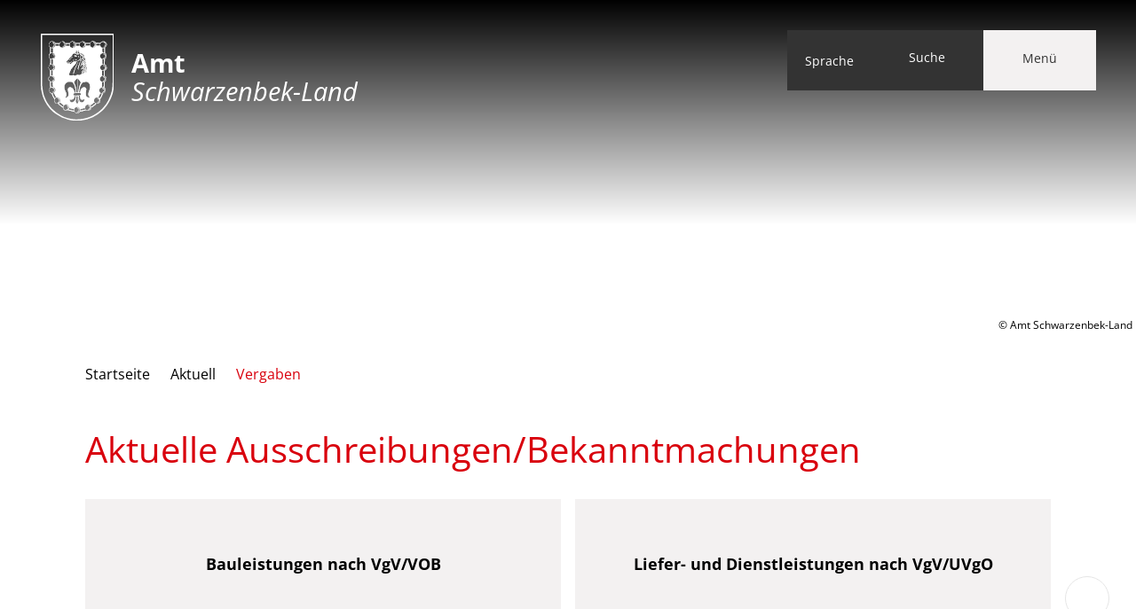

--- FILE ---
content_type: text/html; charset=utf-8
request_url: https://www.amt-schwarzenbek-land.de/Aktuell/Vergaben/?La=1&NavID=3900.109
body_size: 11604
content:
<!DOCTYPE HTML>
<html lang="de" class="frontend">
<head>
	
	
	

<meta charset="utf-8">
<title>Aktuelle Ausschreibungen/Bekanntmachungen / Amt Schwarzenbek-Land</title>
<meta name="author" content="Amt Schwarzenbek-Land">
<meta name="publisher" content="Amt Schwarzenbek-Land">
<meta name="designer" content="Advantic GmbH">
<meta name="copyright" content="Amt Schwarzenbek-Land">
<meta name="robots" content="index,follow">
<meta name="viewport" content="width=device-width,initial-scale=1">
<meta name="format-detection" content="telephone=no">
	

<meta property="og:locale" content="de_DE">
<meta property="og:site_name" content="Amt Schwarzenbek-Land">
<meta name="twitter:card" content="summary_large_image">


		<meta property="og:type" content="website">
		<meta property="og:title" content="Aktuelle Ausschreibungen/Bekanntmachungen">
	<meta name="twitter:title" content="Aktuelle Ausschreibungen/Bekanntmachungen">
	<meta property="og:url" content="https://www.amt-schwarzenbek-land.de/Aktuell/Vergaben/?La=1&amp;NavID=3900.109">
	<meta name="twitter:url" content="https://www.amt-schwarzenbek-land.de/Aktuell/Vergaben/?La=1&amp;NavID=3900.109">
		<meta property="og:image" content="https://www.amt-schwarzenbek-land.de/media/custom/3900_34_1_g.JPG?1685602418">
		<meta property="og:image:alt" content="Erledigungen im Amtsgebäude">
		<meta name="twitter:image" content="https://www.amt-schwarzenbek-land.de/media/custom/3900_34_1_g.JPG?1685602418">
		<meta name="twitter:image:alt" content="Erledigungen im Amtsgebäude">
		
	
	<link rel="stylesheet" href="/layout/_premium/assets/js/slicknav/slicknav.min.css?__ts=1593410582">
	<link rel="stylesheet" href="/layout/_premium/layout.css?__ts=1767714783">
	<link rel="stylesheet" href="/layout/_premium/modern-nav.css?__ts=1685451204">
			<link rel="stylesheet preload" media="screen" href="/layout/_premium/assets/fonts/open-sans.css" as="style">
	
	
	<style>

	:root {
				--fontsize: 18px;
				--primarycolor: #FFD400;
				--primarytextcolor: #FFFFFF;
				--secondarycolor: #F3F1F1;
				--secondarytextcolor: #666666;
				--linkcolor: #000000;
			}
		@media (max-width: 1023px) {
		:root {
			--fontsize: calc(18px - 2px);
		}
	}
		input[type="submit"] { background-color:#FFD400; color:#FFFFFF; }
	     .accordion-title { background-color: #F3F1F1; }
         .accordion-title, .accordion-title span, .accordion-title i, .accordion-title [class*="fa-"] { color: #000000; }
         .cards:not(.cards-circle), .cards:not(.cards-circle) > a, .cards:not(.cards-circle) > a:hover, .cards:not(.cards-circle) > a:focus, .cards.cards-circle .icon { background-color: #F3F1F1; }
	.cards.cards-circle > a:hover .icon i, .cards.cards-circle > a:focus .icon i, .cards.cards-circle > a.tab-focus .icon i,
	.cards.cards-overlay .caption { color: #F3F1F1; }
         .cards, .cards > a .icon, .cards > a .icon i, .cards:not(.cards-circle):not(.cards-overlay) .caption * { color: #000000; }
    .cards.cards-circle .icon, .cards.cards-circle .image { border: 3px solid #000000; }
	.cards.cards-circle:hover .icon, .cards.cards-circle:focus .icon, .cards.cards-circle > a.tab-focus .icon,
	.cards.cards-overlay .caption { background-color: #000000; }
	     table { background-color: #F3F1F1; }
         table { color: #000000; }
    
	@media screen and (-ms-high-contrast: none), (-ms-high-contrast: active) {
		.breadcrumb li.npt_last a,
		.breadcrumb li a:hover,
		.breadcrumb li a:focus,
		.suche button:hover,
		.suche button:focus,
		.quickmenu ul a:hover,
		.quickmenu ul a:focus,
		.header-right .slicknav_btn,
		.top-bar > .row > .slicknav_btn,
		.top-bar > .flex-row > .slicknav_btn,
		.header-right .slicknav_menutxt,
		.top-bar > .flex-row .slicknav_menutxt,
		.titelbild .slogan.with-bg .slogan-title,
		a, .linkcolor, .linkcolor a, .more, .list-topic, .page-topic,
		.submenu.toggle-submenu .nlv_2 .open-close:hover,
		.submenu.toggle-submenu .nlv_2 .open-close:focus,
		.submenu.toggle-submenu .nlv_2 .open-close.tab-focus,
		.submenu.toggle-submenu .nlv_2 .open-close.active,
		.submenu.toggle-submenu .nlv_3 a:hover, .submenu.toggle-submenu .nlv_3 a:focus, .submenu.toggle-submenu .nlv_3 a.nlk_on,
		.submenu.toggle-submenu .nlv_3 span:hover, .submenu.toggle-submenu .nlv_3 span:focus, .submenu.toggle-submenu .nlv_3 span.nlk_on,
		.submenu.toggle-submenu .nlv_4 a:hover, .submenu.toggle-submenu .nlv_4 a:focus, .submenu.toggle-submenu .nlv_4 a.nlk_on,
		.submenu.toggle-submenu .nlv_4 span:hover, .submenu.toggle-submenu .nlv_4 span:focus, .submenu.toggle-submenu .nlv_4 span.nlk_on,
		.submenu.toggle-submenu .nlv_5 a:hover, .submenu.toggle-submenu .nlv_5 a:focus, .submenu.toggle-submenu .nlv_5 a.nlk_on,
		.submenu.toggle-submenu .nlv_5 span:hover, .submenu.toggle-submenu .nlv_5 span:focus, .submenu.toggle-submenu .nlv_5 span.nlk_on,
		.submenu.toggle-submenu .nlv_6 a:hover, .submenu.toggle-submenu .nlv_6 a:focus, .submenu.toggle-submenu .nlv_6 a.nlk_on,
		.submenu.toggle-submenu .nlv_6 span:hover, .submenu.toggle-submenu .nlv_6 span:focus, .submenu.toggle-submenu .nlv_6 span.nlk_on,
		.result-list > li > a:hover .list-title,
		.result-list > li > a:focus .list-title,
		.result-list .overlay > a:hover .list-title,
		.result-list .overlay > a:focus .list-title,
		.page-topic,
		.result-list .list-topic {
			color: #FFD400;
		}

		.main-navigation .nlv_1 ul::after,
		.submenu .nlv_1 > li > a,
		.suche-btn, .suche-btn-fs,
		.modern-search .header-right .slicknav_btn,
		.header-right .slicknav_icon-bar,
		.top-bar > .flex-row .slicknav_icon-bar,
		.slicknav_menu,
		.frontend .modern-search button.modern-nav-btn,
		.frontend button.modern-nav-btn.fs-btn,
		.titelbild .slogan.with-bg .slogan-text,
		.titelbild-slider .titelbild-direction-nav .tab-focus,
		.randspalte h1.primary-bg-color, .randspalte h2.primary-bg-color, .randspalte h3.primary-bg-color,
		.randspalte h4.primary-bg-color:first-child, .randspalte h5.primary-bg-color:first-child, .randspalte h6.primary-bg-color:first-child,
		.widget-title,
		.cards.cards-circle:hover .icon,
		.cards.cards-circle:focus .icon,
		.cards.cards-circle > a.tab-focus .icon,
		.primary-bg-color, button.primary-bg-color,
		:not(.startseite) .main-content .csslink_intern::after,
		:not(.startseite) .main-content .csslink_extern::after,
		a.btn, button.btn, input.btn, .btn a, span.ikiss-field-button input,
		.abc-list li a:hover,
		.abc-list li a:focus,
		#datepicker_events .ui-state-active {
			background-color: #FFD400;
		}

		.cards.cards-circle .icon,
		.cards.cards-circle .image {
			border: 3px solid #FFD400 !important;
			color: #FFD400 !important;
		}

		.submenu.toggle-submenu .nlv_3 a:hover, .submenu.toggle-submenu .nlv_3 a:focus, .submenu.toggle-submenu .nlv_3 a.nlk_on,
		.submenu.toggle-submenu .nlv_3 span:hover, .submenu.toggle-submenu .nlv_3 span:focus, .submenu.toggle-submenu .nlv_3 span.nlk_on,
		.submenu.toggle-submenu .nlv_4 a:hover, .submenu.toggle-submenu .nlv_4 a:focus, .submenu.toggle-submenu .nlv_4 a.nlk_on,
		.submenu.toggle-submenu .nlv_4 span:hover, .submenu.toggle-submenu .nlv_4 span:focus, .submenu.toggle-submenu .nlv_4 span.nlk_on,
		.submenu.toggle-submenu .nlv_5 a:hover, .submenu.toggle-submenu .nlv_5 a:focus, .submenu.toggle-submenu .nlv_5 a.nlk_on,
		.submenu.toggle-submenu .nlv_5 span:hover, .submenu.toggle-submenu .nlv_5 span:focus, .submenu.toggle-submenu .nlv_5 span.nlk_on,
		.submenu.toggle-submenu .nlv_6 a:hover, .submenu.toggle-submenu .nlv_6 a:focus, .submenu.toggle-submenu .nlv_6 a.nlk_on,
		.submenu.toggle-submenu .nlv_6 span:hover, .submenu.toggle-submenu .nlv_6 span:focus, .submenu.toggle-submenu .nlv_6 span.nlk_on {
			border-color: #FFD400;
		}
	}
</style>
	
	
	<link rel="apple-touch-icon" sizes="180x180" href="/layout/_premium/assets/favicon/apple-touch-icon.png?__ts=1682606414">
	<link rel="icon" type="image/png" sizes="32x32" href="/layout/_premium/assets/favicon/favicon-32x32.png?__ts=1682606414">
	<link rel="icon" type="image/png" sizes="16x16" href="/layout/_premium/assets/favicon/favicon-16x16.png?__ts=1682606414">
	<link rel="manifest" href="/layout/_premium/assets/favicon/site.webmanifest?__ts=1682606414">
	<link rel="mask-icon" href="/layout/_premium/assets/favicon/safari-pinned-tab.svg?__ts=1682606414" color="#000000">
	<link rel="shortcut icon" href="/layout/_premium/assets/favicon/favicon.ico?__ts=1682606414">
	<meta name="msapplication-TileColor" content="#ffffff">
	<meta name="msapplication-config" content="/layout/_premium/assets/favicon/browserconfig.xml">
	<meta name="theme-color" content="#ffffff">
	
	
	<script src="/output/js/jquery/jquery-3.5.1.min.js"></script>
	<script src="/output/js/jquery/jquery-ui-1.13.2.min.js"></script>
	
	
	<script src="/output/js/ikiss/basic.min.js"></script>
	
	
	<script>document.addEventListener("touchstart", function(){}, true);</script>
	
	
	<script src="/layout/_premium/assets/js/focus-within.js?__ts=1572856312"></script>
	
	
	
    
    <script async type="text/javascript" src="/output/js/eyeable/config/www.amt-schwarzenbek-land.de.js"></script>
    <script async type="text/javascript" src="/output/js/eyeable/public/js/eyeAble.js"></script>


	</head>
<body id="start" class=" folgeseite sticky-header">
	
	
    
	
	
		<script>
		if (navigator.cookieEnabled) {
			$(function() {
				var showCookieNote = ikiss_basic.getCookie('ikiss-cookie-note-off');
				if (showCookieNote !== false) return;
				$('#cookie-note').slideDown();
				$('#cookie-note-accept, #cookie-note-hide').click(function() {
					var setCk = ikiss_basic.setCookie, _paq = window._paq || [];
					setCk('ikiss-cookie-note-off', 1, 365);
					setCk('ikiss-cookie-msg');
					setCk('ikiss-tracking');
					_paq.push(['trackEvent', 'hideCookieNote', 'click']);
					$('#cookie-note').slideUp();
					if ($(this).attr('id') == 'cookie-note-accept') {
						_paq.push(['trackEvent', 'acceptTracking', 'click']);
						setCk('ikiss-tracking-on', 1, 365);
						window.location.reload();
					}
					if ($(this).attr('id') == 'cookie-note-hide') {
						setCk('ikiss-tracking-on');
						var allCk = document.cookie.split(';'), i=0, cCk;
						for (; i < allCk.length; i++) {
							cCk = allCk[i].trim();
							/^_pk_/g.test(cCk) && setCk(cCk.split('=')[0]);
						}
					}
				});
			});
		}
	</script>
	<div id="cookie-note" class="cookie-note bottom-left" data-ikiss-mfid="41.3900.1.1">
		<div class="pull-left">
					<p>Diese Website verwendet Cookies, die f&uuml;r den technischen Betrieb der Website notwendig sind und stets gesetzt werden.</p>
<p>Weitere Cookies werden nur mit Ihrer Zustimmung gesetzt, um statistische Daten zur Nutzung der Website in anonymisierter Form zu sammeln.</p>
<p><strong><a href="Datenschutz#Cookies">Mehr dazu in unserer Datenschutzerkl&auml;rung.</a></strong></p>
				</div>
		<div class="btn-row pull-right">
			<button id="cookie-note-hide" class="btn"><span class="fa-regular fa-xmark" aria-hidden="true"></span>Ablehnen</button><br class="hide"><button id="cookie-note-accept" class="btn"><span class="fa-regular fa-check" aria-hidden="true"></span>Zustimmen</button>
		</div>
	</div>

	<ul class="sr-jump" aria-label="Sprungziele">
		<li><a href="#content">zum Inhalt</a></li>
		<li><a href="javascript:document.getElementById('text').focus();" class="open-fullscreen-search">zur Volltextsuche</a></li>
		<li class="hide-md"><a href="#nav">zur Hauptnavigation</a></li>
		<li class="hide-lg"><a href="#nav-mob">zur Navigation</a></li>
		<li><a href="#quicknav">zur Servicenavigation</a></li>
	</ul>

	<section class="modern-nav flex  with-content">
		<h2 class="sr-only">Hauptmen&uuml;</h2>
		<button class="modern-nav-btn close" aria-label="Men&uuml;">
			<span class="fa-regular fa-xmark fa-fw" aria-hidden="true"></span><span class="btn-desc">schlie&szlig;en</span>
		</button>
		<nav id="nav-mob" aria-label="Navigation"></nav>
		<nav id="nav" class="hide" aria-label="Hauptnavigation">
			
	<ul id="rid_0" class="nlv_1">
		<li id="nlt_3900_2" class="npt_on npt_first childs"><a href="/Aktuell/" id="nid_3900_2" class="nlk_on npt_first childs">Aktuell</a>
		<ul id="rid_3900_2" class="nlv_2">
			<li id="nlt_3900_76" class="npt_off npt_first childs"><a href="/Aktuell/Amtliche-Bekanntmachungen-des-Amtes/" id="nid_3900_76" class="nlk_off npt_first childs">Amtliche Bekanntmachungen des Amtes</a>
			<ul id="rid_3900_76" class="nlv_3">
				<li id="nlt_3900_304" class="npt_off npt_first npt_last"><a href="/Aktuell/Amtliche-Bekanntmachungen-des-Amtes/Archiv/" id="nid_3900_304" class="nlk_off npt_first npt_last">Archiv</a></li>
			</ul>
			</li>
			<li id="nlt_3900_75" class="npt_off"><a href="/Aktuell/Mitteilungen-des-Amtes/" id="nid_3900_75" class="nlk_off">Mitteilungen des Amtes</a></li>
			<li id="nlt_3900_297" class="npt_off childs"><a href="/Aktuell/Bekanntmachungen-der-Gemeinden/" id="nid_3900_297" class="nlk_off childs">Bekanntmachungen der Gemeinden</a>
			<ul id="rid_3900_297" class="nlv_3">
				<li id="nlt_3900_305" class="npt_off npt_first npt_last"><a href="/Aktuell/Bekanntmachungen-der-Gemeinden/Archiv/" id="nid_3900_305" class="nlk_off npt_first npt_last">Archiv</a></li>
			</ul>
			</li>
			<li id="nlt_3900_300" class="npt_off"><a href="/Aktuell/Wahlen/" id="nid_3900_300" class="nlk_off">Wahlen</a></li>
			<li id="nlt_3900_13" class="npt_off"><a href="/Aktuell/Adressen/" id="nid_3900_13" class="nlk_off">Adressen</a></li>
			<li id="nlt_3900_15" class="npt_off"><a href="/Aktuell/Veranstaltungen/" id="nid_3900_15" class="nlk_off">Veranstaltungen</a></li>
			<li id="nlt_3900_109" class="npt_on childs"><a href="/Aktuell/Vergaben/" id="nid_3900_109" class="nlk_on childs">Vergaben</a>
			<ul id="rid_3900_109" class="nlv_3">
				<li id="nlt_3900_110" class="npt_off npt_first npt_nolink"><a href="/Aktuell/Vergaben/Bauleistungen-nach-VgV-VOB/" id="nid_3900_110" class="nlk_off npt_first npt_nolink">Bauleistungen nach VgV/VOB</a></li>
				<li id="nlt_3900_111" class="npt_off npt_last"><a href="/Aktuell/Vergaben/Liefer-und-Dienstleistungen-nach-VgV-UVgO/" id="nid_3900_111" class="nlk_off npt_last">Liefer- und Dienstleistungen nach VgV/UVgO</a></li>
			</ul>
			</li>
			<li id="nlt_3900_312" class="npt_off npt_last"><a href="/Aktuell/M%C3%A4ngelmelder/" id="nid_3900_312" class="nlk_off npt_last">Mängelmelder</a></li>
		</ul>
		</li>
		<li id="nlt_3900_3" class="npt_off childs"><a href="/Die-Gemeinden/" id="nid_3900_3" class="nlk_off childs">Die Gemeinden</a>
		<ul id="rid_3900_3" class="nlv_2">
			<li id="nlt_3900_22" class="npt_off npt_first"><a href="/Die-Gemeinden/Basthorst/" id="nid_3900_22" class="nlk_off npt_first">Basthorst</a>			</li>
			<li id="nlt_3900_23" class="npt_off"><a href="/Die-Gemeinden/Brunstorf/" id="nid_3900_23" class="nlk_off">Brunstorf</a>			</li>
			<li id="nlt_3900_24" class="npt_off"><a href="/Die-Gemeinden/Dahmker/" id="nid_3900_24" class="nlk_off">Dahmker</a>			</li>
			<li id="nlt_3900_25" class="npt_off"><a href="/Die-Gemeinden/Elmenhorst/" id="nid_3900_25" class="nlk_off">Elmenhorst</a>			</li>
			<li id="nlt_3900_26" class="npt_off"><a href="/Die-Gemeinden/Fuhlenhagen/" id="nid_3900_26" class="nlk_off">Fuhlenhagen</a>			</li>
			<li id="nlt_3900_27" class="npt_off"><a href="/Die-Gemeinden/Grabau/" id="nid_3900_27" class="nlk_off">Grabau</a>			</li>
			<li id="nlt_3900_28" class="npt_off"><a href="/Die-Gemeinden/Gro%C3%9F-Pampau/" id="nid_3900_28" class="nlk_off">Groß Pampau</a>			</li>
			<li id="nlt_3900_29" class="npt_off"><a href="/Die-Gemeinden/Grove/" id="nid_3900_29" class="nlk_off">Grove</a>			</li>
			<li id="nlt_3900_30" class="npt_off"><a href="/Die-Gemeinden/G%C3%BClzow/" id="nid_3900_30" class="nlk_off">Gülzow</a>			</li>
			<li id="nlt_3900_31" class="npt_off"><a href="/Die-Gemeinden/Hamfelde/" id="nid_3900_31" class="nlk_off">Hamfelde</a>			</li>
			<li id="nlt_3900_32" class="npt_off"><a href="/Die-Gemeinden/Havekost/" id="nid_3900_32" class="nlk_off">Havekost</a>			</li>
			<li id="nlt_3900_33" class="npt_off"><a href="/Die-Gemeinden/Kankelau/" id="nid_3900_33" class="nlk_off">Kankelau</a>			</li>
			<li id="nlt_3900_34" class="npt_off"><a href="/Die-Gemeinden/Kasseburg/" id="nid_3900_34" class="nlk_off">Kasseburg</a>			</li>
			<li id="nlt_3900_35" class="npt_off"><a href="/Die-Gemeinden/K%C3%B6thel/" id="nid_3900_35" class="nlk_off">Köthel</a>			</li>
			<li id="nlt_3900_36" class="npt_off"><a href="/Die-Gemeinden/Kollow/" id="nid_3900_36" class="nlk_off">Kollow</a>			</li>
			<li id="nlt_3900_37" class="npt_off"><a href="/Die-Gemeinden/Kuddew%C3%B6rde/" id="nid_3900_37" class="nlk_off">Kuddewörde</a>			</li>
			<li id="nlt_3900_38" class="npt_off"><a href="/Die-Gemeinden/M%C3%B6hnsen/" id="nid_3900_38" class="nlk_off">Möhnsen</a>			</li>
			<li id="nlt_3900_39" class="npt_off"><a href="/Die-Gemeinden/M%C3%BChlenrade/" id="nid_3900_39" class="nlk_off">Mühlenrade</a>			</li>
			<li id="nlt_3900_40" class="npt_off npt_last"><a href="/Die-Gemeinden/Sahms/" id="nid_3900_40" class="nlk_off npt_last">Sahms</a>			</li>
		</ul>
		</li>
		<li id="nlt_3900_4" class="npt_off childs"><a href="/Amtsverwaltung/" id="nid_3900_4" class="nlk_off childs">Amtsverwaltung</a>
		<ul id="rid_3900_4" class="nlv_2">
			<li id="nlt_3900_53" class="npt_off npt_first"><a href="/Amtsverwaltung/Gru%C3%9Fwort/" id="nid_3900_53" class="nlk_off npt_first">Grußwort</a></li>
			<li id="nlt_3900_55" class="npt_off"><a href="/Amtsverwaltung/St%C3%A4ndige-Aussch%C3%BCsse-des-Amtes/" id="nid_3900_55" class="nlk_off">Ständige Ausschüsse des Amtes</a></li>
			<li id="nlt_3900_17" class="npt_off"><a href="/Amtsverwaltung/Sitzungsdienst/" id="nid_3900_17" class="nlk_off">Sitzungsdienst</a></li>
			<li id="nlt_3900_18" class="npt_off"><a href="/Amtsverwaltung/Stellenangebote/" id="nid_3900_18" class="nlk_off">Stellenangebote</a></li>
			<li id="nlt_3900_21" class="npt_off"><a href="/Amtsverwaltung/%C3%96ffnungszeiten/" id="nid_3900_21" class="nlk_off">Öffnungszeiten</a></li>
			<li id="nlt_3900_19" class="npt_off"><a href="/Amtsverwaltung/Adressen/" id="nid_3900_19" class="nlk_off">Adressen</a></li>
			<li id="nlt_3900_20" class="npt_off"><a href="/Amtsverwaltung/Anrufen/" id="nid_3900_20" class="nlk_off">Anrufen</a></li>
			<li id="nlt_3900_299" class="npt_off"><a href="/Amtsverwaltung/Bankverbindung/" id="nid_3900_299" class="nlk_off">Bankverbindung</a></li>
			<li id="nlt_3900_279" class="npt_off"><a href="/Amtsverwaltung/B%C3%BCrgermeister-innen-der-Gemeinden/" id="nid_3900_279" class="nlk_off">Bürgermeister/innen der Gemeinden</a></li>
			<li id="nlt_3900_77" class="npt_off"><a href="/Amtsverwaltung/Mitarbeiter-innen-des-Amtes/" id="nid_3900_77" class="nlk_off">Mitarbeiter/innen des Amtes</a></li>
			<li id="nlt_3900_52" class="npt_off"><a href="/Amtsverwaltung/Ortsrecht-des-Amtes/" id="nid_3900_52" class="nlk_off">Ortsrecht des Amtes</a></li>
			<li id="nlt_3900_306" class="npt_off childs"><a href="/Amtsverwaltung/Klimaschutz/" id="nid_3900_306" class="nlk_off childs">Klimaschutz</a>
			<ul id="rid_3900_306" class="nlv_3">
				<li id="nlt_3900_307" class="npt_off npt_first"><a href="/Amtsverwaltung/Klimaschutz/Mobilit%C3%A4tskonzept/" id="nid_3900_307" class="nlk_off npt_first">Mobilitätskonzept</a></li>
				<li id="nlt_3900_308" class="npt_off"><a href="/Amtsverwaltung/Klimaschutz/Solarkataster-im-Kreis-Herzogtum-Lauenburg/" id="nid_3900_308" class="nlk_off">Solarkataster im Kreis Herzogtum Lauenburg</a></li>
				<li id="nlt_3900_309" class="npt_off npt_last"><a href="/Amtsverwaltung/Klimaschutz/Wasserstark-SH/" id="nid_3900_309" class="nlk_off npt_last">Wasserstark.SH</a></li>
			</ul>
			</li>
			<li id="nlt_3900_57" class="npt_off"><a href="/Amtsverwaltung/Partnergemeinde/" id="nid_3900_57" class="nlk_off">Partnergemeinde</a></li>
			<li id="nlt_3900_58" class="npt_off"><a href="/Amtsverwaltung/Plattdeutschbeauftragter/" id="nid_3900_58" class="nlk_off">Plattdeutschbeauftragter</a></li>
			<li id="nlt_3900_60" class="npt_off npt_last childs"><a href="/Amtsverwaltung/Wahlen/" id="nid_3900_60" class="nlk_off npt_last childs">Wahlen</a>
			<ul id="rid_3900_60" class="nlv_3">
				<li id="nlt_3900_291" class="npt_off npt_first npt_last"><a href="/Amtsverwaltung/Wahlen/Amtliche-Bekanntmachungen-Wahlen/" id="nid_3900_291" class="nlk_off npt_first npt_last">Amtliche Bekanntmachungen - Wahlen</a></li>
			</ul>
			</li>
		</ul>
		</li>
		<li id="nlt_3900_5" class="npt_off childs"><a href="/Digital/" id="nid_3900_5" class="nlk_off childs">Digital</a>
		<ul id="rid_3900_5" class="nlv_2">
			<li id="nlt_3900_62" class="npt_off npt_first"><a href="/redirect.phtml?extlink=1&amp;La=1&amp;url_fid=3900.9.1" target="_blank" id="nid_3900_62" class="nlk_off npt_first">Online Terminvereinbarung</a></li>
			<li id="nlt_3900_14" class="npt_off"><a href="/Digital/B%C3%BCrgerservice-von-A-Z/" id="nid_3900_14" class="nlk_off">Bürgerservice von A - Z</a></li>
			<li id="nlt_3900_59" class="npt_off"><a href="/Digital/Standesamt/" id="nid_3900_59" class="nlk_off">Standesamt</a></li>
			<li id="nlt_3900_78" class="npt_off"><a href="/redirect.phtml?extlink=1&amp;La=1&amp;url_fid=3900.27.1" onclick="ikiss_basic.popup('/redirect.phtml?extlink=1&amp;La=1&amp;url_fid=3900.27.1',800,600,0,'IKISSPOPUP'); return false;" id="nid_3900_78" class="nlk_off">Was erledige ich wo?</a></li>
			<li id="nlt_3900_108" class="npt_off"><a href="/Digital/Fundsachen-%C3%9Cbersicht/" id="nid_3900_108" class="nlk_off">Fundsachen Übersicht</a></li>
			<li id="nlt_3900_280" class="npt_off"><a href="/Digital/Formulare/" id="nid_3900_280" class="nlk_off">Formulare</a></li>
			<li id="nlt_3900_302" class="npt_off"><a href="/Digital/Bankverbindung/" id="nid_3900_302" class="nlk_off">Bankverbindung</a></li>
			<li id="nlt_3900_313" class="npt_off"><a href="/Digital/E-Rechnung/" id="nid_3900_313" class="nlk_off">E-Rechnung</a></li>
			<li id="nlt_3900_310" class="npt_off npt_last"><a href="/Digital/Amtsbrosch%C3%BCre/" id="nid_3900_310" class="nlk_off npt_last">Amtsbroschüre</a></li>
		</ul>
		</li>
		<li id="nlt_3900_6" class="npt_off childs"><a href="/Leben/" id="nid_3900_6" class="nlk_off childs">Leben</a>
		<ul id="rid_3900_6" class="nlv_2">
			<li id="nlt_3900_97" class="npt_off npt_first"><a href="/Leben/Schulen/" id="nid_3900_97" class="nlk_off npt_first">Schulen</a>			</li>
			<li id="nlt_3900_41" class="npt_off childs"><a href="/Leben/Kitas/" id="nid_3900_41" class="nlk_off childs">Kitas</a>
			<ul id="rid_3900_41" class="nlv_3">
				<li id="nlt_3900_101" class="npt_off npt_first"><a href="/Leben/Kitas/Basthorst-Ev-Luth-Kindergarten-Pusteblume-/" id="nid_3900_101" class="nlk_off npt_first">Basthorst - Ev.-Luth. Kindergarten "Pusteblume"</a></li>
				<li id="nlt_3900_102" class="npt_off"><a href="/Leben/Kitas/Brunstorf-Ev-Luth-Kindertagesst%C3%A4tte-Dassendorf-Brunstorf/" id="nid_3900_102" class="nlk_off">Brunstorf - Ev.-Luth. Kindertagesstätte Dassendorf - Brunstorf</a></li>
				<li id="nlt_3900_103" class="npt_off"><a href="/Leben/Kitas/Elmenhorst-Ev-Luth-Kindergarten-Villa-Kunterbunt/" id="nid_3900_103" class="nlk_off">Elmenhorst - Ev.-Luth. Kindergarten Villa Kunterbunt</a></li>
				<li id="nlt_3900_104" class="npt_off"><a href="/Leben/Kitas/G%C3%BClzow-Ev-Luth-Kindertagesst%C3%A4tte-L%C3%B6wenzahn-/" id="nid_3900_104" class="nlk_off">Gülzow - Ev.-Luth, Kindertagesstätte "Löwenzahn"</a></li>
				<li id="nlt_3900_105" class="npt_off"><a href="/Leben/Kitas/K%C3%B6thel-Kita-K%C3%B6thel/" id="nid_3900_105" class="nlk_off">Köthel - Kita Köthel</a></li>
				<li id="nlt_3900_106" class="npt_off npt_last"><a href="/Leben/Kitas/Kuddew%C3%B6rde-Kindertagesst%C3%A4tte-der-Gemeinde-Kuddew%C3%B6rde/" id="nid_3900_106" class="nlk_off npt_last">Kuddewörde - Kindertagesstätte der Gemeinde Kuddewörde</a></li>
			</ul>
			</li>
			<li id="nlt_3900_42" class="npt_off"><a href="/Leben/Vereine/" id="nid_3900_42" class="nlk_off">Vereine</a></li>
			<li id="nlt_3900_43" class="npt_off"><a href="/Leben/Spielpl%C3%A4tze/" id="nid_3900_43" class="nlk_off">Spielplätze</a></li>
			<li id="nlt_3900_314" class="npt_off"><a href="/Leben/Gesundheit/" id="nid_3900_314" class="nlk_off">Gesundheit</a></li>
			<li id="nlt_3900_44" class="npt_off"><a href="/Leben/Ausflugsziele/" target="_blank" id="nid_3900_44" class="nlk_off">Ausflugsziele</a></li>
			<li id="nlt_3900_61" class="npt_off"><a href="/Leben/Feuerwehren-im-Amtsgebiet/" id="nid_3900_61" class="nlk_off">Feuerwehren im Amtsgebiet</a></li>
			<li id="nlt_3900_282" class="npt_off"><a href="/Leben/Pflegeberatung/" id="nid_3900_282" class="nlk_off">Pflegeberatung</a></li>
			<li id="nlt_3900_281" class="npt_off"><a href="/Leben/Schiedsamt/" id="nid_3900_281" class="nlk_off">Schiedsamt</a></li>
			<li id="nlt_3900_315" class="npt_off npt_last"><a href="/Leben/FRAU-BERUF-/" id="nid_3900_315" class="nlk_off npt_last">FRAU &amp; BERUF </a></li>
		</ul>
		</li>
		<li id="nlt_3900_292" class="npt_off npt_last childs"><a href="/Feuerwehren-Zweckverb%C3%A4nde/" id="nid_3900_292" class="nlk_off npt_last childs">Feuerwehren &amp; Zweckverbände</a>
		<ul id="rid_3900_292" class="nlv_2">
			<li id="nlt_3900_63" class="npt_off npt_first childs"><a href="/Feuerwehren-Zweckverb%C3%A4nde/Feuerwehr/" id="nid_3900_63" class="nlk_off npt_first childs">Feuerwehr</a>
			<ul id="rid_3900_63" class="nlv_3">
				<li id="nlt_3900_64" class="npt_off npt_first"><a href="/Feuerwehren-Zweckverb%C3%A4nde/Feuerwehr/Amtswehrf%C3%BChrung/" id="nid_3900_64" class="nlk_off npt_first">Amtswehrführung</a></li>
				<li id="nlt_3900_65" class="npt_off npt_last"><a href="/Feuerwehren-Zweckverb%C3%A4nde/Feuerwehr/Feuerwehren-im-Amtsgebiet/" id="nid_3900_65" class="nlk_off npt_last">Feuerwehren im Amtsgebiet</a></li>
			</ul>
			</li>
			<li id="nlt_3900_107" class="npt_off npt_last childs"><a href="/Feuerwehren-Zweckverb%C3%A4nde/Zweckverb%C3%A4nde/" id="nid_3900_107" class="nlk_off npt_last childs">Zweckverbände</a>
			<ul id="rid_3900_107" class="nlv_3">
				<li id="nlt_3900_287" class="npt_off npt_first"><a href="/Feuerwehren-Zweckverb%C3%A4nde/Zweckverb%C3%A4nde/Schulverband-Kuddew%C3%B6rde-Grande/" id="nid_3900_287" class="nlk_off npt_first">Schulverband Kuddewörde-Grande</a></li>
				<li id="nlt_3900_288" class="npt_off"><a href="/Feuerwehren-Zweckverb%C3%A4nde/Zweckverb%C3%A4nde/Zweckverband-Kindertagesst%C3%A4tten-Schwarzenbek-Land/" id="nid_3900_288" class="nlk_off">Zweckverband Kindertagesstätten Schwarzenbek-Land</a></li>
				<li id="nlt_3900_289" class="npt_off"><a href="/Feuerwehren-Zweckverb%C3%A4nde/Zweckverb%C3%A4nde/Zweckverband-Kl%C3%A4ranlage-K%C3%B6thel/" id="nid_3900_289" class="nlk_off">Zweckverband Kläranlage Köthel</a></li>
				<li id="nlt_3900_290" class="npt_off npt_last"><a href="/Feuerwehren-Zweckverb%C3%A4nde/Zweckverb%C3%A4nde/Feuerwehrzweckverband-Hamfelde-Dahmker/" id="nid_3900_290" class="nlk_off npt_last">Feuerwehrzweckverband Hamfelde-Dahmker</a></li>
			</ul>
			</li>
		</ul>
		</li>
	</ul>
 
		</nav>
				<div class="nav-bottom">
			<div style="display:inline">
<ul class="flex-row">
                       
            <li class="cards flex-col-3" data-ikiss-mfid="5.3900.19.1">
                 
                    <a href="/Amtsverwaltung/Adressen/">
                                         <div class="icon" aria-hidden="true">
                            <i aria-hidden="true" title="Adressen" 
                                 
                                    class="fa-thin fa-envelope"
                                                            ></i>                        </div>
                                        <div class="caption">
                                                    <p class="title">Adressen</p>
                                             </div>
                </a>
            </li>
            
                       
            <li class="cards flex-col-3" data-ikiss-mfid="5.3900.20.1">
                 
                    <a href="/Amtsverwaltung/Anrufen/">
                                         <div class="icon" aria-hidden="true">
                            <i aria-hidden="true" title="Anrufen" 
                                 
                                    class="fa-thin fa-phone"
                                                            ></i>                        </div>
                                        <div class="caption">
                                                    <p class="title">Anrufen</p>
                                             </div>
                </a>
            </li>
            
                       
            <li class="cards flex-col-3" data-ikiss-mfid="5.3900.21.1">
                 
                    <a href="/Amtsverwaltung/%C3%96ffnungszeiten/">
                                         <div class="icon" aria-hidden="true">
                            <i aria-hidden="true" title="Öffnungszeiten" 
                                 
                                    class="fa-thin fa-clock"
                                                            ></i>                        </div>
                                        <div class="caption">
                                                    <p class="title">Öffnungszeiten</p>
                                             </div>
                </a>
            </li>
            
            </ul>
</div>
		</div>
			</section>
	<header class="site-header">
		<div class="logo" data-ikiss-mfid="41.3900.1.1">
			<a href="/" title="Zur Startseite" class="flex">
								<img src="/media/custom/3900_2_1_m.SVG?1682414184" alt="Amt Schwarzenbek-Land" />
								<span>
				<strong>Amt</strong><br>
Schwarzenbek-Land				</span>
							</a>
		</div>
		<div class="top sticky" id="sticky-header">
			<div class="top-bar modern-search flex">
				<div id="google_translate_element" class="sprachen">
					<div class="google-translate-placeholder" dir="ltr">
						<div style="white-space: nowrap;" class="goog-te-gadget-simple">
							<span style="vertical-align: middle;">
								<button aria-haspopup="true" class="goog-te-menu-value" onclick="javascript:void(0)" aria-label="Sprache w&auml;hlen">
									<span><i class="fa-light fa-globe"></i><span>Sprache</span></span>
								</button>
							</span>
						</div>
					</div>
					<div class="google-translate-message primary-bg-color">
						Zum Aktivieren des Google-&Uuml;bersetzers bitte klicken. Wir m&ouml;chten darauf hinweisen, dass nach der Aktivierung Daten an Google &uuml;bermittelt werden.<br/>
						<a href="/Datenschutz" style="color: #fff;">Mehr Informationen zum Datenschutz</a>
					</div>
				</div>
				<button class="suche-btn-fs" aria-label="Suche">
    <span class="fa-regular fa-magnifying-glass fa-fw transition" aria-hidden="true"></span><span class="btn-desc">Suche</span>
</button>
				<button class="modern-nav-btn fs-btn no-keep-focus" aria-label="Men&uuml;">
					<span class="fa-regular fa-bars fa-fw" aria-hidden="true"></span><span class="btn-desc">Men&uuml;</span>
				</button>
			</div>
		</div>
		<div class="suche-fullscreen" role="dialog" aria-modal="true" aria-labelledby="suche-title">
			<div class="modal-window-overlay">
				<div class="suche clearfix" role="search">
        <div class="suche_text">
        <h2>H&auml;ufig gesucht</h2><div style="display:inline">
<ul class="link-list">
                    <li class="link-list_item" data-ikiss-mfid="5.3900.14.1">
                 
                    <a class="link-list_link" href="/Digital/B%C3%BCrgerservice-von-A-Z/">
                        <span class="link-list_link-icon fal fa-fw fa-long-arrow-right" aria-hidden="true"></span><span class="link-list_link-title">Bürgerservice von A - Z</span></a>
                            </li>
                    <li class="link-list_item" data-ikiss-mfid="5.3900.2.1">
                 
                    <a class="link-list_link" href="/Aktuell/">
                        <span class="link-list_link-icon fal fa-fw fa-long-arrow-right" aria-hidden="true"></span><span class="link-list_link-title">Aktuell</span></a>
                            </li>
                    <li class="link-list_item" data-ikiss-mfid="5.3900.18.1">
                 
                    <a class="link-list_link" href="/Amtsverwaltung/Stellenangebote/">
                        <span class="link-list_link-icon fal fa-fw fa-long-arrow-right" aria-hidden="true"></span><span class="link-list_link-title">Stellenangebote</span></a>
                            </li>
            </ul>
</div>
    </div>
    <hr>
        <h2 class="title-yellow">Willkommen im Amt Schwarzenbek-Land</h2>
    <form name="suchform" action="/" method="get" aria-label="Volltextsuche">
        <input name="ffmod" value="suche" type="hidden">
        <input name="NavID" value="3900.11" type="hidden">
        <label for="text" id="suche-title" class="sr-only">Wie k&ouml;nnen wir Ihnen helfen?</label>
        <input name="such" id="text" placeholder="Wie k&ouml;nnen wir Ihnen helfen?" type="text">
        <button type="submit" class="submit" title="Suchen"><span class="fa-regular fa-magnifying-glass fa-fw" aria-hidden="true"></span><span>Suche</span></button>
    </form>
</div>
			</div>
		</div>
				<div class="jumbotron">
			<div class="jt-overlay-top"></div>
						<div class="titelbild with-slogan">
				<div class="wrap-img">
					<div class="bg-img bgimg-center" style="background-image:url('/output/img.php?id=3900.34.1&amp;fm=g&amp;mfm=m')" data-ikiss-mfid="6.3900.34.1">
													<div class="slogan flex">
								<p class="slogan-title">Erledigungen im Amtsgebäude</p>
								<p class='slogan-text'>ganz persönlich oder digital</p>							</div>
												</div>
					<small class="img-copyright">&copy; Amt Schwarzenbek-Land</small>				</div>
			</div>
					</div>
				<nav class="breadcrumb">
			<div class="wrapper">
							<ol aria-label="Navigationspfad">
		<li class="npt_off npt_first"><a href="/Kurzmen%C3%BC/Startseite/" class="nlk_off npt_first">Startseite</a></li>
		<li class="npt_on childs"><a href="/Aktuell/" class="nlk_on childs"><span class="fa-regular fa-angle-right" aria-hidden="true"></span>Aktuell</a></li>
		<li class="npt_on npt_last childs"><span tabindex="0" aria-current="page" class="nlk_on npt_last childs"><span class="fa-regular fa-angle-right" aria-hidden="true"></span>Vergaben</span></li>
</ol>
						</div>
		</nav>
			</header>
	<main class="site-main wrapper">
				   
<div class="row">
    
    <div class="main-content column-1"> 
        <strong id="jump-content" class="sr-only">Inhalt</strong>
         <h1 class="page-title">Aktuelle Ausschreibungen/Bekanntmachungen</h1><div style="display:inline">
<ul class="flex-row">
                       
            <li class="cards flex-col-2" data-ikiss-mfid="5.3900.110.1">
                 
                    <a href="/Aktuell/Vergaben/Bauleistungen-nach-VgV-VOB/">
                                         <div class="icon" aria-hidden="true">
                            <i aria-hidden="true" title="Bauleistungen nach VgV/VOB" 
                                                                    class="fa-thin fa-check"
                                                            ></i>                        </div>
                                        <div class="caption">
                                                    <p class="title">Bauleistungen nach VgV/VOB</p>
                                               </div>
                </a>
            </li>
            
                       
            <li class="cards flex-col-2" data-ikiss-mfid="5.3900.111.1">
                 
                    <a href="/Aktuell/Vergaben/Liefer-und-Dienstleistungen-nach-VgV-UVgO/">
                                         <div class="icon" aria-hidden="true">
                            <i aria-hidden="true" title="Liefer- und Dienstleistungen nach VgV/UVgO" 
                                                                    class="fa-thin fa-check"
                                                            ></i>                        </div>
                                        <div class="caption">
                                                    <p class="title">Liefer- und Dienstleistungen nach VgV/UVgO</p>
                                               </div>
                </a>
            </li>
            
            </ul>
<p><br></p>
<div class="accordion">
                 
                <h2 class="accordion-title" id="Rechtliche_Grundlagen">Rechtliche Grundlagen</h2>
                <div class="accordion-container">
                    
                    
                                          
                    <div class="row">
                        <div class="column-1">
                            
<p><u><strong><a target="_blank" href="/redirect.phtml?extlink=1&amp;La=1&amp;url_fid=3900.285.1" title="Externer Link" class="csslink_extern">Gesetz gegen Wettbewerbsbeschr&auml;nkungen (GWB)</a></strong></u></p>
<p>Das GWB ist das zentrale Regelwerk des deutschen Kartell-, Wettbewerbs- und Vergaberechts. Es enth&auml;lt insbesondere die allgemeinen Grunds&auml;tze, die bei der Vergabe &ouml;ffentlicher Auftr&auml;ge zu beachten sind. Die vergaberechtlichen Regelungen finden sich im Teil 4.</p>
<p><u><strong><a target="_blank" href="/redirect.phtml?extlink=1&amp;La=1&amp;url_fid=3900.286.1" title="Externer Link" class="csslink_extern">Vergabeverordnung</a></strong></u></p>
<p>Die Verordnung &uuml;ber die Vergabe &ouml;ffentlicher Auftr&auml;ge (Vergabeverordnung) enth&auml;lt grundlegende Bestimmungen zu den Verfahrensvorschriften bei der Vergabe &ouml;ffentlicher Auftr&auml;ge und zu den Nachpr&uuml;fungsverfahren.<br></p>
<p>Dies gilt sowohl f&uuml;r Bau-, Liefer- und Dienstleistungen als auch f&uuml;r freiberufliche Leistungen im Oberschwellenbereich.</p>
<p><u><strong><a target="_blank" href="/redirect.phtml?extlink=1&amp;La=1&amp;url_fid=3900.287.1" title="Externer Link" class="csslink_extern">Vergabe- und Vertragsordnung f&uuml;r Bauleistungen (VOB)</a></strong></u></p>
<p>Die Vergabe- und Vertragsordnung f&uuml;r Bauleistungen gilt f&uuml;r Bauleistungen, d.h. grunds&auml;tzlich f&uuml;r Arbeiten jeder Art, die der Herstellung, Instandhaltung, &Auml;nderung oder Beseitigung einer baulichen Anlage dienen.</p>
<p>Sie gliedert sich in die Teile A (Allgemeine Bestimmungen), B (Allgemeine Vertragsbedingungen) und C (Allgemeine Technische Vertragsbedingungen). Der erste Teil der VOB/A regelt den Unterschwellenbereich, der zweite Teil enth&auml;lt Regelungen f&uuml;r den Oberschwellenbereich.</p>
<p><u><strong><a target="_blank" href="/redirect.phtml?extlink=1&amp;La=1&amp;url_fid=3900.288.1" title="Externer Link" class="csslink_extern">UVgO</a></strong></u></p>
<p>Diese Verfahrensordnung trifft n&auml;here Bestimmungen &uuml;ber das einzuhaltende Verfahren bei der Vergabe von &ouml;ffentlichen Liefer- und Dienstleistungsauftr&auml;gen und Rahmenvereinbarungen, die nicht dem Teil 4 des Gesetzes gegen Wettbewerbsbeschr&auml;nkungen unterliegen, weil ihr gesch&auml;tzter Auftragswert ohne Umsatzsteuer die Schwellenwerte gem&auml;&szlig; &sect;&nbsp;106&nbsp;des Gesetzes gegen Wettbewerbsbeschr&auml;nkungen unterschreitet.</p>
<p><u><strong><a target="_blank" href="/redirect.phtml?extlink=1&amp;La=1&amp;url_fid=3900.289.1" title="Externer Link" class="csslink_extern">VGSH</a></strong></u></p>
<p>Das Vergabegesetz Schleswig-Holstein regelt den grunds&auml;tzlichen Anwendungsbereich der Vergaberegelungen in Schleswig-Holstein f&uuml;r den Unterschwellenbereich.</p>
<p><u><strong><a target="_blank" href="/redirect.phtml?extlink=1&amp;La=1&amp;url_fid=3900.291.1" title="Externer Link" class="csslink_extern">SHVgVO</a></strong></u></p>
<p>Diese Verordnung regelt die bei der Vergabe &ouml;ffentlicher Auftr&auml;ge und Baukonzessionen einzuhaltenden Verfahren nebst Ausnahmen und Wertgrenzen.</p>
                        </div>
                                            </div>
                    
                </div>
                 </div>
<p></p>
</div>    </div>
    
        <div class="randspalte column-1 rsp-bottom">
        <h2 id="jump-aside" class="sr-only">Weitere Informationen</h2>
                        
        
                </div>
    </div>


<a href="#start" class="seitenanfang" title="zum Seitenanfang"><span class="fa-light fa-angle-up" aria-hidden="true"></span><span class="sr-only">nach oben</span></a> 
	</main>
	<footer class="site-footer secondary-bg-color">
		<nav id="quicknav" class="quickmenu nav-h" aria-label="Servicenavigation">
			<div class="wrapper">
				
	<ul>
		<li class="npt_off npt_first"><a href="/Kurzmen%C3%BC/Impressum/" class="nlk_off npt_first">Impressum</a></li>
		<li class="npt_off"><a href="/Kurzmen%C3%BC/Datenschutz/" class="nlk_off">Datenschutz</a></li>
		<li class="npt_off"><a href="/media/custom/3900_865_1.PDF?1697187908" target="_blank" title="PDF-Dokument (242.52 KB)" class="nlk_off">Datenschutzerklärung in leichter Sprache</a></li>
		<li class="npt_off"><a href="/Kurzmen%C3%BC/Barrierefreiheit/" class="nlk_off">Barrierefreiheit</a></li>
		<li class="npt_off npt_last"><a href="/Kurzmen%C3%BC/Bankverbindung/" class="nlk_off npt_last">Bankverbindung</a></li>
	</ul>
 
			</div>
		</nav>
				<div class="wrapper">
			<h2 class="sr-only">Allgemeine Informationen</h2>
			<div class="flex-row text-columns">
                    <div class="flex-col-3">
                                    <div class="widget custom-text" data-ikiss-mfid="7.3900.35.1">
                                 <h3>Kontakt</h3>
                    
<div class="adressen">
         
            <div class="result-list">
                         
<div>
            <div class="overlay" data-ikiss-mfid="9.3900.1.1">
            <a class="overlay-link" href="/Aktuell/Vergaben/index.php?object=tx,3900.1.1&amp;ModID=9&amp;FID=3900.1.1&amp;NavID=3900.109&amp;La=1" title="Amt Schwarzenbek-Land"></a>
            <div class="overlay-content">
                    
                <div class="flex-row">
                    
                    
                    <div class="flex-col-1">
                        <div class="list-text">
                                                            <h3 class="list-title">Amt Schwarzenbek-Land</h3>
                              <p>Der Amtsvorsteher</p>                                              <p>
                                                Gülzower Straße&nbsp;1<br>  21493&nbsp;Schwarzenbek<br>                                            </p>
                                            
                                                <ul class="com-list">
                                                                                                            <li>
                                                             
                                                                <a href="tel:041518422-0" title="Anrufen"><i class="fas fa-phone-alt fa-fw rs_skip" aria-hidden="true" title="Telefon"></i><span class="sr-only">Telefon: </span>04151 8422-0</a>                                                         </li>
                                                                                                            <li>
                                                                                                                                 <a href="mailto:info@amt-schwarzenbek-land.de" title="E-Mail schreiben"><i class="fas fa-envelope fa-fw rs_skip" aria-hidden="true" title="E-Mail"></i><span class="sr-only">E-Mail: </span>info@amt-schwarzenbek-land.de</a>                                                          </li>
                                                                                                            <li>
                                                             
                                                                <a href="http://www.amt-schwarzenbek-land.de" target="_blank" title="Externer Link"><i class="fas fa-globe fa-fw rs_skip" aria-hidden="true" title="Internet"></i><span class="sr-only">Internet: </span>www.amt-schwarzenbek-land.de</a>                                                         </li>
                                                                                                    </ul>
                                                                               <p><!--
                                                                                             --><a href="/Aktuell/Vergaben/index.php?object=tx,3900.1.1&amp;ModID=9&amp;FID=3900.1.1&amp;mt_step=contact&amp;to_id=3900.1.1&amp;NavID=3900.109&amp;La=1" title="Nachricht per Kontaktformular schreiben"><i aria-hidden="true" class="fa-regular fa-angle-right"></i>Kontaktformular</a><!--
                                                                                  --></p>
                                                        
                        </div>
                    </div>
                    
                    
                                        
                </div>
                
                </div>
        </div>
    </div>  </div>    </div>
<p><!-- IMGS -->
            <div class="image-single" style="width:300px;" data-ikiss-mfid="6.3900.1729.1">
                <a target="_blank" href="/redirect.phtml?extlink=1&amp;La=1&amp;url_fid=3900.863.1" title="Externer Link"> 
                    <div class="wrap-img rs_skip" id="img-10-mouseout">
                        <img src="/media/custom/3900_1729_1_k.JPG?1762176060" alt="Beh&ouml;rdennummer 115">
                                            </div>
                                    </a>
            </div>
            <!-- IMGE --><br></p>
          </div>
                            </div>
                    <div class="flex-col-3">
                                    <div class="widget custom-text" data-ikiss-mfid="7.3900.36.1">
                                 <h3>&Ouml;ffnungszeiten</h3>
                    
<p><strong>Montag</strong>: 09.00 Uhr bis 12.00 Uhr<br>14.00 Uhr bis 15.30 Uhr<br>B&uuml;rgerb&uuml;ro nachmittags geschlossen<strong><br><br>Dienstag</strong>: <em>-geschlossen-</em></p>
<p><strong>Mittwoch</strong>: 09.00 Uhr bis 12.00 Uhr</p>
<p><strong>Donnerstag</strong>: 09.00 Uhr bis 12.00 Uhr und<br>14.00 Uhr bis 17.30 Uhr<br><strong><br>Freitag</strong>: 09.00 Uhr bis 12.00 Uhr</p>
<p><em>Termine nach vorheriger Terminvereinbarung</em></p>
<p>Die Amtsverwaltung des Amtes Schwarzenbek-Land bleibt in der Zeit vom 29.12.2025 - 02.01.2026 geschlossen.</p>
<p><strong><br></strong></p>
          </div>
                            </div>
                    <div class="flex-col-3">
                                    <div class="widget custom-text" data-ikiss-mfid="7.3900.37.1">
                                 <h3>Weitere Links</h3>
                    
<ul class="unstyled-list link-list">
                            <li class="link-list_item"  data-ikiss-mfid="46.3900.1.1">
                    <a class="link-list_link" href="/redirect.phtml?extlink=1&amp;La=1&amp;url_fid=3900.1.1" target="_blank" title="Externer Link">
                        <span aria-hidden="true" class="link-list_link-icon fa-regular fa-arrow-up-right"></span><span class="link-list_link-title">Stadt Schwarzenbek</span></a>
                </li>
                            <li class="link-list_item"  data-ikiss-mfid="46.3900.2.1">
                    <a class="link-list_link" href="/redirect.phtml?extlink=1&amp;La=1&amp;url_fid=3900.2.1" target="_blank" title="Externer Link">
                        <span aria-hidden="true" class="link-list_link-icon fa-regular fa-arrow-up-right"></span><span class="link-list_link-title">Land Schleswig-Holstein</span></a>
                </li>
                            <li class="link-list_item"  data-ikiss-mfid="46.3900.3.1">
                    <a class="link-list_link" href="/redirect.phtml?extlink=1&amp;La=1&amp;url_fid=3900.3.1" target="_blank" title="Externer Link">
                        <span aria-hidden="true" class="link-list_link-icon fa-regular fa-arrow-up-right"></span><span class="link-list_link-title">Kreis Herzogtum Lauenburg</span></a>
                </li>
                            <li class="link-list_item"  data-ikiss-mfid="46.3900.4.1">
                    <a class="link-list_link" href="https://www.herzogtum-lauenburg.de/" target="_blank" title="Externer Link">
                        <span aria-hidden="true" class="link-list_link-icon fa-regular fa-arrow-up-right"></span><span class="link-list_link-title">Tourismus Herzogtum Lauenburg</span></a>
                </li>
                            <li class="link-list_item"  data-ikiss-mfid="46.3900.439.1">
                    <a class="link-list_link" href="/redirect.phtml?extlink=1&amp;La=1&amp;url_fid=3900.439.1" target="_blank" title="Externer Link">
                        <span aria-hidden="true" class="link-list_link-icon fa-regular fa-arrow-up-right"></span><span class="link-list_link-title">Kreismusikschule Herzogtum Lauenburg</span></a>
                </li>
                            <li class="link-list_item"  data-ikiss-mfid="46.3900.441.1">
                    <a class="link-list_link" href="/redirect.phtml?extlink=1&amp;La=1&amp;url_fid=3900.441.1" target="_blank" title="Externer Link">
                        <span aria-hidden="true" class="link-list_link-icon fa-regular fa-arrow-up-right"></span><span class="link-list_link-title"> BQG Personalentwicklung GmbH</span></a>
                </li>
                            <li class="link-list_item"  data-ikiss-mfid="46.3900.870.1">
                    <a class="link-list_link" href="/redirect.phtml?extlink=1&amp;La=1&amp;url_fid=3900.870.1" target="_blank" title="Externer Link">
                        <span aria-hidden="true" class="link-list_link-icon fa-regular fa-arrow-up-right"></span><span class="link-list_link-title">AktivRegion Sachsenwald-Elbe e.V </span></a>
                </li>
                            <li class="link-list_item"  data-ikiss-mfid="46.3900.524.1">
                    <a class="link-list_link" href="/redirect.phtml?extlink=1&amp;La=1&amp;url_fid=3900.524.1" target="_blank" title="Externer Link">
                        <span aria-hidden="true" class="link-list_link-icon fa-regular fa-arrow-up-right"></span><span class="link-list_link-title">Aktiv Region - Südkreis Herzogtum Lauenburg</span></a>
                </li>
                            <li class="link-list_item"  data-ikiss-mfid="46.3900.525.1">
                    <a class="link-list_link" href="/redirect.phtml?extlink=1&amp;La=1&amp;url_fid=3900.525.1" target="_blank" title="Externer Link">
                        <span aria-hidden="true" class="link-list_link-icon fa-regular fa-arrow-up-right"></span><span class="link-list_link-title">Geesthacht TV</span></a>
                </li>
                            <li class="link-list_item"  data-ikiss-mfid="46.3900.803.1">
                    <a class="link-list_link" href="/redirect.phtml?extlink=1&amp;La=1&amp;url_fid=3900.803.1" target="_blank" title="Externer Link">
                        <span aria-hidden="true" class="link-list_link-icon fa-regular fa-arrow-up-right"></span><span class="link-list_link-title">Gemeinschaft Pflegeberatung im Kreis Herzogtum Lauenburg e.V.</span></a>
                </li>
                            <li class="link-list_item"  data-ikiss-mfid="46.3900.804.1">
                    <a class="link-list_link" href="/redirect.phtml?extlink=1&amp;La=1&amp;url_fid=3900.804.1" target="_blank" title="Externer Link">
                        <span aria-hidden="true" class="link-list_link-icon fa-regular fa-arrow-up-right"></span><span class="link-list_link-title">Angehörigenschule Hamburg </span></a>
                </li>
                    </ul>
          </div>
                            </div>
            </div> 
		</div>
			</footer>
	
	<script src="/layout/_premium/assets/js/slicknav/jquery.slicknav.min.js?__ts=1682417426"></script>
	<script src="/output/js/ikiss/ikissSlickNav.js"></script>
	<script src="/layout/_premium/assets/js/modern-nav.js?__ts=1678264648"></script>
	<script src="/output/js/ikiss/ikissKeepFocus.js"></script>
	<script src="/layout/_premium/assets/js/layout.js?__ts=1684222104"></script>
	<script src="/output/js/accordion/ikiss-accordion.js"></script>
	
	<script>
$(function() {
	
	$('.suche, .suche-outer').on('keydown', function(ev){
        if (ev.keyCode === 27) {
            $('.suche-btn-fs.active:visible').trigger('click').focus();
        }
    });
    
    
    	$(window).on('load resize', function() {
		$.fn.hasScrollBar = function() {
			return this.get(0).scrollWidth > this.innerWidth();
		}
		if ($('.breadcrumb ol').hasScrollBar()) {
			$('.breadcrumb ol').scrollLeft($(this).height())
			$('.breadcrumb').addClass('scrollable');
		} else {
			$('.breadcrumb').removeClass('scrollable');
		}
	})
    
    $(function() {
		
		if ($().jqPhotoSwipe) $(".photoswipe-gallery").jqPhotoSwipe({
			galleryOpen: function (gallery){
			}
		});
	});
});
</script>



<script>
	var googleTransCookieSet = ikiss_basic.getCookie('googtrans');

	function googleTranslateElementInit() {
		var transEl = new google.translate.TranslateElement({
			pageLanguage: 'de',
			includedLanguages: 'ar,bg,el,en,es,fa,fr,hr,it,ja,mk,nl,pl,pt,ro,ru,sl,sr,tr,uk,zh-CN',
			layout: google.translate.TranslateElement.InlineLayout.VERTICAL
		}, 'google_translate_element');
		
		if (!googleTransCookieSet) {
			setTimeout(function(){
				$('#google_translate_element div.goog-te-gadget-simple').trigger('click');
			}, 500);    
		}
	}
	
	function loadGoogleTranslate() {
		$('div.google-translate-placeholder').remove();
		$('div.google-translate-message').remove();

		var d = document, 
			g = d.createElement("script"), 
			s = d.getElementsByTagName("script")[0]; 

		g.type = "text/javascript";
		g.src = "//translate.google.com/translate_a/element.js?cb=googleTranslateElementInit"; 
		s.parentNode.insertBefore(g,s);
	}

	$(function() {
		
		if (googleTransCookieSet) { //Falls Cookie von Google schon gesetzt dirsetzen
			loadGoogleTranslate();
			return;
		}
								
		//Extra Klasse fuer iPhone/iPad/iPod, da sonst keine Click-Events durchgereicht werden 
		if (!!navigator.platform && /iPad|iPhone|iPod/.test(navigator.platform))
			$('body').addClass('is-ios');
								
		//Setzt die Sichtbarkeit der Infomeldung und speichert diesen Wert zeitversetzt um 50ms 
		var setMessageState = function(displayed) {
			$('div.google-translate-message').css('display', displayed ? 'block' : 'none');
			setTimeout(function() {
				window.ikiss_googleTranslateMessageVisible = displayed;	
			}, 50);	
		};
		
		//Google Uebersetzer Zwei-Klick-Loesung
		$('div.google-translate-placeholder').on('click', function() {
			
			if (window.ikiss_googleTranslateLoaded)
				return;
			
			//Falls Infolayer nicht sichtbar -> einblenden da scheinbar mouseenter nicht unterstuetzt
			if (window.ikiss_googleTranslateMessageVisible !== true) {
				setMessageState(true);
				
				$(document).on('click', function(ev) {
					if (($(ev.target).closest('div.google-translate-placeholder, div.google-translate-message')).length || window.ikiss_googleTranslateLoaded) 
						return;
			
					setMessageState(false);	
				});
				return;
			}
			
			window.ikiss_googleTranslateLoaded = true;
			loadGoogleTranslate();
		}); 
		
		$('div.google-translate-placeholder, div.google-translate-message').on('mouseenter focus', function() {
			setMessageState(true);
		});
		
		$('div.google-translate-placeholder, div.google-translate-message').on('mouseleave focus', function() {
			setMessageState(false);
		});
		
	});
</script>
</body>
</html>

--- FILE ---
content_type: text/css
request_url: https://www.amt-schwarzenbek-land.de/layout/_premium/assets/fonts/open-sans.css
body_size: 680
content:
/* open-sans-300 - latin */
@font-face {
  font-family: 'Open Sans';
  font-style: normal;
  font-weight: 300;
  src: url('open-sans/open-sans-v34-latin-300.eot'); /* IE9 Compat Modes */
  src: local(''),
       url('open-sans/open-sans-v34-latin-300.eot?#iefix') format('embedded-opentype'), /* IE6-IE8 */
       url('open-sans/open-sans-v34-latin-300.woff2') format('woff2'), /* Super Modern Browsers */
       url('open-sans/open-sans-v34-latin-300.woff') format('woff'), /* Modern Browsers */
       url('open-sans/open-sans-v34-latin-300.ttf') format('truetype'), /* Safari, Android, iOS */
       url('open-sans/open-sans-v34-latin-300.svg#OpenSans') format('svg'); /* Legacy iOS */
}

/* open-sans-regular - latin */
@font-face {
  font-family: 'Open Sans';
  font-style: normal;
  font-weight: 400;
  src: url('open-sans/open-sans-v34-latin-regular.eot'); /* IE9 Compat Modes */
  src: local(''),
       url('open-sans/open-sans-v34-latin-regular.eot?#iefix') format('embedded-opentype'), /* IE6-IE8 */
       url('open-sans/open-sans-v34-latin-regular.woff2') format('woff2'), /* Super Modern Browsers */
       url('open-sans/open-sans-v34-latin-regular.woff') format('woff'), /* Modern Browsers */
       url('open-sans/open-sans-v34-latin-regular.ttf') format('truetype'), /* Safari, Android, iOS */
       url('open-sans/open-sans-v34-latin-regular.svg#OpenSans') format('svg'); /* Legacy iOS */
}

/* open-sans-500 - latin */
@font-face {
  font-family: 'Open Sans';
  font-style: normal;
  font-weight: 500;
  src: url('open-sans/open-sans-v34-latin-500.eot'); /* IE9 Compat Modes */
  src: local(''),
       url('open-sans/open-sans-v34-latin-500.eot?#iefix') format('embedded-opentype'), /* IE6-IE8 */
       url('open-sans/open-sans-v34-latin-500.woff2') format('woff2'), /* Super Modern Browsers */
       url('open-sans/open-sans-v34-latin-500.woff') format('woff'), /* Modern Browsers */
       url('open-sans/open-sans-v34-latin-500.ttf') format('truetype'), /* Safari, Android, iOS */
       url('open-sans/open-sans-v34-latin-500.svg#OpenSans') format('svg'); /* Legacy iOS */
}

/* open-sans-600 - latin */
@font-face {
  font-family: 'Open Sans';
  font-style: normal;
  font-weight: 600;
  src: url('open-sans/open-sans-v34-latin-600.eot'); /* IE9 Compat Modes */
  src: local(''),
       url('open-sans/open-sans-v34-latin-600.eot?#iefix') format('embedded-opentype'), /* IE6-IE8 */
       url('open-sans/open-sans-v34-latin-600.woff2') format('woff2'), /* Super Modern Browsers */
       url('open-sans/open-sans-v34-latin-600.woff') format('woff'), /* Modern Browsers */
       url('open-sans/open-sans-v34-latin-600.ttf') format('truetype'), /* Safari, Android, iOS */
       url('open-sans/open-sans-v34-latin-600.svg#OpenSans') format('svg'); /* Legacy iOS */
}

/* open-sans-700 - latin */
@font-face {
  font-family: 'Open Sans';
  font-style: normal;
  font-weight: 700;
  src: url('open-sans/open-sans-v34-latin-700.eot'); /* IE9 Compat Modes */
  src: local(''),
       url('open-sans/open-sans-v34-latin-700.eot?#iefix') format('embedded-opentype'), /* IE6-IE8 */
       url('open-sans/open-sans-v34-latin-700.woff2') format('woff2'), /* Super Modern Browsers */
       url('open-sans/open-sans-v34-latin-700.woff') format('woff'), /* Modern Browsers */
       url('open-sans/open-sans-v34-latin-700.ttf') format('truetype'), /* Safari, Android, iOS */
       url('open-sans/open-sans-v34-latin-700.svg#OpenSans') format('svg'); /* Legacy iOS */
}

/* open-sans-800 - latin */
@font-face {
  font-family: 'Open Sans';
  font-style: normal;
  font-weight: 800;
  src: url('open-sans/open-sans-v34-latin-800.eot'); /* IE9 Compat Modes */
  src: local(''),
       url('open-sans/open-sans-v34-latin-800.eot?#iefix') format('embedded-opentype'), /* IE6-IE8 */
       url('open-sans/open-sans-v34-latin-800.woff2') format('woff2'), /* Super Modern Browsers */
       url('open-sans/open-sans-v34-latin-800.woff') format('woff'), /* Modern Browsers */
       url('open-sans/open-sans-v34-latin-800.ttf') format('truetype'), /* Safari, Android, iOS */
       url('open-sans/open-sans-v34-latin-800.svg#OpenSans') format('svg'); /* Legacy iOS */
}

/* open-sans-300italic - latin */
@font-face {
  font-family: 'Open Sans';
  font-style: italic;
  font-weight: 300;
  src: url('open-sans/open-sans-v34-latin-300italic.eot'); /* IE9 Compat Modes */
  src: local(''),
       url('open-sans/open-sans-v34-latin-300italic.eot?#iefix') format('embedded-opentype'), /* IE6-IE8 */
       url('open-sans/open-sans-v34-latin-300italic.woff2') format('woff2'), /* Super Modern Browsers */
       url('open-sans/open-sans-v34-latin-300italic.woff') format('woff'), /* Modern Browsers */
       url('open-sans/open-sans-v34-latin-300italic.ttf') format('truetype'), /* Safari, Android, iOS */
       url('open-sans/open-sans-v34-latin-300italic.svg#OpenSans') format('svg'); /* Legacy iOS */
}

/* open-sans-italic - latin */
@font-face {
  font-family: 'Open Sans';
  font-style: italic;
  font-weight: 400;
  src: url('open-sans/open-sans-v34-latin-italic.eot'); /* IE9 Compat Modes */
  src: local(''),
       url('open-sans/open-sans-v34-latin-italic.eot?#iefix') format('embedded-opentype'), /* IE6-IE8 */
       url('open-sans/open-sans-v34-latin-italic.woff2') format('woff2'), /* Super Modern Browsers */
       url('open-sans/open-sans-v34-latin-italic.woff') format('woff'), /* Modern Browsers */
       url('open-sans/open-sans-v34-latin-italic.ttf') format('truetype'), /* Safari, Android, iOS */
       url('open-sans/open-sans-v34-latin-italic.svg#OpenSans') format('svg'); /* Legacy iOS */
}

/* open-sans-500italic - latin */
@font-face {
  font-family: 'Open Sans';
  font-style: italic;
  font-weight: 500;
  src: url('open-sans/open-sans-v34-latin-500italic.eot'); /* IE9 Compat Modes */
  src: local(''),
       url('open-sans/open-sans-v34-latin-500italic.eot?#iefix') format('embedded-opentype'), /* IE6-IE8 */
       url('open-sans/open-sans-v34-latin-500italic.woff2') format('woff2'), /* Super Modern Browsers */
       url('open-sans/open-sans-v34-latin-500italic.woff') format('woff'), /* Modern Browsers */
       url('open-sans/open-sans-v34-latin-500italic.ttf') format('truetype'), /* Safari, Android, iOS */
       url('open-sans/open-sans-v34-latin-500italic.svg#OpenSans') format('svg'); /* Legacy iOS */
}

/* open-sans-600italic - latin */
@font-face {
  font-family: 'Open Sans';
  font-style: italic;
  font-weight: 600;
  src: url('open-sans/open-sans-v34-latin-600italic.eot'); /* IE9 Compat Modes */
  src: local(''),
       url('open-sans/open-sans-v34-latin-600italic.eot?#iefix') format('embedded-opentype'), /* IE6-IE8 */
       url('open-sans/open-sans-v34-latin-600italic.woff2') format('woff2'), /* Super Modern Browsers */
       url('open-sans/open-sans-v34-latin-600italic.woff') format('woff'), /* Modern Browsers */
       url('open-sans/open-sans-v34-latin-600italic.ttf') format('truetype'), /* Safari, Android, iOS */
       url('open-sans/open-sans-v34-latin-600italic.svg#OpenSans') format('svg'); /* Legacy iOS */
}

/* open-sans-700italic - latin */
@font-face {
  font-family: 'Open Sans';
  font-style: italic;
  font-weight: 700;
  src: url('open-sans/open-sans-v34-latin-700italic.eot'); /* IE9 Compat Modes */
  src: local(''),
       url('open-sans/open-sans-v34-latin-700italic.eot?#iefix') format('embedded-opentype'), /* IE6-IE8 */
       url('open-sans/open-sans-v34-latin-700italic.woff2') format('woff2'), /* Super Modern Browsers */
       url('open-sans/open-sans-v34-latin-700italic.woff') format('woff'), /* Modern Browsers */
       url('open-sans/open-sans-v34-latin-700italic.ttf') format('truetype'), /* Safari, Android, iOS */
       url('open-sans/open-sans-v34-latin-700italic.svg#OpenSans') format('svg'); /* Legacy iOS */
}

/* open-sans-800italic - latin */
@font-face {
  font-family: 'Open Sans';
  font-style: italic;
  font-weight: 800;
  src: url('open-sans/open-sans-v34-latin-800italic.eot'); /* IE9 Compat Modes */
  src: local(''),
       url('open-sans/open-sans-v34-latin-800italic.eot?#iefix') format('embedded-opentype'), /* IE6-IE8 */
       url('open-sans/open-sans-v34-latin-800italic.woff2') format('woff2'), /* Super Modern Browsers */
       url('open-sans/open-sans-v34-latin-800italic.woff') format('woff'), /* Modern Browsers */
       url('open-sans/open-sans-v34-latin-800italic.ttf') format('truetype'), /* Safari, Android, iOS */
       url('open-sans/open-sans-v34-latin-800italic.svg#OpenSans') format('svg'); /* Legacy iOS */
}

html, body, legend, fieldset, input, .gmc_control ul.fancytree-container {
    font-family: 'Open Sans', sans-serif !important;
}

--- FILE ---
content_type: text/css
request_url: https://www.amt-schwarzenbek-land.de/layout/_premium/layout.css?__ts=1767714783
body_size: 291
content:
/*
CMS:    iKISS 8.0 Patch 2
Author: Advantic GmbH
Theme:  Premiumlayout
*/

@import url('/../output/fonts/fontawesome-6/css/all.min.css');
@import url('ikiss-gridtools-8.css?__ts=1684327392');
@import url('ikiss-modules-8.css?__ts=1685450292');
@import url('design.css?__ts=1767714768') screen;
@import url('custom.css?__ts=1767714830') screen;
@import url('print.css?__ts=1681733814') print;

/* START selectable classes */
.btn {}
.page-title {}
/* END selectable classes */

--- FILE ---
content_type: text/css
request_url: https://www.amt-schwarzenbek-land.de/layout/_premium/modern-nav.css?__ts=1685451204
body_size: 2112
content:
.top-bar {
    padding-top: 0;
    padding-bottom: 0;
}
.sticky-header .site-main .main-content a[name]:not([href])::before {
    height: 115px;
    height: calc(var(--headerheight, 85px) + var(--padding-lg, 30px));
    margin-top: -115px;
    margin-top: calc(-1 * calc(var(--headerheight, 85px) + var(--padding-lg, 30px)));
}
.modern-nav .result-list,
.modern-nav .com-list {
    padding: 15px 15px 15px 0;
    padding: var(--padding, 15px) var(--padding, 15px) var(--padding, 15px) 0;
}
.nav_noscroll {
    overflow: hidden;
    padding-right: var(--scrollbar-width);
}
.frontend button.modern-nav-btn {
	position: relative;
    z-index: 1;
    width: 127px;
    height: 68px;
    color: #333333;
	background-color: transparent;
    cursor: pointer;
	transition: all 0.15s ease-in-out;
}
.frontend .modern-search button.modern-nav-btn,
.frontend button.modern-nav-btn.fs-btn {
    background-color: #f3f1f1;
}
.frontend button.modern-nav-btn.ml-15px {
    margin-left: 15px;
}
.frontend .modern-search button.modern-nav-btn::after,
.frontend button.modern-nav-btn.fs-btn::after {
	content: '';
	position: absolute;
	top: 0;
	bottom: 0;
	left: 0;
	z-index: -1;
	width: 100%;
	background-color: #ffd400;
	transition: all 0.25s ease;
	opacity: 0;
}
.frontend button.modern-nav-btn.sticky {
    position: fixed;
    top: 15px;
    right: 15px;
    z-index: 80;
    height: 85px;
    height: var(--headerheight, 85px);
    max-height: 100px;
    color: #006080;
    color: var(--primarycolor, #006080);
    background-color: #fff;
	box-shadow: 0px 0px 5px 0px rgba(0, 0, 0, 0.25);
}
.frontend button.modern-nav-btn:hover::after,
.frontend button.modern-nav-btn:active::after,
.frontend button.modern-nav-btn:focus::after,
.frontend button.modern-nav-btn.tab-focus::after {
	opacity: 1;
}
@media (max-width: 767px) {

    .frontend button.modern-nav-btn,
    .frontend button.modern-nav-btn.sticky {
        width: 48px;
        height: 48px;
    }

}
.frontend button.modern-nav-btn.close {
    flex-shrink: 0;
    width: 150px;
    height: 140px;
	margin: 0 0 0 auto;
}
@media (max-width: 1023px) {
    .frontend button.modern-nav-btn.close {
        height: calc(var(--headerheight, 85px) * 0.75);
    }
}
@media (max-width: 767px) {
    .header-right .modern-nav-btn:not(.sticky) {
		display: none;
	}
    .frontend button.modern-nav-btn.close {
        width: calc(var(--headerheight, 85px) * 0.5);
        height: calc(var(--headerheight, 85px) * 0.5);
    }
}
.modern-nav-btn > [class*="fa-"] {
	font-size: 1.389rem;
	margin-right: 0;
}
.modern-nav-btn.close > [class*="fa-"] {
    line-height: 55px;
}
@media (max-width: 767px) {

    .modern-nav-btn.close > [class*="fa-"] {
        line-height: calc(var(--headerheight, 85px) * 0.5);
    }

}
.modern-nav-btn.active > [class*="fa-"]::before {
	content: '\f00d';
}
.modern-nav {
    visibility: hidden;
    position: fixed;
    right: 0;
    top: 0;
    z-index: 81;
	flex-direction: column;
    height: 100vh;
    width: 100vw;
    transform: translate(100vw, 0);
    transition: width 475ms ease-out, transform .6s ease;
    background-color: #f3f1f1;
    overflow-y: auto;
}
@media (min-width: 768px) {
    .modern-nav {
        width: 50vw;
    }
}
@media (min-width: 1024px) {
    .modern-nav {
        width: 40vw;
        min-width: 567px;
    }
}
@media (min-width: 1920px) {
    .modern-nav {
      width: 25vw;
    }
}
.modern-nav.active {
    visibility: visible;
    box-shadow: -5px 0px 5px rgba(0, 0, 0, 0.2);
}
.modern-nav > nav,
.modern-nav > nav#nav-mob {
    flex: 1 0 auto;
    padding-top: 0;
}
.modern-nav .slicknav_btn {
    display: none;
}
.modern-nav ul.slicknav_nav {
    height: 100%;
    width: 100%;
    margin: 0;
    padding: 0;
    overflow: auto;
    overflow-x: hidden;
}
.modern-nav ul.slicknav_nav,
.modern-nav ul.slicknav_nav.slicknav_hidden {
    display: block !important;
}
.modern-nav ul.nlv_2 {
    font-size: 0.9em;
    padding: 0;
}
.modern-nav ul.nlv_3 {
    font-size: 0.8em;
    padding: 0;
}
.modern-nav ul.slicknav_nav li {
    transform: translatex(-100vw);
    border-bottom: 1px solid rgba(0, 0, 0, 0.15);
}
.modern-nav ul.slicknav_nav li:first-child {
    border-top: 1px solid rgba(0, 0, 0, 0.15);
}
.modern-nav ul.slicknav_nav li:last-child {
    margin-bottom: 2em;
}
.modern-nav ul.slicknav_nav li > a {
    color: #333;
}
.modern-nav .slicknav_nav li > a:hover,
.modern-nav .slicknav_nav li > a:focus,
.modern-nav.active .slicknav_nav li > .slicknav_parent-link:hover,
.modern-nav .slicknav_nav > li.slicknav_open,
.modern-nav .slicknav_nav > li.npt_on {
    background-color: #ffd400;
}
/*
.modern-nav .slicknav_nav li.slicknav_open a:hover,
.modern-nav .slicknav_nav li.slicknav_open a:focus,
.modern-nav.active .slicknav_nav li.slicknav_open > .slicknav_parent-link:hover {
    background-color: rgba(255, 255, 255, 0.2);
}
*/
.modern-nav.active {
    transform: translatex(0);
}
.modern-nav.active .slicknav_nav li {
    transform: translatex(0);
}
.modern-nav.active .slicknav_nav li:nth-child(1) {
    transition: transform 1s 0.08s cubic-bezier(0.29, 1.4, 0.44, 0.96);
}
.modern-nav.active .slicknav_nav li:nth-child(2) {
    transition: transform 1s 0.16s cubic-bezier(0.29, 1.4, 0.44, 0.96);
}
.modern-nav.active .slicknav_nav li:nth-child(3) {
    transition: transform 1s 0.24s cubic-bezier(0.29, 1.4, 0.44, 0.96);
}
.modern-nav.active .slicknav_nav li:nth-child(4) {
    transition: transform 1s 0.32s cubic-bezier(0.29, 1.4, 0.44, 0.96);
}
.modern-nav.active .slicknav_nav li:nth-child(5) {
    transition: transform 1s 0.4s cubic-bezier(0.29, 1.4, 0.44, 0.96);
}
.modern-nav.active .slicknav_nav li:nth-child(6) {
    transition: transform 1s 0.48s cubic-bezier(0.29, 1.4, 0.44, 0.96);
}
.modern-nav.active .slicknav_nav li:nth-child(7) {
    transition: transform 1s 0.56s cubic-bezier(0.29, 1.4, 0.44, 0.96);
}
.modern-nav.active .slicknav_nav li:nth-child(8) {
    transition: transform 1s 0.64s cubic-bezier(0.29, 1.4, 0.44, 0.96);
}
.modern-nav.active .slicknav_nav li:nth-child(9) {
    transition: transform 1s 0.72s cubic-bezier(0.29, 1.4, 0.44, 0.96);
}
.modern-nav.active .slicknav_nav li:nth-child(10) {
    transition: transform 1s 0.8s cubic-bezier(0.29, 1.4, 0.44, 0.96);
}
.modern-nav.active .slicknav_nav li:nth-child(11) {
    transition: transform 1s 0.88s cubic-bezier(0.29, 1.4, 0.44, 0.96);
}
.modern-nav.active .slicknav_nav li:nth-child(12) {
    transition: transform 1s 0.96s cubic-bezier(0.29, 1.4, 0.44, 0.96);
}
.modern-nav.active .slicknav_nav li:nth-child(13) {
    transition: transform 1s 1.04s cubic-bezier(0.29, 1.4, 0.44, 0.96);
}
.modern-nav.active .slicknav_nav li:nth-child(14) {
    transition: transform 1s 1.12s cubic-bezier(0.29, 1.4, 0.44, 0.96);
}
.modern-nav.active .slicknav_nav li:nth-child(15) {
    transition: transform 1s 1.2s cubic-bezier(0.29, 1.4, 0.44, 0.96);
}
.modern-nav.active .slicknav_nav li:nth-child(16) {
    transition: transform 1s 1.28s cubic-bezier(0.29, 1.4, 0.44, 0.96);
}
.modern-nav.active .slicknav_nav li:nth-child(17) {
    transition: transform 1s 1.36s cubic-bezier(0.29, 1.4, 0.44, 0.96);
}
.modern-nav.active .slicknav_nav li:nth-child(18) {
    transition: transform 1s 1.44s cubic-bezier(0.29, 1.4, 0.44, 0.96);
}
.modern-nav.active .slicknav_nav li:nth-child(19) {
    transition: transform 1s 1.52s cubic-bezier(0.29, 1.4, 0.44, 0.96);
}
.modern-nav.active .slicknav_nav li:nth-child(20) {
    transition: transform 1s 1.6s cubic-bezier(0.29, 1.4, 0.44, 0.96);
}
.modern-nav.active .slicknav_nav li > a,
.modern-nav.active .slicknav_nav li > .slicknav_parent-link {
    font-weight: bold;
	font-weight: var(--font-bold);
    padding: 28px 55px 28px 75px;
    margin: 0;
}
.modern-nav.active .slicknav_nav .nlv_2 li > a,
.modern-nav.active .slicknav_nav .nlv_2 li > .slicknav_parent-link {
    font-weight: 400;
	font-weight: var(--font-regular);
    padding-left: 75px;
}
.modern-nav.active .slicknav_nav .nlv_3 li > a,
.modern-nav.active .slicknav_nav .nlv_3 li > .slicknav_parent-link {
    font-weight: 400;
	font-weight: var(--font-regular);
    padding-left: 85px;
}
.modern-nav.active .slicknav_nav li .slicknav_item {
    float: right;
    display: block;
    width: 75px;
}
.modern-nav.active .slicknav_nav li > a.tab-focus {
    outline-offset: -8px;
}
/*
.modern-nav.active .slicknav_nav .slicknav_parent-link > a:focus,
.modern-nav.active li .slicknav_item:focus {
	outline: 2px solid #000;
	outline-offset: 2px;
	z-index: 9999;
	transition: outline 0s !important;
}
*/
@media (max-width: 767px) {
    .modern-nav.active .slicknav_nav li > a,
    .modern-nav.active .slicknav_nav li > .slicknav_parent-link {
        padding: 18px 17.5px 18px 35px;
    }
    .modern-nav.active li .slicknav_item {
        width: 50px;
    }
}
.modern-nav.active .slicknav_nav .slicknav_arrow {
    display: block;
    text-align: center;
    margin: 0;
}
.modern-nav.active .slicknav_nav .slicknav_arrow [class*="fa-"] {
    float: none;
}
.modern-nav .nav-bottom {
    flex-shrink: 0;
}
.modern-nav .nav-bottom .flex-row,
.modern-nav .nav-bottom [class*="flex-col-"] {
    margin: 0;
}
.modern-nav .nav-bottom .flex-col-3 {
	flex-basis: 33.333%;
	width: 33.333%;
}
.modern-nav .nav-bottom .cards > a {
	flex-direction: row;
    justify-content: center;
	background-color: #fff;
}
@media (max-width: 1023px) {
    .modern-nav .nav-bottom .cards > a {
        flex-direction: column;
        align-items: center;
    }
}
.modern-nav .nav-bottom .cards:not(.cards-circle),
.modern-nav .nav-bottom .cards:not(.cards-circle) > a,
.modern-nav .nav-bottom .cards.cards-circle .icon {
	background-color: #fff;
}
.modern-nav .nav-bottom .cards:not(.cards-circle) > a {
    border-right: 1px solid #f3f1f1;
    padding: 15px 10px;
}
.modern-nav .nav-bottom .cards:not(.cards-circle):last-child > a {
    border-right: none;
}
.modern-nav .nav-bottom .cards,
.modern-nav .nav-bottom .cards > a .icon,
.modern-nav .nav-bottom .cards > a .icon i,
.modern-nav .nav-bottom .cards:not(.cards-circle):not(.cards-overlay) .caption * {
	color: #000;
    padding: 0;
}
.modern-nav .nav-bottom .cards > a .icon {
    margin-right: 10px;
}
@media (max-width: 1023px) {
    .modern-nav .nav-bottom .cards > a .icon {
        margin-right: 0;
    }   
}
.modern-nav .nav-bottom .cards:hover,
.modern-nav .nav-bottom .cards:focus {
	transform: none;
}
.modern-nav .nav-bottom .cards > a:hover,
.modern-nav .nav-bottom .cards > a:focus,
.modern-nav .nav-bottom .cards:not(.cards-circle) > a:hover,
.modern-nav .nav-bottom .cards:not(.cards-circle) > a:focus {
	background-color: #ffd400;
	box-shadow: none;
}
.modern-nav .nav-bottom .cards .icon i {
	font-size: 26px;
	text-align: left;
}
.modern-nav .nav-bottom .cards .icon + .caption {
	text-align: left;
    padding: 0;
    margin: auto 0;
}
.modern-nav .nav-bottom .cards .caption .title {
	font-size: 0.889rem;
	font-weight: 700;
}
@media (max-width: 1023px) {
    .modern-nav .nav-bottom .cards .icon i {
        font-size: 20px;
    }
    .modern-nav .nav-bottom .cards .caption .title {
        font-size: 0.778rem;
    }
}

--- FILE ---
content_type: text/css
request_url: https://www.amt-schwarzenbek-land.de/layout/_premium/ikiss-gridtools-8.css?__ts=1684327392
body_size: 6227
content:
/* --------------------------------------------------------
# Primary Theme Color: #006080 <--- SEARCH & REPLACE! -----
# Secondary Theme Color: #eaeaea <--- SEARCH & REPLACE! ---
-------------------------------------------------------- */

/* Reset CSS */
html, body, div, span, applet, object, iframe, h1, h2, h3, h4, h5, h6, p, .frontend button, blockquote, pre, a, abbr, acronym, address, big, cite, code, del, dfn, em, img, ins, kbd, q, s, samp, small, strike, strong, sub, sup, tt, var, b, u, i, center, dl, dt, dd, ol, ul, li, fieldset, form, label, legend, table, caption, tbody, tfoot, thead, tr, th, td, article, aside, canvas, details, embed, figure, figcaption, footer, header, hgroup, main, menu, nav, output, ruby, section, summary, time, mark, audio, video {
	font-size: 100%;
	font: inherit;
	border: 0;
	padding: 0;
	margin: 0;
	vertical-align: baseline;
}
/* HTML5 display-role reset for older browsers */
article, aside, details, figcaption, figure, footer, header, hgroup, main, menu, nav, section {
	display: block;
}
/* Main HTML Elements */
:root {
	--padding: 15px;
	--padding-lg: calc(var(--padding) * 2);
	--padding-sm: calc(var(--padding) / 2);
	--margin: 15px;
	--margin-lg: calc(var(--margin) * 2);
	--margin-sm: calc(var(--margin) / 2);
	--flex-gap-row: 30px;
	--flex-gap-col: calc(var(--flex-gap-row) / 2);

	--darkgray: #383838;
	--gray: #585858;
	--silver: #c8c8c8;
	--gainsboro: #e8e8e8;
	--whitesmoke: #f0f0f0;
	--input-border-color: #949494;

	--font-light: 300;
	--font-regular: 400;
	--font-bold: 700;
}
html, body, legend, fieldset, input, .gmc_control ul.fancytree-container {
    font-weight: var(--font-regular);
    /*letter-spacing: 0.02em;*/
}
html {
	font-size: 16px; /* IE 11 */
	font-size: max(16px, 1em);
	background-color: #fff;
	scroll-behavior: smooth;
	-webkit-text-size-adjust: none;
	text-size-adjust: none;
}
body {
	font-family: "Helvetica Neue", Helvetica, Arial, sans-serif;
	font-size: 1rem;
	line-height: 1.5;
	color: #000;
}
abbr[title] {
	text-decoration: none;
	border-bottom: 1px dashed;
	cursor: pointer;
}
abbr[title]:hover::after, abbr[title]:focus::after, abbr[title]:active::after {
	content: ' (' attr(title) ')';
}
@media screen and (min-width: 1024px){
	abbr[title]:hover::after, abbr[title]:focus::after, abbr[title]:active::after {
		content: '';
	}
	abbr[title] {
		cursor: help;
	}
}
blockquote {
	border-left: 3px solid #e8e8e8;
	border-left: 3px solid var(--gainsboro, #e8e8e8);
	padding: 5px 15px;
	padding: calc(var(--padding, 15px) / 3) var(--padding, 15px);
	margin: 10px 0;
}
blockquote p:last-child {
	margin-bottom: 0;
}
blockquote, q {
	quotes: none;
}
blockquote::before, blockquote::after, q::before, q::after {
	content: '';
	content: none;
}
span > [class*="fa-"] {
	margin-right: 5px;
	margin-right: calc(var(--margin, 15px) / 3);
}
small {
	font-size: 0.75em;
}
small > [class*="fa-"] {
	font-size: 1rem;
	line-height: 1;
	margin-right: 0.25rem;
	opacity: 0.7;
	vertical-align: unset;
}
a > [class*="fa-"], button > [class*="fa-"] {
	line-height: 1.33;
	vertical-align: baseline;
	margin-right: 5px;
	margin-right: calc(var(--margin, 15px) / 3);
}
table {
	width: 100%;
	background-color: #f0f0f0;
	background-color: var(--whitesmoke, #f0f0f0);
	border-collapse: collapse;
	border-spacing: 0;
	margin: 1em 0;
}
table th:not([style*=text-align]) {
    text-align: left;
}
table caption {
    caption-side: bottom;
    text-align: left;
    font-style: italic;
    margin-top: 0.5em;
}
table td, table th {
	padding: 10px 15px;
}
table th {
	font-weight: bold;
	font-weight: var(--font-bold);
	text-align: left;
	background-color: rgba(0, 0, 0, 0.05);
	border-bottom: 2px solid rgba(0, 0, 0, 0.075);
}
table tr th {
	border-bottom: none;
}
table tr:not(:last-child) {
	border-bottom: 1px solid rgba(0, 0, 0, 0.05);
}
tr:nth-child(even) {
	background-color: rgba(255, 255, 255, 0.5);
}
tr:hover {
	background-color: rgba(0, 0, 0, 0.025);
}

*, *::after, *::before {
	box-sizing: border-box;
}
code {
	font-family: monospace;
}
audio, video {
	display: block;
	width: 100%;
}
pre {
	font-family: Consolas, monospace;
	font-size: 1rem;
	font-weight: normal;
	font-weight: var(--font-regular);
	font-style: normal;
	text-align: left;
	color: #000 !important;
	background-color: #f0f0f0;
	background-color: var(--whitesmoke, #f0f0f0);
	border: 1px solid #e8e8e8;
	border: 1px solid var(--gainsboro, #e8e8e8);
	padding: 15px;
	padding: var(--padding, 15px);
	-webkit-hyphens: none;
	hyphens: none;
	white-space: break-spaces;
}
p {
	margin: 0 0 0.75em 0;
}
p:empty {
    display: none;
}
ul, ol {
	padding-left: 30px;
	padding-left: var(--padding-lg, 30px);
	margin-bottom: 0.75em;
}
ul ul, ol ol {
	margin-bottom: 0;
}
ul {
	list-style: disc;
}
ol {
	list-style: decimal;
}
ul.ikiss-unordered-list, ol.ikiss-ordered-list {
	overflow: hidden;
}
@media screen and (max-width: 767px) {
	ul.ikiss-unordered-list, ol.ikiss-ordered-list {
		width: 100%;
	}
}
strong, b {
	font-weight: bold;
	font-weight: var(--font-bold);
}
em {
	font-style: italic;
}
sup {
	font-size: 0.625em;
	vertical-align: super;
}
sub {
	font-size: 0.625em;
	vertical-align: bottom;
	margin-top: 3px;
}
input, textarea, select {
	font: inherit;
	color: inherit;
	border-radius: 2px;
}
input[type="reset"] {
	color: #585858 !important;
	color: var(--gray, #585858) !important;
	background-color: #e8e8e8 !important;
	background-color: var(--gainsboro, #e8e8e8) !important;
}
input[readonly] {
	color: #777;
	background-color: #f0f0f0;
	background-color: var(--whitesmoke, #f0f0f0);
}
hr {
	display: block;
	clear: both;
	height: 1px;
	background-color: #f0f0f0;
	background-color: var(--whitesmoke, #f0f0f0);
	border: none;
	margin-bottom: 15px;
	margin-bottom: var(--margin, 15px);
}
h1, h2, h3, h4, h5, h6 {
	font-weight: bold;
	font-weight: var(--font-bold);
	line-height: 1.333em;
	color: #000;
	margin: 1em 0 0.75em;
}
h1 {
	font-size: 2.222em;
	font-weight: 400;
	color: #d9000d;
}
h2 {
	font-size: 1.667em;
	font-weight: 400;
}
h3 {
	font-size: 1.222em;
}
h4 {
	font-size: 1em;
}
h5 {
	font-size: 1em;
	font-weight: 400;
}
h6 {
	font-size: 1em;
	font-weight: 400;
}
h1 > [class*="fa-"], h2 > [class*="fa-"], h3 > [class*="fa-"], h4 > [class*="fa-"], h5 > [class*="fa-"], h6 > [class*="fa-"] {
	font-size: 1.25em;
	line-height: 1;
	vertical-align: top;
	margin-right: 0.5em;
}
img, svg, video {
	max-width: 100%;
	height: auto;
	vertical-align: text-bottom;
}
@supports (-webkit-overflow-scrolling: touch) {
	body * {
		background-attachment: scroll !important;
	}
}
/* Colors */
.primary-bg-color,
button.primary-bg-color {
	color: #fff;
	color: var(--primarytextcolor, #fff);
	background-color: #006080;
	background-color: var(--primarycolor, #006080);
}
.primary-bg-color a, .primary-bg-color a:active, .primary-bg-color * {
	color: #fff;
	color: var(--primarytextcolor, #fff);
	opacity: 1;
}
.primary-text-color {
	color: #006080;
	color: var(--primarytextcolor, #006080);
}
.secondary-bg-color {
	color: #383838;
	color: var(--secondarytextcolor, #383838);
	background-color: #e8e8e8;
	background-color: var(--secondarycolor, #e8e8e8);
}
.secondary-bg-color a, .secondary-bg-color * {
	color: #383838;
	color: var(--secondarytextcolor, #383838);
	opacity: 1;
}
.secondary-bg-color input,
.secondary-bg-color textarea,
.secondary-bg-color select {
	background-color: #e8e8e8;
	background-color: var(--secondarycolor, #e8e8e8);
}
.secondary-text-color {
	color: #383838;
	color: var(--secondarytextcolor, #383838);
}
a,
.linkcolor,
.linkcolor a {
	color: #006080;
	color: var(--linkcolor, #006080);
	text-decoration: none;
}
:focus,
:focus-visible,
:-moz-focusring {
	outline: 3px solid #006080;
	outline: 3px solid var(--linkcolor, #006080);
}
:target::before {
	content: '';
	display: block;
}
a[class*="csslink_"],
.mceContentBody a:not([class]),
.directedit-editnode a:not([class]),
.ikiss-form-element a,
.more,
.com-list a,
.quickmenu ul a {
    text-decoration: underline;
	text-underline-offset: 3px;
}
a[class*="csslink_"]:hover, a[class*="csslink_"]:focus, a[class*="csslink_"].tab-focus,
.mceContentBody a:not([class]):hover, .mceContentBody a:not([class]):focus, .mceContentBody a:not([class]).tab-focus,
.directedit-editnode a:not([class]):hover, .directedit-editnode a:not([class]):focus, .directedit-editnode a:not([class]).tab-focus,
.more:hover, .more:focus, .more.tab-focus,
.com-list a:hover, .com-list a:focus, .com-list a.tab-focus,
.quickmenu ul a:hover, .quickmenu ul a:focus, .quickmenu ul a.tab-focus {
    text-decoration-thickness: 2px;
}
.btn a[class*="csslink_"], .secondary-btn a[class*="csslink_"],
a[class*="csslink_"].btn, a[class*="csslink_"].secondary-btn {
    text-decoration: inherit;
}
a.btn, button.btn, input.btn, .btn a, span.ikiss-field-button input,
a.secondary-btn, button.secondary-btn, input.secondary-btn, .secondary-btn a {
	display: inline-block;
	position: relative;
	min-height: 2.5em;
	font-weight: normal;
	font-weight: var(--font-regular);
	font-size: 1em;
	line-height: 1.5;
	text-decoration: none;
	vertical-align: middle;
	overflow: hidden;
	z-index: 1;
	padding: 0.5em 1em;
	margin: 10px 10px 0 0;
	cursor: pointer;
	-webkit-appearance: none;
	appearance: none;
	transition: all 0.1s ease;
}
a.btn, button.btn, input.btn, .btn a, span.ikiss-field-button input {
	color: #fff;
	background-color: #333;
	border: none !important;
}
a.btn:hover, button.btn:hover, input.btn:hover, .btn a:hover, span.ikiss-field-button input:hover,
a.btn:focus, button.btn:focus, input.btn:focus, .btn a:focus, span.ikiss-field-button input:focus,
a.btn.tab-focus, button.btn.tab-focus, input.btn.tab-focus, .btn a.tab-focus, span.ikiss-field-button input.tab-focus {
	color: #000;
	background-color: #ffd400;
}
a.secondary-btn, button.secondary-btn, input.secondary-btn, .secondary-btn a {
	color: #006080;
	color: var(--primarycolor, #006080);
	background-color: #fff;
	background-color: var(--primarytextcolor, #fff);
	border: 2px solid #006080;
	border: 2px solid var(--primarycolor, #006080);
}
.btn a[class*="csslink_"],
.secondary-btn a[class*="csslink_"] {
    margin: 0;
}
.btn [class*="fa-"] {
	color: #ffd400;
}
.btn:hover [class*="fa-"],
.btn:focus [class*="fa-"],
.btn.tab-focus [class*="fa-"] {
	color: #000;
}
.flex-row + .btn {
	margin-top: 15px;
	margin-top: calc(var(--flex-gap-row, 30px) / 2);
}
a.btn:active, button.btn:active, input.btn:active, .btn a:active, span.ikiss-field-button input:active,
a.secondary-btn:active, button.secondary-btn:active, input.secondary-btn:active, .secondary-btn a:active {
	transform: scale(0.95);
}

/* Buttons neben dem Suchergebnis-Titel (SOLR/Veranstaltungen) */
a.h2-btn {
	margin: 1.6em 0 0 10px;
}
.btn-row {
    margin: -0.375em;
}
.btn-row .btn {
    margin: 0.375em;
}

/* Layout Helpers & Gridsystem */
nav ul {
	padding: 0;
	margin: 0;
}
nav li {
	list-style: none;
}
.nav-h li {
	display: inline-block;
}
.shadow {
	box-shadow: 0 5px 10px rgba(0, 0, 0, 0.25);
}
.transition {
	transition: all 0.25s ease;
}
.circle,
.img-circle {
	border-radius: 50%;
}
.rounded,
.img-rounded {
	border-radius: 10px;
}
.bgimg-top {
	background-position: center top !important;
}
.bgimg-center {
	background-position: center center !important;
}
.bgimg-bottom {
	background-position: center bottom !important;
}
.text-center {
	text-align: center;
}
.text-left {
	text-align: left;
}
.text-right {
	text-align: right;
}
.fullwidth {
	width: 100%;
}
.sm-only {
	display: none;
}
.spacer {
	display: block;
	width: 100%;
	margin: 15px 0;
	margin: var(--margin, 15px) 0;
}
.nomargin {
	margin: 0 !important;
}
.absolute {
	position: absolute;
}
.relative {
	position: relative;
}
.static {
	position: static;
}
.clear, .cb {
	clear: both;
	overflow: hidden;
	height: 0px;
	line-height: 1px;
	padding: 0;
	margin: 0;
}
.clearfix::after {
	content: '';
	display: block;
	clear: both;
	height: 0px;
	visibility: hidden;
}
.hide {
	display: none !important;
}
.block, .show {
	display: block !important;
}
.inline-block {
	display: inline-block !important;
}
.inline {
	display: inline !important;
}
.flex {
	display: flex !important;
}
@media screen and (max-width: 767px) {
	.flex-sm {
		display: flex;
	}
}
@media screen and (min-width: 768px) and (max-width: 1023px) {
	.flex-md {
		display: flex;
	}
}
@media screen and (min-width: 1024px) {
	.flex-lg {
		display: flex;
	}
}
.order-0 {
    order: 0;
}
.order-1 {
    order: 1;
}
.order-2 {
    order: 2;
}

.autoscroll {
	overflow-x: auto;
}
.noscroll {
	overflow: hidden;
}
.grayscale {
	filter: grayscale(100%);
}
.unstyled-list, .result-list, .abc-list, .com-list, .inline-list, .volltextsuche ul {
	list-style: none;
	padding-left: 0;
}
.unstyled-list .unstyled-list {
	margin-top: 0.75em;
	margin-bottom: 0.75em;
	margin-left: 30px;
	margin-left: var(--margin-lg, 30px);
}
.unstyled-list li:not(:last-child),
.volltextsuche li:not(:last-child) {
	margin-bottom: 0.5em;
}
.abc-list {
	margin: 1.5em -1px;
}
.abc-list li {
	display: inline-block;
	width: 2.95em;
	height: 2.95em;
	line-height: 2.95em;
	text-align: center;
	vertical-align: middle;
	color: #585858;
	color: var(--gray, #585858);
	background-color: #f0f0f0;
	background-color: var(--whitesmoke, #f0f0f0);
	margin: 1px;
}
.abc-list li a {
	display: block;
	position: relative;
	width: 100%;
	height: 100%;
	font-weight: bold;
	font-weight: var(--font-bold);
	text-decoration: none;
	color: #000;
}
.abc-list li a:hover,
.abc-list li a:focus,
.abc-list li a.tab-focus,
.abc-list li a.active {
	color: #fff;
	color: var(--primarytextcolor, #fff);
	background-color: #006080;
	background-color: var(--primarycolor, #006080);
}
.com-list li:not(:last-child) {
	margin-bottom: 0.25em;
}
.com-list [class*="fa-"] {
	margin-right: 0.25em;
}
.inline-list li {
	display: inline-block;
}
.link-list {
	list-style: none;
	padding-left: 0;
	margin-bottom: 0.75em;
}
.link-list .link-list {
	margin-top: 0.5em;
	margin-bottom: 0.75em;
}
.link-list_item {
	margin-left: 1.5em;
}
.link-list_item:not(:last-child) {
	margin-bottom: 0.5em;
}
.link-list_link {
	display: inline-block;
	text-decoration: none;
	padding-left: 1.5em;
	margin-left: -1.5em;
}
.link-list_link-icon {
	width: 1.25em;
	text-align: center;
	margin-right: 0.25em;
	margin-left: -1.5em;
}
.link-list_link-icon.colored[class*="fa-file-"] {
    color: #585858;
	color: var(--gray, #585858);
}
.link-list_link-icon.colored.fa-file-word {
    color: #185abd;
}
.link-list_link-icon.colored.fa-file-excel {
    color: #107a40;
}
.link-list_link-icon.colored.fa-file-powerpoint {
    color: #c43f1d;
}
.link-list_link-icon.colored.fa-file-pdf {
    color: #f40f02;
}
.link-list_link-title {
    text-decoration: underline;
	text-underline-offset: 3px;
}
.link-list_link:hover .link-list_link-title, .link-list_link:focus .link-list_link-title {
    text-decoration-thickness: 2px;
}
.link-list_link-title:not(:last-child),
.link-list_prop:not(:last-child),
.link-list_link:not(:last-child) {
	margin-right: 0.5rem;
}
.link-list_link-title.file {
	margin-right: 0.25em;
}
.link-list_properties {
	font-size: 0.722rem;
	color: #585858;
	color: var(--gray, #585858);
}
.link-list_prop {
    display: inline-block;
}
.link-list_prop-icon {
    margin-right: 0.25em;
}
.link-list_docreader-link {
	display: inline-block;
	font-size: 0.722rem;
	text-decoration: underline;
}
.link-list_docreader-icon {
	margin-right: 0.25em;
}
.wrapper {
	max-width: 100%;
	width: 1118px;
	padding: 0 15px;
	padding: 0 var(--padding, 15px);
	margin: auto;
	transition: width 0.4s;
}
.startseite .wrapper {
	width: 1475px;
	padding-bottom: 0;
}
.row {
	margin: 0 -15px;
	margin: 0 calc(-1 * var(--margin, 15px));
}
.row::after {
	display: table;
	content: '';
	clear: both;
}
#tinymce .row {
	margin: 0 !important;
}
.column-1, .column-2, .column-3, .column-2x3, .column-4, .column-2x4, .column-3x4, .column-5, .column-2x5, .column-3x5, .column-4x5, .column-6, .column-2x6, .column-3x6, .column-4x6, .column-5x6 {
	position: relative;
	float: left;
	min-height: 1px;
	padding-right: 15px;
	padding-right: var(--padding, 15px);
	padding-left: 15px;
	padding-left: var(--padding, 15px);
	transition: width 0.2s ease-in;
	-webkit-hyphens: auto;
	-moz-hyphens: auto;
	hyphens: auto;
	box-sizing: border-box;
}
/* Columns => Number = Horizontal column count */
.column-1 {
	width: 100%;
}
.column-2, .column-2x4, .column-3x6 {
	width: 50%;
}
.column-3, .column-2x6 {
	width: 33.333%;
}
.column-2x3, .column-4x6 {
	width: 66.666%;
}
.column-4 {
	width: 25%;
}
.column-3x4 {
	width: 75%;
}
.column-5 {
	width: 20%;
}
.column-2x5 {
	width: 40%;
}
.column-3x5 {
	width: 60%;
}
.column-4x5 {
	width: 80%;
}
.column-6 {
	width: 16.666%;
}
.column-5x6 {
	width: 83.333%;
}
.collapse [class*="column-"] {
	padding: 0;
}
.collapse [class*="flex-col-"] {
	margin: 0;
}
.pull-left {
	float: left;
}
.pull-right {
	float: right;
}

/* Layout Helper Media Queries */
@media screen and (min-width: 1024px) {
	.hide-lg {
		display: none;
	}
}
@media screen and (max-width: 1023px) {
	.column-md-1 {
		width: 100%;
	}
	.column-md-2, .column-md-2x4, .column-md-3x6 {
		width: 50%;
	}
	.column-md-3, .column-md-2x6 {
		width: 33.333%;
	}
	.column-md-2x3, .column-md-4x6 {
		width: 66.666%;
	}
	.column-md-4 {
		width: 25%;
	}
	.column-md-3x4 {
		width: 75%;
	}
	.column-md-5 {
		width: 20%;
	}
	.column-md-2x5 {
		width: 40%;
	}
	.column-md-3x5 {
		width: 60%;
	}
	.column-md-4x5 {
		width: 80%;
	}
	.column-md-6 {
		width: 16.666%;
	}
	.column-md-5x6 {
		width: 83.333%;
	}
	.md-only {
		display: block;
	}
	.hide-md {
		display: none !important;
	}
}
@media screen and (max-width: 767px) {
	.column-1, .column-2, .column-3, .column-4, .column-5, .column-6, .column-2x3, .column-2x4, .column-3x4, .column-2x5, .column-3x5, .column-4x5, .column-2x6, .column-3x6, .column-4x6, .column-5x6 {
		width: 100%;
	}
	.column-sm-1 {
		width: 100%;
	}
	.column-sm-2, .column-sm-2x4, .column-sm-3x6 {
		width: 50%;
	}
	.column-sm-3, .column-sm-2x6 {
		width: 33.333%;
	}
	.column-sm-2x3, .column-sm-4x6 {
		width: 66.666%;
	}
	.column-sm-4 {
		width: 25%;
	}
	.column-sm-3x4 {
		width: 75%;
	}
	.column-sm-5 {
		width: 20%;
	}
	.column-sm-2x5 {
		width: 40%;
	}
	.column-sm-3x5 {
		width: 60%;
	}
	.column-sm-4x5 {
		width: 80%;
	}
	.column-sm-6 {
		width: 16.666%;
	}
	.column-sm-5x6 {
		width: 83.333%;
	}
	.sm-only {
		display: block !important;
	}
	.hide-sm {
		display: none !important;
	}
}

/* Flex-Grid */
.flex-row {
	--flex-gap-row: 16px;
	--flex-gap-col: 16px;
	display: flex;
	flex-direction:row;
	flex-wrap: wrap;
	align-items: stretch;
	list-style: none;
	padding: 0;
	margin: -15px;
	margin: calc(-1 * var(--flex-gap-row, 30px) / 2) calc(-1 * var(--flex-gap-col, 30px) / 2);
}
.startseite .flex-row {
	--flex-gap-row: 25px;
	--flex-gap-col: 25px;
}
.flex-row.collapse {
	margin: 0;
}
[class*="flex-col-"] {
	flex-grow: 0;
	flex-shrink: 1;
	min-width: 0;
	padding: 0;
	margin: 15px;
	margin: calc(var(--flex-gap-row, 30px) / 2) calc(var(--flex-gap-col, 30px) / 2);
	word-wrap: break-word;
	-webkit-hyphens: auto;
	-moz-hyphens: auto;
	hyphens: auto;
}
.flex-col-1 {
	flex-basis: 100%;
	width: 100%;
}
.flex-col-2, .flex-col-2x4, .flex-col-3x6 {
	flex-basis: calc(50% - 30px);
	flex-basis: calc(50% - var(--flex-gap-col, 30px));
	width: calc(50% - 30px);
	width: calc(50% - var(--flex-gap-col, 30px));
}
@supports (-ms-ime-align:auto) {
	.flex-col-2, .flex-col-2x4, .flex-col-3x6 { /* Edge */
		flex-basis: calc(49.999% - var(--flex-gap-col, 30px));
		width: calc(49.999% - var(--flex-gap-col, 30px));
	}
}
.collapse .flex-col-2, .collapse .flex-col-2x4, .collapse .flex-col-3x6 {
	flex-basis: 50%;
	width: 50%;
}
.flex-col-3, .flex-col-2x6 {
	flex-basis: calc(33.333% - 30px);
	flex-basis: calc(33.333% - var(--flex-gap-col, 30px));
	width: calc(33.333% - 30px);
	width: calc(33.333% - var(--flex-gap-col, 30px));
}
.collapse .flex-col-3, .collapse .flex-col-2x6 {
	flex-basis: 33.333%;
	width: 33.333%;
}
.flex-col-2x3, .flex-col-4x6 {
	flex-basis: calc(66.666% - 30px);
	flex-basis: calc(66.666% - var(--flex-gap-col, 30px));
	width: calc(66.666% - 30px);
	width: calc(66.666% - var(--flex-gap-col, 30px));
}
.collapse .flex-col-2x3, .collapse .flex-col-4x6 {
	flex-basis: 66.666%;
	width: 66.666%;
}
.flex-col-4 {
	flex-basis: calc(25% - 30px);
	flex-basis: calc(25% - var(--flex-gap-col, 30px));
	width: calc(25% - 30px);
	width: calc(25% - var(--flex-gap-col, 30px));
}
@supports (-ms-ime-align:auto) {
	.flex-col-4 { /* Edge */
		flex-basis: calc(24.999% - var(--flex-gap-col, 30px));
		width: calc(24.999% - var(--flex-gap-col, 30px));
	}
}
.collapse .flex-col-4 {
	flex-basis: 25%;
	width: 25%;
}
.flex-col-3x4 {
	flex-basis: calc(75% - 30px);
	flex-basis: calc(75% - var(--flex-gap-col, 30px));
	width: calc(75% - 30px);
	width: calc(75% - var(--flex-gap-col, 30px));
}
@supports (-ms-ime-align:auto) {
	.flex-col-3x4 { /* Edge */
		flex-basis: calc(74.999% - var(--flex-gap-col, 30px));
		width: calc(74.999% - var(--flex-gap-col, 30px));
	}
}
.collapse .flex-col-3x4 {
	flex-basis: 75%;
	width: 75%;
}
.flex-col-5 {
	flex-basis: calc(20% - 30px);
	flex-basis: calc(20% - var(--flex-gap-col, 30px));
	width: calc(20% - 30px);
	width: calc(20% - var(--flex-gap-col, 30px));
}
@supports (-ms-ime-align:auto) {
	.flex-col-5 { /* Edge */
		flex-basis: calc(19.999% - var(--flex-gap-col, 30px));
		width: calc(19.999% - var(--flex-gap-col, 30px));
	}
}
.collapse .flex-col-5 {
	flex-basis: 20%;
	width: 20%;
}
.flex-col-2x5 {
	flex-basis: calc(40% - 30px);
	flex-basis: calc(40% - var(--flex-gap-col, 30px));
	width: calc(40% - 30px);
	width: calc(40% - var(--flex-gap-col, 30px));
}
@supports (-ms-ime-align:auto) {
	.flex-col-2x5 { /* Edge */
		flex-basis: calc(39.999% - var(--flex-gap-col, 30px));
		width: calc(39.999% - var(--flex-gap-col, 30px));
	}
}
.collapse .flex-col-2x5 {
	flex-basis: 40%;
	width: 40%;
}
.flex-col-3x5 {
	flex-basis: calc(60% - 30px);
	flex-basis: calc(60% - var(--flex-gap-col, 30px));
	width: calc(60% - 30px);
	width: calc(60% - var(--flex-gap-col, 30px));
}
@supports (-ms-ime-align:auto) {
	.flex-col-3x5 { /* Edge */
		flex-basis: calc(59.999% - var(--flex-gap-col, 30px));
		width: calc(59.999% - var(--flex-gap-col, 30px));
	}
}
.collapse .flex-col-3x5 {
	flex-basis: 60%;
	width: 60%;
}
.flex-col-4x5 {
	flex-basis: calc(80% - 30px);
	flex-basis: calc(80% - var(--flex-gap-col, 30px));
	width: calc(80% - 30px);
	width: calc(80% - var(--flex-gap-col, 30px));
}
@supports (-ms-ime-align:auto) {
	.flex-col-4x5 { /* Edge */
		flex-basis: calc(79.999% - var(--flex-gap-col, 30px));
		width: calc(79.999% - var(--flex-gap-col, 30px));
	}
}
.collapse .flex-col-4x5 {
	flex-basis: 80%;
	width: 80%;
}
.flex-col-6 {
	flex-basis: calc(16.666% - 30px);
	flex-basis: calc(16.666% - var(--flex-gap-col, 30px));
	width: calc(16.666% - 30px);
	width: calc(16.666% - var(--flex-gap-col, 30px));
}
.collapse .flex-col-6 {
	flex-basis: 16.666%;
	width: 16.666%;
}
.flex-col-5x6 {
	flex-basis: calc(83.333% - 30px);
	flex-basis: calc(83.333% - var(--flex-gap-col, 30px));
	width: calc(83.333% - 30px);
	width: calc(83.333% - var(--flex-gap-col, 30px));
}
.collapse .flex-col-5x6 {
	flex-basis: 83.333%;
	width: 83.333%;
}
@media only screen and (max-width: 1023px) {
	.flex-col-md-1 {
		flex-basis: 100%;
		width: 100%;
	}
    .flex-col-md-2, .flex-col-md-2x4, .flex-col-md-3x6 {
		flex-basis: calc(50% - 30px);
        flex-basis: calc(50% - var(--flex-gap-col, 30px));
		width: calc(50% - 30px);
        width: calc(50% - var(--flex-gap-col, 30px));
	}
	@supports (-ms-ime-align:auto) { /* Edge */
		.flex-col-md-2, .flex-col-md-2x4, .flex-col-md-3x6 {
			flex-basis: calc(49.999% - 30px);
            flex-basis: calc(49.999% - var(--flex-gap-col, 30px));
			width: calc(49.999% - 30px);
            width: calc(49.999% - var(--flex-gap-col, 30px));
		}
	}
	.collapse .flex-col-md-2, .collapse .flex-col-md-2x4, .collapse .flex-col-md-3x6 {
		flex-basis: 50%;
		width: 50%;
	}
	.flex-col-md-3, .flex-col-md-2x6 {
		flex-basis: calc(33.333% - 30px);
        flex-basis: calc(33.333% - var(--flex-gap-col, 30px));
		width: calc(33.333% - 30px);
        width: calc(33.333% - var(--flex-gap-col, 30px));
	}
	.collapse .flex-col-md-3, .collapse .flex-col-md-2x6 {
		flex-basis: 33.333%;
		width: 33.333%;
	}
	.flex-col-md-2x3, .flex-col-md-4x6 {
		flex-basis: calc(66.666% - 30px);
        flex-basis: calc(66.666% - var(--flex-gap-col, 30px));
		width: calc(66.666% - 30px);
        width: calc(66.666% - var(--flex-gap-col, 30px));
	}
	.collapse .flex-col-md-2x3, .collapse .flex-col-md-4x6 {
		flex-basis: 66.666%;
		width: 66.666%;
	}
	.flex-col-md-4 {
		flex-basis: calc(25% - 30px);
        flex-basis: calc(25% - var(--flex-gap-col, 30px));
		width: calc(25% - 30px);
        width: calc(25% - var(--flex-gap-col, 30px));
	}
	@supports (-ms-ime-align:auto) { /* Edge */
		.flex-col-md-4 {
			flex-basis: calc(24.999% - 30px);
            flex-basis: calc(24.999% - var(--flex-gap-col, 30px));
			width: calc(24.999% - 30px);
            width: calc(24.999% - var(--flex-gap-col, 30px));
		}
	}
	.collapse .flex-col-md-4 {
		flex-basis: 25%;
		width: 25%;
	}
	.flex-col-md-3x4 {
		flex-basis: calc(75% - 30px);
        flex-basis: calc(75% - var(--flex-gap-col, 30px));
		width: calc(75% - 30px);
        width: calc(75% - var(--flex-gap-col, 30px));
	}
	@supports (-ms-ime-align:auto) { /* Edge */
		.flex-col-md-3x4 {
			flex-basis: calc(74.999% - 30px);
            flex-basis: calc(74.999% - var(--flex-gap-col, 30px));
			width: calc(74.999% - 30px);
            width: calc(74.999% - var(--flex-gap-col, 30px));
		}
	}
	.collapse .flex-col-md-3x4 {
		flex-basis: 75%;
		width: 75%;
	}
	.flex-col-md-5 {
		flex-basis: calc(20% - 30px);
        flex-basis: calc(20% - var(--flex-gap-col, 30px));
		width: calc(20% - 30px);
        width: calc(20% - var(--flex-gap-col, 30px));
	}
	@supports (-ms-ime-align:auto) { /* Edge */
		.flex-col-md-5 {
			flex-basis: calc(19.999% - 30px);
            flex-basis: calc(19.999% - var(--flex-gap-col, 30px));
			width: calc(19.999% - 30px);
            width: calc(19.999% - var(--flex-gap-col, 30px));
		}
	}
	.collapse .flex-col-md-5 {
		flex-basis: 20%;
		width: 20%;
	}
	.flex-col-md-2x5 {
		flex-basis: calc(40% - 30px);
        flex-basis: calc(40% - var(--flex-gap-col, 30px));
		width: calc(40% - 30px);
        width: calc(40% - var(--flex-gap-col, 30px));
	}
	@supports (-ms-ime-align:auto) { /* Edge */
		.flex-col-md-2x5 {
			flex-basis: calc(39.999% - 30px);
            flex-basis: calc(39.999% - var(--flex-gap-col, 30px));
			width: calc(39.999% - 30px);
            width: calc(39.999% - var(--flex-gap-col, 30px));
		}
	}
	.collapse .flex-col-md-2x5 {
		flex-basis: 40%;
		width: 40%;
	}
	.flex-col-md-3x5 {
		flex-basis: calc(60% - 30px);
        flex-basis: calc(60% - var(--flex-gap-col, 30px));
		width: calc(60% - 30px);
        width: calc(60% - var(--flex-gap-col, 30px));
	}
	@supports (-ms-ime-align:auto) { /* Edge */
		.flex-col-md-3x5 {
			flex-basis: calc(59.999% - 30px);
            flex-basis: calc(59.999% - var(--flex-gap-col, 30px));
			width: calc(59.999% - 30px);
            width: calc(59.999% - var(--flex-gap-col, 30px));
		}
	}
	.collapse .flex-col-md-3x5 {
		flex-basis: 60%;
		width: 60%;
	}
	.flex-col-md-4x5 {
		flex-basis: calc(80% - 30px);
        flex-basis: calc(80% - var(--flex-gap-col, 30px));
		width: calc(80% - 30px);
        width: calc(80% - var(--flex-gap-col, 30px));
	}
	@supports (-ms-ime-align:auto) { /* Edge */
		.flex-col-md-4x5 {
			flex-basis: calc(79.999% - 30px);
            flex-basis: calc(79.999% - var(--flex-gap-col, 30px));
			width: calc(79.999% - 30px);
            width: calc(79.999% - var(--flex-gap-col, 30px));
		}
	}
	.collapse .flex-col-md-4x5 {
		flex-basis: 80%;
		width: 80%;
	}
	.flex-col-md-6 {
    	flex-basis: calc(16.666% - 30px);
        flex-basis: calc(16.666% - var(--flex-gap-col, 30px));
    	width: calc(16.666% - 30px);
        width: calc(16.666% - var(--flex-gap-col, 30px));
	}
	.collapse .flex-col-md-6 {
		flex-basis: 16.666%;
		width: 16.666%;
	}
	.flex-col-md-5x6 {
    	flex-basis: calc(83.333% - 30px);
        flex-basis: calc(83.333% - var(--flex-gap-col, 30px));
    	width: calc(83.333% - 30px);
        width: calc(83.333% - var(--flex-gap-col, 30px));
	}
	.collapse .flex-col-md-5x6 {
		flex-basis: 83.333%;
		width: 83.333%;
	}
}
@media only screen and (max-width: 767px) {
	.flex-col-sm-1, [class*="flex-col-"], .collapse [class*="flex-col-"] {
		flex-basis: 100%;
		width: 100%;
        margin-bottom: 15px;
		margin-bottom: var(--flex-gap-col, 15px);
	}
    .flex-col-sm-2 {
		flex-basis: calc(50% - 30px);
        flex-basis: calc(50% - var(--flex-gap-col, 30px));
		width: calc(50% - 30px);
        width: calc(50% - var(--flex-gap-col, 30px));
	}
	@supports (-ms-ime-align:auto) { /* Edge */
		.flex-col-sm-2 {
			flex-basis: calc(49.999% - 30px);
            flex-basis: calc(49.999% - var(--flex-gap-col, 30px));
			width: calc(49.999% - 30px);
            width: calc(49.999% - var(--flex-gap-col, 30px));
		}
	}
	.collapse .flex-col-sm-2 {
		flex-basis: 50%;
		width: 50%;
	}
	.flex-col-sm-3 {
		flex-basis: calc(33.333% - 30px);
        flex-basis: calc(33.333% - var(--flex-gap-col, 30px));
		width: calc(33.333% - 30px);
        width: calc(33.333% - var(--flex-gap-col, 30px));
	}
	.collapse .flex-col-sm-3 {
		flex-basis: 33.333%;
		width: 33.333%;
	}
	.flex-col-sm-2x3 {
		flex-basis: calc(66.666% - 30px);
        flex-basis: calc(66.666% - var(--flex-gap-col, 30px));
		width: calc(66.666% - 30px);
        width: calc(66.666% - var(--flex-gap-col, 30px));
	}
	.collapse .flex-col-sm-2x3 {
		flex-basis: 66.666%;
		width: 66.666%;
	}
    .flex-col-sm-4 {
		flex-basis: calc(25% - 30px);
		flex-basis: calc(25% - var(--flex-gap-col, 30px));
		width: calc(25% - 30px);
		width: calc(25% - var(--flex-gap-col, 30px));
	}
	@supports (-ms-ime-align:auto) {
		.flex-col-sm-4 { /* Edge */
			flex-basis: calc(24.999% - var(--flex-gap-col, 30px));
			width: calc(24.999% - var(--flex-gap-col, 30px));
		}
	}
	.collapse .flex-col-sm-4 {
		flex-basis: 25%;
		width: 25%;
	}
	.flex-col-sm-3x4 {
		flex-basis: calc(75% - 30px);
		flex-basis: calc(75% - var(--flex-gap-col, 30px));
		width: calc(75% - 30px);
		width: calc(75% - var(--flex-gap-col, 30px));
	}
	@supports (-ms-ime-align:auto) {
		.flex-col-sm-3x4 { /* Edge */
			flex-basis: calc(74.999% - var(--flex-gap-col, 30px));
			width: calc(74.999% - var(--flex-gap-col, 30px));
		}
	}
	.collapse .flex-col-sm-3x4 {
		flex-basis: 75%;
		width: 75%;
	}
}

/* BITV / Screenreader */
.sr-only {
	position: absolute;
	top: auto;
	left: -5000px;
	overflow: hidden;
	height: auto;
}
.sr-jump,
.sprungziel {
	position: fixed;
	top: -5000px;
	left: -5000px;
	z-index: 9999;
}
.sr-jump a:focus,
.sprungziel a:focus {
	display: inline-block;
	position: absolute;
	top: 5000px;
	left: 5000px;
	text-decoration: none;
	font-weight: bold;
	font-weight: var(--font-bold);
	color: #fff;
	background-color: #383838;
	background-color: var(--darkgray, #383838);
	white-space: nowrap;
	padding: 5px;
	padding: calc(var(--padding, 15px) / 3);
}

/* BITV: Fokus-Hervorhebung bei Tastaturbedienung */
:focus {
    border: 0;
    outline: 0;
}
::-moz-focus-inner {
    border: 0;
}
.tab-focus {
	position: relative;
    outline: 2px solid #000;
    outline-offset: 2px;
    z-index: 9999;
	transition: outline 0s !important;
}
.sr-jump .tab-focus,
.sprungziel .tab-focus {
    border: 0;
    outline: 0;
	box-shadow: none;
}
#nav .tab-focus {
    z-index: 79;
}
.classic-sticky #nav .tab-focus {
	outline-offset: -2px;
}
.photoswipe-gallery.tab-focus {
    z-index: 1500;
}
.mediathek .result-list .list-img {
    overflow: visible;
}
.abc-list li a, .image-gallery li a {
    display: block;
    position: relative;
}
.site-header .titelbild-slider {
	overflow: visible;
}

--- FILE ---
content_type: text/css
request_url: https://www.amt-schwarzenbek-land.de/layout/_premium/ikiss-modules-8.css?__ts=1685450292
body_size: 9674
content:
.ikiss_norel, .ikiss_norel :not(.btn, .btn *) {
	color: #c20000 !important;
}
.ikiss_norel .btn {
	color: #fff !important;
}
.inputs .row{
	margin-bottom: 2px;
}
.inputs input:not(.btn), .inputs select, .inputs textarea {
	width: 100%;
	background-color: #fff;
	border: 1px solid #949494;
	border: 1px solid var(--input-border-color, #949494);
	border-radius: 0px;
	padding: 7.5px 5px;
	padding: var(--padding-sm, 7.5px) calc(var(--padding, 15px) / 3);
	margin-bottom: 8px;
}
.inputs input:not(.btn):focus, .inputs select:focus, .inputs textarea:focus {
	border: 1px solid #585858;
	border: 1px solid var(--gray, #585858);
}
.inputs input, .inputs select, .inputs .btn > a {
	display: inline-block;
	height: 2.625em;
}
.inputs select[multiple="multiple"], .inputs input[type="file"] {
	height: auto;
}
.inputs input[type="checkbox"] {
	width: auto;
	height: auto;
	margin: 5px 5px 5px 0;
	margin: calc(var(--margin, 15px) / 3) calc(var(--margin, 15px) / 3) calc(var(--margin, 15px) / 3) 0;
}
.inputs input[type="radio"] {
	width: auto;
	height: auto;
	margin: 5px 5px 5px 0;
	margin: calc(var(--margin, 15px) / 3) calc(var(--margin, 15px) / 3) calc(var(--margin, 15px) / 3) 0;
}
.inputs input[type="date"] {
	-webkit-appearance: textfield;
    -moz-appearance: textfield;
	appearance: textfield;
}
@supports (-webkit-touch-callout: none) {
	.inputs input[type="date"] {
		-webkit-min-logical-width: calc(100% - 18px);
		-webkit-max-logical-height: calc(2.5em - 2px);
	}
	.inputs input[type="date"]::-webkit-date-and-time-value {
		padding: 0.5em 0;
		text-align: left;
	}
}
.inputs textarea {
	resize: vertical;
	min-height: 2.625em;
}
.inputs label {
	display: inline-block;
	margin-bottom: 3px;
}
.inputs .flex-row,
.flex-row.inputs {
	--flex-gap-row: 1em;
	--flex-gap-col: 1em;
}
@media screen and (max-width: 767px) {
	#NFm .inputs .flex-col-3 + .flex-col-2x3 {
		margin-top: -0.5em;
	}
}
#SFm .inputs [class*="flex-col-"]:has(.btn) {
	align-self: flex-end;
}
@-moz-document url-prefix() {
	#SFm .inputs [class*="flex-col-"]:last-child {
		align-self: flex-end;
	}
}
#SFm .inputs [class*="flex-col-"] label {
	margin-bottom: 0.25em;
}
.inputs [class*="flex-col-"] input:not(.btn),
.inputs [class*="flex-col-"] select,
.inputs [class*="flex-col-"] textarea {
	margin-bottom: 0;
	padding: 0.5em;
}
.inputs .btn-row {
	width: 100%;
	margin: -0.5em;
}
.inputs .btn-row .btn {
	margin: 0.5em;
}
.volltextsuche .inputs input[type="radio"] {
	margin: 0.25em;
}
#SFm + p, .volltextsuche + p, .solr-results > p:first-child {
	display: block;
	margin-top: 1em;
}
.more {
	font-weight: bolder;
	color: #006080;
	color: var(--linkcolor, #006080);
}
.altering-list li {
	display: inline-block;
	width: 100%;
	background-color: #f0f0f0;
	background-color: var(--whitesmoke, #f0f0f0);
	padding: 10px;
}
.altering-list li:nth-child(even) {
	background-color: #f9f9f9;
}
.altering-list .date, .altering-list .file {
	font-size: 0.7em;
}
/* Bildeinbindungen ohne Template */
img.mt_left {
    float: left;
	margin-left: 15px;
	margin-right: var(--margin, 15px);
	margin-bottom: 15px;
	margin-bottom: var(--margin, 15px);
}
img.mt_left.mt_autowidth {
    width: calc(50% - 15px) !important;
}
img.mt_right {
    float: right;
	margin-left: 15px;
    margin-left: var(--margin, 15px);
	margin-bottom: 15px;
	margin-bottom: var(--margin, 15px);
}
img.mt_right.mt_autowidth {
    width: calc(50% - 15px) !important;
}
img.mt_middle {
    display: block !important;
    margin-left: auto;
    margin-right: auto;
	margin-bottom: 15px !important;
	margin-bottom: var(--margin, 15px) !important;
}
img.mt_middle.mt_autowidth {
    width: 66.666% !important;
}
img.mt_none {
	margin-bottom: 15px;
	margin-bottom: var(--margin, 15px);
    vertical-align: bottom;
}
.mt_ac {
    position: relative;
    max-width: 100%;
}
.mt_ac img[class*="mt_"] {
    float: none;
	width: 100% !important;
    margin: 0 !important;
    vertical-align: bottom;
}
.mt_ac.mt_left { 
    float: left;
	margin-right: 15px;
	margin-right: var(--margin, 15px);
	margin-bottom: 15px;
	margin-bottom: var(--margin, 15px);
}
.mt_ac.mt_left.mt_autowidth {
    width: calc(50% - 15px) !important;
}
.mt_ac.mt_right {
    float: right;
	margin-left: 15px;
	margin-left: var(--margin, 15px);
	margin-bottom: 15px;
	margin-bottom: var(--margin, 15px);
}
.mt_ac.mt_right.mt_autowidth {
    width: calc(50% - 15px) !important;
}
.mt_ac.mt_middle {
    display: block !important;
    margin-left: auto;
    margin-right: auto;
	margin-bottom: 15px !important;
	margin-bottom: var(--margin, 15px) !important;
}
.mt_ac.mt_middle.mt_autowidth {
    width: 66.666% !important;
}
.mt_ac.mt_noalign {
	margin-bottom: 15px;
	margin-bottom: var(--margin, 15px);
}
.mt_ac .mc2_ac {
	display: inline-block;
    position: absolute;
    right: 0;
    bottom: 0;
	max-width: calc(100% - 30px);
    max-height: 100%;
	font-size: 0.75rem;
    line-height: normal;
	color: #383838;
	color: var(--darkgray, #383838);
    background-color: rgba(255, 255, 255, 0.85);
	padding: 0.25em 0.375em;
}
@media screen and (max-width: 1023px) {
    img.mt_left, img.mt_right, .mt_ac.mt_left, .mt_ac.mt_right {
        max-width: calc(66.666% - 15px);
    }
    .mt_ac img[class*="mt_"] {
        max-width: none;
    }
}
@media screen and (max-width: 767px) {
    img.mt_left, img.mt_right, .mt_ac.mt_left, .mt_ac.mt_right {
        max-width: calc(50% - 15px);
    }
    .mt_ac img[class*="mt_"] {
        max-width: none;
    }
    .mt_ac .mc2_ac {
        font-size: 0.5rem;
    }
}

/* Suchergebnis/Listengenerator */
.result-list:not(.flex-row),
.result-list:not(.flex-row) > li {
	margin-bottom: 15px;
	margin-bottom: var(--margin, 15px);
}
.result-list.flex-row {
	margin-bottom: calc(-15px + 15px);
	margin-bottom: calc(-1 * var(--flex-gap-row, 30px) / 2 + 15px);
}
.result-list > li:not(:last-child), .result-list > dd:not(:last-child), .result-list > div > dd:not(:last-child),
.result-list.flex-row > li, .result-list.flex-row > dd, .result-list.flex-row > div > dd {
	border-bottom: 1px solid #f0f0f0;
	border-bottom: 1px solid var(--whitesmoke, #f0f0f0);
	padding-bottom: 15px;
	padding-bottom: var(--padding, 15px);
}
.result-list.flex-row > li.flex-col-1:last-child,
.result-list.flex-row > li.flex-col-2:nth-last-child(-n+2),
.result-list.flex-row > li.flex-col-3:nth-last-child(-n+3),
.result-list.flex-row > li.flex-col-4:nth-last-child(-n+4),
.result-list.flex-row > li.flex-col-5:nth-last-child(-n+5),
.result-list.flex-row > li.flex-col-6:nth-last-child(-n+6) {
    padding-bottom: 0;
    border-bottom: none;
}
.widget .result-list > li:not(:last-child), .widget .result-list > dd:not(:last-child), .widget .result-list > div > dd:not(:last-child) {
	border-bottom-color: #e8e8e8;
    border-bottom-color: var(--gainsboro, #e8e8e8);
}
.result-list > li.with-background {
    background-color: #eee;
    padding: 0;
    border: none;
}
li.with-background .order-0 .list-text {
	padding: 15px 0 15px 15px;
	padding: var(--padding, 15px) 0 var(--padding, 15px) var(--padding, 15px);
}
li.with-background .order-1 .list-text {
	padding: 15px 15px 15px 0;
	padding: var(--padding, 15px) var(--padding, 15px) var(--padding, 15px) 0;
}
li.with-background .flex-col-1.order-0 .list-text {
	padding: 15px 15px 0 15px;
	padding: var(--padding, 15px) var(--padding, 15px) 0 var(--padding, 15px);
}
li.with-background .flex-col-1.order-1 .list-text {
	padding: 0 15px 15px 15px;
	padding: 0 var(--padding, 15px) var(--padding, 15px) var(--padding, 15px);
}
.result-list .row {
	margin-left: -7.5px;
	margin-left: calc(-1 * var(--margin-sm, 7.5px));
	margin-right: -7.5px;
	margin-right: calc(-1 * var(--margin-sm, 7.5px));
}
.result-list [class^="column-"] {
	padding-left: 7.5px;
	padding-left: var(--padding-sm, 7.5px);
	padding-right: 7.5px;
	padding-right: var(--padding-sm, 7.5px);
}
.result-list .flex-row {
	--flex-gap-row: 15px;
	--flex-gap-col: 15px;
}
.result-list .order-0 {
	order: 0;
}
.result-list .order-1 {
	order: 1;
}
.result-list > li > a, .result-list .overlay > a {
	display: block;
	text-decoration: none;
	color: #383838;
	color: var(--darkgray, #383838);
	overflow: hidden;
}
.result-list.flex-row > li > a,
.result-list.flex-row .overlay > a {
	height: 100%;	
}
.result-list .list-img, .accordion .list-img {
	position: relative;
	overflow: hidden;
}
.list-img img {
	width: 100%;
	vertical-align: bottom;
}
.list-img [class^="img-"] {
	position: relative;
	width: 100%;
	background: center center/cover no-repeat;
	transition: all 0.5s ease;
}
.result-list > li > a:hover .list-img [class^="img-"],
.result-list > li > a:focus .list-img [class^="img-"] {
	transform: scale(1.1);
	transition: all 0.5s ease;
}
.list-img [class^="img-"].contain {
	background-color: #f0f0f0;
	background-color: var(--whitesmoke, #f0f0f0);
	background-size: contain;
}
.list-img [class^="img-"].stretch {
	background-size: 100% 100%;
}
.list-img .img-1x1 {
	padding-top: 100%;
}
.list-img .img-3x2 {
	padding-top: 66.666%;
}
.list-img .img-4x3 {
	padding-top: 75%;
}
.list-img .img-16x9 {
	padding-top: 56.25%;
}
.list-img .mc2_ac {
	display: inline-block;
    position: absolute;
    right: 0;
    bottom: 0;
	max-width: calc(100% - 30px);
    max-height: 100%;
	font-size: 0.75rem;
    line-height: normal;
	color: #383838;
	color: var(--darkgray, #383838);
    background-color: rgba(255, 255, 255, 0.85);
    padding: 0.25em 0.375em;
}
.list-img.ikiss_norel {
	background-color: #c20000;
}
.list-img.ikiss_norel img, .list-img.ikiss_norel [class^="img-"] {
	opacity: 0.666;
}
.column-1 + .column-1 .list-text {
	padding-top: 15px;
	padding-top: var(--padding, 15px);
}
.list-text small {
	font-size: 0.75rem;
}
.list-text small + small {
	margin-left: 10px;
}
.list-text small > [class*="fa-"],
.list-text small > a > [class*="fa-"] {
	font-size: 1rem;
	line-height: 1;
	margin-right: 0.25em;
	opacity: 0.7;
	vertical-align: unset;
}
.list-text p, .list-text ol, .list-text ul {
	margin-bottom: 0.5rem;
}
.list-text > :last-child, .list-text blockquote > :last-child {
	margin-bottom: 0;
}
.page-topic, 
.result-list .list-topic {
    display: block;
    font-size: 0.8125rem;
	color: #006080;
    color: var(--linkcolor, #006080);
}
.result-list .list-title {
	display: block;
	font-size: 1.3125rem;
	font-weight: 700;
	font-weight: var(--font-bold);
	margin: 0 0 0.5rem;
}
.result-list > li > a:hover .list-title,
.result-list > li > a:focus .list-title,
.result-list .overlay > a:hover .list-title,
.result-list .overlay > a:focus .list-title {
	color: #006080;
	color: var(--linkcolor, #006080);
}
.widget .result-list .list-title {
	font-size: 1rem;
	font-weight: 700;
	font-weight: var(--font-bold);
	border: 0;
	padding: 0;
	margin: 0 0 0.5rem;
}
.page-icons,
.result-list .list-icons {
    display: block;
	font-size: 0.875rem;
    font-weight: normal;
	font-weight: var(--font-regular);
    line-height: 1.5;
	color: #585858;
    color: var(--gray, #585858);
	padding-left: 1px;
}
.page-title + .page-icons {
    margin-top: -1rem;
    margin-bottom: 1.5rem;
}
.page-icons > span, .page-icons > time,
.list-icons > span, .list-icons > time {
	display: inline-block;
}
.page-icons > span:not(:last-child), .page-icons > time:not(:last-child),
.list-icons > span:not(:last-child), .list-icons > time:not(:last-child) {
	margin-right: 0.5em;
}
.page-icons [class*="fa-"],
.list-icons [class*="fa-"] {
    font-size: 1rem;
    vertical-align: -5%;
    margin-right: 0.25em;
}
.result-list .overlay {
	position: relative;
}
.overlay a.overlay-link {
	position: absolute;
	top: 0;
	right: 0;
	bottom: 0;
	left: 0;
}
.overlay .overlay-content {
	position: relative;
	pointer-events: none;
	z-index: 40;
}
.overlay-content a, .overlay-content [ikissedit] {
	pointer-events: all;
	position: relative;
}
/* Paginierung */
ul.pagenav, .pagenav ul {
	padding-left: 0;
	margin: 0.75rem -0.25rem;
}
.pagenav li {
	display: inline-block;
}
.pagenav a, .pagenav span {
	display: inline-block;
	width: 2rem;
	height: 2rem;
	font-size: 18px;
	font-weight: 400;
	font-weight: var(--font-regular);
	line-height: 1.666;
	text-align: center;
	text-decoration: none;
	vertical-align: middle;
	color: #585858;
	color: var(--gray, #585858);
	border: 1px solid #e8e8e8;
	border: 1px solid var(--gainsboro, #e8e8e8);
	border-radius: 50%;
	margin: 0.25rem;
	transition: all 0.25s ease;
}
.pagenav a:hover, .pagenav a:focus {
	transform: scale(1.25);
}
.pagenav .pn_active {
	font-weight: 600;
	font-weight: var(--font-bold);
	color: #585858;
	color: var(--gray, #585858);
	background-color: #e8e8e8;
	background-color: var(--gainsboro, #e8e8e8);
}
.pagenav .pn_step_l, .pagenav .pn_page_l, .pagenav .pn_step_r, .pagenav .pn_page_r {
	font-size: 0;
}
.pagenav .pn_step_l::before, .pagenav .pn_page_l::before, .pagenav .pn_step_r::before, .pagenav .pn_page_r::before {
	display: inline-block;
	width: 2rem;
	font: var(--fa-font-solid);
	font-size: 12px;
	line-height: 2.5em;
}
.pagenav .pn_step_l::before {
	content: '\f323';
}
.pagenav .pn_page_l::before {
	content: '\f053';
}
.pagenav .pn_step_r::before {
	content: '\f324';
}
.pagenav .pn_page_r::before {
	content: '\f054';
}
/* Medien */
audio, video {
    display: block;
    width: 100%;
}
.medien audio, .medien video {
    margin-bottom: 0.75em;
}
.pdf-preview {
    background: center center/contain no-repeat;
	background-color: #f0f0f0;
    background-color: var(--whitesmoke, #f0f0f0);
    padding-top: 66.666%;
}

/* Dienstleistungen */
.location-form {
    background-color: #f0f0f0;
    background-color: var(--whitesmoke, #f0f0f0);
    padding: 1em;
    margin: 1em 0;
}
.location-form > :first-child {
    margin-top: 0;
}
.location-form > :last-child:not(.flex-row) {
    margin-bottom: 0;
}
.location-form.flex > * {
    margin: 0;
}
.location-form.flex > :last-child {
    flex-grow: 1;
}

/* Veranstaltungen */
.veranstaltungen .column-2x3 .adressen {
	margin-bottom: 0.75em;
}
/* Cookie-Hinweis und Tracking-Hinweis */
.cookie-note, .tracking-note {
	width: 100%;
	background-color: #f0f0f0;
	background-color: var(--whitesmoke, #f0f0f0);
	padding: 25px;
	box-shadow: 0 5px 15px rgba(0, 0, 0, 0.25);
}
.cookie-note {
	-ms-hyphens: auto;
	-webkit-hyphens: auto;
	hyphens: auto;
	z-index: 90;
}
#cookie-note {
	display: none;
}
.cookie-note .btn-row {
	margin: -0.375em;
}
.cookie-note .btn-row .btn {
	margin: 0.375em;
}
.tracking-note .btn {
    margin: 0;
}
.cookie-note.bottom-left {
	position: fixed;
	bottom: 30px;
	left: 30px;
	max-width: 500px;
}
.cookie-note.bottom-right {
	position: fixed;
	bottom: 30px;
	right: 30px;
	max-width: 500px;
}
.cookie-note.bottom {
	position: fixed;
	bottom: 0;
}
@media screen and (max-width: 1023px) {
	.cookie-note.bottom-left, .cookie-note.bottom-right, .cookie-note.bottom {
		font-size: 0.8em;
		padding: 15px;
		padding: var(--padding, 15px);
	}
}
@media screen and (max-width: 767px) {
	.cookie-note.bottom-left, .cookie-note.bottom-right, .cookie-note.bottom {
		right: 0;
		bottom: 0;
		left: 0;
		max-width: none;
		box-shadow: 0 0 15px rgba(0, 0, 0, 0.25); 
	}
}
/* Zusatzmodul: Formulareditor */
fieldset.ikiss-form-fieldset,
legend.ikiss-form-legend,
.ikiss-form-element label,
.ikiss-form-element input,
.ikiss-form-element select,
.ikiss-form-element textarea {
	float: none;
	width: auto;
	font-size: 100%;
	text-align: left;
	padding: 0;
	margin: 0;
	vertical-align: baseline;
}
.ikiss-mailform::after {
	content: '';
	display: block;
	clear: both;
	height: 0px;
	line-height: 0;
	visibility: hidden;
}
.ikiss-mailform-infolabel {
	font-size: 0.75em;
}
fieldset.ikiss-form-fieldset p::after,
fieldset.ikiss-form-fieldset div::after,
div.ikiss-form-fieldgroup p::after {
	content: '';
	display: block;
	clear: both;
	visibility: hidden;
	height: 0;
	line-height: 0;
}
span.ikiss-form-element {
	display: inline-table;
	float: none;
	width: 60%;
}
span.ikiss-form-element input,
span.ikiss-form-element select,
span.ikiss-form-element textarea,
span.ikiss-form-element label {
	display: inline-block;
	margin-bottom: 3px;
}
span.ikiss-field-radio label {
	display: inline;
}
span.ikiss-field-checkbox label {
	display: inline;
}
fieldset.ikiss-form-fieldset {
	border: 1px solid #c8c8c8;
	border: 1px solid var(--silver, #c8c8c8);
	padding: 1em;
	margin: 1em 0 0.75em 0;
}
legend.ikiss-form-legend {
	font-size: 1.313rem;
	font-weight: bold;
	font-weight: var(--font-bold);
	padding: 0 0.25em;
}
span.ikiss-field-label {
	float: left;
	width: 30%;
	margin-right: 6%;
}
span.ikiss-field-textfield input {
	width: 100%;
	padding: 1%;
}
span.ikiss-field-textarea textarea {
	width: 100%;
	min-height: 30px;
	padding: 1%;
	resize: vertical;
}
span.ikiss-field-select select {
	width: 100%;
}
span.ikiss-field-checkbox input {
	margin-right: 2%;
}
span.ikiss-field-checkbox label {
	padding-right: 3%;
}
span.ikiss-field-radio input {
	margin-right: 2%;
}
span.ikiss-field-radio label {
	padding-right: 3%;
}
span.ikiss-field-file input {
	width: 100%;
}
span.ikiss-field-button input, span.ikiss-field-button {
	float: left;
	width: auto;
}
.ikiss-mailform-infolabel {}
.ikiss-mailform-req-marker-text {
	padding: 0.75em 0;
}
.ikiss-form-fieldset input,
.ikiss-form-fieldset select,
.ikiss-form-fieldset textarea,
.ikiss-form-element input,
.ikiss-form-element select,
.ikiss-form-element textarea {
	width: 100%;
	background-color: #fff;
	border: 1px solid #949494;
	border: 1px solid var(--input-border-color, #949494);
	border-radius: 0px;
	padding: 7.5px 5px;
	padding: var(--padding-sm, 7.5px) calc(var(--padding, 15px) / 3);
	margin-bottom: 7.5px;
	margin-bottom: var(--margin-sm, 7.5px);
}
.ikiss-form-fieldset input:focus,
.ikiss-form-fieldset select:focus,
.ikiss-form-fieldset textarea:focus,
.ikiss-form-element input:focus,
.ikiss-form-element select:focus,
.ikiss-form-element textarea:focus {
	border: 1px solid #585858;
	border: 1px solid var(--gray, #585858);
}
.ikiss-form-fieldset input,
.ikiss-form-fieldset select,
.ikiss-form-fieldset .btn > a,
.ikiss-form-element input,
.ikiss-form-element select,
.ikiss-form-element .btn > a {
	display: inline-block;
	height: 2.625em;
}
.ikiss-form-fieldset select[multiple="multiple"],
.ikiss-form-fieldset input[type="file"],
.ikiss-form-element select[multiple="multiple"],
.ikiss-form-element input[type="file"] {
	height: auto;
}
.ikiss-form-fieldset input[type="checkbox"],
.ikiss-form-element input[type="checkbox"] {
	width: auto;
	height: auto;
	margin: 5px 5px 5px 0;
	margin: calc(var(--margin, 15px) / 3) calc(var(--margin, 15px) / 3) calc(var(--margin, 15px) / 3) 0;
}
.ikiss-form-fieldset input[type="radio"],
.ikiss-form-element input[type="radio"] {
	width: auto;
	height: auto;
	margin: 5px 5px 5px 0;
	margin: calc(var(--margin, 15px) / 3) calc(var(--margin, 15px) / 3) calc(var(--margin, 15px) / 3) 0;
}
.ikiss-form-fieldset select[multiple],
.ikiss-form-element select[multiple] {
	height: auto;
}
.ikiss-form-fieldset input[type="reset"],
.ikiss-form-element input[type="reset"] {
	color: #585858 !important;
	color: var(--gray, #585858) !important;
	background-color: #e8e8e8 !important;
	background-color: var(--gainsboro, #e8e8e8) !important;
}
@media screen and (max-width: 767px) {
	.ikiss-form-element {
		width: 100% !important;
	}
}

/* Zusatzmodul: Newsletter */
.newsletter-error {
	font-weight: bold;
	font-weight: var(--font-bold);
	color:#b00000;
}
.newsletter-categories {
	padding: 0 0 11px 0;
}
.newsletter-categories label {
	display: block;
}

/* Zusatzmodul: Tag Clouds */
.tc-item {
	display: inline-block;
	margin: 2px;
}

/* Zusatzmodul: Tourismus */
.page-icons .dehoga-letter,
.list-icons .dehoga-letter {
    margin-right: 0.25em;
}
.dehoga-stars [class*="fa-"]:last-child {
    margin-right: 0;
}
.dehoga-stars.yellow [class*="fa-"] {
    color: #f1c40f;
}
.dehoga-stars.green [class*="fa-"] {
    color: #1fa67a;
}
.dtv-options [class*="opt-"]::before {
    display: inline-block;
    content: '\f00c';
    width: 1.25em;
	font: var(--fa-font-regular);
    font-size: 1.25rem;
    text-align: center;
    vertical-align: -5%;
    margin-right: 0.25em;
}
.dtv-options i.opt-1::before {
    content: '\f206';
}
.dtv-options i.opt-2::before {
    content: '\e04f';
}
.dtv-options i.opt-3::before {
    content: '\f000';
}
.dtv-options i.opt-4::before {
    content: '\f561';
}
.dtv-options i.opt-5::before {
	content: '\e00d';
}
.dtv-options i.opt-6::before {
	content: '\e50d';
}
.dtv-options i.opt-7::before {
    content: '\f26c';
}
.dtv-options i.opt-8::before {
    content: '\f578';
}
.dtv-options i.opt-9::before {
    content: '\f5e2';
}
.dtv-options i.opt-10::before {
    content: '\f7f6';
}
.dtv-options i.opt-11::before {
    content: '\f400';
}
.dtv-options i.opt-13::before {
    content: '\f5c5';
}
.dtv-options i.opt-14::before {
    content: '\f6d3';
}
.dtv-options i.opt-15::before {
	content: '\e3d2';
}
.dtv-options i.opt-16::before {
    content: '\f8da';
}
.dtv-options i.opt-17::before {
    content: '\f522';
}
.dtv-options i.opt-18::before {
    content: '\f1ae';
}
.dtv-options i.opt-19::before {
    content: '\f8f4';
}
.dtv-options i.opt-20::before {
    content: '\f2cd';
}
.dtv-options i.opt-22::before {
    content: '\f0dc';
}
.dtv-options i.opt-24::before {
    content: '\f724';
}
.dtv-options i.opt-25::before {
    content: '\f540';
}
.dtv-options i.opt-26::before {
    content: '\f8d7';
}
.dtv-options i.opt-27::before {
    content: '\f073';
}
.dtv-options i.opt-28::before {
    content: '\f2e7';
}
.dtv-options i.opt-29::before {
    content: '\f193';
}
.dtv-options i.opt-32::before {
    content: '\f8e0';
}
/*.dtv-options i.opt-33::before {
    content: '\f8eb';
}*/
.dtv-options i.opt-34::before {
    content: '\f70c';
}
.dtv-options i.opt-35::before {
    content: '\f5ca';
}
.dtv-options i.opt-36::before {
    content: '\f680';
}
.dtv-options i.opt-37::before {
    content: '\f095';
}
.dtv-options i.opt-38::before {
    content: '\f787';
}
.dtv-options i.opt-39::before {
    content: '\f630';
}
.dtv-options i.opt-40::before {
    content: '\f898';
}
.dtv-options i.opt-41::before {
    content: '\f861';
}
.dtv-options i.opt-42::before {
    content: '\f64f';
}
.dtv-options i.opt-44::before {
    content: '\f236';
}
.dtv-options i.opt-45::before {
    content: '\f77d';
}
.dtv-options i.opt-46::before {
    content: '\f437';
}
.dtv-options i.opt-47::before {
    content: '\f8c3';
}
.dtv-options i.opt-48::before {
    content: '\f45e';
}
.dtv-options i.opt-49::before {
    content: '\f2cc';
}
.dtv-options i.opt-50::before {
    content: '\f5bb';
}
.dtv-options i.opt-51::before {
    content: '\f562';
}
.dtv-options i.opt-52::before {
    content: '\f59d';
}
.dtv-options i.opt-54::before {
    content: '\f1ac';
}
.dtv-options i.opt-55::before {
    content: '\f8ec';
}
.dtv-options i.opt-56::before {
    content: '\f72f';
}
.dtv-options i.opt-57::before {
    content: '\f4d3';
}
.dtv-options i.opt-58::before {
    content: '\f09d';
}
.dtv-options i.opt-59::before {
    content: '\f44b';
}
.dtv-options i.opt-60::before {
    content: '\f0fc';
}
.dtv-options i.opt-61::before {
    content: '\e01b';
}
.dtv-options i.opt-62::before {
    content: '\f1eb';
}
.dtv-options i.opt-63::before {
    content: '\f34e';
}
.dtv-options i.opt-64::before {
    content: '\fe6c';
}
.dtv-options i.opt-65::before {
    content: '\f7c9';
}

/* Zusatzmodul: Veranstaltungs- und Terminbuchung */
.booking-vacant,
.booking-short,
.booking-reserved,
.booking-expired {
    display: inline-block;
	padding: 5px 15px;
	padding: calc(var(--padding, 15px) / 3) var(--padding, 15px);
    border-radius: 3px;
}
.booking-vacant, .booking-vacant a {
	color: #444;
    background-color: #b2f2bb;
}
.booking-short, .booking-short a {
	color: #444;
    background-color: #ffec99;
}
.booking-expired, .booking-reserved {
	color: #555;
    background-color: #f8f9fa;
}
.booking-time, .booking-info {
	margin: 0;
}
.booking-time [class*="fa-"] {
	margin-right: 0.25em;
}
.booking-info {
	font-size: 0.8125rem
}
.booking-list .list-title {
    margin: 0 0 0.25em;
}
.booking-list ul {
    list-style: none;
    padding-left: 0;
    margin-bottom: 0;
}
.booking-list li {
    margin-bottom: 0;
}
.booking-list a, div.booking-reserved, div.booking-expired {
	width: 100%;
	margin: 5px 0 5px;
	margin: calc(var(--margin, 15px) / 3) 0 calc(var(--margin, 15px) / 3);
}
.booking-form table {
	width: 100%;
    border-collapse: collapse;
}
.booking-form tr:nth-child(even) {
	background-color: #f0f0f0;
    background-color: var(--whitesmoke, #f0f0f0);
}
.booking-form th, .booking-form td {
	padding: 5px 15px;
	padding: calc(var(--padding, 15px) / 3) var(--padding, 15px);
}
.booking-form th {
    vertical-align: bottom;
    font-weight: bold;
	font-weight: var(--font-bold);
    text-align: left;
}
.booking-form td {
    vertical-align: middle;
}
.booking-form table input, .booking-form table select {
    margin-bottom: 0;
}
.booking-form .ikiss-mailform-req-marker {
	position: absolute;
    color: #b00000;
    padding: 0 3px;
	cursor: help;
}
.booking-form input[type="checkbox"] + label {
    display: inline;
}
@media screen and (max-width: 767px) {
    .booking-form th, .booking-form td {
		font-size: 0.875em;
		padding: 5px;
		padding: calc(var(--padding, 15px) / 3);
    }
    .booking-form .booking-vacant,
    .booking-form .booking-short,
    .booking-form .booking-reserved {
		padding: 5px 7.5px;
		padding: calc(var(--padding, 15px) / 3) var(--padding-sm, 7.5px);
    }
}
/* Zusatzmodul: Volltextsuchmaschine SOLR */
.solr-results em {
	font-style: italic;
	background-color: #ff0;
	padding: 0 0.25em 0 0.125em;
}
.solr-results a {
	text-decoration: none;
}
/* Zusatzfunktion: Aufklapp-Effekt */
.accordion {
	clear: both;
	box-sizing: border-box;
}
.accordion-title {
	display: block;
	font-size: 1rem;
	font-weight: 700;
	text-align: left;
	color: #000;
	background-color: #f0f0f0;
	background-color: var(--whitesmoke, #f0f0f0);
	margin: 0 0 3px;
	cursor: pointer;
}
.accordion-title.smaller-title {
	font-size: 1.125rem;
}
.accordion-title.bigger-title {
	font-size: 1.5rem;
}
.accordion-title button {
	position: relative;
	width: 100%;
	font-size: inherit;
	font-weight: inherit;
	text-align: left;
	color: inherit;
	background: transparent;
	padding: 13px 18px;
	margin: 0;
	cursor: inherit;
	-webkit-user-select: none !important;
	-moz-user-select: none !important;
	user-select: none !important;
}
.accordion-title button::after {
	content: '';
	display: block;
	clear: both;
	visibility: hidden;
	height: 0px;
}
.accordion-title span {
	display: inline-block;
	text-align: left;
	line-height: 1.33;
	color: inherit;
	margin-right: 20px;
}
.accordion-title,
.accordion-title span {
	-webkit-hyphens: auto;
	-moz-hyphens: auto;
	hyphens: auto;
}
.accordion-title [class*="fa-"] {
	position: absolute;
	top: 50%;
	right: 18px;
	transform: translateY(-50%);
	font-size: 1.25rem;
	color: inherit;
	margin-right: 0 !important;
	transition: all .2s ease-in;
}
.accordion-title [class*="fa-"].flip-x {
	transform: rotateX(180deg);
	transform-origin: 25% 25%;
}
.accordion-container {
	padding: 10px;
	margin-bottom: 10px;
	overflow: hidden;
}
.accordion-title.as-link {
	font-size: 1rem;
	font-weight: normal;
	font-weight: var(--font-regular);
	color: #006080;
	color: var(--linkcolor, #006080);
	background: none;
	margin: 0 0 0.75em;
}
.accordion-title.as-link button {
	width: unset;
	color: inherit;
	background: transparent;
	padding: 0 0.5em 0 0;
}
.accordion-title.as-link span {
	color: inherit;
	margin-right: calc(20px + 0.25em);
}
.accordion-title.as-link [class*="fa-"] {
	font: var(--fa-font-regular);
	font-size: 1rem;
	color: inherit;
}
.accordion-container.with-background {
	background-color: #f0f0f0;
	background-color: var(whitesmoke, #f0f0f0);
	padding: 1em; 
	margin-bottom: 1em;
}
.rs_active .accordion-container {
    display: block !important;
}
.rs_active .accordion-title {
	cursor: auto;
}
.rs_active .accordion-title [class*="fa-"] {
    display: none;
}

/* Zusatzfunktion: Bildergalerie (PhotoSwipe) inkl. Bildeinbindung */
.flex-row.image-gallery {
	--flex-gap-col: 3px;
	--flex-gap-row: 3px;
}
.image-single {
    max-width: 100%;
	margin-bottom: 15px;
	margin-bottom: var(--margin, 15px);
}
.image-single.pull-left {
    float: left;
	margin-right: 15px;
	margin-right: var(--margin, 15px);
}
.image-single.pull-right {
    float: right;
	margin-left: 15px;
	margin-left: var(--margin, 15px);
}
.image-single.pull-center {
	margin: 0 auto 15px;
	margin: 0 auto var(--margin, 15px);
}
.image-single.auto-width {
    width: 100%;
}
.image-single.pull-left.auto-width, .image-single.pull-right.auto-width {
    width: calc(50% - 15px);
}
.image-single.pull-center.auto-width {
    width: 66.666%;
}
.image-gallery li a, .image-single a {
    display: block;
    position: relative;
}
.image-gallery img, .image-single img {
    display: block;
    width: 100%;
    transition: all 0.2s ease-out;
}
.image-gallery a:hover img, .image-single a:hover img,
.image-gallery a:focus img, .image-single a:focus img {
    box-shadow: 0 5px 15px rgba(0, 0, 0, 0.25);
}
.image-single .img-caption {
	color: #585858;
    color: var(--gray, #585858);
    font-size: 0.875em;
    font-style: italic;
	text-align: left;
    padding-top: 0.25em;
}
.wrap-img {
    display: block;
	position: relative;
}
.wrap-img.ikiss_norel, .image-single.ikiss_norel .wrap-img {
    background-color: #c20000;
}
.wrap-img.ikiss_norel > img, .wrap-img.ikiss_norel > .bg-img, .image-single.ikiss_norel .wrap-img > img {
    opacity: 0.666;
}
.wrap-img > .img-copyright {
	display: inline-block;
    position: absolute;
    right: 0;
    bottom: 0;
	max-width: calc(100% - 30px);
    max-height: 100%;
	font-size: 0.667rem;
    line-height: normal;
	color: #333;
    background-color: rgba(255, 255, 255, 0.75);
    padding: 0.25em 0.375em;
}
.jumbotron .wrap-img > .img-copyright {
	color: #fff;
	background-color: transparent;
}
.folgeseite .wrap-img > .img-copyright {
	color: #000;
	background-color: #fff;
	background-color: rgba(255,255,255,0.82);
}
@media screen and (max-width: 1023px) {
    .image-single.pull-left, .image-single.pull-right {
        max-width: calc(66.666% - 15px);
    }
}
@media screen and (max-width: 767px) {
    .image-single.pull-left, .image-single.pull-right {
        max-width: calc(50% - 15px);
    }
    .wrap-img > .img-copyright {
        font-size: 0.5rem;
    }
}

/* Zusatzfunktion: Dynamisches Organigramm */
.org-chart {
	font-size: 1rem;
	overflow-wrap: break-word;
	word-wrap: break-word;
	margin: 0 -0.5em;
}
.org-chart .flex-row {
	--flex-gap-row: 0em;
	--flex-gap-col: 0em;
}
@media only screen and (min-width: 1024px) {
	.org-chart-level-1 .org-chart-main {
		order: 1;
	}
	.org-chart-level-1 .org-chart-left {
		order: 0;
	}
	.org-chart-level-1 .org-chart-right {
		order: 2;
	}
}
@media only screen and (max-width: 1023px) {
	.org-chart-level-1 .flex-col-md-2 {
		margin-top: -1em;
	}
}
.org-chart-item {
	display: flex;
	flex-direction: column;
	align-content: center;
	justify-content: center;
	text-align: center;
	padding: 1em;
	margin: 1em 0.5em;
	border-radius: 0.5em;
	transition: box-shadow 0.25s;
}
.org-chart-item:hover,
.org-chart-item:focus,
.tab-focus > .org-chart-item {
	box-shadow: 0 5px 15px rgba(0, 0, 0, 0.25);
}
.org-chart-item p {
	padding: 0;
	margin: 0;
}

/* Zusatzfunktion: Mediathek */
audio, video {
	display: block;
	width: 100%;
}
.responsive-video, .flowplayer {
	position: relative;
	padding-bottom: 56.25%;
	padding-top: 0;
	height: 0;
	background-color: #000;
	overflow: hidden;
}
.responsive-video iframe, .flowplayer iframe {
	position: absolute;
	top: 0;
	left: 0;
	width: 100%;
	height: 100%;
}
.mediathek .result-list .list-img {
	overflow: visible;
}
.mediathek .list-img video { 
	aspect-ratio: 16/9;
	max-height: 80vh;
}

/* Zusatzfunktion: Neu/Gelesen */
.unread {
	font-weight: bold;
	font-weight: var(--font-bold);
	text-transform: uppercase;
}
.unread [class*="fa-"]::before {
	font: var(--fa-font-solid);
}

/* Textabschnitt mit speziellem Hintergrund */
.colored-container {
    position: relative;
    width: 100%;
	padding: 30px;
	padding: var(--padding-lg, 30px);
    margin: 30px 0;
	margin: var(--margin-lg, 30px) 0;
}
[style*="display:inline"]:first-child .colored-container:first-child {
    margin-top: 0;
}
.colored-container:last-child {
    margin-bottom: 0;
}
.colored-container.full-width {
    width: calc(100vw - var(--scrollbar-width));
	padding: 30px 0;
	padding: var(--padding-lg, 30px) 0;
    margin: 30px 0 30px calc(50% - 50vw + calc(var(--scrollbar-width) / 2));
	margin: var(--margin-lg, 30px) 0 var(--margin-lg, 30px) calc(50% - 50vw + calc(var(--scrollbar-width) / 2));
}
.colored-container.full-width + .colored-container.full-width,
.colored-container:not(.full-width) + .colored-container:not(.full-width) {
    margin-top: -30px;
	margin-top: calc(-1 * var(--margin-lg, 30px));
}
[class*="column-"]:not(.column-1) .colored-container.full-width,
[class*="flex-col-"]:not(.flex-col-1) .colored-container.full-width,
.colored-container .colored-container.full-width,
.modal-window .colored-container.full-width,
.mceContentBody .colored-container.full-width {
    width: 100%;
	padding: 30px;
	padding: var(--padding-lg, 30px);
    margin: 30px 0;
	margin: var(--margin-lg, 30px) 0;
}
[class*="column-"]:not(.column-1) .colored-container.full-width .wrapper,
[class*="flex-col-"]:not(.flex-col-1) .colored-container.full-width .wrapper,
.colored-container .colored-container.full-width .wrapper,
.modal-window .colored-container.full-width .wrapper,
.mceContentBody .colored-container.full-width .wrapper {
	width: unset;
    max-width: unset;
    padding: unset;
    margin: unset;
    transition: unset;
}
.colored-container_image-wrapper {
    position: absolute;
    top: 0;
    right: 0;
    bottom: 0;
    left: 0;
    z-index: 1;
}
.colored-container_image-wrapper.ikiss_norel {
	background-color: #c20000;
}
.colored-container_image-wrapper.ikiss_norel > img {
	opacity: 0.666;
}
.colored-container_image-copyright {
	display: inline-block;
	position: absolute;
	right: 0;
	bottom: 0;
	max-width: calc(100% - 30px);
	max-height: 100%;
	font-size: 0.667rem;
	line-height: normal;
	color: #000;
	background-color: rgba(255,255,255,0.8);
	padding: 0.25em 0.375em;
}
@media screen and (max-width: 767px) {
	.colored-container_image-copyright {
		font-size: 0.5rem;
	}
}
.colored-container_image {
    position: absolute;
    top: 0;
    right: 0;
    bottom: 0;
    left: 0;
    background-repeat: no-repeat;
    background-size: cover;
    background-position: center;
}
.colored-container_image.fixed {
    background-attachment: fixed;
}
@supports (-webkit-touch-callout: none) {
    .colored-container_image.fixed {
        background-attachment: scroll;
    }
}
.colored-container_image.bottom {
    background-position: bottom;
}
.colored-container_image.top {
    background-position: top;
}
.colored-container_text-wrapper {
    position: relative;
    z-index: 2;
}
@media screen and (min-width: 1024px){
    .colored-container_text-container.width-33 {
        max-width: 33.333%;
    }
    .colored-container_text-container.width-50 {
        max-width: 50%;
    }
    .colored-container_text-container.width-66 {
        max-width: 66.666%;
    }
    .colored-container_text-container.left {
        margin: 0 auto 0 0 ;
    }
    .colored-container_text-container.right {
        margin: 0 0 0 auto;
    }
    .colored-container_text-container.center {
        margin: 0 auto;
    }
}
.colored-container_text-background {
    content: '';
    position: absolute;
    top: 0;
    right: 0;
    bottom: 0;
    left: 0;
    z-index: -1;
}
.colored-container_text-background + .colored-container_text {
    padding: 15px;
	padding: var(--padding, 15px);
}
.colored-container_text.text-color :not(.img-copyright):not(.mc2_ac):not(p.btn > a):not(.accordion-title):not(.cards):not(.big-date *) {
    color: inherit;
    border-color: inherit;
}
.colored-container_text.text-color * {
    border-color: inherit;
}
.colored-container_text :first-child:not([class*="flex-col-"]) {
    margin-top: 0;
}
.colored-container_text :last-child:not(.cards):not(.text-columns):not(.result-list):not(.flex-row):not([class*="flex-col-"]) {
    margin-bottom: 0;
}
.opacity-100 {
    opacity: 1;
}
.opacity-75 {
    opacity: 0.75;
}
.opacity-50 {
    opacity: 0.5;
}
.opacity-25 {
    opacity: 0.25;
}

/* Zusatzfunktion: Top-Meldungen */
.result-list > li.top-news {
	background-color: #f0f0f0;
	background-color: var(--whitesmoke, #f0f0f0);
	padding: 1em;
	border-bottom-color: #fff;
	margin-bottom: 0;
}
.result-list > li.top-news:last-of-type {
	border-bottom-color: #f00000;
}
.result-list > li.top-news ~ li:not(.top-news) {
	padding-left: 1em;
	padding-right: 1em;
}
.result-list > li.top-news + li:not(.top-news) {
	margin-top: 15px;
	margin-top: var(--margin, 15px);
}
span.top-news {
	font-weight: bold;
	font-weight: var(--font-bold);
}
span.top-news > [class*="fa-"] {
	font-weight: 700;
	font-weight: var(--font-bold);
}

/* Zusatzfunktion: Veranstaltungsliste mit grossem Datum */
.big-date {
	display: flex;
	flex-direction: column;
	list-style: none;
	padding-left: 0;
}
.big-date li {
	position: relative;
	background-color: #f0f0f0;
	background-color: var(--whitesmoke, #f0f0f0);
	margin-bottom: 15px;
	margin-bottom: var(--margin, 15px);
}
.big-date li:last-child {
	margin-bottom: 0;
}
.big-date a {
	display: flex;
	flex-direction: row;
	text-decoration: none;
}
.big-date a:hover,
.big-date a:focus {
	background-color: rgba(0, 0, 0, 0.1);
	box-shadow: 0 5px 15px rgba(0, 0, 0, 0.25);
}
.big-date .list-date {
	min-width: calc(2.04rem + 3.75ch);
	white-space: nowrap;
	color: #fff;
	padding: 1rem;
}
.big-date .list-date .day {
	display: block;
	font-size: 1.875rem;
}
.big-date .list-date .month {
	display: block;
	font-size: 1rem;
}
.big-date .list-text {
	width: 100%;
	color: #585858;
	color: var(--gray, #585858);
	padding: 15px;
	padding: var(--padding, 15px);
}
.big-date .list-title {
	display: block;
	font-size: 1.25rem;
	font-weight: 600;
	font-weight: var(--font-bold);
	margin: 0 0 0.5rem 0;
}
.big-date .list-icons {
	display: block;
	font-size: 0.875rem;
	font-weight: normal;
	line-height: 1.5;
	color: #585858;
	color: var(--gray, #585858);
}
.big-date .list-text p {
	margin-bottom: 0.5rem;
}
.big-date .list-text :last-child {
	margin-bottom: 0;
}
/* Folgende Klassen sind nur n�tig, falls .list-icons noch nicht aus .result-list vorhanden: */
.list-icons span,
.list-icons time {
	display: inline-block;
	margin-right: 0.5em;
}
.list-icons span span,
.list-icons span time,
.list-icons time span:last-child{
	margin-right: 0;
}
.list-icons [class*="fa-"] {
	font-size: 1rem;
	margin-right: 0.25em;
	vertical-align: -5%;
}

/* Zusatzfunktion: Wichtige Mitteilung in einem modalen Fenster */
.modal-window {
	display: none;
	position: fixed;
	top: 0;
	left: 0;
	z-index: 85;
	width: 100%;
	height: 100%;
	background: rgba(0, 0, 0, 0.75);
	justify-content: center;
	align-items: center;
	-webkit-hyphens: auto;
	-moz-hyphens: auto;
	hyphens: auto;
}
.modal-window-overlay {
	height: 100%;
	background-color: #fff;
	overflow-y: auto;
	opacity: 0;
	animation-name: modal-window-open;
	animation-duration: 1s;
	animation-delay: 1s;
	animation-fill-mode: forwards;
}
@keyframes modal-window-open {
	0% {
		opacity: 0
	}
	100% {
		opacity: 1
	}
}
@media screen and (min-width: 768px) {
	.modal-window-overlay {
		max-width: 960px;
		width: calc(100% - 30px);
		height: calc(100% - 30px);
	}
}
@media screen and (min-width: 768px) and (min-height: 431px) {
	.modal-window-overlay {
		height: auto;
		max-height: 400px;
	}
}
@media screen and (min-width: 768px) and (min-height: 631px) {
	.modal-window-overlay {
		max-height: 600px;
	}
}
@media screen and (min-width: 768px) and (min-height: 831px) {
	.modal-window-overlay {
		max-height: 800px;
	}
}
.modal-window-content {
	padding: 30px;
	padding: var(--padding-lg, 30px);
}
.modal-window-content div[style="display:inline"]:last-of-type > :last-child { /* Designtemplate-Felder */
	margin-bottom: 0;
}
.frontend .modal-window-hide-btn {
	vertical-align: bottom;
	margin-top: 30px;
	margin-top: var(--margin-lg, 30px);
}
.frontend .modal-window-hide-x {
	float: right;
	cursor: pointer;
	line-height: 1;
	color: #585858;
	color: var(--gray, #585858);
	background-color: transparent;
	margin: -20px -20px 30px 30px;
}
.modal-window-hide-x [class*="fa-"] {
	margin-right: 0;
}
.modal-window-hide-x .fa-fw {
	height: 1.25em;
}
/* Zusatzfunktion: Zwei-Klick-Loesung fuer Iframes */
.is-ios * {
	cursor: pointer;
}
.iframe-autowidth {
	position: relative;
	height: 0;
}
.iframe-autowidth .iframe-preview, .iframe-autowidth .iframe-frame {
	position: absolute !important;
	top: 0;
	left: 0;
	width: 100% !important;
	height: 100% !important;
}
.iframe-preview {
	position: relative;
	background: center center/cover no-repeat;
}
.iframe-wrap, .iframe-preview, .iframe-frame {
	max-width: 100%;
}
.iframe-wrap[data-iframe-autowidth="1"] > .iframe-preview {
	max-width: none;
}
.iframe-preview .mc2_ac {
	position: absolute;
	right: 0;
	bottom: 0;
	max-width: 66.666%;
	text-align: left;
	background-color: rgba(255, 255, 255, 0.75);
	padding: 2px 5px;
}
.iframe-message {
	display: none;
	position: absolute;
	width: 100%;
	width: calc(100% - 50px);
	max-width: 500px;
	max-height: calc(100% - 50px);
	background-color: #f0f0f0;
	background-color: var(--whitesmoke, #f0f0f0);
	padding: 25px;
	margin: 25px;
	overflow-y: auto;
	box-shadow: 0 5px 15px rgba(0, 0, 0, 0.25);
	box-sizing: border-box;
}
.iframe-message.top-left {
	top: 25px;
	left: 25px;
	max-width: 500px;
	margin: 0;
}
.iframe-message.top-right {
	top: 25px;
	right: 25px;
	max-width: 500px;
	margin: 0;
}
.iframe-message.top {
	top: 25px;
	right: 25px;
	left: 25px;
	max-width: none;
	margin: 0;
}
.iframe-message.dark {
	color: #fff;
	background-color: rgba(0, 0, 0, 0.75);
}
.iframe-message a {
	font-weight: bold;
	font-weight: var(--font-bold);
}
.iframe-message.dark a {
	color: #fff;
}
.iframe-message .btn {
	margin: 0;
}
@media screen and (max-width: 1023px) {
	.iframe-message {
		max-width: 500px;
		width: calc(100% - 30px);
		font-size: 0.75em;
		padding: 15px;
		padding: var(--padding, 15px);
		margin: 15px;
		margin: var(--margin, 15px);
	}
	.iframe-message.top-left {
		top: 15px;
		left: 15px;
	}
	.iframe-message.top-right {
		top: 15px;
		right: 15px;
	}
	.iframe-message.top {
		top: 15px;
		right: 15px;
		left: 15px;
	}
}
/* Zusatzmodul: Bewertung und Kommentare (DEV) */
.buk-uebersicht li {
	display: inline-block;
	min-width: 75px;
	text-align: center;
	padding: 10px;
	margin-right: 10px;
}
.buk-uebersicht {
	margin: 0;
}
#bewertung a span {
	margin-left: 5px;
	margin-left: calc(var(--margin, 15px) / 3);
}
.thumbup::before,
.thumbdown::before,
.kommentar::before,
.quote::before {
	font: var(--fa-font-regular);
}
.kommentar::before {
	content: '\f075';
}
.thumbup::before {
	content: '\f164';
}
.thumbdown::before {
	content: '\f165';
}
.statsbox {
	display: block;
	float:left;
	background-color: #f0f0f0;
	background-color: var(--whitesmoke, #f0f0f0);
	padding: 10px;
	margin-right: 15px;
	margin-right: var(--margin, 15px);
	margin-bottom: 15px;
	margin-bottom: var(--margin, 15px);
}
.statsbox.comments-view {
	width: 100%;
}
.statsbox.comments-view h3 {
	margin-top: 10px;
}

/* Zusatzmodul: Karten (DEV) */
.gmc_page {
	position: relative;
	width: 100%;
	height: 550px;
	padding: 0;
	margin: 0;
}
.gmc_header {
	position: absolute;
	top: 0;
	right: 0;
	z-index: 48;
	width: auto;
}
.gmc_control {
	float: none;
	position: absolute;
	top: 0;
	bottom: 0;
	width: 33.333%;
	min-width: 200px;
	height: 100%;
	background-color: rgba(255, 255, 255, 0.75);
	padding: 10px;
	margin: 0;
	z-index: 46;
}
.gmc_control ul {
    list-style: none;
    padding-left: 0;
}
.gmc_control .inputs.row .column-1 {
	position: relative;
}
.gmc_control .gmc_input {
	margin-bottom: 0;
}
.gmc_control button.submit {
	position: absolute;
	top: 0;
	right: 10px;
	bottom: 0;
	font-size: 16px;
	line-height: 0.8;
	cursor: pointer;
	color: #383838;
	color: var(--darkgray, #383838);
	background-color: transparent;
	border: none;
	padding: 0 15px;
	padding: 0 var(--padding, 15px);
}
.gmc_control ul.fancytree-container {
	font-size: 1em;
	background-color: transparent;
	border-bottom: 1px solid #c8c8c8;
	border-bottom: 1px solid var(--silver, #c8c8c8);
	padding: 0;
}
.gmc_control ul.fancytree-container {}
.gmc_control span.fancytree-node {
	display: block;
	position: relative;
	padding: 4px 5px;
}
.gmc_control span.fancytree-node:hover,
.gmc_control span.fancytree-node:focus,
.gmc_control span.fancytree-node.fancytree-expanded {
	color: #fff;
	background-color: #383838;
	background-color: var(--darkgray, #383838);
}
.gmc_control span.fancytree-checkbox {
	display: none;
}
.gmc_control span.fancytree-icon {
	display: none;
}
.gmc_control .fancytree-selected span.fancytree-icon {
	display: inline-block;
	background: none;
}
.gmc_control .fancytree-selected span.fancytree-icon::before {
	content: '\f00c';
	font: var(--fa-font-regular);
	font-size: 14px;
	margin-right: 5px;
}
.gmc_control span.fancytree-custom-icon {
	width: 25px;
	height: 18px;
	font-size: 18px;
	margin: 0;
	vertical-align: middle;
}
.gmc_control .fancytree-selected span.fancytree-custom-icon::before {
	content:'\f00c';
}
.gmc_control span.fancytree-node:hover.fancytree-selected span.fancytree-custom-icon::before,
.gmc_control span.fancytree-node:focus.fancytree-selected span.fancytree-custom-icon::before {
	color: #fff;
}
.gmc_control span.fancytree-expander {
	display: block;
	position: absolute;
	top: 0;
	right: 0;
	bottom: 0;
	width: 30px;
	height: 100%;
	text-align: center;
	background: none;
	margin: 0;
	z-index: 40;
}
.gmc_control span.fancytree-expander::after {
	content: '\f0d7';
	font: var(--fa-font-solid);
	font-size: 18px;
	line-height: 30px;
}
.gmc_control span.fancytree-node.fancytree-expanded .fancytree-expander::after {
	content: '\f0d8';
	opacity: 0.5;
	line-height: 30px;
}
.fancytree-exp-n span.fancytree-expander::after,
.fancytree-exp-nl span.fancytree-expander::after {
	display: none;
}
.gmc_control span.fancytree-title {
	color: #383838;
	color: var(--darkgray, #383838);
	vertical-align: middle;
}
.gmc_control .fancytree-plain span.fancytree-node:hover span.fancytree-title,
.gmc_control .fancytree-plain span.fancytree-node:focus span.fancytree-title,
.gmc_control .fancytree-plain span.fancytree-node.fancytree-expanded span.fancytree-title {
	color: #fff;
	background-color: transparent;
	border: 1px solid transparent;
	border-color: transparent;
}
.gmc_control .fancytree-plain span.fancytree-active.fancytree-partsel span.fancytree-title,
.gmc_control .fancytree-plain span.fancytree-selected.fancytree-partsel span.fancytree-title {
	font-weight: 700;
	font-weight: var(--font-bold);
	color: #383838;
	color: var(--darkgray, #383838);
	background-color: transparent;
	border: 1px solid transparent;
	border-color: transparent;
}
.gmc_control .fancytree-plain span.fancytree-node.fancytree-partsel:hover span.fancytree-title,
.gmc_control .fancytree-plain span.fancytree-node.fancytree-partsel:focus span.fancytree-title,
.gmc_control .fancytree-plain span.fancytree-node.fancytree-expanded.fancytree-partsel span.fancytree-title {
	color: #fff;
}
.gmc_control .fancytree-plain.fancytree-container.fancytree-treefocus span.fancytree-active span.fancytree-title,
.gmc_control .fancytree-plain.fancytree-container.fancytree-treefocus span.fancytree-selected span.fancytree-title {
	background-color: transparent;
	border-color: transparent;
}
.gmc_control .fancytree-plain span.fancytree-active span.fancytree-expander,
.gmc_control .fancytree-plain span.fancytree-selected span.fancytree-expander {
	color: #383838;
	color: var(--darkgray, #383838);
}
.gmc_control .fancytree-plain span.fancytree-node:hover span.fancytree-expander,
.gmc_control .fancytree-plain span.fancytree-node:focus span.fancytree-expander,
.gmc_control .fancytree-plain span.fancytree-node.fancytree-expanded span.fancytree-expander {
	color: #fff;
}

#div_gmc_pos {
	float: right;
}
#div_gmc_pos input {
	width: 5em;
}

.gmc_cmdbar {
	width: 100%;
}
.gmc_cmdbar input {
	width: auto;
	font-size: 16px;
	padding: 0 0.5em !important;
	margin: 3px;
}	
.gmc_cmdbar input[type=button] {
	font-weight: bold;
	font-weight: var(--font-bold);
	color: #fff;
	background-color: #383838;
	background-color: var(--darkgray, #383838);
	border: none;
	border-radius: 3px;
	padding: 5px 0.5em !important;
	margin-left: 0px;
}
.gmc_cmdbar .btn {
	min-width: 0;
	margin: 0;
	-webkit-user-select: none;
	-moz-user-select: none;
	user-select: none;
}
.gmc_cmdbar .btn > i {
	margin-right: 0;
}
.gmc_cmdbar .btn:hover,
.gmc_cmdbar .btn:focus {
	color: #fff;
	background-color: #383838;
	background-color: var(--darkgray, #383838);
}
.gmc_cmdbar .btn.active > i::before {
	content:'\f0c9';
}

.gmc_map {
	float: none;
	width: 100%;
	height: 100%;
	padding: 0;
	margin: 0;
}
.gmc_map .gmc_input {
	float: left;
	position: relative;
	top: 10px;
	left: 200px;
	z-index: 42;
	width: 250px;
}
.gmc_page .gm-style-moc { /* GMC-Zoomhinweis */
	padding: 1em 1em 1em calc(33.333% + 1em) !important;
	text-align: center;
}
.gmc_page .leaflet-container::after { /* OSM-Zoomhinweis */
	padding: 1em 1em 1em calc(33.333% + 1em);
	text-align: center;
}
.gmc_page ul {
	list-style: none;
}
.gmc_page li {
	cursor: pointer;
} 
.leaflet-container a {
	color: #006080 !important;
	color: var(--linkcolor, #006080) !important;
}
.gm-style-iw .adr { /* GMC - Infowindow */
	float: left;
	margin: 5px;
	margin: calc(var(--margin, 15px) / 3);
}
.gm-style-iw .gm-footer {
	background-color: #f0f0f0;
	background-color: var(--whitesmoke, #f0f0f0);
	padding: 4px;
	margin: 5px 0;
	margin: calc(var(--margin, 15px) / 3) 0;
}
.gm-style-iw img {
	float: right;
	width: 150px;
	margin: 5px;
	margin: calc(var(--margin, 15px) / 3);
}

/* GMC-Tooltip */
.gmc_tooltip {
	min-width: 150px;
	max-width: 200px;
}

.mwl_label {
	width: 24px;
	font-size: 10px;
	text-align: center;
	background-color: #f0f0f0;
	background-color: var(--whitesmoke, #f0f0f0);
	border: 1px solid #383838;
	border: 1px solid var(--darkgray, #383838);
}

.gmc_adrlist_link {
	border: none;
	cursor: pointer;
	padding: 1em 15px;
	padding: 1em var(--padding, 15px);
	transition: all 0.25s ease-out;
}
.gmc_adrlist_link:hover,
.gmc_adrlist_link:focus {
	background-color: #f0f0f0;
	background-color: var(--whitesmoke, #f0f0f0);
	transition: all 0.25s ease-out;
}
.gmc_adrlist_link a,
.gmc_adrlist_link a:link,
.gmc_adrlist_link a:visited {
	display: block;
	min-height: 120px;
	text-decoration: none !important;
	color: #383838;
	color: var(--darkgray, #383838);
	border-bottom: 1px solid #c8c8c8;
	border-bottom: 1px solid var(--silver, #c8c8c8);
	transition: all 0.25s ease-out;
}
.gmc_adrlist_link a:hover,
.gmc_adrlist_link a:focus {
	display: block;
	min-height: 120px;
	text-decoration: none !important;
	color: #383838;
	color: var(--darkgray, #383838);
	border-bottom: 1px solid #383838;
	border-bottom: 1px solid var(--darkgray, #383838);
	transition: all 0.25s ease-out;
}
.gmc_adrlist_link a small {
	opacity: 0.5;
}
.gmc_adrlist_link a small i.fa {
	vertical-align: baseline;
}

#ikiss_gmc_tree_wrapper {
	clear: both;
	height: 100%;
	height: calc(100% - 75px);
	padding-top: 25px;
	overflow: auto;
}
.ikiss_cattree ul li {
	padding: 0;
	margin: 0;
}
.ikiss_cattree ul {
	list-style: none;
	padding: 0;
	margin: 0;
}
.ikiss_cattree input {
	display: none;
}
.ikiss_cattree span label img {
	display: inline;
	vertical-align: middle;
	margin-right: 10px;
}
.ikiss_cattree span label i {
	display: inline;
	font-size: 20px;
	vertical-align: middle;
	margin-right: 10px;
}
.ikiss_cattree span label {
	display: block;
	position: relative;
	background-color: #f0f0f0;
	background-color: var(--whitesmoke, #f0f0f0);
	border-bottom: 1px solid #fff;
	padding: 10px;
	margin: 0;
	cursor: pointer;
}
.ikiss_cattree span label:hover,
.ikiss_cattree span label:focus,
#ikiss_gmc_tree_wrapper ul li.active span label {
	background-color: #f0f0f0;
	background-color: var(--whitesmoke, #f0f0f0);
}
.ikiss_cattree ul li.active span label::after {
	content: '\f00c';
	display: inline-block;
	position: absolute;
	top: 50%;
	transform: translateY(-50%);
	right: 10px;
	font: var(--fa-font-solid);
}

img.fancytree-icon {
	width: 25px !important;
	height: 29px !important;
	margin-top: 0 !important;
	margin-left: 0 !important;
	vertical-align: middle !important;
}
.gmc_map > div {
	z-index: 44;
}
#gmc_cookie_msg {
	float: right;
	width: 66.666%;
	text-align: center;
}
/* Karte in der Randspalte */
.randspalte .widget.kartenmodul  {
	padding: 0;
}
.randspalte .widget.kartenmodul h3 {
	margin: 0;
}
.randspalte .widget.kartenmodul .leaflet-pane {
	z-index: 44;
}
.randspalte .widget.kartenmodul .leaflet-control {
	z-index: 46;
}

@media screen and (min-width: 1024px) {

	.gmc_adrlist_link:nth-child(3n+1) {
		clear: both;
	}

}

@media screen and (max-width: 1023px) {

	.gmc_adrlist_link:nth-child(2n+1) {
		clear: both;
	}
	
}

@media screen and (max-width: 767px) {

	div.gmc_page {
		height: auto;
	}
	div.gmc_control {
		width: 100% !important;
		height: auto;
	}
	div.gmc_header {
		position: relative;
		top: auto;
		right: auto;
		width: 100%;
	}
	div.gmc_control {
		position: relative;
		top: auto;
		bottom: auto;
		width: 100%;
	}
	div.gmc_map {
		height: 400px;
	}
	.gmc_page .gm-style-moc { 
		padding-left: 1em !important;
	}
	.gmc_page .leaflet-container::after {
		padding-left: 1em;
	}
	#gmc_cookie_msg {
		float: none;
		width: 100%;
		text-align: center;
	}

}

--- FILE ---
content_type: text/css
request_url: https://www.amt-schwarzenbek-land.de/layout/_premium/design.css?__ts=1767714768
body_size: 12923
content:
html {
	font-size: max(18px);
	font-size: max(var(--fontsize, 18px));
}
html.frontend {
	background-color: #e8e8e8;
	background-color: var(--secondarycolor, #e8e8e8);
	overflow-x: hidden;
}
html.frontend body {
	background-color: #fff;
	overflow-x: hidden;
}
.is-ios * {
	cursor: pointer;
}
.page-title {
	font-size: 2.222em;
	margin: 0 0 0.75em;
}
.startseite h1.page-title:not(#modal-window-title) {
	display: none;
}
.top.sticky {
	position: fixed;
	top: 34px;
	right: 45px;
	z-index: 67;
	margin: auto;
}
.top.sticky.active-search {
	z-index: 86;
}
.top-bar {
	align-items: center;
	width: 100%;
	padding-top: 15px;
	padding-top: var(--padding, 15px);
}
.top-bar .flex-row {
	align-items: center;
    justify-content: center;
	margin: auto;
}
.top-bar [class*="flex-col-"] {
	margin: 0 15px;
	margin: 0 var(--margin, 15px);
}
.top-bar .collapse [class*="flex-col-"] {
	margin: 0;
}
#nav-mob,
.masthead {
	padding-top: 15px;
	padding-top: var(--padding, 15px);
}
.main-navigation {
	width: 100%;
	border-right: none;
	border-left: none;
}
.main-navigation .wrapper {
	padding: 0;
}
.main-navigation a {
	font-weight: 300;
	font-weight: var(--font-light);
	text-decoration: none;
}
.main-navigation li {
	float: left;
	list-style: none;
}
.main-navigation .nlv_2 a,
.main-navigation .nlv_2 span {
	display: inline-block;
	width: 100%;
	font-size: 1.2em;
	font-weight: 400;
	font-weight: var(--font-regular);
	text-align: left;
	text-decoration: none;
	color: #fff;
	color: var(--primarytextcolor, #fff);
	padding: 15px 30px;
	padding: var(--padding, 15px) var(--padding-lg, 30px);
}
.main-navigation ul li ul {
	visibility: hidden;
	transition: 0s 0.125s;
}
.main-navigation .nlv_1 > li > a,
.main-navigation .nlv_1 > li > span,
.main-navigation .nlv_1 > li > button {
	display: inline-block;
	position: relative;
	font-size: 1.4em;
	font-weight: 400;
	font-weight: var(--font-regular);
	background-color: transparent;
	padding: 10px 20px;
}
.main-navigation .nlv_1 > li > a::after,
.main-navigation .nlv_1 > li > span::after,
.main-navigation .nlv_1 > li > button::after {
	content: '';
	position: absolute;
	right: 0;
	bottom: 0;
	left: 0;
	border-bottom: 4px solid rgba(0, 0, 0, 0.2);
	z-index: 2;
	margin: 0 15px;
	margin: 0 var(--margin, 15px);
	visibility: hidden;
	transform: scaleX(0);
	transition: .25s linear;
}
.main-navigation .nlv_1 > li:hover > a::after,
.main-navigation .nlv_1 > li:hover > span::after,
.main-navigation .nlv_1 > li:hover > button::after,
.main-navigation .nlv_1 > li.focus-within > a::after,
.main-navigation .nlv_1 > li.focus-within > span::after,
.main-navigation .nlv_1 > li.visible > span::after,
.main-navigation .nlv_1 > li.visible > button::after {
	visibility: visible;
	transform: scaleX(1);
}
.main-navigation .nlv_1 > li:focus-within > a::after,
.main-navigation .nlv_1 > li:focus-within > span::after,
.main-navigation .nlv_1 > li > a:focus-within::after,
.main-navigation .nlv_1 > li > span:focus-within::after {
	visibility: visible;
	transform: scaleX(1);
}
.main-navigation .nlv_1 {
	position: relative;
	width: 100%;
}
.main-navigation .nlv_1::after {
	content: '';
	display: block;
	clear: both;
	visibility: hidden;
	height: 0px;
}
.main-navigation .nlv_2 {
	position: absolute;
	left: 0;
	z-index: 70;
	width: 100%;
	padding: 0 0 25px;
}
.main-navigation .nlv_2 * {
	position: relative;
	z-index: 70;
}
.main-navigation .nlv_1 ul::after {
	content: '';
	display: block;
	position: absolute;
	top: 0;
	left: 0;
	width: 100%;
	height: 100%;
	background-color: #006080;
	background-color: var(--primarycolor, #006080);
}
.main-navigation .nlv_1 ul::before {
	content: '';
	display: block;
	position: absolute;
	top: 0;
	left: 0;
	z-index: 70;
	width: 100%;
	height: 100%;
	background-color: #000;
	-ms-filter: "progid:DXImageTransform.Microsoft.Alpha(Opacity=10)";
	filter: alpha(opacity=10);
	opacity: 0.1;
}
.main-navigation .nlv_2 > li {
	position: relative;
	float: left;
	width: 33.333%;
}
.main-navigation a,
.main-navigation span {
	transition: background-color 0.25s;
}
.main-navigation .nlv_1 > li.npt_on > a,
.main-navigation .nlv_1 > li.npt_on > span {
	background-color: rgba(0,0,0,0.15);
}
body.click-menu .main-navigation .nlv_1 > li.visible > button,
body.click-menu .main-navigation .nlv_1 > li.focus-within > button,
body.click-menu .main-navigation .nlv_2 > li > a:hover,
body.click-menu .main-navigation .nlv_2 > li > a:focus,
body.click-menu .main-navigation .nlv_2 li > a.hover,
body.click-menu .main-navigation .nlv_2 li.hover,
body.click-menu .main-navigation .nlv_3 > li > a:hover,
body.click-menu .main-navigation .nlv_3 > li > a:focus,
body.click-menu .main-navigation .nlv_3 li > a.hover,
body.click-menu .main-navigation .nlv_3 li.hover,
body.superdropdown-menu .main-navigation .nlv_1 > li:hover > a,
body.superdropdown-menu .main-navigation .nlv_1 > li.focus-within > a,
body.superdropdown-menu .main-navigation .nlv_1 > li.focus-within > span,
body.superdropdown-menu .main-navigation .nlv_2 > li > a:hover,
body.superdropdown-menu .main-navigation .nlv_2 > li > a:focus,
body.superdropdown-menu .main-navigation .nlv_2 li > a.hover,
body.superdropdown-menu .main-navigation .nlv_2 li.hover,
body.superdropdown-menu .main-navigation .nlv_3 > li > a:hover,
body.superdropdown-menu .main-navigation .nlv_3 > li > a:focus,
body.superdropdown-menu .main-navigation .nlv_3 li > a.hover,
body.superdropdown-menu .main-navigation .nlv_3 li.hover,
body.dropdown-menu .main-navigation li:hover > a,
body.dropdown-menu .main-navigation li:hover > span,
body.dropdown-menu .main-navigation li.hover > a,
body.dropdown-menu .main-navigation li.hover > span,
body.dropdown-menu .main-navigation li > a.hover,
body.dropdown-menu .main-navigation .nlv_3 > li > a:focus,
body.dropdown-menu .main-navigation li.focus-within > a,
body.dropdown-menu .main-navigation li.focus-within > span,
body.dropdown-menu .main-navigation li > a.focus-within {
	background-color: rgba(0, 0, 0, 0.1);
}
/* :focus-within muss wegen IE/Edge separiert werden */
.main-navigation .nlv_1 > li:focus-within > a,
.main-navigation .nlv_1 > li:focus-within > span,
.main-navigation .nlv_1 > li > a:focus-within,
.main-navigation .nlv_1 > li > span:focus-within,
body.dropdown-menu .main-navigation .nlv_2 > li:focus-within > a {
	background-color: rgba(0, 0, 0, 0.1);
}
body.superdropdown-menu .main-navigation .nlv_2 > li:hover > a:not(:hover):not(:focus),
body.superdropdown-menu .main-navigation .nlv_2 > li.focus-within > a:not(:hover):not(:focus),
body.superdropdown-menu .main-navigation .nlv_2 li.hover > a:not(:hover):not(:focus) {
	background-color: rgba(0, 0, 0, 0.025);
}
.main-navigation .nlv_3 li {
	width: 100%;
}
.main-navigation .nlv_3 a,
.main-navigation .nlv_3 span {
	display: block;
	width: 100%;
	font-size: 0.875em;
	font-weight: 300;
	font-weight: var(--font-light);
	padding: 5px 30px;
	padding: calc(var(--padding, 15px) / 3) var(--padding-lg, 30px);
	transition: padding 0.25s ease-in-out;
}
body.superdropdown-menu .main-navigation .nlv_3 > li > a:hover,
body.superdropdown-menu .main-navigation .nlv_3 > li > a:focus,
body.superdropdown-menu .main-navigation .nlv_3 li > a.hover,
body.superdropdown-menu .main-navigation .nlv_3 li.hover {
	padding-left: 35px;
}
.main-navigation .nlv_4 {
	display: none;
}
.main-navigation ul li:hover ul,
.main-navigation ul li a:focus + ul,
.main-navigation ul li a.hover + ul,
body.superdropdown-menu .main-navigation ul li a.hover + ul li ul,
.main-navigation ul li.focus-within ul {
	visibility: visible;
	transition-delay: 0.25s;
}
body.click-menu .main-navigation.nav-onclick ul li.childs ul,
body.click-menu .main-navigation.nav-onclick ul li.childs:hover ul,
body.click-menu .main-navigation.nav-onclick ul li.childs a.hover + ul,
body.click-menu .main-navigation.nav-onclick ul li.childs a.hover + ul li ul {
	visibility: hidden;
}
body.click-menu .main-navigation.nav-onclick ul li.childs.visible ul {
	visibility: visible;
	transition: none;
}
/* :focus-within muss wegen IE/Edge separiert werden */
.main-navigation ul li:focus-within ul {
	visibility: visible;
	transition-delay: 0.25s;
}
body.click-menu .main-navigation.nav-onclick ul li.childs:focus-within ul {
	transition: none;
}
.main-navigation ul li.closed:hover ul,
.main-navigation ul li.closed:focus ul,
.main-navigation ul li.closed a:focus + ul, .main-navigation ul li.closed a:focus + div > ul,
.main-navigation ul li.closed a.hover + ul, .main-navigation ul li.closed a.hover + div > ul,
body.superdropdown-menu .main-navigation ul li.closed a.hover + ul li ul, body.superdropdown-menu .main-navigation ul li.closed a.hover + div > ul li ul,
body.superdropdown-menu .main-navigation ul li.closed a:focus + ul li ul, body.superdropdown-menu .main-navigation ul li.closed a:focus + div > ul li ul,
.main-navigation ul li.focus-within ul {
	visibility: hidden;
	transition-delay: 0;
}
.main-navigation.classic-sticky .nlv_1 ul {
	background-color: #006080;
	background-color: var(--primarycolor, #006080);
	overflow-x: hidden;
	overflow-y: auto;
}
.main-navigation.classic-sticky .nlv_1 ul::before,
.main-navigation.classic-sticky .nlv_1 ul::after {
	display: none;
}
.main-navigation.classic-sticky .nlv_2 {
	position: static;
}
.main-navigation.classic-sticky .nlv_2 li {
	position: static;
	float: none;
}
.main-navigation.classic-sticky .nlv_1 li .wrap-nav {
	visibility: hidden;
	position: absolute;
	z-index: 70;
	pointer-events: none;
}
.main-navigation.classic-sticky .nlv_1 li:hover .wrap-nav, .main-navigation.classic-sticky .nlv_2 li:hover .wrap-nav, .main-navigation.classic-sticky .nlv_2 li:hover .wrap-nav ul,
.main-navigation.classic-sticky .nlv_1 li a:focus + .wrap-nav, .main-navigation.classic-sticky .nlv_2 li a:focus ~ .wrap-nav, .main-navigation.classic-sticky .nlv_2 li a:focus ~ .wrap-nav ul,
.main-navigation.classic-sticky .nlv_1 li:focus-within .wrap-nav, .main-navigation.classic-sticky .nlv_2 li:focus-within .wrap-nav, .main-navigation.classic-sticky .nlv_2 li:focus-within .wrap-nav ul,
.main-navigation.classic-sticky .nlv_1 li .tab-focus + .wrap-nav, .main-navigation.classic-sticky .nlv_2 li .tab-focus + .wrap-nav, .main-navigation.classic-sticky .nlv_2 li .tab-focus + .wrap-nav ul {
	visibility: visible;
	transition-delay: 0.25s;
	pointer-events: auto;
}
body.dropdown-menu .main-navigation.classic-sticky .nlv_2 ul,
.main-navigation.classic-sticky .nlv_2 ul {
	position: static;
}

.breadcrumb {
	position: relative;
	width: 100%;
}
.breadcrumb.scrollable::after {
	content: '';
	position: absolute;
	top: 0;
	left: 15px;
	left: var(--padding, 15px);
	z-index: 9;
	width: 50px;
	height: 100%;
	background: url([data-uri]);
	background: -webkit-linear-gradient(left,  rgba(255,255,255,1) 0%,rgba(255,255,255,0) 100%);
	background: linear-gradient(to right,  rgba(255,255,255,1) 0%,rgba(255,255,255,0) 100%);
	filter: progid:DXImageTransform.Microsoft.gradient( startColorstr='#ffffff', endColorstr='#00ffffff',GradientType=1 );
	pointer-events: none;
}
.breadcrumb ol {
	list-style: none;
	padding: 0;
	padding-top: 30px;
	padding-top: var(--padding-lg, 30px);
	padding-bottom: 15px;
	padding-bottom: var(--padding, 15px);
	margin: 0;
	overflow-y: hidden;
	overflow-x: auto;
	white-space: nowrap;
	scrollbar-width: thin;
	-webkit-overflow-scrolling: touch;
}
.breadcrumb ol::-webkit-scrollbar {
	height: 6px;
    width: 6px;
    background: transparent;
}
.breadcrumb ol::-webkit-scrollbar-thumb {
    background: #cccccc;
    -webkit-border-radius: 12px;
}
.breadcrumb ol::-webkit-scrollbar-corner {
    background: #cccccc;
}
.breadcrumb li {
	display: inline-block;
	font-size: 0.889rem;
}
.breadcrumb li:not(:last-child) {
	margin-right: 0.5em;
}
.breadcrumb [class*="fa-"],
.breadcrumb li.npt_last span [class*="fa-"] {
	color: #000;
	margin-right: 10px;
}
.breadcrumb li a {
	text-decoration: none;
	color: #000;
}
.breadcrumb li.npt_last span,
.breadcrumb li.npt_last a {
	color: #d9000d;
}
.breadcrumb li a:hover,
.breadcrumb li a:focus,
.breadcrumb li a.tab-focus {
	color: #d9000d;
}
.submenu {
	position: relative;
	background-color: #f0f0f0;
	background-color: var(--whitesmoke, #f0f0f0);
}
.submenu.sticky {
	position: -webkit-sticky;
	position: sticky;
	top: 30px;
}
/*.submenu.toggle-submenu *,*/
.submenu.toggle-submenu a {
	transition: all 0.25s ease;
}
.submenu ul, .submenu ul li {
	list-style: none;
	padding: 0;
}
.submenu ul ul {
	padding-left: 15px;
	padding-left: var(--padding, 15px);
	margin: 0;
}
.submenu.toggle-submenu ul ul {
	padding-left: 0;
}
.submenu .nlv_1 > li > a {
	display: block;
	position: relative;
	font-size: 1.25em;
	font-weight: 400;
	font-weight: var(--font-regular);
	text-decoration: none;
	color: #fff;
	color: var(--primarytextcolor, #fff);
	background-color: #006080;
	background-color: var(--primarycolor, #006080);
	padding: 15px;
	padding: var(--padding, 15px);
}
.submenu .nlv_1 > li > a > span {
	position: relative;
}
.submenu .nlv_2 {
	padding: 15px 0;
	padding: var(--padding, 15px) 0;
}
.submenu .nlv_2 li {
	position: relative;
	border-bottom: 1px solid rgba(0, 0, 0, 0.05);
}
.submenu .nlv_2 a,
.submenu .nlv_2 span {
	display: block;
	text-decoration: none;
	color: #585858;
	color: var(--gray, #585858);
	padding: 5px 15px;
	padding: calc(var(--padding, 15px) / 3) var(--padding, 15px);
}
.submenu.toggle-submenu .nlv_2 a,
.submenu.toggle-submenu .nlv_2 span {
	padding: 7.5px 15px;
	padding: var(--padding-sm, 7.5px) var(--padding, 15px);
}
.submenu.toggle-submenu .nlv_2 a.childs,
.submenu.toggle-submenu .nlv_2 span.childs {
	padding-right: 45px;
	padding-right: calc(3 * var(--padding, 15px));
}
.submenu.toggle-submenu .nlv_2 .open-close {
	position: absolute;
	top: 0;
	right: 0;
	width: 30px;
	background-color: transparent;
	padding: 7.5px 0;
	padding: var(--padding-sm, 7.5px) 0;
	cursor: pointer;
}
.submenu.toggle-submenu .nlv_2 .open-close:hover,
.submenu.toggle-submenu .nlv_2 .open-close:focus,
.submenu.toggle-submenu .nlv_2 .open-close.tab-focus,
.submenu.toggle-submenu .nlv_2 .open-close.active {
	color: #585858;
	color: var(--gray, #585858);
}
.submenu.toggle-submenu .nlv_2 .open-close.active + a {
	background-color: rgba(0, 0, 0, 0.085);
}
.submenu.toggle-submenu .nlv_2 .open-close.active + a + ul {
	background-color: rgba(255, 255, 255, 0.75);
}
.submenu.toggle-submenu .nlv_2 .open-close > [class*="fa-"] {
	padding: 0;
	margin-right: 0;
}
.submenu.toggle-submenu .nlv_2 li.npt_off.childs ul,
.submenu.toggle-submenu .nlv_2 li.npt_off.ikiss_norel ul{
	display: none;
}
.submenu .nlv_2 > li > a:hover, .submenu .nlv_2 > li > a:focus, .submenu .nlv_2 > li > a.nlk_on,
.submenu .nlv_2 > li > span:hover, .submenu .nlv_2 > li > span:focus, .submenu .nlv_2 > li > span.nlk_on {
	background-color:rgba(0, 0, 0, 0.05);
}
.submenu .nlv_2 > li > a.nlk_on,
.submenu .nlv_2 > li > span.nlk_on {
	font-weight: 400;
	font-weight: var(--font-regular);
}
.submenu .nlv_2 > li > a.nlk_on:hover,
.submenu .nlv_2 > li > a.nlk_on:focus,
.submenu .nlv_2 > li > span.nlk_on:hover,
.submenu .nlv_2 > li > span.nlk_on:focus {
	background-color:rgba(0, 0, 0, 0.1);
}
.submenu .nlv_2 li li.npt_last {
	border-bottom: none;
}
.submenu .nlv_3 a,
.submenu .nlv_3 span,
.submenu .nlv_4 a,
.submenu .nlv_4 span,
.submenu .nlv_5 a,
.submenu .nlv_5 span,
.submenu .nlv_6 a,
.submenu .nlv_6 span {
	padding-left: 15px;
	padding-left: var(--padding, 15px);
}
.submenu.toggle-submenu .nlv_3 a,
.submenu.toggle-submenu .nlv_3 span {
	border-left: 3px solid transparent;
	padding-left: 27px;
	padding-left: calc(var(--padding-lg, 30px) - 3px);
}
.submenu.toggle-submenu .nlv_4 a, .submenu.toggle-submenu .nlv_4 span {
	border-left: 3px solid transparent;
	padding-left: 38.25px;
	padding-left: calc(calc(2.75 * var(--padding, 15px)) - 3px);
}
.submenu.toggle-submenu .nlv_5 a, .submenu.toggle-submenu .nlv_5 span {
	border-left: 3px solid transparent;
	padding-left: 49.5px;
	padding-left: calc(calc(3.5 * var(--padding, 15px)) - 3px);
}
.submenu.toggle-submenu .nlv_6 a, .submenu.toggle-submenu .nlv_6 span {
	border-left: 3px solid transparent;
	padding-left: 60.75px;
	padding-left: calc(calc(4.25 * var(--padding, 15px)) - 3px);
}
.submenu .nlv_3 a:hover, .submenu .nlv_3 a:focus, .submenu .nlv_3 a.nlk_on,
.submenu .nlv_3 span:hover, .submenu .nlv_3 span:focus, .submenu .nlv_3 span.nlk_on,
.submenu .nlv_4 a:hover, .submenu .nlv_4 a:focus, .submenu .nlv_4 a.nlk_on,
.submenu .nlv_4 span:hover, .submenu .nlv_4 span:focus, .submenu .nlv_4 span.nlk_on,
.submenu .nlv_5 a:hover, .submenu .nlv_5 a:focus, .submenu .nlv_5 a.nlk_on,
.submenu .nlv_5 span:hover, .submenu .nlv_5 span:focus, .submenu .nlv_5 span.nlk_on,
.submenu .nlv_6 a:hover, .submenu .nlv_6 a:focus, .submenu .nlv_6 a.nlk_on,
.submenu .nlv_6 span:hover, .submenu .nlv_6 span:focus, .submenu .nlv_6 span.nlk_on {
	font-weight: 400;
	font-weight: var(--font-regular);
}
.submenu.toggle-submenu .nlv_3 a:hover, .submenu.toggle-submenu .nlv_3 a:focus, .submenu.toggle-submenu .nlv_3 a.nlk_on,
.submenu.toggle-submenu .nlv_3 span:hover, .submenu.toggle-submenu .nlv_3 span:focus, .submenu.toggle-submenu .nlv_3 span.nlk_on,
.submenu.toggle-submenu .nlv_4 a:hover, .submenu.toggle-submenu .nlv_4 a:focus, .submenu.toggle-submenu .nlv_4 a.nlk_on,
.submenu.toggle-submenu .nlv_4 span:hover, .submenu.toggle-submenu .nlv_4 span:focus, .submenu.toggle-submenu .nlv_4 span.nlk_on,
.submenu.toggle-submenu .nlv_5 a:hover, .submenu.toggle-submenu .nlv_5 a:focus, .submenu.toggle-submenu .nlv_5 a.nlk_on,
.submenu.toggle-submenu .nlv_5 span:hover, .submenu.toggle-submenu .nlv_5 span:focus, .submenu.toggle-submenu .nlv_5 span.nlk_on,
.submenu.toggle-submenu .nlv_6 a:hover, .submenu.toggle-submenu .nlv_6 a:focus, .submenu.toggle-submenu .nlv_6 a.nlk_on,
.submenu.toggle-submenu .nlv_6 span:hover, .submenu.toggle-submenu .nlv_6 span:focus, .submenu.toggle-submenu .nlv_6 span.nlk_on {
	font-weight: inherit;
	color: #006080;
	color: var(--primarycolor, #006080);
	border-color: #006080;
	border-color: var(--primarycolor, #006080);
}
.submenu.toggle-submenu .nlv_3 a.nlk_on, .submenu.toggle-submenu .nlv_3 span.nlk_on,
.submenu.toggle-submenu .nlv_4 a.nlk_on, .submenu.toggle-submenu .nlv_4 span.nlk_on,
.submenu.toggle-submenu .nlv_5 a.nlk_on, .submenu.toggle-submenu .nlv_5 span.nlk_on,
.submenu.toggle-submenu .nlv_6 a.nlk_on, .submenu.toggle-submenu .nlv_6 span.nlk_on {
	font-weight: 400;
	font-weight: var(--font-regular);
}
.headerheight {
	height: 85px;
	height: var(--headerheight, 85px);
	line-height: 1;
}
.top.classicnav.sticky .headerheight {
	width: 42.5px;
	width: calc(var(--headerheight, 85px) * 0.5);
	max-width: 50px;
	height: 42.5px;
	height: calc(var(--headerheight, 85px) * 0.5);
	/*max-height: 50px;*/
}
.top.classicnav .headerheight {
	transition: all 0.25s ease-in-out;
}
.logo {
	position: absolute;
	top: 38px;
	left: 46px;
	z-index: 67;
}
.logo img {
	max-height: 98px;
	margin-right: 20px;
}
.top.classicnav .logo .headerheight img {
	transition: all 0.25s ease-in-out;
}
.top.classicnav.sticky .logo a {
	width: auto;
	max-width: none;
}
.top.classicnav.sticky .logo .headerheight img {
	max-height: 42.5px;
	max-height: calc(var(--headerheight, 85px) * 0.5);
}
.logo span {
	display: block;
	font-size: 1.611rem;
	font-weight: 400;
	line-height: 1.125;
	font-style: italic;
}
.logo span strong {
	font-style: normal;
}
.top.classicnav .logo span {
	transition: all 0.25s ease-in-out;
}
.top.classicnav.sticky .logo span {
	font-size: calc(1.8em * 0.5);
}
.logo a {
	text-decoration: none;
	color: #fff;
	align-items: center;
}
.header-right {
	align-items: center;
	justify-content: flex-end;
}
.header-right .flex-inner {
	position: relative;
	width: 100%;
	display: inline-flex;
	align-items: center;
	justify-content: flex-end;
}
.pagewidth-full.menuwidth-full .header-right .flex-inner.-mr-15 {
	margin-right: -15px;
	margin-right: calc(-1 * var(--margin));
}
.pagewidth-full.menuwidth-full .header-right .flex-inner.-mr-30 {
	margin-right: -30px;
	margin-right: calc(-1 * calc(var(--margin) + var(--padding)));
}
.masthead.sticky {
	position: fixed;
	top: -15px;
	right: 0;
	left: 0;
	z-index: 80;
}
.site-header .titelbild-slider {
	display: block;
	width: 100%;
}
.site-header .titelbild-slider.loaded {
	height: auto;
}
.scrolleffekt {
	position: absolute;
	right: 0;
	bottom: 30px;
	left: 0;
	z-index: 66;
	width: 62px;
	height: 62px;
	text-align: center;
	color: #ffd400;
	background-color: #000;
	margin: auto;
	border-radius: 100%;
}
.scrolleffekt:hover,
.scrolleffekt:focus,
.scrolleffekt.tab-hover {
	color: #000;
	background-color: #ffd400;
}
.scrolleffekt > [class*="fa-"] {
	font-size: 2.056rem;
	line-height: 62px;
	margin-right: 0;
}
@media screen and (max-width: 767px) {
	.scrolleffekt {
		width: 42px;
		height: 42px;
	}
	.scrolleffekt > [class*="fa-"] {
		font-size: 1.5rem;
		line-height: 42px;
	}
}
.btn-desc {
	display: inline-block;
	vertical-align: super;
	font-size: 0.778rem;
	font-weight: 400;
	font-weight: var(--font-regular);
}
.top.classicnav.sticky .suche-btn .btn-desc,
.top.classicnav.sticky .suche-btn-fs .btn-desc,
.top.classicnav.sticky .login-btn .btn-desc,
.top.classicnav.sticky .header-right .slicknav_menutxt {
	visibility: hidden;
	font-size: 0;
}
.suche-btn, .suche-btn-fs,
.login-btn {
	position: relative;
	z-index: 1;
	width: 127px;
	height: 68px;
	color: #fff;
	background-color: #333333;
	cursor: pointer;
	transition: all 0.15s ease-in-out;
}
.suche-btn-fs:hover, .suche-btn-fs:active, .suche-btn-fs:focus, .suche-btn-fs.tab-focus {
	color: #333;
	background-color: #ffd400;
}
.suche-btn-fs > [class*="fa-"] {
	font-size: 1.5rem;
	line-height: 1;
	color: #ffd400;
	margin-right: 0;
}
.suche-btn-fs:hover > [class*="fa-"], .suche-btn-fs:active > [class*="fa-"], .suche-btn-fs:focus > [class*="fa-"], .suche-btn-fs.tab-focus > [class*="fa-"] {
	color: #333;
}
.suche-btn.active > [class*="fa-"]::before,
.suche-btn-fs.active > [class*="fa-"]::before,
.modern-nav-btn.snav_btn.slicknav_open > [class*="fa-"]::before,
.login-btn.active > [class*="fa-"]::before {
	content: '\f00d';
}
.suche-outer {
	padding-right: 15px;
	padding-right: var(--padding, 15px);
	overflow: hidden;
	visibility: hidden;
	opacity: 0;
	transform: translateX(15px);
	transition: all 0.25s ease;
}
.suche-outer.active {
	opacity: 1;
	visibility: visible;
	transform: translateX(0px);
}
.suche-header {
	position: absolute;
	top: 50%;
	right: 30px;
	left: 30px;
	transform: translateY(-50%);
	width: 80%;
	width: calc(100% - 60px);
	max-width: 525px;
	margin: auto;
	z-index: 65;
}
.suche-header.no-img {
	position: relative;
	top: auto;
	right: auto;
	left: auto;
	z-index: 1;
	transform: none;
	max-width: none;
	margin-top: 15px;
	margin-top: var(--margin, 15px);
}
.suche form {
	display: inline-block;
	position: relative;
	width: 100%;
	min-width: 240px;
	max-width: 325px;
	font-size: 0.889rem;
	padding: 0;
}
.suche-outer .suche form {
	border-bottom: 2px solid #585858;
	border-bottom: 2px solid var(--gray, #585858);
}
.suche-header .suche form {
	max-width: none;
	padding: 0;
}
.suche input, .suche button {
	color: #383838;
	color: var(--darkgray, #383838);
	background-color: transparent;
	border: none;
	padding: 0;
	box-shadow: none;
	text-shadow: none;
}
.suche input {
	width: 100%;
	max-width: 325px;
	line-height: 1.5;
	background-color: #f0f0f0;
	background-color: var(--whitesmoke, #f0f0f0);
	padding: 10px;
}
.suche input:focus {
	box-shadow: 0px 0px 4px 0px rgba(0, 0, 0, 0.25);
}
.suche-outer .suche input {
	max-width: none;
	background-color: transparent;
	padding: 10px 0;
	box-shadow: none;
}
.suche-header .suche input {
	max-width: none;
	background-color: #fff;
	background-color: rgba(255,255,255,0.75);
	border-bottom: 2px solid #fff;
	padding: 15px;
	padding: var(--padding, 15px);
	transition: all 0.15s ease-in-out;
}
.suche-header.no-img .suche input {
	border-bottom: 1px solid #949494;
	border-bottom: 1px solid var(--input-border-color, #949494);
}
.suche-header .suche input:hover {
	background-color: rgba(255,255,255,0.85);
}
.suche-header .suche input:focus {
	background-color: #fff;
	padding: 20px 15px;
	padding: calc(var(--padding, 15px) + 5px) var(--padding, 15px);
}
::-webkit-input-placeholder {
	color: #000;
	opacity: 1;
}
::-moz-placeholder {
	color: #000;
	opacity: 1;
}
:-ms-input-placeholder {
	color: #000;
	opacity: 1;
}
:-moz-placeholder {
	color: #000;
	opacity: 1;
}
.suche button {
	position: absolute;
	top: 0px;
	right: 0px;
	bottom: 0px;
	font-size: 0.778rem;
	line-height: 0.8;
	color: #000;
	background-color: #e5e5e5;
	padding: 0 25px 0 20px;
	cursor: pointer;
}
@media (max-width: 767px) {
	.suche button {
		padding: 0 10px;
	}
}
.suche button:hover,
.suche button:focus {
	color: #000;
	background-color: #ffd400;
}
.suche-outer .suche button {
	right: 0;
}
.suche button [class*="fa-"] {
	font-size: 1.5rem;
	vertical-align: middle;
	margin-right: 0;
}
.suche button .fa-fw {
	width: 1.5em;
}
.login-outer {
	position: relative;
	display: inline-block;
	vertical-align: top;
}
.frontend .login-btn {
	vertical-align: top;
}
.frontend .login-btn.w-1_2 {
	width: 42.5px;
	width: calc(var(--headerheight, 85px) * 0.5);
}
.frontend .login-btn.h-1_2 {
	height: 42.5px;
	height: calc(var(--headerheight, 85px) * 0.5);
}
.frontend .login-btn.ml-1 {
	margin-left: 1px;
}
.frontend .login-btn.ml-15 {
	margin-left: 15px;
	margin-left: var(--margin, 15px);
}
.login-info {
	position: absolute;
	top: 100%;
	right: 0;
	z-index: 65;
	width: 150px;
	font-size: 0.889rem;
	color: #006080;
	color: var(--primarycolor, #006080);
	background-color: #fff;
	background-color: var(--primarytextcolor, #fff);
	padding: 15px 15px 10px 15px;
	padding: var(--padding, 15px) var(--padding, 15px) calc(var(--padding, 15px) - calc(var(--padding, 15px) / 3)) var(--padding, 15px);
	opacity: 0;
	visibility: hidden;
    box-shadow: 0px 0px 5px 0px rgba(0, 0, 0, 0.25);
	transform: translateY(-15px);
	transition: visibility 0.15s ease-in-out 0s, opacity 0.15s ease-in-out 0s, transform 0.15s ease-in-out 0s;
}
.login-info.active {
	opacity: 1;
	visibility: visible;
	transform: translateY(0px);
}
.login-info::before {
	content: '';
	display: block;
	position: absolute;
	top: -6px;
	right: 12px;
	width: 12px;
	height: 12px;
	background-color: #fff;
	background-color: var(--primarytextcolor, #fff);
	border-top-left-radius: 2px;
	transform: rotate(45deg);
}
.login-info .unstyled-list,
.login-info .unstyled-list li {
	margin: 0;
}
.login-info a.btn {
	display: block;
	margin: 0 0 5px 0;
	margin: 0 0 calc(--var(--margin, 15px) / 3) 0;
	border-radius: 0;
}
.jumbotron {
	position: relative;
}
.jumbotron.nomargin {
	margin: 0 auto auto auto !important;
}
.jt-overlay-top,
.jt-overlay-bottom {
	position: absolute;
	width: 100%;
	pointer-events: none;
}
.jt-overlay-top {
	top: 0;
	z-index: 65;
	height: 254px;
	background-image: linear-gradient(#000, transparent);
	
}
.jt-overlay-bottom {
	bottom: 0;
	z-index: 0;
	height: 233px;
	background-image: linear-gradient(transparent, rgba(0,0,0,0.75));
}
.flags {
	display: block;
	position: fixed;
	top: 40%;
	transform: translateY(-50%);
	right: 0;
	z-index: 69;
	width: 72px;
}
.flags .flex-row,
.flags [class*="flex-col-"] {
	margin: 0;
}
.flags .cards[class*="flex-col-"] {
	flex-basis: 100%;
	width: 100%;
}
.flags .cards {
	margin-bottom: 2px;
	border-top-left-radius: 3px;
	border-bottom-left-radius: 3px;
}
.flags .cards:hover,
.flags .cards:focus,
.flags .cards:focus-visible {
	transform: none;
}
.flags .cards > a {
	display: block;
	position: relative;
	border-top-left-radius: 3px;
	border-bottom-left-radius: 3px;
}
.flags .cards .icon {
	width: 72px;
}
.flags .cards .icon i {
	font-size: 24px;
}
.flags .cards .icon + .caption {
	text-align: left;
	padding: 10px;
	margin: 0;
}
.flags .image {
	padding: 15px;
}
.flags .image img {
	display: block;
}
.flags a .caption,
.flags .cards .icon + .caption {
    white-space: nowrap;
    display: block;
    opacity: 0;
    position: absolute;
    right: 120%;
    bottom: 0;
	max-width: none;
	color: #fff;
    background-color: #eee;
    border-radius: 3px;
    padding: 10px;
    pointer-events: none;
    transform: translateY(0%) translateX(15px);
    box-shadow: 0px 0px 10px 0px rgba(0, 0, 0, 0.25);
    transition: all 0.3s ease-in-out;
}
.flags a:hover .caption, .flags .cards a:hover .icon + .caption,
.flags a:focus .caption, .flags .cards a:focus .icon + .caption,
.flags a:focus-visible .caption, .flags .cards a:focus-visible .icon + .caption {
    pointer-events: auto;
    transform: translateY(0%) translateX(0);
    opacity: 1;
    display: block;
}
.flags a .caption::after {
    content: '';
    position: absolute;
    left: 100%;
    width: 0;
    top: 50%;
	transform: translateY(-50%);
    border-left: 6px solid #eee;
    border-top: 6px solid transparent;
    border-bottom: 6px solid transparent;
}
.flags .cards .caption .title {
	font-size: 0.889rem;
	font-weight: 700;
	font-weight: var(--font-bold);
}
.flags .cards .caption .title + p {
	display: none;
}
.site-main {
	padding-top: 30px;
	padding-top: var(--padding-lg, 30px);
	padding-bottom: 30px;
	padding-bottom: var(--padding-lg, 30px);
}
.site-main, .jumbotron {
	-webkit-hyphens: auto;
	hyphens: auto;
}
.sticky-header .site-main .main-content a[name]:not([href])::before, .sticky-header strong[id]::before,
.sticky-nav .site-main .main-content a[name]:not([href])::before, .sticky-nav strong[id]::before {
    display: block;
    content: '';
    visibility: hidden;
	pointer-events: none;
}
.sticky-header .site-main .main-content a[name]:not([href])::before,
.sticky-header strong[id]::before {
	height: 172.8px;
	height: calc(var(--headerheight, 85px) + var(--padding-lg, 30px) + calc(calc(calc(var(--fontsize, 18px) * 1.4) * 1.5) + 20px));
	margin-top: -172.8px;
	margin-top: calc(-1 * calc(var(--headerheight, 85px) + var(--padding-lg, 30px) + calc(calc(calc(var(--fontsize, 18px) * 1.4) * 1.5) + 20px)));
}
.sticky-nav .site-main .main-content a[name]:not([href])::before,
.sticky-nav strong[id]::before {
	height: 57.8px;
	height: calc(calc(calc(var(--fontsize, 18px) * 1.4) * 1.5) + 20px);
	margin-top: -57.8px;
    margin-top: calc(-1 * calc(calc(calc(var(--fontsize, 18px) * 1.4) * 1.5) + 20px));
}
.site-footer {
	position: relative;
	font-size: 0.889em;
	background-image: url(assets/img/bg_site-footer.png);
	background-repeat: no-repeat;
	background-position: right bottom;
	padding: 15px 0;
}
@media (max-width: 1023px) {
	.site-footer {
		background-size: 140px 194px;
	}
}
@media (max-width: 767px) {
	.site-footer {
		background-size: 93px 129px;
	}
}
.quickmenu {
	font-size: 0.778rem;
	font-weight: 600;
	line-height: 1.5;
	border-bottom: 1px solid #eee;
	border-bottom: 1px solid rgba(0, 0, 0, 0.15);
	padding-bottom: 15px;
	margin-bottom: 30px;
	margin-bottom: var(--margin-lg, 30px);
}
.quickmenu ul a {
	margin-left: 15px;
	margin-left: var(--margin, 15px);
}
.quickmenu ul li:first-child a {
	margin-left: 0;
}
.site-footer a.btn, .site-footer .btn, .site-footer .btn a {
	font-weight: normal;
	font-weight: var(--font-regular);
	color: #fff;
	color: var(--primarytextcolor, #fff);
}
.site-footer table, .unstyled-table, .unstyled-table table {
	background-color: transparent;
}
.site-footer table td, .unstyled-table td, .unstyled-table table td {
	padding: 0;
}
.site-footer table tr, .unstyled-table tr, .unstyled-table table tr {
	border: none;
}
.site-footer h2:first-child, .site-footer h3:first-child, .site-footer h4:first-child, .site-footer h5:first-child, .site-footer h6:first-child {
	margin-top: 0;
}
.sm-btn {
	display: none;
}
.header-right .slicknav_btn,
.top-bar > .row > .slicknav_btn,
.top-bar > .flex-row > .slicknav_btn {
	line-height: 1.5;
	color: #006080;
	color: var(--primarycolor, #006080);
	padding: 0 0 0 30px;
	padding: 0 0 0 var(--padding-lg, 30px);
}
.header-right .slicknav_btn {
	position: relative;
	width: 85px;
	width: var(--headerheight, 85px);
	height: 85px;
	height: var(--headerheight, 85px);
	text-align: center;
	color: #fff;
	color: var(--primarytextcolor, #fff);
	background-color: #006080;
	background-color: var(--primarycolor, #006080);
	padding: 0;
	margin-left: 15px;
	margin-left: var(--margin, 15px);
	transition: all 0.15s ease-in-out;
}
.header-right .slicknav_btn::after,
.modern-nav-btn.snav_btn::after {
	content: '';
	position: absolute;
	top: 0;
	bottom: 0;
	left: 0;
	z-index: -1;
	width: 100%;
	background-color: rgba(0, 0, 0, 0.15);
	transition: all 0.25s ease;
	opacity: 0;
}
.header-right .slicknav_btn:hover::after, .modern-nav-btn.snav_btn:hover::after,
.header-right .slicknav_btn:active::after, .modern-nav-btn.snav_btn:active::after,
.header-right .slicknav_btn:focus::after, .modern-nav-btn.snav_btn:focus::after,
.header-right .slicknav_btn.tab-focus::after, .modern-nav-btn.snav_btn.tab-focus::after {
	opacity: 1;
}
@media (max-width: 1023px) {
	.header-right .slicknav_btn {
		width: calc(var(--headerheight, 85px) * 0.75);
		height: calc(var(--headerheight, 85px) * 0.75);
	}
	.top.classicnav.sticky .header-right .slicknav_btn {
		width: 42.5px;
		width: calc(var(--headerheight, 85px) * 0.5);
		height: 42.5px;
		height: calc(var(--headerheight, 85px) * 0.5);
	}
	.top.classicnav.sticky .header-right .slicknav_btn .slicknav_icon {
		position: absolute;
		top: 50%;
		right: 0;
		left: 0;
		transform: translateY(-50%);
		margin: auto;
	}
}
.header-right .slicknav_menutxt,
.top-bar > .flex-row .slicknav_menutxt {
	float: none;
	font-size: 0.75rem;
	font-weight: 400;
	font-weight: var(--font-regular);
	line-height: 1.5;
	text-transform: uppercase;
	color: #fff;
	color: var(--primarytextcolor, #fff);
	-moz-user-select: none;
	-webkit-user-select: none;
	user-select: none;
}
.header-right .slicknav_menutxt,
.sm-btn .slicknav_menutxt {
	display: none;
}
@media (max-width: 1023px) {
	.header-right .slicknav_menutxt,
	.sm-btn .slicknav_menutxt {
		display: block;
	}
}
.header-right .slicknav_icon {
	margin: 15px auto 5px auto;
}
.slicknav_icon-bar {
	border-radius: 2px;
	transition: transform 0.25s ease-in-out;
}
.header-right .slicknav_open .slicknav_icon,
.top-bar > .flex-row .slicknav_open .slicknav_icon {
	width: 1.5em;
}
.header-right .slicknav_open .slicknav_icon::before,
.top-bar > .flex-row .slicknav_open .slicknav_icon:before {
	width: 1.5em;
}
.header-right .slicknav_icon-bar,
.top-bar > .flex-row .slicknav_icon-bar {
	width: auto;
	height: 4px;
}
.header-right .slicknav_open .slicknav_icon-bar,
.top-bar > .flex-row .slicknav_open .slicknav_icon-bar {
	width: 1.5em;
}
.header-right .slicknav_icon-bar + .slicknav_icon-bar,
.top-bar > .flex-row .slicknav_icon-bar + .slicknav_icon-bar {
	margin-top: 5px;
}
.header-right .slicknav_open .slicknav_icon-bar + .slicknav_icon-bar,
.top-bar > .flex-row .slicknav_open .slicknav_icon-bar + .slicknav_icon-bar {
	margin-top: 4px;
}
.header-right .slicknav_icon-bar,
.top-bar > .flex-row .slicknav_icon-bar {
	background-color: #fff;
	background-color: var(--primarytextcolor, #fff);
}
.suche-btn-fs.active {
	z-index: 86;
	color: #fff;
	background-color: transparent;
}
.suche-btn-fs.active:hover > [class*="fa-"], .suche-btn-fs.active:active > [class*="fa-"], .suche-btn-fs.active:focus > [class*="fa-"], .suche-btn-fs.active.tab-focus > [class*="fa-"] {
	color: #ffd400;
}
.suche-btn-fs.active + .modern-nav-btn,
.active-search .modern-nav-btn,
.active-search .sprachen {
	opacity: 0.04;
	pointer-events: none;
}
.suche-fullscreen {
	display: none;
	position: fixed;
	left: 0;
	top: 0;
	z-index: 85;
	width: 100%;
	height: 100%;
	background: rgba(25, 25, 25, 0.96);
	justify-content: center;
	align-items: center;
}
.suche-fullscreen .modal-window-overlay {
	width: calc(100% - 30px);
	max-width: 1445px;
	height: auto;
	max-height: 100%;
	animation-delay: 0s;
	background-color: transparent;
}
.header-right .suche-fullscreen .suche {
	float: none;
	width: auto;
}
.suche-fullscreen hr {
	background-color: rgba(255, 255, 255, 0.21);
	margin: 55px 0;
}
@media screen and (max-width: 767px) {
	.suche-fullscreen hr {
		margin: 25px 0;
	}
}
.suche-fullscreen h2.title-yellow {
	display: inline-block;
	font-size: 1.389rem;
	font-weight: 700;
	color: #000;
	background-color: #ffd400;
	padding: 18px 25px;
	margin: 5px 0;
}
.suche-fullscreen .suche form {
	max-width: none;
	background-color: #fff;
}
.suche-fullscreen .suche input {
	max-width: none;
	background-color: transparent;
	padding: 22px 25px;
}
.suche-fullscreen .suche_text {
	margin-top: 30px;
	margin-top: var(--margin-lg, 30px);
}
.suche-fullscreen .suche_text :first-child {
	margin-top: 0;
}
.suche-fullscreen .suche_text h2 {
	font-weight: 600;
	color: #fff;
}
.suche-fullscreen .suche_text ul,
.suche-fullscreen .suche_text li {
	margin-bottom: 0;
}
.suche-fullscreen .suche_text li {
	display: inline-block;
	margin: 0 2px 5px 0;
}
.suche-fullscreen .suche_text li a {
	z-index: 1;
	display: block;
	position: relative;
	text-decoration: none;
	color: #000;
	background-color: #fff;
	padding: 15px;
	margin: 0;
	transition: all 0.1s ease;
}
.suche-fullscreen .suche_text li a:hover,
.suche-fullscreen .suche_text li a:focus,
.suche-fullscreen .suche_text li a.tab-focus {
	background-color: #ffd400;
}
.suche-fullscreen .suche_text li a .link-list_link-icon {
	display: none;
}
.suche-fullscreen .suche_text li a .link-list_link-title {
	font-weight: 600;
	text-decoration: none;
}
.slicknav_menu {
	font-size: 1.278rem;
	background-color: #f3f1f1;
}
.slicknav_nav .slicknav_row,
.slicknav_nav a {
	display: flex;
	justify-content: space-between;
}
.slicknav_nav a {
	color: #333;
	padding: 0;
	margin: 10px 15px;
}
.slicknav_nav .slicknav_arrow [class*="fa-"] {
	float: none;
	margin-right: 0;
}
/*
.slicknav_nav .slicknav_item a,
.slicknav_nav .slicknav_parent-link a {
	font-weight: bold;
	font-weight: var(--font-bold);
}
*/
.slicknav_nav .npt_on > a {
	font-weight: bold !important;
	font-weight: var(--font-bold) !important;
}
.slicknav_item.tab-focus {
	outline: none;
}
.slicknav_item.tab-focus .slicknav_arrow span:before {
	position: relative;
	outline: 2px solid #000;
	outline-offset: 5px;
	z-index: 9999;
	transition: outline 0s !important;
}
.slicknav_nav .slicknav_arrow span {
	margin-top: 0.2em;
}

.titelbild-slider {
	position: relative;
}
.titelbild-slider .titelbild {
	position: relative;
	list-style: none;
	padding: 0;
	margin-bottom: 0;
}
.titelbild li:not(:first-child) {
	display: none;
}
.titelbild .bg-img {
	position: relative;
	width: 100%;
	min-height: 378px;
	background: center center no-repeat;
	background-size: cover;
	margin: 0;
}
.titelbild.with-slogan .bg-img {
	min-height: 378px;
}
body.startseite .titelbild .bg-img {
	min-height: 80vh;
}
.titelbild a {
    position: absolute;
	top: 0;
	right: 0;
	bottom: 0;
    left: 0;
}
.titelbild .slogan {
	position: absolute;
	top: 0;
	right: 0;
	left: 0;
	z-index: 1;
	width: 100%;
	max-width: 1765px;
	height: 100%;
	color: #fff;
	text-shadow: 0 0 10px #000;
	padding: 30px 60px;
	padding: var(--padding-lg, 30px) calc(2 * var(--padding-lg, 30px)) 190px calc(2 * var(--padding-lg, 30px));
	margin: auto;
	justify-content: flex-end;
	flex-direction: column;
	overflow: hidden;
}
.folgeseite .titelbild .slogan {
	display: none !important;
}
.titelbild .slogan.with-bg {
    align-items: flex-start;
	text-shadow: none;
}
body.pagewidth-wide .titelbild .slogan.with-bg {
	right: 0;
	left: 0;
	max-width: 1570px;
	max-width: calc(1480px + (3 * var(--padding-lg, 30px)));
	margin: auto;
}
.titelbild .slogan p {
	color: #fff;
	margin-bottom: 0;
}
.titelbild .slogan .slogan-title {
	font-size: 1.833rem;
	font-weight: 700;
	font-weight: var(--font-bold);
	text-shadow: 0 0 30px #000;
	padding: 1.222rem 1.667rem;
}
.titelbild .slogan.with-bg .slogan-title {
	text-shadow: none;
	color: #006080;
	color: var(--primarycolor, #006080);
	background-color: #fff;
	background-color: rgba(255,255,255,0.86);
}
.startseite .titelbild .slogan.with-bg .slogan-title {
	background-color: rgba(243, 241, 241, 0.86) !important;
}
.titelbild .slogan .slogan-text {
	font-size: 1.5rem;
	font-style: italic;
	padding: 0.833rem;
	margin: 0;
}
.titelbild .slogan.with-bg .slogan-text {
	color: #fff;
	color: var(--primarytextcolor, #fff);
	background-color: #006080;
	background-color: var(--primarycolor, #006080);
	margin: -0.833rem 6.833rem 0 6.833rem;
}
@media screen and (max-width: 767px) {
	.startseite .titelbild .slogan.with-bg .slogan-title {
		margin-top: 100px;
	}
	.titelbild .slogan .slogan-title {
		font-size: 1.333rem;
		padding: 0.556rem 1.111rem;
	}
	.titelbild .slogan .slogan-text {
		font-size: 1rem;
		padding: 0.389rem;
	}
	.titelbild .slogan.with-bg .slogan-text {
		margin: -0.389rem 0 0 1.667rem;
	}
}
.titelbild a .slogan.with-bg .slogan-text span {
	margin-right: 0.5em;
}
.titelbild .ikiss_norel .slogan * {
    color: #fff !important;
}
.titelbild-slider [class*=fa-] {
	margin: 0;
}
.titelbild-slider .titelbild-pauseplay {
    position: absolute;
	bottom: 10px;
	left: 7px;
	z-index: 66;
	background-color: rgba(255, 255, 255, 0.8);
}
.titelbild-pauseplay a {
    display: block;
	width: 28px;
	text-align: center;
}
.titelbild-pauseplay a [class*=fa-] {
    font-size: 0.944rem;
    line-height: 1;
    color: #000;
    text-shadow: none;
}
.titelbild-pauseplay a i.fa-duotone {
    --fa-primary-color: #fff;
    --fa-secondary-color: var(--primarycolor, #006080);
    --fa-secondary-opacity: 1.0;
}
.titelbild-pauseplay a i.fa-duotone::before {
    text-shadow: none;
}
.titelbild-slider .titelbild-bullet-nav {
	position: absolute;
	bottom: 0;
	left: calc(2rem + 8px);
	z-index: 65;
	list-style: none;
	font-size: 0;
	padding: 10px 15px;
	padding: 10px var(--padding, 15px);
	margin: 0;
}
.titelbild-slider .titelbild-bullet-nav.top-left {
	top: 0;
	right: unset;
	bottom: unset;
	left: 0;
}
.titelbild-bullet-nav.top {
	top: 0;
	right: unset;
	bottom: unset;
	left: 50%;
	transform: translateX(-50%); 
}
.titelbild-bullet-nav.top-right {
	top: 0;
	right: 0;
	bottom: unset;
	left: unset;
}
.titelbild-bullet-nav.bottom-left {
	top: unset;
	right: unset;
	bottom: 0;
	left: 0;
}
.titelbild-bullet-nav.bottom-left.with-pauseplay {
	padding-left: calc(1.5rem + 30px);
}
.titelbild-bullet-nav.bottom {
	top: unset;
	right: unset;
	bottom: 0;
	left: 50%;
	transform: translateX(-50%); 
}
.titelbild-bullet-nav.bottom-right {
	top: unset;
	right: 0;
	bottom: 0;
	left: unset;
}
.titelbild-bullet-nav li {
	display: inline-block;
}
.titelbild-bullet-nav li a,
.titelbild-bullet-nav li button {
    display: block;
	margin: 5px;
	margin: calc(var(--margin, 15px) / 3);
}
.titelbild-bullet-nav li button {
    background: none;
    cursor: pointer;
}
.titelbild-bullet-nav li a [class*=fa-],
.titelbild-bullet-nav li button [class*="fa-"] {
    font-size: 1rem;
    line-height: 1;
    color: #fff;
    text-shadow: none;
    opacity: 0.5;
}
.titelbild-bullet-nav li.titelbild-active a [class*=fa-],
.titelbild-bullet-nav li.titelbild-active button [class*=fa-] {
    opacity: 1;
}
.titelbild-bullet-nav li a .fa-circle,
.titelbild-bullet-nav li button .fa-circle {
    opacity: 0.7;
    font-weight: 900;
}
.titelbild-bullet-nav li.titelbild-active a .fa-circle,
.titelbild-bullet-nav li.titelbild-active button .fa-circle {
    opacity: 1;
	color: #ffd400;
}
.titelbild-slider.with-shadow .titelbild-pauseplay a [class*=fa-],
.titelbild-slider.with-shadow .titelbild-bullet-nav li a [class*=fa-],
.titelbild-slider.with-shadow .titelbild-direction-nav li a [class*=fa-],
.titelbild-slider.with-shadow .titelbild-pauseplay button [class*=fa-],
.titelbild-slider.with-shadow .titelbild-bullet-nav li button [class*=fa-],
.titelbild-slider.with-shadow .titelbild-direction-nav li button [class*=fa-] {
	text-shadow: 0px 0px 4px #000;
	text-shadow: 0px 0px 4px rgba(0, 0, 0, 0.75);
}
.titelbild-slider.with-shadow .titelbild-pauseplay a i.fa-duotone::before,
.titelbild-slider.with-shadow .titelbild-direction-nav li a i.fa-duotone::before,
.titelbild-slider.with-shadow .titelbild-direction-nav li a.tab-focus [class*=fa-]::before,
.titelbild-slider.with-shadow .titelbild-pauseplay button i.fa-duotone::before,
.titelbild-slider.with-shadow .titelbild-direction-nav li button i.fa-duotone::before,
.titelbild-slider.with-shadow .titelbild-direction-nav li button.tab-focus [class*=fa-]::before {
	text-shadow: none;
}
.titelbild-slider .titelbild-direction-nav {
	list-style: none;
	font-size: 0;
	padding: 0;
	margin: 0;
    overflow: hidden;
}
.titelbild-direction-nav {
	*height: 0;
}
.titelbild-direction-nav li {
    /*display: inline-block;*/
}
.titelbild-direction-nav li a,
.titelbild-direction-nav li button {
	display: block;
	position: absolute;
	top: 50%;
	z-index: 65;
	width: 1.875rem;
	height: 1.875rem;
	text-align: center;
	text-decoration: none;
	color: #fff;
	margin: -15px 0 0;
	margin: calc(-1 * var(--margin, 15px)) 0 0;
	overflow: hidden;
	cursor: pointer;
	opacity: 0;
	transition: all 0.3s ease-in-out;
}
.titelbild-direction-nav li button {
    background: none;
}
.titelbild-direction-nav li a.titelbild-prev,
.titelbild-direction-nav li button.titelbild-prev {
	left: 0;
}
.titelbild-direction-nav li a.titelbild-next,
.titelbild-direction-nav li button.titelbild-next {
	right: 0;
}

.titelbild-slider:hover .titelbild-direction-nav .titelbild-prev,
.titelbild-slider .titelbild-direction-nav .titelbild-prev.tab-focus {
	left: 15px;
	opacity: 1;
}
.titelbild-slider:hover .titelbild-direction-nav .titelbild-next,
.titelbild-slider .titelbild-direction-nav .titelbild-next.tab-focus {
	right: 15px;
	opacity: 1;
}
.titelbild-slider .titelbild-direction-nav .tab-focus {
	background-color: #006080;
	background-color: var(--primarycolor, #006080);
}
.titelbild-direction-nav li a [class*=fa-],
.titelbild-direction-nav li button [class*="fa-"] {
    font-size: 1.875rem;
    line-height: 1;
    color: #fff;
    text-shadow: none;
}
.titelbild-direction-nav li a i.fa-duotone,
.titelbild-direction-nav li a.tab-focus [class*=fa-],
.titelbild-direction-nav li button i.fa-duotone,
.titelbild-direction-nav li button.tab-focus [class*=fa-] {
    --fa-primary-color: #fff;
	--fa-primary-opacity: 1.0;
    --fa-secondary-color: var(--primarycolor, #006080);
    --fa-secondary-opacity: 1.0;
}
.titelbild-direction-nav li a i.fa-duotone::before,
.titelbild-direction-nav li button i.fa-duotone::before {
    text-shadow: none;
}
.titelbild-direction-nav li a.tab-focus [class*=fa-]::before,
.titelbild-direction-nav li a.tab-focus [class*=fa-]::after,
.titelbild-direction-nav li button.tab-focus [class*=fa-]::before,
.titelbild-direction-nav li button.tab-focus [class*=fa-]::after {
	font: var(--fa-font-duotone);
}
.titelbild-direction-nav li a.tab-focus [class*=fa-]::before,
.titelbild-direction-nav li button.tab-focus [class*=fa-]::before {
    position: absolute;
	color: #fff;
    color: var(--fa-primary-color,inherit);
    opacity: 1;
    opacity: var(--fa-primary-opacity,1);
}
.titelbild-direction-nav li a.tab-focus [class*=fa-]::after,
.titelbild-direction-nav li button.tab-focus [class*=fa-]::after {
	color: #006080;
    color: var(--fa-secondary-color,inherit);
    opacity: .4;
    opacity: var(--fa-secondary-opacity,.4);
}
.titelbild-direction-nav .titelbild-prev.tab-focus [class*=fa-]::before {
    content: '\f137';
}
.titelbild-direction-nav .titelbild-prev.tab-focus [class*=fa-]::after {
    content: '\10f137';
}
.titelbild-direction-nav .titelbild-next.tab-focus [class*=fa-]::before {
    content: '\f138';
}
.titelbild-direction-nav .titelbild-next.tab-focus [class*=fa-]::after {
    content: '\10f138';
}

.schnelleinstieg {
	background-color: #fff;
	margin-bottom: 100px;
}
.schnelleinstieg h2 {
	font-weight: 600;
	text-align: center;
}
.schnelleinstieg .cards.cards-circle:hover,
.schnelleinstieg .cards.cards-circle:focus {
	transform: none;
}
.schnelleinstieg .cards.cards-circle > a {
	position: relative;
}
.schnelleinstieg .cards.cards-circle:not(:last-child) > a::after {
	content: '';
	position: absolute;
	top: 0;
	right: -15px;
	width: 1px;
	height: 100%;
	background-color: #ccc;
}
.schnelleinstieg .cards .caption .title {
	font-size: 0.889rem;
}
.schnelleinstieg .cards.cards-circle .icon {
	width: 5.722em;
	height: 5.722em;
	color: #000;
	background-color: #ffd400 !important;
	border: none;
	padding: 10px;
	transition: all 0.25s ease;
}
.schnelleinstieg .cards > a .icon i,
.schnelleinstieg .cards.cards-circle > a:hover .icon i,
.schnelleinstieg .cards.cards-circle > a:focus .icon i,
.schnelleinstieg .cards.cards-circle > a.tab-focus .icon i {
	color: #000;
	transition: all 0.25s ease;
}

.schnelleinstieg .cards.cards-circle a:hover .icon i,
.schnelleinstieg .cards.cards-circle a:focus .icon i,
.schnelleinstieg .cards.cards-circle a.tab-focus .icon i {
	transform: scale(1.125) rotate(-5deg);
}
@media screen and (max-width: 1023px) {
	.schnelleinstieg {
		margin-bottom: 30px;
	}
	.schnelleinstieg .cards.flex-col-5 {
		flex-basis: calc(20% - 30px);
		flex-basis: calc(20% - var(--flex-gap-col, 30px));
		width: calc(20% - 30px);
		width: calc(20% - var(--flex-gap-col, 30px));
	}
	.schnelleinstieg .cards.cards-circle .icon {
		width: 5.188em;
		height: 5.188em;
	}
	.schnelleinstieg .cards .icon i {
		font-size: 34px;
	}
    .titelbild-bullet-nav li a, .titelbild-bullet-nav li button {
      margin: 5px 10px;
    }	
}
@media screen and (max-width: 767px) {
	.schnelleinstieg {
		margin-bottom: 15px;
	}
	.schnelleinstieg h2 {
		margin: 0 0 1em;
	}
	.schnelleinstieg .flex-row {
		flex-direction: column;
	}
	.schnelleinstieg .cards[class*="flex-col-"] {
		flex-basis: 100%;
		width: 100%;
		margin: 0 15px 15px 15px;
	}
	.schnelleinstieg .cards > a {
		flex-direction: row;
	}
	.schnelleinstieg .cards.cards-circle:not(:last-child) > a::after {
		display: none;
	}
	.schnelleinstieg .cards.cards-circle .icon {
		width: 3.313em;
		height: 3.313em;
		margin: 0;
	}
	.schnelleinstieg .cards .icon i {
		font-size: 24px;
	}
	.schnelleinstieg .cards.cards-circle .caption {
		text-align: left;
		padding: 0 0 0 15px !important;
		margin: auto 0;
	}
}

/* Footer */
.seitenanfang {
	display: block;
	position: fixed;
	bottom: 20px;
	right: 30px;
	z-index: 400;
	width: 50px;
	height: 50px;
	text-align: center;
	text-decoration: none;
	color: #000;
	background-color: #fff;
	border: 1px solid #e5e5e5;
	border-radius: 100%;
	padding: 0;
	margin: 0;
}
.seitenanfang:hover,
.seitenanfang:focus,
.seitenanfang.tab-hover {
	color: #fff;
	background-color: #000;
	border: 1px solid #000;
}
.seitenanfang > [class*="fa-"] {
	font-size: 26px;
	line-height: 48px;
	margin-right: 0;
}

.bottom-controls {
    display: block;
    width: 100%;
	text-align: right;
	border-top: 1px solid #f0f0f0;
	border-top: 1px solid var(--whitesmoke, #f0f0f0);
	padding-top: 30px;
	padding-top: var(--padding-lg, 30px);
	margin-top: 30px;
	margin-top: var(--margin-lg, 30px);
}
.randspalte.rsp-bottom {
	padding-top: 30px;
	padding-top: var(--padding-lg, 30px);
	margin: 30px 0;
	margin: var(--margin-lg, 30px) 0;
}
.randspalte.rsp-bottom.horizontal {
	-ms-grid-columns: 1fr 30px 1fr 30px 1fr;
	grid-template-columns: repeat(auto-fit, minmax(250px, 1fr));
	-ms-grid-rows: 1fr 30px 1fr;
	grid-auto-rows: auto;
}
.startseite .randspalte.rsp-bottom {
	width: 1270px;
	max-width: 100%;
	padding-left: 45px;
	padding-left: calc(3 * var(--padding, 15px));
	padding-right: 45px;
	padding-right: calc(3 * var(--padding, 15px));
}
.randspalte .widget {
	background-color: #fff;
	margin-bottom: 30px;
	margin-bottom: var(--margin-lg, 30px);
}
.randspalte .widget .widget {
	background-color: transparent;
	padding: 0;
	margin-bottom: 0.75em;
}
.randspalte .widget.bilder {
	background-color: transparent;
	padding: 0;
}
.randspalte .widget.bilder .image-gallery {
	margin-top: 0;
	margin-bottom: -10px;
}
.randspalte .widget > :last-child {
	margin-bottom: 0;
}
.randspalte h1, .randspalte h2, .randspalte h3, .randspalte h4:first-child, .randspalte h5:first-child, .randspalte h6:first-child {
	font-size: 1.222rem;
	font-weight: 700;
	font-weight: var(--font-bold);
	border-top: 30px solid #fff;
	border-bottom: 5px solid #ffd400;
	margin: 0;
}
.randspalte h1.primary-bg-color, .randspalte h2.primary-bg-color, .randspalte h3.primary-bg-color, .randspalte h4.primary-bg-color:first-child, .randspalte h5.primary-bg-color:first-child, .randspalte h6.primary-bg-color:first-child, .widget-title {
	color: #fff;
	color: var(--primarytextcolor, #fff);
	background-color: #006080;
	background-color: var(--primarycolor, #006080);
	border-bottom: 0;
}
.randspalte h1:first-child, .randspalte h2:first-child, .randspalte h3:first-child, .randspalte h4:first-child, .randspalte h5:first-child, .randspalte h6:first-child {
	border-top: 0px;
	margin-top: 0;
}
.randspalte h3 {
	padding-bottom: 10px;
	margin-bottom: 10px;
}
address .phone::before, address .fax::before, address .mail::before, address .web::before, address .mobile::before, address .room::before, address .label::before, address .info::before, address .govello::before {
	display: inline-block;
	white-space: normal;
	width: 14px;
	text-align: center;
}
.btn::before {
	font: var(--fa-font-regular);
	font-size: 1rem;
	margin-right: 10px;
}
small + small, a + small, .icon-list > i, .icon-list > a, .data-list > li > small {
	margin-left: 10px;
}
.icon-list > i:first-child, .icon-list > a:first-child {
	margin-left: 0;
}
.btn.csslink_extern::before, .btn .csslink_extern::before, .hide-icon::before {
	display: none;
}
.row .liste-bild + .liste-text {
	padding-top: 0;
	padding-left: 0;
}
.liste-text a {
	display: block;
	color: #383838;
	color: var(--darkgray, #383838);
}
.liste-text a.btn {
	display: inline-block;
	color: #fff;
}
.liste-text h2, .liste-text h3, .liste-text h4, .liste-text .liste-titel {
	font-size: 1.3em;
	font-weight: 600;
	font-weight: var(--font-bold);
	margin: 5px 0;
	margin: calc(var(--margin, 15px) / 3) 0;
}
.liste-text > :last-child {
	margin-bottom:0;
}
.liste-bild.column-2 small, .liste-bild.column-2 .mc2_ac, .liste-bild.column-3 small, .liste-bild.column-3 .mc2_ac, .liste-bild.column-4 small, .liste-bild.column-4 .mc2_ac, .liste-bild.column-5 small, .liste-bild.column-5 .mc2_ac, .liste-bild.column-6 small, .liste-bild.column-6 .mc2_ac {
	display: inline-block;
	position: absolute;
	right: 15px;
	bottom: 0;
	max-width: 66.666%;
	max-width: calc(100% - 60px);
	font-size: 11.5px;
	color: #000;
	background-color: #fff;
	background-color: rgba(255, 255, 255, 0.85);
	padding: 5px;
	padding: calc(var(--padding, 15px) / 3);
}
/*  Themenboxen */
.cards {
	color: #000;
	background-color: #f0f0f0;
	background-color: var(--whitesmoke, #f0f0f0);
	transition: all 0.25s ease;
}
.cards:hover, .cards:focus {
	transform: translateY(-5px);
}
.cards > a {
	display: flex;
	/*display: contents;*/ /* gleiche Hhe?! */
	flex-direction: column;
	min-height: 100%;
	text-decoration: none;
	color: inherit;
	background-color: #f0f0f0;
	background-color: var(--whitesmoke, #f0f0f0);
	transition: all 0.25s ease;
}
.cards > a:hover,
.cards > a:focus {
	background-color: #e8e8e8;
	background-color: var(--gainsboro, #e8e8e8);
	box-shadow: 0 5px 15px rgba(0, 0, 0, 0.25);
}
.cards img {
	display: block;
	flex: none;
	width: 100%;
}
.cards .image {
	position: relative;
	overflow: hidden;
}
.cards .image .bg-img {
	background: center center/cover no-repeat;
	padding-top: 66.666%;
}
.cards .image small, .cards .image .mc2_ac {
	display: inline-block;
	position: absolute;
	right: 0;
	bottom: 0;
	max-width: 66.666%;
	max-width: calc(100% - 30px);
	font-size: 11.5px;
	color: #383838;
	color: var(--darkgray, #383838);
	background-color: #fff;
	background-color: rgba(255, 255, 255, 0.85);
	padding: 5px;
	padding: calc(var(--padding, 15px) / 3);
}
.cards .icon {
	text-align: center;
	padding: 50px 10px 10px 10px;
}
.cards .icon i {
	font-size: 50px;
	text-align: center;
	margin-right: 0;
}
.cards > a .icon,
.cards > a .icon i {
	color: #000;
}
.cards .caption {
	padding: 25px;
}
.cards:not(.cards-overlay) .caption * {
	color: #000;
}
.cards .image + .caption {
	padding: 15px;
	padding: var(--padding, 15px);
}
.cards .icon + .caption {
	max-width: 100%;
	text-align: center;
	padding: 0 15px 50px;
	margin: auto;
}
.cards .caption .title {
	font-size: 1rem;
	font-weight: 700;
	margin: 0;
}
.cards .caption p {
	margin-bottom:0;
}
/* Premium Themenboxen */
.cards.cards-circle,
.cards.cards-circle > a {
	background-color: transparent;
}
.cards.cards-circle a:hover,
.cards.cards-circle a:focus,
.cards.cards-circle a.tab-focus {
	background-color: transparent;
	box-shadow: none;
}
.cards.cards-circle .icon,
.cards.cards-circle .image {
	width: 7em;
	height: 7em;
	color: #006080;
	color: ar(--primarycolor, #006080);
	border: 3px solid #006080;
	border: 3px solid var(--primarycolor, #006080);
	align-items: center;
	justify-content: center;
	margin: 0 auto;
}
.cards.cards-circle .caption {
	text-align: center;
	padding: 15px 0 0 0 !important;
	padding: var(--padding, 15px) 0 0 0 !important;
}
.cards.cards-circle:hover .icon,
.cards.cards-circle:focus .icon,
.cards.cards-circle > a.tab-focus .icon {
	color: #fff !important;
	background-color: #006080;
	background-color: var(--primarycolor, #006080);
}
.cards.cards-circle .image img {
	width: 7em;
	height: 7em;
	object-fit: cover;
}
.cards.cards-circle a:hover .image, .cards.cards-circle a:focus .image, .cards.cards-circle a.tab-focus .image,
.cards.cards-circle a:hover .icon, .cards.cards-circle a:focus .icon, .cards.cards-circle a.tab-focus .icon {
	box-shadow: 0 5px 15px rgba(0, 0, 0, 0.25);
}
.cards.cards-overlay .icon + .caption {
	padding: 15px;
	padding: var(--padding, 15px);
	margin: 0;
}
  
@media screen and (min-width: 768px) {
	.cards.cards-overlay {
		position: relative;
		min-height: 175px;
	}
	.cards.cards-overlay a {
		display: flex;
		align-items: center;
		justify-content: center;
		height: 100%;
	}
	.cards.cards-overlay .image {
		position: absolute;
		top: 0;
		left: 0;
		width: 100%;
		height: 100%;
	}
	.cards.cards-overlay .image img {
		height: 100%;
		object-fit: cover;
	}
	.cards.cards-overlay .caption {
		position: absolute;
		right: 0;
		bottom: 0;
		left: 0;
		width: 100%;
		height: 0;
		color: #fff;
		color: var(--primarytextcolor, #fff);
		background-color: #006080;
		background-color: var(--primarycolor, #006080);
		overflow: hidden;
		padding: 0 !important;
		box-sizing: border-box;
		align-items: center;
		justify-content: center;
		flex-direction: column;
		text-align: center;
	}
	.cards.cards-overlay:hover .caption,
	.cards.cards-overlay:focus .caption,
	.cards.cards-overlay > a.tab-focus .caption {
		height: 100%;
	}
	.cards.cards-overlay .caption p {
		padding: 0 20px;
	}
	.cards.cards-overlay .caption p + p {
		padding: 10px 20px 0 20px;
	}
}
@media only screen and (max-width: 1023px) {
    .cards.flex-col-4 {
		flex-basis: calc(50% - 30px);
		flex-basis: calc(50% - var(--flex-gap-col, 30px));
		width: calc(50% - 30px);
		width: calc(50% - var(--flex-gap-col, 30px));
	}
	@supports (-ms-ime-align:auto) { /* Edge */
		.cards.flex-col-4 {
			flex-basis: calc(49.999% - 30px);
			flex-basis: calc(49.999% - var(--flex-gap-col, 30px));
			width: calc(49.999% - 30px);
			width: calc(49.999% - var(--flex-gap-col, 30px));
		}
	}
	.cards.flex-col-5, .cards.flex-col-6 {
		flex-basis: calc(33.333% - 30px);
		flex-basis: calc(33.333% - var(--flex-gap-col, 30px));
		width: calc(33.333% - 30px);
		width: calc(33.333% - var(--flex-gap-col, 30px));
	}
}
@media only screen and (max-width: 767px) {
    .cards[class*="flex-col-"] {
		flex-basis: 100%;
		width: 100%;
	}
	/*
	.schnelleinstieg .cards.flex-col-5 {
		flex-basis: calc(50% - 30px);
		flex-basis: calc(50% - var(--flex-gap-col, 30px));
		width: calc(50% - 30px);
		width: calc(50% - var(--flex-gap-col, 30px));
	}
	*/
}

.liste-bild img {
	display: block;
	width: 100%;
}

.toggler-title {
	position: relative;
	clear: both;
	font-size: 1.3em;
	font-weight: 300;
	font-weight: var(--font-light);
	background-color: #f0f0f0;
	background-color: var(--whitesmoke, #f0f0f0);
	padding: 5px 35px 5px 10px;
	margin: 0 0 10px;
	cursor: pointer;
}
.toggler-title::after {
	content: '\f078';
	font: var(--fa-font-regular);
	position: absolute;
	right: 10px;
	bottom: 4px;
	font-size: 1em;
	line-height: 1.5;
	color: #585858;
	color: var(--gray, #585858);
	vertical-align: middle;
	transition: all 0.3s ease-in;
}
.toggler-title.active::after {
	bottom: 2px;
	transform: rotate(180deg);
}
.toggler-link {
	position: relative;
	clear: both;
	padding: 5px 35px 5px 0;
	cursor: pointer;
}
.toggler-link::after {
	content: '\f078';
	font: var(--fa-font-regular);
	position: absolute;
	right: 10px;
	bottom: 4px;
	font-size: 1em;
	line-height: 1.5;
	vertical-align: middle;
	transition: all 0.3s ease-in;
}
.toggler-link.active::after {
	bottom: 2px;
	transform: rotate(180deg);
}
.toggler-container {
	padding: 10px;
	margin-bottom: 10px;
}
/* -------------------------------------------------------
-- Layout-Optionen ---------------------------------------
------------------------------------------------------- */
/* Breite */
.startseite .bottom-controls.wrapper {
	width: 1270px;
}
body.pagewidth-wide .wrapper,
body.pagewidth-wide.startseite .bottom-controls.wrapper {
	width: 1480px;
}
body.menuwidth-full .masthead,
body.pagewidth-full.menuwidth-full .top-bar.modern-search .flex-row.wrapper,
body.menuwidth-full .modern-nav + .site-header .top-bar .flex-row.wrapper {
	width: 100%;
	padding-left: 0;
	padding-right: 0;
}
body.menuwidth-full .main-navigation .wrapper {
	width: 100%;
	padding: 0 15px;
	padding: 0 var(--padding, 15px);
}
body.jumbotronwidth-full .jumbotron.wrapper {
	width: 100%;
	padding: 0;
}
body.pagewidth-full {
	width: 100%;
	padding: 0;
}
body.pagewidth-full .wrapper,
body.pagewidth-full.startseite .bottom-controls.wrapper {
	width: 100%;
	padding-left: 30px;
	padding-left: var(--padding-lg, 30px);
	padding-right: 30px;
	padding-right: var(--padding-lg, 30px);
}
body.pagewidth-full .top-bar .flex-row.wrapper {
	padding: 0 15px;
	padding: 0 var(--padding, 15px);
}
body.pagewidth-full .main-navigation .wrapper {
	padding: 0 30px;
	padding: 0 var(--padding-lg, 30px);
}
body.pagewidth-full .jumbotron.wrapper, body.pagewidth-full .masthead.wrapper {
	padding-left: 0;
	padding-right: 0;
}
/* Simple Dropdown */
body.dropdown-menu .main-navigation .nlv_1 ul {
	width: 335px;
	max-height: 100vh;
	max-height: calc(100vh - var(--navmaxheight));
	padding: 0;
}
body.dropdown-menu .main-navigation .nlv_2 > li {
	width: 100%;
}
body.dropdown-menu .main-navigation .nlv_2 a,
body.dropdown-menu .main-navigation .nlv_2 span {
	padding: 7.5px 39px 7.5px 15px;
	padding: var(--padding-sm, 7.5px) calc(0.5rem + var(--padding-lg, 30px)) var(--padding-sm, 7.5px) var(--padding, 15px);
}
body.dropdown-menu .main-navigation .nlv_1 li:hover .nlv_2 > li > a.childs::after, body.dropdown-menu .main-navigation .nlv_1 li:focus-within .nlv_2 > li > a.childs::after,
body.dropdown-menu .main-navigation .nlv_1 li:hover .nlv_2 > li > span.childs::after, body.dropdown-menu .main-navigation .nlv_1 li:focus-within .nlv_2 > li > span.childs::after {
	content: '\f054';
	position: absolute;
	top: 9px;
	right: 15px;
	font: var(--fa-font-regular);
	font-size: 0.875rem;
	font-style: normal;
	line-height: 1.5;
	opacity: 0.5;
}
body.dropdown-menu .main-navigation .nlv_3 {
	font-size: 1em;
}
body.dropdown-menu .main-navigation .nlv_3 a,
body.dropdown-menu .main-navigation .nlv_3 span {
	font-size: 1em;
}
body.dropdown-menu .main-navigation .nlv_2 {
	left: auto;
}
body.dropdown-menu .main-navigation .nlv_2 ul {
	position: absolute;
	top: 0;
	left: 335px;
	visibility: hidden;
	transition: 0s 0.25s;
}
body.dropdown-menu .main-navigation .nlv_2 li:hover > ul,
body.dropdown-menu .main-navigation .nlv_2 li:focus > ul,
body.dropdown-menu .main-navigation .nlv_2 li.focus-within > ul {
	visibility: visible;
	transition-delay: 0.25s;
}
/* :focus-within muss wegen IE/Edge separiert werden */
body.dropdown-menu .main-navigation .nlv_2 li:focus-within > ul {
	visibility: visible;
	transition-delay: 0.25s;
}


/* -------------------------------------------------------
-- Startseite ---------------------------------------
------------------------------------------------------- */

.amtsentwicklung {}
.amtsentwicklung.colored-container.full-width {
	padding: 83px 0 133px 0;
}
.amtsentwicklung .colored-container_text {
	background-color: rgba(255, 255, 255, 0.8);
	padding: 60px 50px 0 70px;
}
.amtsentwicklung .colored-container_text-container.width-50 {
	width: 676px;
}
.amtsentwicklung h2 {
	font-size: 1.667rem;
	font-weight: 700;
	margin: 0;
}
.amtsentwicklung ul li:not(:last-child) {
	border-right: 1px solid rgba(0, 0, 0, 0.4);
}
.amtsentwicklung .icon {
	margin-bottom: 5px;
}
.amtsentwicklung .icon [class*="fa-"] {
	font-size: 40px;
	color: #008428;
}
.amtsentwicklung .text {
	font-size: 0.889rem;
}
.amtsentwicklung .btn {
	margin: 0 -50px 0 -70px;
	transform: translateY(100%);
}
.amtsentwicklung .btn a {
	min-height: 0;
	font-size: 0.778rem;
	font-weight: 700;
	text-transform: uppercase;
	line-height: 1.5;
	color: #000;
	background-color: #ffd400;
	border-radius: 0;
	padding: 1em 1.5em;
	margin: 2px 2px 0 0 !important;
	box-shadow: none;
}
.amtsentwicklung .btn a:hover,
.amtsentwicklung .btn a:focus,
.amtsentwicklung .btn a.tab-focus {
	transform: none;
	color: #ffd400;
	background-color: #333;
}
.amtsentwicklung .btn a::after {
	display: none;
}
@media screen and (max-width: 1023px) {
	.amtsentwicklung.colored-container.full-width {
		padding: 43px 0 88px 0;
	}
	.amtsentwicklung .colored-container_text {
		padding: 30px 25px 0 35px;
	}
	.amtsentwicklung .btn {
		margin: 0 -25px 0 -35px;
	}
}
@media screen and (max-width: 767px) {
	.amtsentwicklung.colored-container.full-width {
		padding: 15px 0 60px 0;
	}
	.amtsentwicklung .colored-container_text-container.width-50 {
		width: 100%;
	}
	.amtsentwicklung .colored-container_text {
		max-height: 190px;
		padding: 15px 15px 0 15px;
	}
	.amtsentwicklung h2 {
		font-size: 1.222rem;
	}
	.amtsentwicklung .btn {
		margin: 0 -15px 0 -15px;
	}
	.amtsentwicklung .btn a {
		padding: 1em;
	}
	.amtsentwicklung .flex-col-3 {
		flex-basis: calc(33.333% - 30px);
		flex-basis: calc(33.333% - var(--flex-gap-col, 30px));
		width: calc(33.333% - 30px);
		width: calc(33.333% - var(--flex-gap-col, 30px));
		margin-bottom: 0;
	}
	.amtsentwicklung .icon [class*="fa-"] {
		font-size: 20px;
	}
	.amtsentwicklung .text {
		font-size: 0.778rem;
	}
}

.colored-container.full-width.unsere-gemeinden {
	padding: 75px 0;
}
@media screen and (max-width: 1023px) {
	.colored-container.full-width.unsere-gemeinden {
		padding: 35px 0;
	}
}
.unsere-gemeinden .colored-container_image {
	background-size: 40%;
	background-position: top left;
}
.unsere-gemeinden .colored-container_text {
	padding-left: 100px;
}
.unsere-gemeinden .flex-row {
	--flex-gap-row: 16px;
	--flex-gap-col: 16px;
}
.unsere-gemeinden .cards:hover,
.unsere-gemeinden .cards:focus,
.unsere-gemeinden .cards.tab-focus {
	transform: none;
}
.unsere-gemeinden .cards > a {
	flex-direction: row;
	align-items: center;
	background-color: #fff !important;
	padding: 14px 20px;
}
.unsere-gemeinden .cards .image {
	max-width: 40px;
	overflow: visible;
}
.unsere-gemeinden .cards > a img {
	transition: all 0.25s ease;
}
.unsere-gemeinden .cards > a:hover img,
.unsere-gemeinden .cards > a:focus img,
.unsere-gemeinden .cards > a.tab-focus img {
	transform: scale(1.125) rotate(-5deg);
}
.unsere-gemeinden .cards .caption .title {
	font-size: 0.889rem;
	font-weight: 400;
}
.unsere-gemeinden .cards .image + .caption {
	padding: 0 0 0 15px;
}
.unsere-gemeinden .cards,
.unsere-gemeinden .unsere-gemeinden .cards > a .icon,
.unsere-gemeinden .cards > a .icon i,
.unsere-gemeinden .cards:not(.cards-circle):not(.cards-overlay) .caption * {
	color: #000 !important;
}
@media screen and (max-width: 1279px) {
	.unsere-gemeinden .cards.flex-col-3 {
		flex-basis: calc(50% - 30px);
		flex-basis: calc(50% - var(--flex-gap-col, 30px));
		width: calc(50% - 30px);
		width: calc(50% - var(--flex-gap-col, 30px));
	}
	.unsere-gemeinden .colored-container_image {
		background-size: 50%;
	}
}
@media screen and (max-width: 1023px) {
	.unsere-gemeinden .colored-container_text-container.width-50 {
		max-width: 75%;
	}
	.unsere-gemeinden .colored-container_text-container.right {
		margin: 0 0 0 auto;
	}
	.unsere-gemeinden .colored-container_image {
		background-size: 35%;
	}
}

@media screen and (max-width: 767px) {
	.unsere-gemeinden .colored-container_text-container.width-50 {
		max-width: none;
	}
	.unsere-gemeinden .colored-container_image {
		background-size: 100%;
	}
	.unsere-gemeinden .colored-container_text {
		padding-left: 0;
	}
	.unsere-gemeinden .cards > a {
		padding: 7px 10px;
	}
}

.colored-container.themen {
	padding: 30px 0;
	padding: var(--padding-lg, 30px) 0;
}
.themen h2 {
	font-weight: 600;
	text-align: center;
}
.themen .cards,
.themen .cards:not(.cards-circle):not(.cards-overlay) .caption * {
	color: #000;
}
.themen .cards .caption .title {
	font-size: 0.889rem;
}
.themen .cards .image .bg-img {
	-webkit-transition: all 0.5s ease;
    transition: all 0.5s ease;
}
.themen .cards a:hover .image img, .themen .cards a:focus .image img, .themen .cards a.tab-focus .image img, .themen .cards a:hover .image .bg-img, .themen .cards a:focus .image .bg-img, .themen .cards a.tab-focus .image .bg-img {
    -webkit-transform: scale(1.1);
    transform: scale(1.1);
    -webkit-transition: all 0.5s ease;
    transition: all 0.5s ease;
}

.stellenangebote {}
.stellenangebote.colored-container.full-width.colored-background {
	background-image: linear-gradient(to right, #008428 , #ffd400);
	padding: 0;
	margin-bottom: 0;
}

.zusatzinfo {
	flex-direction: row;
	flex-wrap: nowrap;
	align-items: center;
	align-content: center;
}
.zusatzinfo-img {
	flex-basis: 10%;
	width: 10%;
}
.zusatzinfo-img img {
	display: block;
}
.zusatzinfo-txt {
	margin-left: 25px;
}
.zusatzinfo-txt h2 {
	font-size: 1.389rem;
	font-weight: 600;
	margin-bottom: 0;
}
.zusatzinfo-btn {
	margin-left: auto;
}
@media screen and (max-width: 1023px) {
	.zusatzinfo {
		flex-wrap: wrap;
		padding: 15px 0;
	}
	.zusatzinfo-btn {
		width: 100%;
		margin-top: 15px;
	}
}
@media screen and (max-width: 767px) {
	.zusatzinfo {
		flex-direction: column;
		align-items: flex-start;
		align-content: flex-start;
	}
	.zusatzinfo-img {
		flex-basis: 25%;
		width: 25%;
	}
	.zusatzinfo-txt {
		margin-left: 0;
	}
}

.stellenangebote .btn {
	min-height: 0;
	font-size: 0.778rem;
	font-weight: 700;
	text-transform: uppercase;
	line-height: 1.5;
	color: #000 !important;
	background-color: #fff;
	border-radius: 0;
	padding: 1em 1.5em;
	margin: 2px 2px 0 0 !important;
	box-shadow: none;
}
.stellenangebote .btn:hover, .stellenangebote .btn:focus, .stellenangebote .btn.tab-focus {
	transform: none;
	color: #ffd400 !important;
	background-color: #333;
}

/* ------------------------------------------------------- */


@media screen and (max-width: 1023px) {
	.top.sticky {
		max-height: 100vh;
		overflow: auto;
	}
	.logo img {
		max-height: calc(98px / 1.5);
	}
	.logo span {
		font-size: 1.188em;
	}
	.suche-outer .suche {
		width: 240px;
	}
	.suche form {
		float: none;
	}
	.titelbild .slogan {
		font-size: 1.75em !important;
		text-align: center;
		padding: 30px 46px 110px 46px;
		margin: auto;
	}
	.titelbild-slider .titelbild-direction-nav {
		display: none;
	}
}
@media screen and (max-width: 767px) {
	.flex-col-sm-50 {
		flex-basis: calc(50% - 30px);
		flex-basis: calc(50% - var(--flex-gap-col, 30px));
		width: calc(50% - 30px);
		width: calc(50% - var(--flex-gap-col, 30px));
	}
	.flex-col-sm-55 {
		flex-basis: calc(55% - 30px);
		flex-basis: calc(55% - var(--flex-gap-col, 30px));
		width: calc(55% - 30px);
		width: calc(55% - var(--flex-gap-col, 30px));
	}
	.flex-col-sm-45 {
		flex-basis: calc(45% - 30px);
		flex-basis: calc(45% - var(--flex-gap-col, 30px));
		width: calc(45% - 30px);
		width: calc(45% - var(--flex-gap-col, 30px));
	}
	@supports (-ms-ime-align:auto) {
		.flex-col-sm-50 { /* Edge */
			flex-basis: calc(49.999% - 30px);
			flex-basis: calc(49.999% - var(--flex-gap-col, 30px));
			width: calc(49.999% - 30px);
			width: calc(49.999% - var(--flex-gap-col, 30px));
		}
		.flex-col-sm-55 { /* Edge */
			flex-basis: calc(54.999% - 30px);
			flex-basis: calc(54.999% - var(--flex-gap-col, 30px));
			width: calc(54.999% - 30px);
			width: calc(54.999% - var(--flex-gap-col, 30px));
		}
		.flex-col-sm-45 { /* Edge */
			flex-basis: calc(44.999% - 30px);
			flex-basis: calc(44.999% - var(--flex-gap-col, 30px));
			width: calc(44.999% - 30px);
			width: calc(44.999% - var(--flex-gap-col, 30px));
		}
	}
	.top.sticky {
		top: 15px;
		right: 15px;
	}
	.header-right .slicknav_btn,
	.top-bar > .row > .slicknav_btn,
	.top-bar > .flex-row > .slicknav_btn {
		padding: 0 15px 0 0;
		padding: 0 var(--padding, 15px) 0 0;
	}
	.suche input {
		max-width: none;
	}
	.suche-btn-fs {
		width: 48px;
		height: 48px;
	}
	.header-right .suche {
		float: none;
		width: 100%;
	}
	.modern-search .header-right .suche-outer {
		display: none;
		transform: scaleX(1);
		padding-right: 0;
	}
	.modern-search .header-right .suche-outer.active {
		display: block;
		width: 100%;
		margin-top: 5px;
	}
	.modern-search .snav_btn,
	.modern-nav-btn.snav_btn {
		position: relative;
		float: right;
		width: 50px;
		width: calc(var(--headerheight, 85px) * 0.5);
		height: 50px;
		height: calc(var(--headerheight, 85px) * 0.5);
		text-align: center;
		color: #fff;
		color: var(--primarytextcolor, #fff);
		background-color: #006080;
		background-color: var(--primarycolor, #006080);
		padding: 0;
		margin-left: 5px;
		margin-left: 10px;
	}
	.modern-search .snav_btn > [class*="fa-"],
	.modern-nav-btn.snav_btn > [class*="fa-"] {
		font-size: 1.75rem;
		margin-right: 0;
	}
	.top-bar > .flex-row .slicknav_icon {
		width: auto;
		height: auto;
		margin: 0 auto;
	}
	.top-bar > .flex-row .slicknav_icon-bar {
		background-color: #fff;
		margin: auto 10px;
	}
	.btn-desc {
		display: none;
	}
	.site-footer .quickmenu ul a {
		margin-right: 15px;
		margin-right: var(--margin, 15px);
		margin-left: 0;
	}
	.logo {
		top: 15px;
		left: 15px;
	}
	.logo img {
		max-height: calc(98px / 2);
		margin-right: 10px;
	}
	.site-header .logo span {
		width: 100%;
		font-size: 1em;
	}
	.headerheight, .headerheight.header-right {
		height: auto;
	}
	.titelbild .slogan {
		text-align: center;
		padding: 15px 15px 90px 15px;
	}
	.titelbild-slider .titelbild-control-nav {
		display: none;
	}
	.titelbild-bullet-nav.bottom-left.with-pauseplay {
		padding-left: calc(1.75rem + 15px);
	}
	.titelbild-bullet-nav li a {
		margin: 0.1875rem;
	}
	.titelbild-bullet-nav li a [class*="fa-"] {
	    font-size: 0.75rem;
	}
	.header-right .inner {
		display: block;
	}
	.main-navigation {
		display: none;
	}
	.suche form {
		max-width: none;
		width: 100%;
	}
	body.full-width.startseite .slogan {
		font-size: 2em;
	}
	.flags {
		position: relative;
		top: auto;
		z-index: 1;
		transform: none;
		right: auto;
		width: 100%;
	}
	.flags .cards {
		margin-bottom: 1px;
		border-top-left-radius: 0px;
		border-bottom-left-radius: 0px;
	}
	.flags .cards:first-child {
		margin-top: 1px;
	}
	.flags .cards > a {
		border-top-left-radius: 0px;
		border-bottom-left-radius: 0px;
	}
	.flags .cards .icon + .caption {
		padding: 0;
	}
	.flags a .caption,
	.flags .cards .icon + .caption {
		opacity: 1;
		top: 0;
		right: auto;
		left: 72px;
		border-radius: 0px;
		transform: none;
		box-shadow: none;
	}
	.flags a:hover .caption, .flags .cards a:hover .icon + .caption,
	.flags a:focus .caption, .flags .cards a:focus .icon + .caption,
	.flags a:focus-visible .caption, .flags .cards a:focus-visible .icon + .caption {
		transform: none;
	}
	.flags a .caption::after {
		display: none;
	}
	.flags .cards .caption .title {
		position: relative;
		top: 50%;
		transform: translateY(-50%);
	}
	.randspalte {
		margin-top: 30px;
		margin-top: var(--margin-lg, 30px);
	}
	.pagewidth-wide .modern-nav + .site-header .header-right .flex-inner.-mr-30,
	.pagewidth-full .modern-nav + .site-header .header-right .flex-inner.-mr-30 {
		margin-right: 0;
	}
	body.pagewidth-full .wrapper {
		padding-left: 15px;
		padding-left: var(--padding, 15px);
		padding-right: 15px;
		padding-right: var(--padding, 15px);
	}
	body.pagewidth-full .top-bar .flex-row.wrapper {
		padding: 0;
	}
	.start .bgimg + div.width-50,
    .start .bgimg + div.width-33 {
    	max-width: 100%;
    }
}

--- FILE ---
content_type: text/css
request_url: https://www.amt-schwarzenbek-land.de/layout/_premium/custom.css?__ts=1767714830
body_size: 1053
content:
/* Individuelle Anpassungen und Ergaenzungen bitte nur hier einfuegen! */

/*Google Translator IN 20.04.2023 PMTASKS3054  */
/* Sofern der Tanslator in die Top-Bar oben eingebaut wird >>div class="wrapper translator"<< drum rum bauen */
.wrapper.translator {
    display: -ms-flexbox;
    display: -webkit-flex;
    display: flex;
    -webkit-justify-content: flex-end;
    -ms-flex-pack: end;
    justify-content: flex-end;
}
.sprachen {
    position: relative;
}
.google-translate-placeholder {
    font-size: 0.778rem;
    white-space: nowrap;
}    
.google-translate-placeholder .goog-te-gadget-simple {
    font-size: 1em;
    cursor: pointer;
}
.google-translate-placeholder .goog-te-menu-value {
    display: block;
    height: 68px;
    text-decoration: none;
    white-space: nowrap;
    color: #fff;
    background-color: rgba(51,51,51,1);
    border: 2px solid transparent;
    padding: 14px 25px;
    -webkit-transition: border 0.25s ease;
	transition: border 0.25s ease;
    cursor: pointer;
}
@media screen and (max-width: 767px){
    .google-translate-placeholder .goog-te-menu-value {
        height: 48px;
        padding: 10px;
    }
    .sticky .google-translate-placeholder .goog-te-gadget-simple .goog-te-menu-value span > i {
	    margin-right: 0;
    }
}
.sticky .google-translate-placeholder .goog-te-menu-value {
    padding: 12px 15px;
}
.sprachen:hover .google-translate-placeholder .goog-te-menu-value,
.google-translate-placeholder .goog-te-menu-value:hover,
.google-translate-placeholder .goog-te-menu-value:focus,
.google-translate-placeholder .goog-te-menu-value.tab-focus {
    background-color: rgba(51,51,51,1);
    /*border: 2px solid #ffd400;*/
}
.google-translate-placeholder .goog-te-gadget-simple .goog-te-menu-value span {
    text-decoration: none;
}
@media screen and (max-width: 767px){
    .google-translate-placeholder .goog-te-gadget-simple .goog-te-menu-value span span {
        display: none;
    }
    .sticky .google-translate-placeholder .goog-te-menu-value {
        padding: 12px;
    }
}
.google-translate-placeholder .goog-te-gadget-simple .goog-te-menu-value span > i {
    font-size: 1.611rem;
    vertical-align: middle;
}
.sticky .google-translate-placeholder .goog-te-gadget-simple .goog-te-menu-value span > i {
    font-size: 1.222rem;
}
.google-translate-message {
    display: none; 
    position: absolute; 
    right: 0;
    color: #383838; 
    background: #f3f1f1; 
    width: 320px; 
    z-index: 67; 
    text-align: left; 
    font-size: 0.889rem;
    padding: 15px;
    -webkit-box-shadow: 0px 0px 5px 0px rgba(54,52,52,0.25);
    box-shadow: 0px 0px 5px 0px rgba(54,52,52,0.25);
}
.google-translate-message a {
    color: #000 !important;
    text-decoration: underline;
}
.google-translate-message a:hover,
.google-translate-message a:focus {
    text-decoration: none;
}
.goog-te-gadget img {
    display:none;
}
.goog-te-gadget,
.goog-te-gadget > span > a {
    font-family: Roboto, sans-serif !important;
	color: #fff !important;
	padding: 2px 5px;
}
.goog-te-gadget > span {
    white-space: break-spaces !important;
}
.goog-te-gadget .goog-te-combo {
    width: 100%;
    font-family: 'Open Sans', sans-serif !important;
    color: #383838 !important;
    background-color: #fff !important;
    border: 1px solid #fff !important;
    padding: 5px;
	margin: 0 !important;
}


@media screen and (min-width: 768px){
 
    
    
}

@media screen and (min-width: 1024px){


    
}

@media screen and (min-width: 1270px){
 
    
    
}

@media screen and (max-width: 1023px){
 
    
    
}

@media screen and (max-width: 767px){
 
    
    
}

--- FILE ---
content_type: text/css
request_url: https://www.amt-schwarzenbek-land.de/layout/_premium/print.css?__ts=1681733814
body_size: 2071
content:
/* Inhalte ausblenden */
body > *:not(.site-main),
.sr-jump,
[id^="jump-"].sr-only,
#cookie-note,
.sprungziel,
.submenu,
.bottom-controls,
#SFm,
#vt_suchform,
.btn, span.ikiss-field-button input,
.katicon,
.more,
.liste-bild,
.cards .icon,
.cards .mc2_ac,
.cards .sr-only,
.page-topic .sr-only,
.result-list .list-topic .sr-only,
*[aria-hidden="true"],
.main-content :not(.btn) > .csslink_intern::after, .main-content :not(.btn) > .csslink_extern::after,
* > .result-list > li > a > .row > [class*="column-"]:first-child, * > .result-list > li > div > .row > [class*="column-"]:first-child,
.pagenav .pn_step_l, .pagenav .pn_page_l, .pagenav .pn_step_r, .pagenav .pn_page_r,
.foren .list-text .more, .foren.kommentare + h2, .foren.kommentare + h2 + form {
	display: none !important;
}

/* Inhalte einblenden */
a.csslink_extern:not([href^="/redirect"]):not([href^="/admin"])::after {
	content: " (" attr(href) ")";
	font-size: 8pt;
}
a[href^="mailto:"]:after {
	content: ' ('attr(href)')';
}
abbr[title] {
	text-decoration: none;
}
abbr[title]::after {
	content: ' ('attr(title)')';
}

/* Druckansicht */
@page {
	margin: 2cm
}
html {
	background: #fff !important;
}
body {
	font: 13pt Georgia, "Times New Roman", Times, serif;
	line-height: 1.3;
	background: #fff !important;
	color: #000;
	text-align: left;
}
.secondary-bg-color {
	color: #000 !important;
	background-color: #f0f0f0 !important;
}
.secondary-bg-color * {
	color: #000 !important;
}
.secondary-bg-color a {
	color: #418cc1 !important;
}
h1 {
	font-size: 24pt;
}
h2 {
	font-size: 20pt;
}
h3 {
	font-size: 18pt;
}
h4 {
	font-size: 16pt;
}
h5 {
	font-size: 14pt;
}
h6 {
	font-size: 13pt;
}
h1,
h2,
h3,
h4,
h5,
h6 {
	page-break-after: avoid;
	color: #000 !important;
	margin: 0 0 0.5em;
}
small + h1,
small + h2,
small + h3,
small + h4,
small + h5,
small + h6 {
	margin-top: 0;
}
.page-topic, 
.result-list .list-topic {
    display: block;
    font-size: 0.8125rem;
    color: #000 !important;
}
p {
	margin: 0 0 1em;
}

/* Colors */
.primary-bg-color,
button.primary-bg-color {
	color: #000 !important;
	background-color: transparent !important;
}
.primary-bg-color a, .primary-bg-color a:active, .primary-bg-color * {
	color: #000 !important;
}
.primary-text-color {
	color: #000 !important;
}
.secondary-bg-color {
	color: #000 !important;
	background-color: #f0f0f0 !important;
}
.secondary-bg-color a, .secondary-bg-color * {
	color: #000 !important;
}
.secondary-bg-color input,
.secondary-bg-color textarea,
.secondary-bg-color select {
	background-color: #f0f0f0 !important;
}
.secondary-text-color {
	color: #000 !important;
}
a, .linkcolor, .linkcolor a, .more {
	text-decoration: none;
	color: #418cc1 !important;
}
a .list-text {
	color: #000;
}
.list-title {
	display: block;
}
hr,
.trenner {
	border: 0;
	border-top: 1pt solid #000;
	clear: both;
	margin: 15px 0;
}
address {
	font-style: normal;
}
.unstyled-list, .result-list, .abc-list, .com-list, .data-list, .inline-list {
	list-style: none;
	padding: 0;
}
.cards,
.cards > a {
	background-color: transparent !important;
}
.cards {
	border: 1pt solid #989898;
	padding: 0.25cm;
}
.cards a {
	display: block; /* Firefox */
}
.cards .title,
.cards .description {
	margin: 0;
}
.cards.cards-circle .icon,
.cards.cards-circle .image {
	border: none !important;
}
.cards:not(.cards-circle) > a,
.cards > a .icon, .cards > a .icon i,
.cards:not(.cards-circle):not(.cards-overlay) .caption * {
	color: #418CC1 !important;
}
.cards:not(.cards-circle) > a:not([href^="/redirect"]):not([href^="/admin"])::after {
	content: "(" attr(href) ")";
	font-size: 8pt;
}
.accordion-container {
	display: block !important;
	overflow: hidden;
}
.accordion button {
	-webkit-appearance: none;
	-moz-appearance: none;
	appearance: none;
	border: 0;
	all: inherit;
}
.liste-titel,
.title {
	font-weight: bold;
}
.unstyled-list .sr-only,
small + small,
a + small,
.icon-list > i,
.icon-list > a,
.data-list > li > small {
	margin-left: 10px;
}
.primary-bg-color,
button.primary-bg-color,
.randspalte h3,
.randspalte h2,
.randspalte h1,
.widget-title,
.cards.cards-overlay .caption {
	background-color: transparent !important;
	color: #000 !important;
}
.randspalte {
	border-top: 3pt solid #000;
	padding-top: 1cm;
	margin-top: 1cm;
}
.randspalte .widget {
	padding: 0.5cm 0;
	border-bottom: 1pt solid #989898;
}
.randspalte .widget:last-child {
	border-bottom: none;
}

/* gridtools und modules ueberschreiben */

.wrapper,
body.pagewidth-wide .wrapper,
.site-main > .row > [class*="column-"],
.site-main > .row > [class*="column-"] > .row > [class*="column-"],
.modal-window .modal-window-content > .row > [class*="column-"] {
	width: 100% !important;
}

/***** Templates *****/

/* Listen */
* > .result-list > li > a > .row > [class*="column-"]:last-child,
* > .result-list > li > div > .row > [class*="column-"]:last-child {
	width: 100%;
}
.list-text .sr-only {
	position: static;
	margin: 0;
}
.big-date li {
	background-color: transparent;
	border-bottom: 1pt solid #989898;
	margin-bottom: 0;
}
.pagenav::before {
	content: 'Seite: ';
}
.pagenav a, .pagenav span {
	width: auto;
	height: auto;
	line-height: normal;
	text-align: left;
	vertical-align: baseline;
	border: none;
	color: #666;
	margin: 0 0.25cm;
}
.pagenav .pn_active {
	background-color: transparent;
	color: #000;
}
.pagenav .pn_step_l,
.pagenav .pn_page_l,
.pagenav .pn_step_r,
.pagenav .pn_page_r {
	display: none;
}

/* Accordion */
.accordion-title {
	font-weight: bold;
	background-color: transparent !important;
}
.accordion-title span {
	color: #000 !important;
}
.accordion-container {
	padding: 0 0 0.5cm 0;
}

/* Bildeinbindung und Bildergalerien */
img,
.mt_ac,
.image-single {
	page-break-inside: avoid;
}
[class*="img-"] {
	-webkit-print-color-adjust: exact !important;
    color-adjust: exact !important;
}
.flex-row.image-gallery {
	margin: 0 -5px calc(1em - 10px);
}
.image-gallery [class*="flex-col-"] {
	margin: 0 5px 10px;
}
.image-single figure {
	margin: 0;
}

/* SOLR */
.solr-results a {
	color: #000 !important;
}

/* Zusatzfunktion: Top-Meldungen */
.result-list > li.top-news {
	background-color: transparent;
	border-bottom-color: #000;
}

/* Zusatzfunktion: Textabschnitt mit speziellem Hintergrund */
.colored-container {
	color: #000 !important;
	background-color: transparent !important;
}
.colored-container.full-width {
	padding: 30px 0;
}
.colored-container_text.text-color :not(.img-copyright):not(.mc2_ac):not(p.btn > a):not(.accordion-title):not(.cards):not(.big-date *) {
	color: #000 !important;
	border-color: #000 !important;
}
.colored-container_text.text-color * {
	border-color: #000 !important;
}
.colored-container_text-background {
	background-color: transparent !important;
}
.colored-container_text-background + .colored-container_text {
	padding: 0;
}

--- FILE ---
content_type: text/javascript
request_url: https://www.amt-schwarzenbek-land.de/layout/_premium/assets/js/modern-nav.js?__ts=1678264648
body_size: 1327
content:
jQuery(document).ready(function($) {
	
    // Slicknav
	var slicknavUtilFunctions = {
		
		setIds: function() {
			this.childs = this.childs || $("#nav-mob .slicknav_nav a.childs");
			this.childs.each(function(idx, node) {
				var idAttr = 'slicknav-menu-container-'+idx,
					isOpen = $(node).closest('li.slicknav_parent').hasClass('slicknav_open');
				
				$(node)
				    .next('a')
					.attr({"aria-controls": idAttr, "aria-expanded": isOpen ? "true" : "false"}) 
				
				$(node)
				    .parent('span')
					.next('ul')
					.attr("id", idAttr);
			});					
		},
		
		syncExpandedAttr: function() {
			this.childs = this.childs || $("#nav-mob .slicknav_nav a.childs");	
			this.childs.each(function(idx, node) {
				var isOpen = $(node).closest('li.slicknav_parent').hasClass('slicknav_open');
				$(node).next('a').attr("aria-expanded", isOpen ? "true" : "false"); 
			});
        },
        
        focusCurrentNav: function() {
            if ($('.modern-nav').hasClass('active')) {
                $("#nav-mob .slicknav_nav a[tabindex=-1]").addClass('hastabindex');
                $("#nav-mob .slicknav_nav a[tabindex=-1]").removeAttr('tabindex');
                var focusNode = $("#nav-mob .slicknav_nav a:first").get(0); //$("#nav-mob .slicknav_nav a.nlk_on:last").get(0) ||
                if (focusNode) $(focusNode).focus();
                $('#nav-mob .slicknav_nav').attr("aria-expanded", "true");
                $('.modern-nav-btn').attr("aria-expanded", "true");
            } else {
                $('#nav-mob .slicknav_nav').attr("aria-expanded", "false"); 
                $('.modern-nav-btn').attr("aria-expanded", "false");
                $("#nav-mob .slicknav_nav a.hastabindex").attr('tabindex', '-1');
            }
        }
		
    };
	
	$('.modern-nav #rid_0').slicknav({
        allowParentLinks: true,
        nestedParentLinks: false,
		label: 'Men&uuml;',
		closedSymbol: '<span class="fa-regular fa-angle-down"></span>',
		openedSymbol: '<span class="fa-regular fa-angle-up"></span>',
		prependTo: '#nav-mob',
		init: function() {
			$('.modern-nav .slicknav_nav').show();
			$('.modern-nav .slicknav_nav').removeClass('slicknav_hidden');
		},
		afterOpen: function() { 
			slicknavUtilFunctions.syncExpandedAttr(); 
			$("#nav-mob .slicknav_nav a[tabindex=0]").removeAttr('tabindex');
		},
		afterClose: function() { 
			slicknavUtilFunctions.syncExpandedAttr();
        }
	});
	
	if ($('.slicknav_nav li').hasClass('npt_on')) {
		$('.slicknav_nav li.npt_on').toggleClass('slicknav_collapsed slicknav_open');
		$('.slicknav_nav li.npt_on > ul').show();
		$('.slicknav_nav li.npt_on > ul').removeClass('slicknav_hidden');
		$('.slicknav_nav li.npt_on > ul').attr('aria-hidden', 'false').show();
		$('.slicknav_nav li.npt_on > .slicknav_parent-link > .slicknav_item > .slicknav_arrow .fa-regular').toggleClass('fa-angle-down fa-angle-up');
	}
	
	$('ul.slicknav_nav').removeAttr('aria-hidden');
	$('#nav-mob .slicknav_nav .slicknav_item').attr({'role': 'button', 'aria-label': 'Untermenue'});
	$('#nav-mob .slicknav_nav li').attr('role', 'none');
	$('.modern-nav-btn').attr({'role': 'button', 'aria-expanded': 'false'});
	
	
	$('.slicknav_nav a.nlk_off, .slicknav_nav a.nlk_on').each(function() {
	    var linkText = $(this).html();
	    linkText = linkText.replace(/"/gi, '');
	    $(this).attr('role', 'menuitem');
	});
	
	slicknavUtilFunctions.setIds();
	
	document.addEventListener("touchstart", function(){}, true);
	
	$(document.body).on('click', function(ev) {
		if($(ev.target).closest('.modern-nav').get(0) || $(ev.target).closest('.modern-nav-btn').get(0) || $(ev.target).hasClass('fa-angle-down') || $(ev.target).hasClass('fa-angle-up')) {
			return;
		}
        $('html').removeClass('nav_noscroll');
        $('.modern-nav').removeClass('active');
        slicknavUtilFunctions.focusCurrentNav();
    });

	$(document).on('keydown', function(ev) {
		if (ev.keyCode == '27') {
			if ($('.modern-nav').hasClass('active')) {
				$('.modern-nav-btn.close').trigger('click');
			}
	    }
	});
    
    $('.modern-nav-btn').click(function() {
		$('html').addClass('nav_noscroll');
		$('.modern-nav').addClass('active');
		$('.modern-nav-btn').removeClass('tab-focus');
		slicknavUtilFunctions.focusCurrentNav();
    });
    $('.modern-nav-btn.close').click(function() {
		$('html').removeClass('nav_noscroll');
        $('.modern-nav').removeClass('active');
		$('.modern-nav-btn').focus().addClass('tab-focus');
        slicknavUtilFunctions.focusCurrentNav();
    });

    $(window).on("load hashchange", function() {
    	if (window.location.hash == "#nav") {
    	    $('html').addClass('nav_noscroll');
            $('.modern-nav').addClass('active');
            slicknavUtilFunctions.focusCurrentNav();
    	}
    });
	
});

--- FILE ---
content_type: image/svg+xml
request_url: https://www.amt-schwarzenbek-land.de/media/custom/3900_2_1_m.SVG?1682414184
body_size: 338674
content:
<svg xmlns="http://www.w3.org/2000/svg" width="81.764" height="97.732" viewBox="0 0 81.764 97.732"><defs><style>.a{fill:#fff;}</style></defs><g transform="translate(0)"><g transform="translate(0)"><path class="a" d="M242.84,218.59c.238.324.086.976-.347.981.061-.324.117-.654.173-.981Z" transform="translate(-208.306 -187.773)"/><path class="a" d="M228.057,182.57h.173c-.052.438-.606.7-.981.981-.4.3-.787.6-1.155.866-.289.383-.6.857-.923,1.27-.289.364-.632.977-1.153.922-.045-.257.054-.368.288-.345.462-.533.8-1.084,1.212-1.616a19.667,19.667,0,0,1,2.539-2.078" transform="translate(-192.427 -156.831)"/><path class="a" d="M258.394,207.128a1.874,1.874,0,0,1-.751,1.616c.086-.5.455-.86.289-1.442,0-.216.257-.166.462-.173" transform="translate(-221.32 -177.927)"/><path class="a" d="M276.856,204.148a1.459,1.459,0,0,1-1.673.692c-.061-.292.172-.29.231-.461-.068-.187-.151,0-.231-.173-.008-.144.092-.179.116-.288a4.275,4.275,0,0,0,1.27-.058c-.109.295-.481.327-.692.519.313.138.709-.135.98-.231" transform="translate(-236.378 -175.12)"/><path class="a" d="M267.13,171.445c.028.53-.579.6-.864.345-.664.6-2.054.385-2.078-.461.359-.195.595.437,1.038.461.254.014.756-.116.751-.577-.286.093-1.431.617-1.212-.289.3-.008.273.3.577.289.254-.075.364-.106.347-.347-.058-.822-1.455.447-1.9.116.244-.6,1.023-.67,1.847-.692.606.379.548,1.389,1.5,1.155" transform="translate(-226.595 -146.282)"/><path class="a" d="M262.828,223.1H263c-.213,3.276-2.289,5.541-3.175,8.6-.457,1.579-1.028,3.427-1.444,5.02-.74-.269-.289-1.093-.172-1.558a15.43,15.43,0,0,1,.4-1.731c.141-.354.4-.661.519-1.039a25.582,25.582,0,0,1,2.136-5.078,10.156,10.156,0,0,0,1.5-4.041c-.017-.093.055-.1.058-.172" transform="translate(-221.599 -191.647)"/><path class="a" d="M296.6,136.31a1.284,1.284,0,0,1-.116,1.9c-.4-.629.185-1.112.116-1.9" transform="translate(-254.568 -117.093)"/><path class="a" d="M298.1,177.071c-.178.63-.168,1.448-.75,1.673.2-.615-.173-1.5.173-1.9.248.02.2.34.577.231" transform="translate(-255.432 -151.909)"/><path class="a" d="M297.268,208.4a12.522,12.522,0,0,1-.808,5.309c-.708,1.841-1.627,3.885-1.327,6.347a5.4,5.4,0,0,1-.462-2.884c.24-2.006,1.744-3.935,2.078-6.291a17.762,17.762,0,0,0,.173-2.25c.144-.048.182-.2.288-.289.049-.011.055.023.058.058" transform="translate(-253.097 -178.972)"/><path class="a" d="M65.043,61.708c-.047.013-.068.048-.058.116.155.307.475.14.692.23a2.341,2.341,0,0,1,.519,3.694c-.407.333-.981.279-1.384.692,1.09-.025,1.538-.692,2.134-1.211.471-1.642-.226-3.668-1.9-3.52m-.231-.634c-.035,0-.069.008-.058.058.125.235.541.234.808.172,1.768.283,2.57,3.095,1.384,4.617-.29.089-.431.354-.692.519-.443.282-1,.321-1.5.578,3.9.417,3.949-6.364.058-5.944m0,0c-.035,0-.069.008-.058.058.125.235.541.234.808.172,1.768.283,2.57,3.095,1.384,4.617-.29.089-.431.354-.692.519-.443.282-1,.321-1.5.578,3.9.417,3.949-6.364.058-5.944m.231.634c-.047.013-.068.048-.058.116.155.307.475.14.692.23a2.341,2.341,0,0,1,.519,3.694c-.407.333-.981.279-1.384.692,1.09-.025,1.538-.692,2.134-1.211.471-1.642-.226-3.668-1.9-3.52m0,0c-.047.013-.068.048-.058.116.155.307.475.14.692.23a2.341,2.341,0,0,1,.519,3.694c-.407.333-.981.279-1.384.692,1.09-.025,1.538-.692,2.134-1.211.471-1.642-.226-3.668-1.9-3.52m-.231-.634c-.035,0-.069.008-.058.058.125.235.541.234.808.172,1.768.283,2.57,3.095,1.384,4.617-.29.089-.431.354-.692.519-.443.282-1,.321-1.5.578,3.9.417,3.949-6.364.058-5.944m11.773.345c.042.178-.159.111-.116.289.543-.082.757.166,1.153.231.248.5.729.852.809,1.5a2.467,2.467,0,0,1-1.5,2.655c-.116.134-.588-.087-.519.231,2.7.165,3.145-4.768.173-4.906m2.481.923c-.595-.681-1.313-1.7-2.423-1.5.013.109-.066.127-.058.231a2.505,2.505,0,0,1,2.366,1.672,3.086,3.086,0,0,1-2.539,4.1c2.243.224,3.462-2.264,2.655-4.5M64.812,61.073c-.035,0-.069.008-.058.058.125.235.541.234.808.172,1.768.283,2.57,3.095,1.384,4.617-.29.089-.431.354-.692.519-.443.282-1,.321-1.5.578,3.9.417,3.949-6.364.058-5.944m.231.634c-.047.013-.068.048-.058.116.155.307.475.14.692.23a2.341,2.341,0,0,1,.519,3.694c-.407.333-.981.279-1.384.692,1.09-.025,1.538-.692,2.134-1.211.471-1.642-.226-3.668-1.9-3.52m14.023.634c-.595-.681-1.313-1.7-2.423-1.5.013.109-.066.127-.058.231a2.505,2.505,0,0,1,2.366,1.672,3.086,3.086,0,0,1-2.539,4.1c2.243.224,3.462-2.264,2.655-4.5m-2.481-.923c.042.178-.159.111-.116.289.543-.082.757.166,1.153.231.248.5.729.852.809,1.5a2.467,2.467,0,0,1-1.5,2.655c-.116.134-.588-.087-.519.231,2.7.165,3.145-4.768.173-4.906m-11.542.289c-.047.013-.068.048-.058.116.155.307.475.14.692.23a2.341,2.341,0,0,1,.519,3.694c-.407.333-.981.279-1.384.692,1.09-.025,1.538-.692,2.134-1.211.471-1.642-.226-3.668-1.9-3.52m-.231-.634c-.035,0-.069.008-.058.058.125.235.541.234.808.172,1.768.283,2.57,3.095,1.384,4.617-.29.089-.431.354-.692.519-.443.282-1,.321-1.5.578,3.9.417,3.949-6.364.058-5.944m11.773.345c.042.178-.159.111-.116.289.543-.082.757.166,1.153.231.248.5.729.852.809,1.5a2.467,2.467,0,0,1-1.5,2.655c-.116.134-.588-.087-.519.231,2.7.165,3.145-4.768.173-4.906m2.481.923c-.595-.681-1.313-1.7-2.423-1.5.013.109-.066.127-.058.231a2.505,2.505,0,0,1,2.366,1.672,3.086,3.086,0,0,1-2.539,4.1c2.243.224,3.462-2.264,2.655-4.5m8.772-.75c-.045.013-.068.048-.058.116.2.282.537.158.808.288,1.906.922,1.214,4.645-1.155,4.386.282.5,1.08.073,1.5-.23,1.7-1.224,1.118-4.582-1.1-4.559m-.116-.519c.238.307.767.142,1.038.23a3.036,3.036,0,0,1,1.559,1.733c.615,2.108-.753,3.238-2.02,3.808-.33.016-.654.038-.75.288a3.509,3.509,0,0,0,2.366-.98c1.71-1.654.313-5.773-2.192-5.078m-22.911,0c-.035,0-.069.008-.058.058.125.235.541.234.808.172,1.768.283,2.57,3.095,1.384,4.617-.29.089-.431.354-.692.519-.443.282-1,.321-1.5.578,3.9.417,3.949-6.364.058-5.944m.231.634c-.047.013-.068.048-.058.116.155.307.475.14.692.23a2.341,2.341,0,0,1,.519,3.694c-.407.333-.981.279-1.384.692,1.09-.025,1.538-.692,2.134-1.211.471-1.642-.226-3.668-1.9-3.52m14.023.634c-.595-.681-1.313-1.7-2.423-1.5.013.109-.066.127-.058.231a2.505,2.505,0,0,1,2.366,1.672,3.086,3.086,0,0,1-2.539,4.1c2.243.224,3.462-2.264,2.655-4.5m-2.481-.923c.042.178-.159.111-.116.289.543-.082.757.166,1.153.231.248.5.729.852.809,1.5a2.467,2.467,0,0,1-1.5,2.655c-.116.134-.588-.087-.519.231,2.7.165,3.145-4.768.173-4.906m11.137-.345c.238.307.767.142,1.038.23a3.036,3.036,0,0,1,1.559,1.733c.615,2.108-.753,3.238-2.02,3.808-.33.016-.654.038-.75.288a3.509,3.509,0,0,0,2.366-.98c1.71-1.654.313-5.773-2.192-5.078m.116.519c-.045.013-.068.048-.058.116.2.282.537.158.808.288,1.906.922,1.214,4.645-1.155,4.386.282.5,1.08.073,1.5-.23,1.7-1.224,1.118-4.582-1.1-4.559m-22.8.116c-.047.013-.068.048-.058.116.155.307.475.14.692.23a2.341,2.341,0,0,1,.519,3.694c-.407.333-.981.279-1.384.692,1.09-.025,1.538-.692,2.134-1.211.471-1.642-.226-3.668-1.9-3.52m-.231-.634c-.035,0-.069.008-.058.058.125.235.541.234.808.172,1.768.283,2.57,3.095,1.384,4.617-.29.089-.431.354-.692.519-.443.282-1,.321-1.5.578,3.9.417,3.949-6.364.058-5.944m11.773.345c.042.178-.159.111-.116.289.543-.082.757.166,1.153.231.248.5.729.852.809,1.5a2.467,2.467,0,0,1-1.5,2.655c-.116.134-.588-.087-.519.231,2.7.165,3.145-4.768.173-4.906m2.481.923c-.595-.681-1.313-1.7-2.423-1.5.013.109-.066.127-.058.231a2.505,2.505,0,0,1,2.366,1.672,3.086,3.086,0,0,1-2.539,4.1c2.243.224,3.462-2.264,2.655-4.5m8.772-.75c-.045.013-.068.048-.058.116.2.282.537.158.808.288,1.906.922,1.214,4.645-1.155,4.386.282.5,1.08.073,1.5-.23,1.7-1.224,1.118-4.582-1.1-4.559m-.116-.519c.238.307.767.142,1.038.23a3.036,3.036,0,0,1,1.559,1.733c.615,2.108-.753,3.238-2.02,3.808-.33.016-.654.038-.75.288a3.509,3.509,0,0,0,2.366-.98c1.71-1.654.313-5.773-2.192-5.078m11.253.461v.116A2.614,2.614,0,0,1,101,63.265c-.1,1.055-.128,1.872-.692,2.423-.43.42-1.038.364-1.559.75a2.529,2.529,0,0,0,2.539-2.539c.089-1.159-1.322-2.721-2.308-2.366m-.058-.577c.137.386.574.147.866.231A5.117,5.117,0,0,1,101,62c1.253,1.929.254,4.964-2.251,4.964.286.344.706-.013,1.155,0a3.406,3.406,0,0,0,1.962-3.175c.041-1.549-1.558-3.412-2.944-2.827m-34.106.116c-.035,0-.069.008-.058.058.125.235.541.234.808.172,1.768.283,2.57,3.095,1.384,4.617-.29.089-.431.354-.692.519-.443.282-1,.321-1.5.578,3.9.417,3.949-6.364.058-5.944m.231.634c-.047.013-.068.048-.058.116.155.307.475.14.692.23a2.341,2.341,0,0,1,.519,3.694c-.407.333-.981.279-1.384.692,1.09-.025,1.538-.692,2.134-1.211.471-1.642-.226-3.668-1.9-3.52m14.023.634c-.595-.681-1.313-1.7-2.423-1.5.013.109-.066.127-.058.231a2.505,2.505,0,0,1,2.366,1.672,3.086,3.086,0,0,1-2.539,4.1c2.243.224,3.462-2.264,2.655-4.5m-2.481-.923c.042.178-.159.111-.116.289.543-.082.757.166,1.153.231.248.5.729.852.809,1.5a2.467,2.467,0,0,1-1.5,2.655c-.116.134-.588-.087-.519.231,2.7.165,3.145-4.768.173-4.906m11.137-.345c.238.307.767.142,1.038.23a3.036,3.036,0,0,1,1.559,1.733c.615,2.108-.753,3.238-2.02,3.808-.33.016-.654.038-.75.288a3.509,3.509,0,0,0,2.366-.98c1.71-1.654.313-5.773-2.192-5.078m.116.519c-.045.013-.068.048-.058.116.2.282.537.158.808.288,1.906.922,1.214,4.645-1.155,4.386.282.5,1.08.073,1.5-.23,1.7-1.224,1.118-4.582-1.1-4.559m11.08-.634c.137.386.574.147.866.231A5.117,5.117,0,0,1,101,62c1.253,1.929.254,4.964-2.251,4.964.286.344.706-.013,1.155,0a3.406,3.406,0,0,0,1.962-3.175c.041-1.549-1.558-3.412-2.944-2.827m.058.577v.116A2.614,2.614,0,0,1,101,63.265c-.1,1.055-.128,1.872-.692,2.423-.43.42-1.038.364-1.559.75a2.529,2.529,0,0,0,2.539-2.539c.089-1.159-1.322-2.721-2.308-2.366m-33.933.173c-.047.013-.068.048-.058.116.155.307.475.14.692.23a2.341,2.341,0,0,1,.519,3.694c-.407.333-.981.279-1.384.692,1.09-.025,1.538-.692,2.134-1.211.471-1.642-.226-3.668-1.9-3.52m-.231-.634c-.035,0-.069.008-.058.058.125.235.541.234.808.172,1.768.283,2.57,3.095,1.384,4.617-.29.089-.431.354-.692.519-.443.282-1,.321-1.5.578,3.9.417,3.949-6.364.058-5.944m11.773.345c.042.178-.159.111-.116.289.543-.082.757.166,1.153.231.248.5.729.852.809,1.5a2.467,2.467,0,0,1-1.5,2.655c-.116.134-.588-.087-.519.231,2.7.165,3.145-4.768.173-4.906m2.481.923c-.595-.681-1.313-1.7-2.423-1.5.013.109-.066.127-.058.231a2.505,2.505,0,0,1,2.366,1.672,3.086,3.086,0,0,1-2.539,4.1c2.243.224,3.462-2.264,2.655-4.5m8.772-.75c-.045.013-.068.048-.058.116.2.282.537.158.808.288,1.906.922,1.214,4.645-1.155,4.386.282.5,1.08.073,1.5-.23,1.7-1.224,1.118-4.582-1.1-4.559m-.116-.519c.238.307.767.142,1.038.23a3.036,3.036,0,0,1,1.559,1.733c.615,2.108-.753,3.238-2.02,3.808-.33.016-.654.038-.75.288a3.509,3.509,0,0,0,2.366-.98c1.71-1.654.313-5.773-2.192-5.078m11.253.461v.116A2.614,2.614,0,0,1,101,63.265c-.1,1.055-.128,1.872-.692,2.423-.43.42-1.038.364-1.559.75a2.529,2.529,0,0,0,2.539-2.539c.089-1.159-1.322-2.721-2.308-2.366m-.058-.577c.137.386.574.147.866.231A5.117,5.117,0,0,1,101,62c1.253,1.929.254,4.964-2.251,4.964.286.344.706-.013,1.155,0a3.406,3.406,0,0,0,1.962-3.175c.041-1.549-1.558-3.412-2.944-2.827m13.62,1.558a4.221,4.221,0,0,0-1.847-1.155c.09.244-.32-.013-.231.231a2.407,2.407,0,0,1,2.192,2.192,2.519,2.519,0,0,1-1.5,2.194c-.357.01-.742-.01-.867.231,1.833.319,3.219-1.885,2.251-3.694m.289-.634c-.352-.685-2.06-1.508-2.483-.923a3.388,3.388,0,0,1,2.136.923,3.222,3.222,0,0,1,0,4.039,8.565,8.565,0,0,1-2.136.981,2.976,2.976,0,0,0,3.175-2.655,4.684,4.684,0,0,0-.692-2.366m-48.015-.808c-.035,0-.069.008-.058.058.125.235.541.234.808.172,1.768.283,2.57,3.095,1.384,4.617-.29.089-.431.354-.692.519-.443.282-1,.321-1.5.578,3.9.417,3.949-6.364.058-5.944m.231.634c-.047.013-.068.048-.058.116.155.307.475.14.692.23a2.341,2.341,0,0,1,.519,3.694c-.407.333-.981.279-1.384.692,1.09-.025,1.538-.692,2.134-1.211.471-1.642-.226-3.668-1.9-3.52m14.023.634c-.595-.681-1.313-1.7-2.423-1.5.013.109-.066.127-.058.231a2.505,2.505,0,0,1,2.366,1.672,3.086,3.086,0,0,1-2.539,4.1c2.243.224,3.462-2.264,2.655-4.5m-2.481-.923c.042.178-.159.111-.116.289.543-.082.757.166,1.153.231.248.5.729.852.809,1.5a2.467,2.467,0,0,1-1.5,2.655c-.116.134-.588-.087-.519.231,2.7.165,3.145-4.768.173-4.906m11.137-.345c.238.307.767.142,1.038.23a3.036,3.036,0,0,1,1.559,1.733c.615,2.108-.753,3.238-2.02,3.808-.33.016-.654.038-.75.288a3.509,3.509,0,0,0,2.366-.98c1.71-1.654.313-5.773-2.192-5.078m.116.519c-.045.013-.068.048-.058.116.2.282.537.158.808.288,1.906.922,1.214,4.645-1.155,4.386.282.5,1.08.073,1.5-.23,1.7-1.224,1.118-4.582-1.1-4.559m11.08-.634c.137.386.574.147.866.231A5.117,5.117,0,0,1,101,62c1.253,1.929.254,4.964-2.251,4.964.286.344.706-.013,1.155,0a3.406,3.406,0,0,0,1.962-3.175c.041-1.549-1.558-3.412-2.944-2.827m.058.577v.116A2.614,2.614,0,0,1,101,63.265c-.1,1.055-.128,1.872-.692,2.423-.43.42-1.038.364-1.559.75a2.529,2.529,0,0,0,2.539-2.539c.089-1.159-1.322-2.721-2.308-2.366m13.851.347c-.352-.685-2.06-1.508-2.483-.923a3.388,3.388,0,0,1,2.136.923,3.222,3.222,0,0,1,0,4.039,8.565,8.565,0,0,1-2.136.981,2.976,2.976,0,0,0,3.175-2.655,4.684,4.684,0,0,0-.692-2.366m-.289.634a4.221,4.221,0,0,0-1.847-1.155c.09.244-.32-.013-.231.231a2.407,2.407,0,0,1,2.192,2.192,2.519,2.519,0,0,1-1.5,2.194c-.357.01-.742-.01-.867.231,1.833.319,3.219-1.885,2.251-3.694m-47.495-.808c-.047.013-.068.048-.058.116.155.307.475.14.692.23a2.341,2.341,0,0,1,.519,3.694c-.407.333-.981.279-1.384.692,1.09-.025,1.538-.692,2.134-1.211.471-1.642-.226-3.668-1.9-3.52m-.231-.634c-.035,0-.069.008-.058.058.125.235.541.234.808.172,1.768.283,2.57,3.095,1.384,4.617-.29.089-.431.354-.692.519-.443.282-1,.321-1.5.578,3.9.417,3.949-6.364.058-5.944m11.773.345c.042.178-.159.111-.116.289.543-.082.757.166,1.153.231.248.5.729.852.809,1.5a2.467,2.467,0,0,1-1.5,2.655c-.116.134-.588-.087-.519.231,2.7.165,3.145-4.768.173-4.906m2.481.923c-.595-.681-1.313-1.7-2.423-1.5.013.109-.066.127-.058.231a2.505,2.505,0,0,1,2.366,1.672,3.086,3.086,0,0,1-2.539,4.1c2.243.224,3.462-2.264,2.655-4.5m8.772-.75c-.045.013-.068.048-.058.116.2.282.537.158.808.288,1.906.922,1.214,4.645-1.155,4.386.282.5,1.08.073,1.5-.23,1.7-1.224,1.118-4.582-1.1-4.559m-.116-.519c.238.307.767.142,1.038.23a3.036,3.036,0,0,1,1.559,1.733c.615,2.108-.753,3.238-2.02,3.808-.33.016-.654.038-.75.288a3.509,3.509,0,0,0,2.366-.98c1.71-1.654.313-5.773-2.192-5.078m11.253.461v.116A2.614,2.614,0,0,1,101,63.265c-.1,1.055-.128,1.872-.692,2.423-.43.42-1.038.364-1.559.75a2.529,2.529,0,0,0,2.539-2.539c.089-1.159-1.322-2.721-2.308-2.366m-.058-.577c.137.386.574.147.866.231A5.117,5.117,0,0,1,101,62c1.253,1.929.254,4.964-2.251,4.964.286.344.706-.013,1.155,0a3.406,3.406,0,0,0,1.962-3.175c.041-1.549-1.558-3.412-2.944-2.827m13.62,1.558a4.221,4.221,0,0,0-1.847-1.155c.09.244-.32-.013-.231.231a2.407,2.407,0,0,1,2.192,2.192,2.519,2.519,0,0,1-1.5,2.194c-.357.01-.742-.01-.867.231,1.833.319,3.219-1.885,2.251-3.694m.289-.634c-.352-.685-2.06-1.508-2.483-.923a3.388,3.388,0,0,1,2.136.923,3.222,3.222,0,0,1,0,4.039,8.565,8.565,0,0,1-2.136.981,2.976,2.976,0,0,0,3.175-2.655,4.684,4.684,0,0,0-.692-2.366m9.406-.289c-.045.013-.068.048-.058.116.942.365,1.916.956,2.02,2.02a2.676,2.676,0,0,1-1.27,2.366c-.354.162-.828.045-.981.345a2.58,2.58,0,0,0,2.539-2.308,2.548,2.548,0,0,0-2.25-2.539m2.884,2.078c-.094-1.2-1.652-2.913-2.711-2.77-.137.018-.32.016-.347.289a2.851,2.851,0,0,1,2.828,3.231,3.261,3.261,0,0,1-3.059,2.655,3.03,3.03,0,0,0,3.289-3.4m-60.306-2.6c-.035,0-.069.008-.058.058.125.235.541.234.808.172,1.768.283,2.57,3.095,1.384,4.617-.29.089-.431.354-.692.519-.443.282-1,.321-1.5.578,3.9.417,3.949-6.364.058-5.944m.231.634c-.047.013-.068.048-.058.116.155.307.475.14.692.23a2.341,2.341,0,0,1,.519,3.694c-.407.333-.981.279-1.384.692,1.09-.025,1.538-.692,2.134-1.211.471-1.642-.226-3.668-1.9-3.52m14.023.634c-.595-.681-1.313-1.7-2.423-1.5.013.109-.066.127-.058.231a2.505,2.505,0,0,1,2.366,1.672,3.086,3.086,0,0,1-2.539,4.1c2.243.224,3.462-2.264,2.655-4.5m-2.481-.923c.042.178-.159.111-.116.289.543-.082.757.166,1.153.231.248.5.729.852.809,1.5a2.467,2.467,0,0,1-1.5,2.655c-.116.134-.588-.087-.519.231,2.7.165,3.145-4.768.173-4.906m11.137-.345c.238.307.767.142,1.038.23a3.036,3.036,0,0,1,1.559,1.733c.615,2.108-.753,3.238-2.02,3.808-.33.016-.654.038-.75.288a3.509,3.509,0,0,0,2.366-.98c1.71-1.654.313-5.773-2.192-5.078m.116.519c-.045.013-.068.048-.058.116.2.282.537.158.808.288,1.906.922,1.214,4.645-1.155,4.386.282.5,1.08.073,1.5-.23,1.7-1.224,1.118-4.582-1.1-4.559m11.08-.634c.137.386.574.147.866.231A5.117,5.117,0,0,1,101,62c1.253,1.929.254,4.964-2.251,4.964.286.344.706-.013,1.155,0a3.406,3.406,0,0,0,1.962-3.175c.041-1.549-1.558-3.412-2.944-2.827m.058.577v.116A2.614,2.614,0,0,1,101,63.265c-.1,1.055-.128,1.872-.692,2.423-.43.42-1.038.364-1.559.75a2.529,2.529,0,0,0,2.539-2.539c.089-1.159-1.322-2.721-2.308-2.366m13.851.347c-.352-.685-2.06-1.508-2.483-.923a3.388,3.388,0,0,1,2.136.923,3.222,3.222,0,0,1,0,4.039,8.565,8.565,0,0,1-2.136.981,2.976,2.976,0,0,0,3.175-2.655,4.684,4.684,0,0,0-.692-2.366m-.289.634a4.221,4.221,0,0,0-1.847-1.155c.09.244-.32-.013-.231.231a2.407,2.407,0,0,1,2.192,2.192,2.519,2.519,0,0,1-1.5,2.194c-.357.01-.742-.01-.867.231,1.833.319,3.219-1.885,2.251-3.694m12.58,1.155c-.094-1.2-1.652-2.913-2.711-2.77-.137.018-.32.016-.347.289a2.851,2.851,0,0,1,2.828,3.231,3.261,3.261,0,0,1-3.059,2.655,3.03,3.03,0,0,0,3.289-3.4m-2.884-2.078c-.045.013-.068.048-.058.116.942.365,1.916.956,2.02,2.02a2.676,2.676,0,0,1-1.27,2.366c-.354.162-.828.045-.981.345a2.58,2.58,0,0,0,2.539-2.308,2.548,2.548,0,0,0-2.25-2.539m-57.19.116c-.047.013-.068.048-.058.116.155.307.475.14.692.23a2.341,2.341,0,0,1,.519,3.694c-.407.333-.981.279-1.384.692,1.09-.025,1.538-.692,2.134-1.211.471-1.642-.226-3.668-1.9-3.52m-.231-.634c-.035,0-.069.008-.058.058.125.235.541.234.808.172,1.768.283,2.57,3.095,1.384,4.617-.29.089-.431.354-.692.519-.443.282-1,.321-1.5.578,3.9.417,3.949-6.364.058-5.944m11.773.345c.042.178-.159.111-.116.289.543-.082.757.166,1.153.231.248.5.729.852.809,1.5a2.467,2.467,0,0,1-1.5,2.655c-.116.134-.588-.087-.519.231,2.7.165,3.145-4.768.173-4.906m2.481.923c-.595-.681-1.313-1.7-2.423-1.5.013.109-.066.127-.058.231a2.505,2.505,0,0,1,2.366,1.672,3.086,3.086,0,0,1-2.539,4.1c2.243.224,3.462-2.264,2.655-4.5m8.772-.75c-.045.013-.068.048-.058.116.2.282.537.158.808.288,1.906.922,1.214,4.645-1.155,4.386.282.5,1.08.073,1.5-.23,1.7-1.224,1.118-4.582-1.1-4.559m-.116-.519c.238.307.767.142,1.038.23a3.036,3.036,0,0,1,1.559,1.733c.615,2.108-.753,3.238-2.02,3.808-.33.016-.654.038-.75.288a3.509,3.509,0,0,0,2.366-.98c1.71-1.654.313-5.773-2.192-5.078m11.253.461v.116A2.614,2.614,0,0,1,101,63.265c-.1,1.055-.128,1.872-.692,2.423-.43.42-1.038.364-1.559.75a2.529,2.529,0,0,0,2.539-2.539c.089-1.159-1.322-2.721-2.308-2.366m-.058-.577c.137.386.574.147.866.231A5.117,5.117,0,0,1,101,62c1.253,1.929.254,4.964-2.251,4.964.286.344.706-.013,1.155,0a3.406,3.406,0,0,0,1.962-3.175c.041-1.549-1.558-3.412-2.944-2.827m13.62,1.558a4.221,4.221,0,0,0-1.847-1.155c.09.244-.32-.013-.231.231a2.407,2.407,0,0,1,2.192,2.192,2.519,2.519,0,0,1-1.5,2.194c-.357.01-.742-.01-.867.231,1.833.319,3.219-1.885,2.251-3.694m.289-.634c-.352-.685-2.06-1.508-2.483-.923a3.388,3.388,0,0,1,2.136.923,3.222,3.222,0,0,1,0,4.039,8.565,8.565,0,0,1-2.136.981,2.976,2.976,0,0,0,3.175-2.655,4.684,4.684,0,0,0-.692-2.366m9.233,12.58c-.035,0-.068.008-.058.058.086.049.085.186.116.289a2.041,2.041,0,0,1,1.5.634,2.706,2.706,0,0,1-.173,3c-.269.09-.464.282-.75.4-.261.111-.629.1-.808.347,2.86.383,3.334-4.762.173-4.733m.173-12.869c-.045.013-.068.048-.058.116.942.365,1.916.956,2.02,2.02a2.676,2.676,0,0,1-1.27,2.366c-.354.162-.828.045-.981.345a2.58,2.58,0,0,0,2.539-2.308,2.548,2.548,0,0,0-2.25-2.539m2.423,13.561c-.634-.616-1.255-1.551-2.481-1.384a.157.157,0,0,0-.116.173c.854.188,1.733.321,2.194,1.1.884,1.489.4,3.907-1.27,4.444a2.075,2.075,0,0,0-1.211.288,2.92,2.92,0,0,0,3.173-2.539,9.214,9.214,0,0,0-.289-2.078m.461-11.483c-.094-1.2-1.652-2.913-2.711-2.77-.137.018-.32.016-.347.289a2.851,2.851,0,0,1,2.828,3.231,3.261,3.261,0,0,1-3.059,2.655,3.03,3.03,0,0,0,3.289-3.4m-60.306-2.6c-.035,0-.069.008-.058.058.125.235.541.234.808.172,1.768.283,2.57,3.095,1.384,4.617-.29.089-.431.354-.692.519-.443.282-1,.321-1.5.578,3.9.417,3.949-6.364.058-5.944m.231.634c-.047.013-.068.048-.058.116.155.307.475.14.692.23a2.341,2.341,0,0,1,.519,3.694c-.407.333-.981.279-1.384.692,1.09-.025,1.538-.692,2.134-1.211.471-1.642-.226-3.668-1.9-3.52m14.023.634c-.595-.681-1.313-1.7-2.423-1.5.013.109-.066.127-.058.231a2.505,2.505,0,0,1,2.366,1.672,3.086,3.086,0,0,1-2.539,4.1c2.243.224,3.462-2.264,2.655-4.5m-2.481-.923c.042.178-.159.111-.116.289.543-.082.757.166,1.153.231.248.5.729.852.809,1.5a2.467,2.467,0,0,1-1.5,2.655c-.116.134-.588-.087-.519.231,2.7.165,3.145-4.768.173-4.906m11.137-.345c.238.307.767.142,1.038.23a3.036,3.036,0,0,1,1.559,1.733c.615,2.108-.753,3.238-2.02,3.808-.33.016-.654.038-.75.288a3.509,3.509,0,0,0,2.366-.98c1.71-1.654.313-5.773-2.192-5.078m.116.519c-.045.013-.068.048-.058.116.2.282.537.158.808.288,1.906.922,1.214,4.645-1.155,4.386.282.5,1.08.073,1.5-.23,1.7-1.224,1.118-4.582-1.1-4.559m11.08-.634c.137.386.574.147.866.231A5.117,5.117,0,0,1,101,62c1.253,1.929.254,4.964-2.251,4.964.286.344.706-.013,1.155,0a3.406,3.406,0,0,0,1.962-3.175c.041-1.549-1.558-3.412-2.944-2.827m.058.577v.116A2.614,2.614,0,0,1,101,63.265c-.1,1.055-.128,1.872-.692,2.423-.43.42-1.038.364-1.559.75a2.529,2.529,0,0,0,2.539-2.539c.089-1.159-1.322-2.721-2.308-2.366m13.851.347c-.352-.685-2.06-1.508-2.483-.923a3.388,3.388,0,0,1,2.136.923,3.222,3.222,0,0,1,0,4.039,8.565,8.565,0,0,1-2.136.981,2.976,2.976,0,0,0,3.175-2.655,4.684,4.684,0,0,0-.692-2.366m-.289.634a4.221,4.221,0,0,0-1.847-1.155c.09.244-.32-.013-.231.231a2.407,2.407,0,0,1,2.192,2.192,2.519,2.519,0,0,1-1.5,2.194c-.357.01-.742-.01-.867.231,1.833.319,3.219-1.885,2.251-3.694m12.119,12.637c-.634-.616-1.255-1.551-2.481-1.384a.157.157,0,0,0-.116.173c.854.188,1.733.321,2.194,1.1.884,1.489.4,3.907-1.27,4.444a2.075,2.075,0,0,0-1.211.288,2.92,2.92,0,0,0,3.173-2.539,9.214,9.214,0,0,0-.289-2.078m-2.6-.692c-.035,0-.068.008-.058.058.086.049.085.186.116.289a2.041,2.041,0,0,1,1.5.634,2.706,2.706,0,0,1-.173,3c-.269.09-.464.282-.75.4-.261.111-.629.1-.808.347,2.86.383,3.334-4.762.173-4.733m3.058-10.791c-.094-1.2-1.652-2.913-2.711-2.77-.137.018-.32.016-.347.289a2.851,2.851,0,0,1,2.828,3.231,3.261,3.261,0,0,1-3.059,2.655,3.03,3.03,0,0,0,3.289-3.4m-2.884-2.078c-.045.013-.068.048-.058.116.942.365,1.916.956,2.02,2.02a2.676,2.676,0,0,1-1.27,2.366c-.354.162-.828.045-.981.345a2.58,2.58,0,0,0,2.539-2.308,2.548,2.548,0,0,0-2.25-2.539m-57.19.116c-.047.013-.068.048-.058.116.155.307.475.14.692.23a2.341,2.341,0,0,1,.519,3.694c-.407.333-.981.279-1.384.692,1.09-.025,1.538-.692,2.134-1.211.471-1.642-.226-3.668-1.9-3.52m-.231-.634c-.035,0-.069.008-.058.058.125.235.541.234.808.172,1.768.283,2.57,3.095,1.384,4.617-.29.089-.431.354-.692.519-.443.282-1,.321-1.5.578,3.9.417,3.949-6.364.058-5.944m11.773.345c.042.178-.159.111-.116.289.543-.082.757.166,1.153.231.248.5.729.852.809,1.5a2.467,2.467,0,0,1-1.5,2.655c-.116.134-.588-.087-.519.231,2.7.165,3.145-4.768.173-4.906m2.481.923c-.595-.681-1.313-1.7-2.423-1.5.013.109-.066.127-.058.231a2.505,2.505,0,0,1,2.366,1.672,3.086,3.086,0,0,1-2.539,4.1c2.243.224,3.462-2.264,2.655-4.5m8.772-.75c-.045.013-.068.048-.058.116.2.282.537.158.808.288,1.906.922,1.214,4.645-1.155,4.386.282.5,1.08.073,1.5-.23,1.7-1.224,1.118-4.582-1.1-4.559m-.116-.519c.238.307.767.142,1.038.23a3.036,3.036,0,0,1,1.559,1.733c.615,2.108-.753,3.238-2.02,3.808-.33.016-.654.038-.75.288a3.509,3.509,0,0,0,2.366-.98c1.71-1.654.313-5.773-2.192-5.078m11.253.461v.116A2.614,2.614,0,0,1,101,63.265c-.1,1.055-.128,1.872-.692,2.423-.43.42-1.038.364-1.559.75a2.529,2.529,0,0,0,2.539-2.539c.089-1.159-1.322-2.721-2.308-2.366m-.058-.577c.137.386.574.147.866.231A5.117,5.117,0,0,1,101,62c1.253,1.929.254,4.964-2.251,4.964.286.344.706-.013,1.155,0a3.406,3.406,0,0,0,1.962-3.175c.041-1.549-1.558-3.412-2.944-2.827m13.62,1.558a4.221,4.221,0,0,0-1.847-1.155c.09.244-.32-.013-.231.231a2.407,2.407,0,0,1,2.192,2.192,2.519,2.519,0,0,1-1.5,2.194c-.357.01-.742-.01-.867.231,1.833.319,3.219-1.885,2.251-3.694m.289-.634c-.352-.685-2.06-1.508-2.483-.923a3.388,3.388,0,0,1,2.136.923,3.222,3.222,0,0,1,0,4.039,8.565,8.565,0,0,1-2.136.981,2.976,2.976,0,0,0,3.175-2.655,4.684,4.684,0,0,0-.692-2.366m9.233,12.58c-.035,0-.068.008-.058.058.086.049.085.186.116.289a2.041,2.041,0,0,1,1.5.634,2.706,2.706,0,0,1-.173,3c-.269.09-.464.282-.75.4-.261.111-.629.1-.808.347,2.86.383,3.334-4.762.173-4.733m.044,13.152c.193-.014.124.235.245.295,1.06-.1,1.308.615,1.673,1.212-.2.362-.008.719-.058,1.1a2.024,2.024,0,0,1-2.136,1.675,1.728,1.728,0,0,0,2.02-.634,4.32,4.32,0,0,0,.519-2.194,2.076,2.076,0,0,0-2.264-1.449m.13-26.021c-.045.013-.068.048-.058.116.942.365,1.916.956,2.02,2.02a2.676,2.676,0,0,1-1.27,2.366c-.354.162-.828.045-.981.345a2.58,2.58,0,0,0,2.539-2.308,2.548,2.548,0,0,0-2.25-2.539m2.134,26.084c-.661-.361-1.657-1.169-2.539-.75a.6.6,0,0,0,.636.116,2.61,2.61,0,0,1,2.192,3.231,3.085,3.085,0,0,1-2.77,2.367c2.491.5,3.96-3.044,2.481-4.964m.289-12.523c-.634-.616-1.255-1.551-2.481-1.384a.157.157,0,0,0-.116.173c.854.188,1.733.321,2.194,1.1.884,1.489.4,3.907-1.27,4.444a2.075,2.075,0,0,0-1.211.288,2.92,2.92,0,0,0,3.173-2.539,9.214,9.214,0,0,0-.289-2.078m.461-11.483c-.094-1.2-1.652-2.913-2.711-2.77-.137.018-.32.016-.347.289a2.851,2.851,0,0,1,2.828,3.231,3.261,3.261,0,0,1-3.059,2.655,3.03,3.03,0,0,0,3.289-3.4m-.75,24.006c-.661-.361-1.657-1.169-2.539-.75a.6.6,0,0,0,.636.116,2.61,2.61,0,0,1,2.192,3.231,3.085,3.085,0,0,1-2.77,2.367c2.491.5,3.96-3.044,2.481-4.964m-2.264-.063c.193-.014.124.235.245.295,1.06-.1,1.308.615,1.673,1.212-.2.362-.008.719-.058,1.1a2.024,2.024,0,0,1-2.136,1.675,1.728,1.728,0,0,0,2.02-.634,4.32,4.32,0,0,0,.519-2.194,2.076,2.076,0,0,0-2.264-1.449M64.812,61.073c-.035,0-.069.008-.058.058.125.235.541.234.808.172,1.768.283,2.57,3.095,1.384,4.617-.29.089-.431.354-.692.519-.443.282-1,.321-1.5.578,3.9.417,3.949-6.364.058-5.944m.231.634c-.047.013-.068.048-.058.116.155.307.475.14.692.23a2.341,2.341,0,0,1,.519,3.694c-.407.333-.981.279-1.384.692,1.09-.025,1.538-.692,2.134-1.211.471-1.642-.226-3.668-1.9-3.52m14.023.634c-.595-.681-1.313-1.7-2.423-1.5.013.109-.066.127-.058.231a2.505,2.505,0,0,1,2.366,1.672,3.086,3.086,0,0,1-2.539,4.1c2.243.224,3.462-2.264,2.655-4.5m-2.481-.923c.042.178-.159.111-.116.289.543-.082.757.166,1.153.231.248.5.729.852.809,1.5a2.467,2.467,0,0,1-1.5,2.655c-.116.134-.588-.087-.519.231,2.7.165,3.145-4.768.173-4.906m11.137-.345c.238.307.767.142,1.038.23a3.036,3.036,0,0,1,1.559,1.733c.615,2.108-.753,3.238-2.02,3.808-.33.016-.654.038-.75.288a3.509,3.509,0,0,0,2.366-.98c1.71-1.654.313-5.773-2.192-5.078m.116.519c-.045.013-.068.048-.058.116.2.282.537.158.808.288,1.906.922,1.214,4.645-1.155,4.386.282.5,1.08.073,1.5-.23,1.7-1.224,1.118-4.582-1.1-4.559m11.08-.634c.137.386.574.147.866.231A5.117,5.117,0,0,1,101,62c1.253,1.929.254,4.964-2.251,4.964.286.344.706-.013,1.155,0a3.406,3.406,0,0,0,1.962-3.175c.041-1.549-1.558-3.412-2.944-2.827m.058.577v.116A2.614,2.614,0,0,1,101,63.265c-.1,1.055-.128,1.872-.692,2.423-.43.42-1.038.364-1.559.75a2.529,2.529,0,0,0,2.539-2.539c.089-1.159-1.322-2.721-2.308-2.366m13.851.347c-.352-.685-2.06-1.508-2.483-.923a3.388,3.388,0,0,1,2.136.923,3.222,3.222,0,0,1,0,4.039,8.565,8.565,0,0,1-2.136.981,2.976,2.976,0,0,0,3.175-2.655,4.684,4.684,0,0,0-.692-2.366m-.289.634a4.221,4.221,0,0,0-1.847-1.155c.09.244-.32-.013-.231.231a2.407,2.407,0,0,1,2.192,2.192,2.519,2.519,0,0,1-1.5,2.194c-.357.01-.742-.01-.867.231,1.833.319,3.219-1.885,2.251-3.694m12.119,12.637c-.634-.616-1.255-1.551-2.481-1.384a.157.157,0,0,0-.116.173c.854.188,1.733.321,2.194,1.1.884,1.489.4,3.907-1.27,4.444a2.075,2.075,0,0,0-1.211.288,2.92,2.92,0,0,0,3.173-2.539,9.214,9.214,0,0,0-.289-2.078m-2.6-.692c-.035,0-.068.008-.058.058.086.049.085.186.116.289a2.041,2.041,0,0,1,1.5.634,2.706,2.706,0,0,1-.173,3c-.269.09-.464.282-.75.4-.261.111-.629.1-.808.347,2.86.383,3.334-4.762.173-4.733m3.058-10.791c-.094-1.2-1.652-2.913-2.711-2.77-.137.018-.32.016-.347.289a2.851,2.851,0,0,1,2.828,3.231,3.261,3.261,0,0,1-3.059,2.655,3.03,3.03,0,0,0,3.289-3.4m-2.884-2.078c-.045.013-.068.048-.058.116.942.365,1.916.956,2.02,2.02a2.676,2.676,0,0,1-1.27,2.366c-.354.162-.828.045-.981.345a2.58,2.58,0,0,0,2.539-2.308,2.548,2.548,0,0,0-2.25-2.539m-57.19.116c-.047.013-.068.048-.058.116.155.307.475.14.692.23a2.341,2.341,0,0,1,.519,3.694c-.407.333-.981.279-1.384.692,1.09-.025,1.538-.692,2.134-1.211.471-1.642-.226-3.668-1.9-3.52m-.231-.634c-.035,0-.069.008-.058.058.125.235.541.234.808.172,1.768.283,2.57,3.095,1.384,4.617-.29.089-.431.354-.692.519-.443.282-1,.321-1.5.578,3.9.417,3.949-6.364.058-5.944m11.773.345c.042.178-.159.111-.116.289.543-.082.757.166,1.153.231.248.5.729.852.809,1.5a2.467,2.467,0,0,1-1.5,2.655c-.116.134-.588-.087-.519.231,2.7.165,3.145-4.768.173-4.906m2.481.923c-.595-.681-1.313-1.7-2.423-1.5.013.109-.066.127-.058.231a2.505,2.505,0,0,1,2.366,1.672,3.086,3.086,0,0,1-2.539,4.1c2.243.224,3.462-2.264,2.655-4.5m8.772-.75c-.045.013-.068.048-.058.116.2.282.537.158.808.288,1.906.922,1.214,4.645-1.155,4.386.282.5,1.08.073,1.5-.23,1.7-1.224,1.118-4.582-1.1-4.559m-.116-.519c.238.307.767.142,1.038.23a3.036,3.036,0,0,1,1.559,1.733c.615,2.108-.753,3.238-2.02,3.808-.33.016-.654.038-.75.288a3.509,3.509,0,0,0,2.366-.98c1.71-1.654.313-5.773-2.192-5.078m11.253.461v.116A2.614,2.614,0,0,1,101,63.265c-.1,1.055-.128,1.872-.692,2.423-.43.42-1.038.364-1.559.75a2.529,2.529,0,0,0,2.539-2.539c.089-1.159-1.322-2.721-2.308-2.366m-.058-.577c.137.386.574.147.866.231A5.117,5.117,0,0,1,101,62c1.253,1.929.254,4.964-2.251,4.964.286.344.706-.013,1.155,0a3.406,3.406,0,0,0,1.962-3.175c.041-1.549-1.558-3.412-2.944-2.827m13.62,1.558a4.221,4.221,0,0,0-1.847-1.155c.09.244-.32-.013-.231.231a2.407,2.407,0,0,1,2.192,2.192,2.519,2.519,0,0,1-1.5,2.194c-.357.01-.742-.01-.867.231,1.833.319,3.219-1.885,2.251-3.694m.289-.634c-.352-.685-2.06-1.508-2.483-.923a3.388,3.388,0,0,1,2.136.923,3.222,3.222,0,0,1,0,4.039,8.565,8.565,0,0,1-2.136.981,2.976,2.976,0,0,0,3.175-2.655,4.684,4.684,0,0,0-.692-2.366m9.233,12.58c-.035,0-.068.008-.058.058.086.049.085.186.116.289a2.041,2.041,0,0,1,1.5.634,2.706,2.706,0,0,1-.173,3c-.269.09-.464.282-.75.4-.261.111-.629.1-.808.347,2.86.383,3.334-4.762.173-4.733m1.731,26.662c-.568-.414-1.163-1.1-2.019-1.038a.246.246,0,0,0-.116.23,2.327,2.327,0,0,1,1.961,3.231c-.293.2-.355.53-.634.751-.41.324-1.025.289-1.384.692.867.131,1.922-.819,2.366-1.5.423-.651-.142-1.716-.173-2.366m.4-.345c-.082-.114-.309-.18-.462-.347s-.2-.412-.347-.519a3.374,3.374,0,0,0-1.672-.4c.341.447,1.242.334,1.672.692a3.256,3.256,0,0,1,.058,4.559c-.537.444-1.352.314-1.9.808a3.084,3.084,0,0,0,2.655-4.789M122.1,87.613c.193-.014.124.235.245.295,1.06-.1,1.308.615,1.673,1.212-.2.362-.008.719-.058,1.1a2.024,2.024,0,0,1-2.136,1.675,1.728,1.728,0,0,0,2.02-.634,4.32,4.32,0,0,0,.519-2.194,2.076,2.076,0,0,0-2.264-1.449m.13-26.021c-.045.013-.068.048-.058.116.942.365,1.916.956,2.02,2.02a2.676,2.676,0,0,1-1.27,2.366c-.354.162-.828.045-.981.345a2.58,2.58,0,0,0,2.539-2.308,2.548,2.548,0,0,0-2.25-2.539m2.134,26.084c-.661-.361-1.657-1.169-2.539-.75a.6.6,0,0,0,.636.116,2.61,2.61,0,0,1,2.192,3.231,3.085,3.085,0,0,1-2.77,2.367c2.491.5,3.96-3.044,2.481-4.964m.289-12.523c-.634-.616-1.255-1.551-2.481-1.384a.157.157,0,0,0-.116.173c.854.188,1.733.321,2.194,1.1.884,1.489.4,3.907-1.27,4.444a2.075,2.075,0,0,0-1.211.288,2.92,2.92,0,0,0,3.173-2.539,9.214,9.214,0,0,0-.289-2.078m.461-11.483c-.094-1.2-1.652-2.913-2.711-2.77-.137.018-.32.016-.347.289a2.851,2.851,0,0,1,2.828,3.231,3.261,3.261,0,0,1-3.059,2.655,3.03,3.03,0,0,0,3.289-3.4m-.75,24.006c-.661-.361-1.657-1.169-2.539-.75a.6.6,0,0,0,.636.116,2.61,2.61,0,0,1,2.192,3.231,3.085,3.085,0,0,1-2.77,2.367c2.491.5,3.96-3.044,2.481-4.964m-2.264-.063c.193-.014.124.235.245.295,1.06-.1,1.308.615,1.673,1.212-.2.362-.008.719-.058,1.1a2.024,2.024,0,0,1-2.136,1.675,1.728,1.728,0,0,0,2.02-.634,4.32,4.32,0,0,0,.519-2.194,2.076,2.076,0,0,0-2.264-1.449m2.092,13.165c-.082-.114-.309-.18-.462-.347s-.2-.412-.347-.519a3.374,3.374,0,0,0-1.672-.4c.341.447,1.242.334,1.672.692a3.256,3.256,0,0,1,.058,4.559c-.537.444-1.352.314-1.9.808a3.084,3.084,0,0,0,2.655-4.789m-.4.345c-.568-.414-1.163-1.1-2.019-1.038a.246.246,0,0,0-.116.23,2.327,2.327,0,0,1,1.961,3.231c-.293.2-.355.53-.634.751-.41.324-1.025.289-1.384.692.867.131,1.922-.819,2.366-1.5.423-.651-.142-1.716-.173-2.366M64.812,61.073c-.035,0-.069.008-.058.058.125.235.541.234.808.172,1.768.283,2.57,3.095,1.384,4.617-.29.089-.431.354-.692.519-.443.282-1,.321-1.5.578,3.9.417,3.949-6.364.058-5.944m.231.634c-.047.013-.068.048-.058.116.155.307.475.14.692.23a2.341,2.341,0,0,1,.519,3.694c-.407.333-.981.279-1.384.692,1.09-.025,1.538-.692,2.134-1.211.471-1.642-.226-3.668-1.9-3.52m14.023.634c-.595-.681-1.313-1.7-2.423-1.5.013.109-.066.127-.058.231a2.505,2.505,0,0,1,2.366,1.672,3.086,3.086,0,0,1-2.539,4.1c2.243.224,3.462-2.264,2.655-4.5m-2.481-.923c.042.178-.159.111-.116.289.543-.082.757.166,1.153.231.248.5.729.852.809,1.5a2.467,2.467,0,0,1-1.5,2.655c-.116.134-.588-.087-.519.231,2.7.165,3.145-4.768.173-4.906m11.137-.345c.238.307.767.142,1.038.23a3.036,3.036,0,0,1,1.559,1.733c.615,2.108-.753,3.238-2.02,3.808-.33.016-.654.038-.75.288a3.509,3.509,0,0,0,2.366-.98c1.71-1.654.313-5.773-2.192-5.078m.116.519c-.045.013-.068.048-.058.116.2.282.537.158.808.288,1.906.922,1.214,4.645-1.155,4.386.282.5,1.08.073,1.5-.23,1.7-1.224,1.118-4.582-1.1-4.559m11.08-.634c.137.386.574.147.866.231A5.117,5.117,0,0,1,101,62c1.253,1.929.254,4.964-2.251,4.964.286.344.706-.013,1.155,0a3.406,3.406,0,0,0,1.962-3.175c.041-1.549-1.558-3.412-2.944-2.827m.058.577v.116A2.614,2.614,0,0,1,101,63.265c-.1,1.055-.128,1.872-.692,2.423-.43.42-1.038.364-1.559.75a2.529,2.529,0,0,0,2.539-2.539c.089-1.159-1.322-2.721-2.308-2.366m13.851.347c-.352-.685-2.06-1.508-2.483-.923a3.388,3.388,0,0,1,2.136.923,3.222,3.222,0,0,1,0,4.039,8.565,8.565,0,0,1-2.136.981,2.976,2.976,0,0,0,3.175-2.655,4.684,4.684,0,0,0-.692-2.366m-.289.634a4.221,4.221,0,0,0-1.847-1.155c.09.244-.32-.013-.231.231a2.407,2.407,0,0,1,2.192,2.192,2.519,2.519,0,0,1-1.5,2.194c-.357.01-.742-.01-.867.231,1.833.319,3.219-1.885,2.251-3.694m12.119,12.637c-.634-.616-1.255-1.551-2.481-1.384a.157.157,0,0,0-.116.173c.854.188,1.733.321,2.194,1.1.884,1.489.4,3.907-1.27,4.444a2.075,2.075,0,0,0-1.211.288,2.92,2.92,0,0,0,3.173-2.539,9.214,9.214,0,0,0-.289-2.078m-2.6-.692c-.035,0-.068.008-.058.058.086.049.085.186.116.289a2.041,2.041,0,0,1,1.5.634,2.706,2.706,0,0,1-.173,3c-.269.09-.464.282-.75.4-.261.111-.629.1-.808.347,2.86.383,3.334-4.762.173-4.733m3.058-10.791c-.094-1.2-1.652-2.913-2.711-2.77-.137.018-.32.016-.347.289a2.851,2.851,0,0,1,2.828,3.231,3.261,3.261,0,0,1-3.059,2.655,3.03,3.03,0,0,0,3.289-3.4m-2.884-2.078c-.045.013-.068.048-.058.116.942.365,1.916.956,2.02,2.02a2.676,2.676,0,0,1-1.27,2.366c-.354.162-.828.045-.981.345a2.58,2.58,0,0,0,2.539-2.308,2.548,2.548,0,0,0-2.25-2.539m-57.19.116c-.047.013-.068.048-.058.116.155.307.475.14.692.23a2.341,2.341,0,0,1,.519,3.694c-.407.333-.981.279-1.384.692,1.09-.025,1.538-.692,2.134-1.211.471-1.642-.226-3.668-1.9-3.52m-.231-.634c-.035,0-.069.008-.058.058.125.235.541.234.808.172,1.768.283,2.57,3.095,1.384,4.617-.29.089-.431.354-.692.519-.443.282-1,.321-1.5.578,3.9.417,3.949-6.364.058-5.944m11.773.345c.042.178-.159.111-.116.289.543-.082.757.166,1.153.231.248.5.729.852.809,1.5a2.467,2.467,0,0,1-1.5,2.655c-.116.134-.588-.087-.519.231,2.7.165,3.145-4.768.173-4.906m2.481.923c-.595-.681-1.313-1.7-2.423-1.5.013.109-.066.127-.058.231a2.505,2.505,0,0,1,2.366,1.672,3.086,3.086,0,0,1-2.539,4.1c2.243.224,3.462-2.264,2.655-4.5m8.772-.75c-.045.013-.068.048-.058.116.2.282.537.158.808.288,1.906.922,1.214,4.645-1.155,4.386.282.5,1.08.073,1.5-.23,1.7-1.224,1.118-4.582-1.1-4.559m-.116-.519c.238.307.767.142,1.038.23a3.036,3.036,0,0,1,1.559,1.733c.615,2.108-.753,3.238-2.02,3.808-.33.016-.654.038-.75.288a3.509,3.509,0,0,0,2.366-.98c1.71-1.654.313-5.773-2.192-5.078m11.253.461v.116A2.614,2.614,0,0,1,101,63.265c-.1,1.055-.128,1.872-.692,2.423-.43.42-1.038.364-1.559.75a2.529,2.529,0,0,0,2.539-2.539c.089-1.159-1.322-2.721-2.308-2.366m-.058-.577c.137.386.574.147.866.231A5.117,5.117,0,0,1,101,62c1.253,1.929.254,4.964-2.251,4.964.286.344.706-.013,1.155,0a3.406,3.406,0,0,0,1.962-3.175c.041-1.549-1.558-3.412-2.944-2.827m13.62,1.558a4.221,4.221,0,0,0-1.847-1.155c.09.244-.32-.013-.231.231a2.407,2.407,0,0,1,2.192,2.192,2.519,2.519,0,0,1-1.5,2.194c-.357.01-.742-.01-.867.231,1.833.319,3.219-1.885,2.251-3.694m.289-.634c-.352-.685-2.06-1.508-2.483-.923a3.388,3.388,0,0,1,2.136.923,3.222,3.222,0,0,1,0,4.039,8.565,8.565,0,0,1-2.136.981,2.976,2.976,0,0,0,3.175-2.655,4.684,4.684,0,0,0-.692-2.366m9.233,12.58c-.035,0-.068.008-.058.058.086.049.085.186.116.289a2.041,2.041,0,0,1,1.5.634,2.706,2.706,0,0,1-.173,3c-.269.09-.464.282-.75.4-.261.111-.629.1-.808.347,2.86.383,3.334-4.762.173-4.733m1.731,26.662c-.568-.414-1.163-1.1-2.019-1.038a.246.246,0,0,0-.116.23,2.327,2.327,0,0,1,1.961,3.231c-.293.2-.355.53-.634.751-.41.324-1.025.289-1.384.692.867.131,1.922-.819,2.366-1.5.423-.651-.142-1.716-.173-2.366m.4-.345c-.082-.114-.309-.18-.462-.347s-.2-.412-.347-.519a3.374,3.374,0,0,0-1.672-.4c.341.447,1.242.334,1.672.692a3.256,3.256,0,0,1,.058,4.559c-.537.444-1.352.314-1.9.808a3.084,3.084,0,0,0,2.655-4.789M122.1,87.613c.193-.014.124.235.245.295,1.06-.1,1.308.615,1.673,1.212-.2.362-.008.719-.058,1.1a2.024,2.024,0,0,1-2.136,1.675,1.728,1.728,0,0,0,2.02-.634,4.32,4.32,0,0,0,.519-2.194,2.076,2.076,0,0,0-2.264-1.449m.13-26.021c-.045.013-.068.048-.058.116.942.365,1.916.956,2.02,2.02a2.676,2.676,0,0,1-1.27,2.366c-.354.162-.828.045-.981.345a2.58,2.58,0,0,0,2.539-2.308,2.548,2.548,0,0,0-2.25-2.539m2.134,26.084c-.661-.361-1.657-1.169-2.539-.75a.6.6,0,0,0,.636.116,2.61,2.61,0,0,1,2.192,3.231,3.085,3.085,0,0,1-2.77,2.367c2.491.5,3.96-3.044,2.481-4.964m.289-12.523c-.634-.616-1.255-1.551-2.481-1.384a.157.157,0,0,0-.116.173c.854.188,1.733.321,2.194,1.1.884,1.489.4,3.907-1.27,4.444a2.075,2.075,0,0,0-1.211.288,2.92,2.92,0,0,0,3.173-2.539,9.214,9.214,0,0,0-.289-2.078m.461-11.483c-.094-1.2-1.652-2.913-2.711-2.77-.137.018-.32.016-.347.289a2.851,2.851,0,0,1,2.828,3.231,3.261,3.261,0,0,1-3.059,2.655,3.03,3.03,0,0,0,3.289-3.4m-.75,24.006c-.661-.361-1.657-1.169-2.539-.75a.6.6,0,0,0,.636.116,2.61,2.61,0,0,1,2.192,3.231,3.085,3.085,0,0,1-2.77,2.367c2.491.5,3.96-3.044,2.481-4.964m-2.264-.063c.193-.014.124.235.245.295,1.06-.1,1.308.615,1.673,1.212-.2.362-.008.719-.058,1.1a2.024,2.024,0,0,1-2.136,1.675,1.728,1.728,0,0,0,2.02-.634,4.32,4.32,0,0,0,.519-2.194,2.076,2.076,0,0,0-2.264-1.449m2.092,13.165c-.082-.114-.309-.18-.462-.347s-.2-.412-.347-.519a3.374,3.374,0,0,0-1.672-.4c.341.447,1.242.334,1.672.692a3.256,3.256,0,0,1,.058,4.559c-.537.444-1.352.314-1.9.808a3.084,3.084,0,0,0,2.655-4.789m-.4.345c-.568-.414-1.163-1.1-2.019-1.038a.246.246,0,0,0-.116.23,2.327,2.327,0,0,1,1.961,3.231c-.293.2-.355.53-.634.751-.41.324-1.025.289-1.384.692.867.131,1.922-.819,2.366-1.5.423-.651-.142-1.716-.173-2.366M64.812,61.073c-.035,0-.069.008-.058.058.125.235.541.234.808.172,1.768.283,2.57,3.095,1.384,4.617-.29.089-.431.354-.692.519-.443.282-1,.321-1.5.578,3.9.417,3.949-6.364.058-5.944m.231.634c-.047.013-.068.048-.058.116.155.307.475.14.692.23a2.341,2.341,0,0,1,.519,3.694c-.407.333-.981.279-1.384.692,1.09-.025,1.538-.692,2.134-1.211.471-1.642-.226-3.668-1.9-3.52m14.023.634c-.595-.681-1.313-1.7-2.423-1.5.013.109-.066.127-.058.231a2.505,2.505,0,0,1,2.366,1.672,3.086,3.086,0,0,1-2.539,4.1c2.243.224,3.462-2.264,2.655-4.5m-2.481-.923c.042.178-.159.111-.116.289.543-.082.757.166,1.153.231.248.5.729.852.809,1.5a2.467,2.467,0,0,1-1.5,2.655c-.116.134-.588-.087-.519.231,2.7.165,3.145-4.768.173-4.906m11.137-.345c.238.307.767.142,1.038.23a3.036,3.036,0,0,1,1.559,1.733c.615,2.108-.753,3.238-2.02,3.808-.33.016-.654.038-.75.288a3.509,3.509,0,0,0,2.366-.98c1.71-1.654.313-5.773-2.192-5.078m.116.519c-.045.013-.068.048-.058.116.2.282.537.158.808.288,1.906.922,1.214,4.645-1.155,4.386.282.5,1.08.073,1.5-.23,1.7-1.224,1.118-4.582-1.1-4.559m11.08-.634c.137.386.574.147.866.231A5.117,5.117,0,0,1,101,62c1.253,1.929.254,4.964-2.251,4.964.286.344.706-.013,1.155,0a3.406,3.406,0,0,0,1.962-3.175c.041-1.549-1.558-3.412-2.944-2.827m.058.577v.116A2.614,2.614,0,0,1,101,63.265c-.1,1.055-.128,1.872-.692,2.423-.43.42-1.038.364-1.559.75a2.529,2.529,0,0,0,2.539-2.539c.089-1.159-1.322-2.721-2.308-2.366m13.851.347c-.352-.685-2.06-1.508-2.483-.923a3.388,3.388,0,0,1,2.136.923,3.222,3.222,0,0,1,0,4.039,8.565,8.565,0,0,1-2.136.981,2.976,2.976,0,0,0,3.175-2.655,4.684,4.684,0,0,0-.692-2.366m-.289.634a4.221,4.221,0,0,0-1.847-1.155c.09.244-.32-.013-.231.231a2.407,2.407,0,0,1,2.192,2.192,2.519,2.519,0,0,1-1.5,2.194c-.357.01-.742-.01-.867.231,1.833.319,3.219-1.885,2.251-3.694m12.119,12.637c-.634-.616-1.255-1.551-2.481-1.384a.157.157,0,0,0-.116.173c.854.188,1.733.321,2.194,1.1.884,1.489.4,3.907-1.27,4.444a2.075,2.075,0,0,0-1.211.288,2.92,2.92,0,0,0,3.173-2.539,9.214,9.214,0,0,0-.289-2.078m-2.6-.692c-.035,0-.068.008-.058.058.086.049.085.186.116.289a2.041,2.041,0,0,1,1.5.634,2.706,2.706,0,0,1-.173,3c-.269.09-.464.282-.75.4-.261.111-.629.1-.808.347,2.86.383,3.334-4.762.173-4.733m3.058-10.791c-.094-1.2-1.652-2.913-2.711-2.77-.137.018-.32.016-.347.289a2.851,2.851,0,0,1,2.828,3.231,3.261,3.261,0,0,1-3.059,2.655,3.03,3.03,0,0,0,3.289-3.4m-2.884-2.078c-.045.013-.068.048-.058.116.942.365,1.916.956,2.02,2.02a2.676,2.676,0,0,1-1.27,2.366c-.354.162-.828.045-.981.345a2.58,2.58,0,0,0,2.539-2.308,2.548,2.548,0,0,0-2.25-2.539m-57.19.116c-.047.013-.068.048-.058.116.155.307.475.14.692.23a2.341,2.341,0,0,1,.519,3.694c-.407.333-.981.279-1.384.692,1.09-.025,1.538-.692,2.134-1.211.471-1.642-.226-3.668-1.9-3.52m-.231-.634c-.035,0-.069.008-.058.058.125.235.541.234.808.172,1.768.283,2.57,3.095,1.384,4.617-.29.089-.431.354-.692.519-.443.282-1,.321-1.5.578,3.9.417,3.949-6.364.058-5.944m11.773.345c.042.178-.159.111-.116.289.543-.082.757.166,1.153.231.248.5.729.852.809,1.5a2.467,2.467,0,0,1-1.5,2.655c-.116.134-.588-.087-.519.231,2.7.165,3.145-4.768.173-4.906m2.481.923c-.595-.681-1.313-1.7-2.423-1.5.013.109-.066.127-.058.231a2.505,2.505,0,0,1,2.366,1.672,3.086,3.086,0,0,1-2.539,4.1c2.243.224,3.462-2.264,2.655-4.5m8.772-.75c-.045.013-.068.048-.058.116.2.282.537.158.808.288,1.906.922,1.214,4.645-1.155,4.386.282.5,1.08.073,1.5-.23,1.7-1.224,1.118-4.582-1.1-4.559m-.116-.519c.238.307.767.142,1.038.23a3.036,3.036,0,0,1,1.559,1.733c.615,2.108-.753,3.238-2.02,3.808-.33.016-.654.038-.75.288a3.509,3.509,0,0,0,2.366-.98c1.71-1.654.313-5.773-2.192-5.078m11.253.461v.116A2.614,2.614,0,0,1,101,63.265c-.1,1.055-.128,1.872-.692,2.423-.43.42-1.038.364-1.559.75a2.529,2.529,0,0,0,2.539-2.539c.089-1.159-1.322-2.721-2.308-2.366m-.058-.577c.137.386.574.147.866.231A5.117,5.117,0,0,1,101,62c1.253,1.929.254,4.964-2.251,4.964.286.344.706-.013,1.155,0a3.406,3.406,0,0,0,1.962-3.175c.041-1.549-1.558-3.412-2.944-2.827m13.62,1.558a4.221,4.221,0,0,0-1.847-1.155c.09.244-.32-.013-.231.231a2.407,2.407,0,0,1,2.192,2.192,2.519,2.519,0,0,1-1.5,2.194c-.357.01-.742-.01-.867.231,1.833.319,3.219-1.885,2.251-3.694m.289-.634c-.352-.685-2.06-1.508-2.483-.923a3.388,3.388,0,0,1,2.136.923,3.222,3.222,0,0,1,0,4.039,8.565,8.565,0,0,1-2.136.981,2.976,2.976,0,0,0,3.175-2.655,4.684,4.684,0,0,0-.692-2.366m10.214,53.612c0-.1.118-.172.116-.231a2.387,2.387,0,0,0-1.962-2.192c-.032.14-.223.123-.173.345.887.29,1.6.546,1.789,1.442.338,1.617-.691,2.309-2.02,2.656a2.025,2.025,0,0,0,2.367-1.847c.01-.079-.117-.055-.116-.173m-.981-41.032c-.035,0-.068.008-.058.058.086.049.085.186.116.289a2.041,2.041,0,0,1,1.5.634,2.706,2.706,0,0,1-.173,3c-.269.09-.464.282-.75.4-.261.111-.629.1-.808.347,2.86.383,3.334-4.762.173-4.733m1.558,39.532a2.388,2.388,0,0,0-2.712-1.444c.014.265.436.261.923.231,2.727.712,2.175,5.562-1.1,5.252.087.268.4.244.636.231a2.973,2.973,0,0,0,2.539-2.77c.007-.526-.3-.963-.289-1.5m.173-12.87c-.568-.414-1.163-1.1-2.019-1.038a.246.246,0,0,0-.116.23,2.327,2.327,0,0,1,1.961,3.231c-.293.2-.355.53-.634.751-.41.324-1.025.289-1.384.692.867.131,1.922-.819,2.366-1.5.423-.651-.142-1.716-.173-2.366m.4-.345c-.082-.114-.309-.18-.462-.347s-.2-.412-.347-.519a3.374,3.374,0,0,0-1.672-.4c.341.447,1.242.334,1.672.692a3.256,3.256,0,0,1,.058,4.559c-.537.444-1.352.314-1.9.808a3.084,3.084,0,0,0,2.655-4.789M122.1,87.613c.193-.014.124.235.245.295,1.06-.1,1.308.615,1.673,1.212-.2.362-.008.719-.058,1.1a2.024,2.024,0,0,1-2.136,1.675,1.728,1.728,0,0,0,2.02-.634,4.32,4.32,0,0,0,.519-2.194,2.076,2.076,0,0,0-2.264-1.449m.13-26.021c-.045.013-.068.048-.058.116.942.365,1.916.956,2.02,2.02a2.676,2.676,0,0,1-1.27,2.366c-.354.162-.828.045-.981.345a2.58,2.58,0,0,0,2.539-2.308,2.548,2.548,0,0,0-2.25-2.539m2.134,26.084c-.661-.361-1.657-1.169-2.539-.75a.6.6,0,0,0,.636.116,2.61,2.61,0,0,1,2.192,3.231,3.085,3.085,0,0,1-2.77,2.367c2.491.5,3.96-3.044,2.481-4.964m.289-12.523c-.634-.616-1.255-1.551-2.481-1.384a.157.157,0,0,0-.116.173c.854.188,1.733.321,2.194,1.1.884,1.489.4,3.907-1.27,4.444a2.075,2.075,0,0,0-1.211.288,2.92,2.92,0,0,0,3.173-2.539,9.214,9.214,0,0,0-.289-2.078m.461-11.483c-.094-1.2-1.652-2.913-2.711-2.77-.137.018-.32.016-.347.289a2.851,2.851,0,0,1,2.828,3.231,3.261,3.261,0,0,1-3.059,2.655,3.03,3.03,0,0,0,3.289-3.4m-.75,24.006c-.661-.361-1.657-1.169-2.539-.75a.6.6,0,0,0,.636.116,2.61,2.61,0,0,1,2.192,3.231,3.085,3.085,0,0,1-2.77,2.367c2.491.5,3.96-3.044,2.481-4.964m-2.264-.063c.193-.014.124.235.245.295,1.06-.1,1.308.615,1.673,1.212-.2.362-.008.719-.058,1.1a2.024,2.024,0,0,1-2.136,1.675,1.728,1.728,0,0,0,2.02-.634,4.32,4.32,0,0,0,.519-2.194,2.076,2.076,0,0,0-2.264-1.449m2.092,13.165c-.082-.114-.309-.18-.462-.347s-.2-.412-.347-.519a3.374,3.374,0,0,0-1.672-.4c.341.447,1.242.334,1.672.692a3.256,3.256,0,0,1,.058,4.559c-.537.444-1.352.314-1.9.808a3.084,3.084,0,0,0,2.655-4.789m-.4.345c-.568-.414-1.163-1.1-2.019-1.038a.246.246,0,0,0-.116.23,2.327,2.327,0,0,1,1.961,3.231c-.293.2-.355.53-.634.751-.41.324-1.025.289-1.384.692.867.131,1.922-.819,2.366-1.5.423-.651-.142-1.716-.173-2.366m-.173,12.87a2.388,2.388,0,0,0-2.712-1.444c.014.265.436.261.923.231,2.727.712,2.175,5.562-1.1,5.252.087.268.4.244.636.231a2.973,2.973,0,0,0,2.539-2.77c.007-.526-.3-.963-.289-1.5m-.577,1.5c0-.1.118-.172.116-.231a2.387,2.387,0,0,0-1.962-2.192c-.032.14-.223.123-.173.345.887.29,1.6.546,1.789,1.442.338,1.617-.691,2.309-2.02,2.656a2.025,2.025,0,0,0,2.367-1.847c.01-.079-.117-.055-.116-.173M64.812,61.073c-.035,0-.069.008-.058.058.125.235.541.234.808.172,1.768.283,2.57,3.095,1.384,4.617-.29.089-.431.354-.692.519-.443.282-1,.321-1.5.578,3.9.417,3.949-6.364.058-5.944m.231.634c-.047.013-.068.048-.058.116.155.307.475.14.692.23a2.341,2.341,0,0,1,.519,3.694c-.407.333-.981.279-1.384.692,1.09-.025,1.538-.692,2.134-1.211.471-1.642-.226-3.668-1.9-3.52m14.023.634c-.595-.681-1.313-1.7-2.423-1.5.013.109-.066.127-.058.231a2.505,2.505,0,0,1,2.366,1.672,3.086,3.086,0,0,1-2.539,4.1c2.243.224,3.462-2.264,2.655-4.5m-2.481-.923c.042.178-.159.111-.116.289.543-.082.757.166,1.153.231.248.5.729.852.809,1.5a2.467,2.467,0,0,1-1.5,2.655c-.116.134-.588-.087-.519.231,2.7.165,3.145-4.768.173-4.906m11.137-.345c.238.307.767.142,1.038.23a3.036,3.036,0,0,1,1.559,1.733c.615,2.108-.753,3.238-2.02,3.808-.33.016-.654.038-.75.288a3.509,3.509,0,0,0,2.366-.98c1.71-1.654.313-5.773-2.192-5.078m.116.519c-.045.013-.068.048-.058.116.2.282.537.158.808.288,1.906.922,1.214,4.645-1.155,4.386.282.5,1.08.073,1.5-.23,1.7-1.224,1.118-4.582-1.1-4.559m11.08-.634c.137.386.574.147.866.231A5.117,5.117,0,0,1,101,62c1.253,1.929.254,4.964-2.251,4.964.286.344.706-.013,1.155,0a3.406,3.406,0,0,0,1.962-3.175c.041-1.549-1.558-3.412-2.944-2.827m.058.577v.116A2.614,2.614,0,0,1,101,63.265c-.1,1.055-.128,1.872-.692,2.423-.43.42-1.038.364-1.559.75a2.529,2.529,0,0,0,2.539-2.539c.089-1.159-1.322-2.721-2.308-2.366m13.851.347c-.352-.685-2.06-1.508-2.483-.923a3.388,3.388,0,0,1,2.136.923,3.222,3.222,0,0,1,0,4.039,8.565,8.565,0,0,1-2.136.981,2.976,2.976,0,0,0,3.175-2.655,4.684,4.684,0,0,0-.692-2.366m-.289.634a4.221,4.221,0,0,0-1.847-1.155c.09.244-.32-.013-.231.231a2.407,2.407,0,0,1,2.192,2.192,2.519,2.519,0,0,1-1.5,2.194c-.357.01-.742-.01-.867.231,1.833.319,3.219-1.885,2.251-3.694m12.119,12.637c-.634-.616-1.255-1.551-2.481-1.384a.157.157,0,0,0-.116.173c.854.188,1.733.321,2.194,1.1.884,1.489.4,3.907-1.27,4.444a2.075,2.075,0,0,0-1.211.288,2.92,2.92,0,0,0,3.173-2.539,9.214,9.214,0,0,0-.289-2.078m-2.6-.692c-.035,0-.068.008-.058.058.086.049.085.186.116.289a2.041,2.041,0,0,1,1.5.634,2.706,2.706,0,0,1-.173,3c-.269.09-.464.282-.75.4-.261.111-.629.1-.808.347,2.86.383,3.334-4.762.173-4.733m3.058-10.791c-.094-1.2-1.652-2.913-2.711-2.77-.137.018-.32.016-.347.289a2.851,2.851,0,0,1,2.828,3.231,3.261,3.261,0,0,1-3.059,2.655,3.03,3.03,0,0,0,3.289-3.4m-2.884-2.078c-.045.013-.068.048-.058.116.942.365,1.916.956,2.02,2.02a2.676,2.676,0,0,1-1.27,2.366c-.354.162-.828.045-.981.345a2.58,2.58,0,0,0,2.539-2.308,2.548,2.548,0,0,0-2.25-2.539m-57.19.116c-.047.013-.068.048-.058.116.155.307.475.14.692.23a2.341,2.341,0,0,1,.519,3.694c-.407.333-.981.279-1.384.692,1.09-.025,1.538-.692,2.134-1.211.471-1.642-.226-3.668-1.9-3.52m-.231-.634c-.035,0-.069.008-.058.058.125.235.541.234.808.172,1.768.283,2.57,3.095,1.384,4.617-.29.089-.431.354-.692.519-.443.282-1,.321-1.5.578,3.9.417,3.949-6.364.058-5.944m11.773.345c.042.178-.159.111-.116.289.543-.082.757.166,1.153.231.248.5.729.852.809,1.5a2.467,2.467,0,0,1-1.5,2.655c-.116.134-.588-.087-.519.231,2.7.165,3.145-4.768.173-4.906m2.481.923c-.595-.681-1.313-1.7-2.423-1.5.013.109-.066.127-.058.231a2.505,2.505,0,0,1,2.366,1.672,3.086,3.086,0,0,1-2.539,4.1c2.243.224,3.462-2.264,2.655-4.5m8.772-.75c-.045.013-.068.048-.058.116.2.282.537.158.808.288,1.906.922,1.214,4.645-1.155,4.386.282.5,1.08.073,1.5-.23,1.7-1.224,1.118-4.582-1.1-4.559m-.116-.519c.238.307.767.142,1.038.23a3.036,3.036,0,0,1,1.559,1.733c.615,2.108-.753,3.238-2.02,3.808-.33.016-.654.038-.75.288a3.509,3.509,0,0,0,2.366-.98c1.71-1.654.313-5.773-2.192-5.078m11.253.461v.116A2.614,2.614,0,0,1,101,63.265c-.1,1.055-.128,1.872-.692,2.423-.43.42-1.038.364-1.559.75a2.529,2.529,0,0,0,2.539-2.539c.089-1.159-1.322-2.721-2.308-2.366m-.058-.577c.137.386.574.147.866.231A5.117,5.117,0,0,1,101,62c1.253,1.929.254,4.964-2.251,4.964.286.344.706-.013,1.155,0a3.406,3.406,0,0,0,1.962-3.175c.041-1.549-1.558-3.412-2.944-2.827m13.62,1.558a4.221,4.221,0,0,0-1.847-1.155c.09.244-.32-.013-.231.231a2.407,2.407,0,0,1,2.192,2.192,2.519,2.519,0,0,1-1.5,2.194c-.357.01-.742-.01-.867.231,1.833.319,3.219-1.885,2.251-3.694m.289-.634c-.352-.685-2.06-1.508-2.483-.923a3.388,3.388,0,0,1,2.136.923,3.222,3.222,0,0,1,0,4.039,8.565,8.565,0,0,1-2.136.981,2.976,2.976,0,0,0,3.175-2.655,4.684,4.684,0,0,0-.692-2.366m10.214,53.612c0-.1.118-.172.116-.231a2.387,2.387,0,0,0-1.962-2.192c-.032.14-.223.123-.173.345.887.29,1.6.546,1.789,1.442.338,1.617-.691,2.309-2.02,2.656a2.025,2.025,0,0,0,2.367-1.847c.01-.079-.117-.055-.116-.173m-.981-41.032c-.035,0-.068.008-.058.058.086.049.085.186.116.289a2.041,2.041,0,0,1,1.5.634,2.706,2.706,0,0,1-.173,3c-.269.09-.464.282-.75.4-.261.111-.629.1-.808.347,2.86.383,3.334-4.762.173-4.733m1.558,39.532a2.388,2.388,0,0,0-2.712-1.444c.014.265.436.261.923.231,2.727.712,2.175,5.562-1.1,5.252.087.268.4.244.636.231a2.973,2.973,0,0,0,2.539-2.77c.007-.526-.3-.963-.289-1.5m.173-12.87c-.568-.414-1.163-1.1-2.019-1.038a.246.246,0,0,0-.116.23,2.327,2.327,0,0,1,1.961,3.231c-.293.2-.355.53-.634.751-.41.324-1.025.289-1.384.692.867.131,1.922-.819,2.366-1.5.423-.651-.142-1.716-.173-2.366m.4-.345c-.082-.114-.309-.18-.462-.347s-.2-.412-.347-.519a3.374,3.374,0,0,0-1.672-.4c.341.447,1.242.334,1.672.692a3.256,3.256,0,0,1,.058,4.559c-.537.444-1.352.314-1.9.808a3.084,3.084,0,0,0,2.655-4.789M122.1,87.613c.193-.014.124.235.245.295,1.06-.1,1.308.615,1.673,1.212-.2.362-.008.719-.058,1.1a2.024,2.024,0,0,1-2.136,1.675,1.728,1.728,0,0,0,2.02-.634,4.32,4.32,0,0,0,.519-2.194,2.076,2.076,0,0,0-2.264-1.449m.13-26.021c-.045.013-.068.048-.058.116.942.365,1.916.956,2.02,2.02a2.676,2.676,0,0,1-1.27,2.366c-.354.162-.828.045-.981.345a2.58,2.58,0,0,0,2.539-2.308,2.548,2.548,0,0,0-2.25-2.539m2.134,26.084c-.661-.361-1.657-1.169-2.539-.75a.6.6,0,0,0,.636.116,2.61,2.61,0,0,1,2.192,3.231,3.085,3.085,0,0,1-2.77,2.367c2.491.5,3.96-3.044,2.481-4.964m.289-12.523c-.634-.616-1.255-1.551-2.481-1.384a.157.157,0,0,0-.116.173c.854.188,1.733.321,2.194,1.1.884,1.489.4,3.907-1.27,4.444a2.075,2.075,0,0,0-1.211.288,2.92,2.92,0,0,0,3.173-2.539,9.214,9.214,0,0,0-.289-2.078m.461-11.483c-.094-1.2-1.652-2.913-2.711-2.77-.137.018-.32.016-.347.289a2.851,2.851,0,0,1,2.828,3.231,3.261,3.261,0,0,1-3.059,2.655,3.03,3.03,0,0,0,3.289-3.4m-.75,24.006c-.661-.361-1.657-1.169-2.539-.75a.6.6,0,0,0,.636.116,2.61,2.61,0,0,1,2.192,3.231,3.085,3.085,0,0,1-2.77,2.367c2.491.5,3.96-3.044,2.481-4.964m-2.264-.063c.193-.014.124.235.245.295,1.06-.1,1.308.615,1.673,1.212-.2.362-.008.719-.058,1.1a2.024,2.024,0,0,1-2.136,1.675,1.728,1.728,0,0,0,2.02-.634,4.32,4.32,0,0,0,.519-2.194,2.076,2.076,0,0,0-2.264-1.449m2.092,13.165c-.082-.114-.309-.18-.462-.347s-.2-.412-.347-.519a3.374,3.374,0,0,0-1.672-.4c.341.447,1.242.334,1.672.692a3.256,3.256,0,0,1,.058,4.559c-.537.444-1.352.314-1.9.808a3.084,3.084,0,0,0,2.655-4.789m-.4.345c-.568-.414-1.163-1.1-2.019-1.038a.246.246,0,0,0-.116.23,2.327,2.327,0,0,1,1.961,3.231c-.293.2-.355.53-.634.751-.41.324-1.025.289-1.384.692.867.131,1.922-.819,2.366-1.5.423-.651-.142-1.716-.173-2.366m-.173,12.87a2.388,2.388,0,0,0-2.712-1.444c.014.265.436.261.923.231,2.727.712,2.175,5.562-1.1,5.252.087.268.4.244.636.231a2.973,2.973,0,0,0,2.539-2.77c.007-.526-.3-.963-.289-1.5m-.577,1.5c0-.1.118-.172.116-.231a2.387,2.387,0,0,0-1.962-2.192c-.032.14-.223.123-.173.345.887.29,1.6.546,1.789,1.442.338,1.617-.691,2.309-2.02,2.656a2.025,2.025,0,0,0,2.367-1.847c.01-.079-.117-.055-.116-.173M64.812,61.073c-.035,0-.069.008-.058.058.125.235.541.234.808.172,1.768.283,2.57,3.095,1.384,4.617-.29.089-.431.354-.692.519-.443.282-1,.321-1.5.578,3.9.417,3.949-6.364.058-5.944m.231.634c-.047.013-.068.048-.058.116.155.307.475.14.692.23a2.341,2.341,0,0,1,.519,3.694c-.407.333-.981.279-1.384.692,1.09-.025,1.538-.692,2.134-1.211.471-1.642-.226-3.668-1.9-3.52m14.023.634c-.595-.681-1.313-1.7-2.423-1.5.013.109-.066.127-.058.231a2.505,2.505,0,0,1,2.366,1.672,3.086,3.086,0,0,1-2.539,4.1c2.243.224,3.462-2.264,2.655-4.5m-2.481-.923c.042.178-.159.111-.116.289.543-.082.757.166,1.153.231.248.5.729.852.809,1.5a2.467,2.467,0,0,1-1.5,2.655c-.116.134-.588-.087-.519.231,2.7.165,3.145-4.768.173-4.906m11.137-.345c.238.307.767.142,1.038.23a3.036,3.036,0,0,1,1.559,1.733c.615,2.108-.753,3.238-2.02,3.808-.33.016-.654.038-.75.288a3.509,3.509,0,0,0,2.366-.98c1.71-1.654.313-5.773-2.192-5.078m.116.519c-.045.013-.068.048-.058.116.2.282.537.158.808.288,1.906.922,1.214,4.645-1.155,4.386.282.5,1.08.073,1.5-.23,1.7-1.224,1.118-4.582-1.1-4.559m11.08-.634c.137.386.574.147.866.231A5.117,5.117,0,0,1,101,62c1.253,1.929.254,4.964-2.251,4.964.286.344.706-.013,1.155,0a3.406,3.406,0,0,0,1.962-3.175c.041-1.549-1.558-3.412-2.944-2.827m.058.577v.116A2.614,2.614,0,0,1,101,63.265c-.1,1.055-.128,1.872-.692,2.423-.43.42-1.038.364-1.559.75a2.529,2.529,0,0,0,2.539-2.539c.089-1.159-1.322-2.721-2.308-2.366m13.851.347c-.352-.685-2.06-1.508-2.483-.923a3.388,3.388,0,0,1,2.136.923,3.222,3.222,0,0,1,0,4.039,8.565,8.565,0,0,1-2.136.981,2.976,2.976,0,0,0,3.175-2.655,4.684,4.684,0,0,0-.692-2.366m-.289.634a4.221,4.221,0,0,0-1.847-1.155c.09.244-.32-.013-.231.231a2.407,2.407,0,0,1,2.192,2.192,2.519,2.519,0,0,1-1.5,2.194c-.357.01-.742-.01-.867.231,1.833.319,3.219-1.885,2.251-3.694m12.119,12.637c-.634-.616-1.255-1.551-2.481-1.384a.157.157,0,0,0-.116.173c.854.188,1.733.321,2.194,1.1.884,1.489.4,3.907-1.27,4.444a2.075,2.075,0,0,0-1.211.288,2.92,2.92,0,0,0,3.173-2.539,9.214,9.214,0,0,0-.289-2.078m-2.6-.692c-.035,0-.068.008-.058.058.086.049.085.186.116.289a2.041,2.041,0,0,1,1.5.634,2.706,2.706,0,0,1-.173,3c-.269.09-.464.282-.75.4-.261.111-.629.1-.808.347,2.86.383,3.334-4.762.173-4.733m3.058-10.791c-.094-1.2-1.652-2.913-2.711-2.77-.137.018-.32.016-.347.289a2.851,2.851,0,0,1,2.828,3.231,3.261,3.261,0,0,1-3.059,2.655,3.03,3.03,0,0,0,3.289-3.4m-2.884-2.078c-.045.013-.068.048-.058.116.942.365,1.916.956,2.02,2.02a2.676,2.676,0,0,1-1.27,2.366c-.354.162-.828.045-.981.345a2.58,2.58,0,0,0,2.539-2.308,2.548,2.548,0,0,0-2.25-2.539M66.486,75.1c-.42-.247-1.122-.787-1.731-.462.836.192,1.456.357,1.789,1.1a2.38,2.38,0,0,1-1.269,3.231c-.292.017-.706-.089-.694.231,1.974.147,3.083-2.446,1.9-4.1M65.043,61.708c-.047.013-.068.048-.058.116.155.307.475.14.692.23a2.341,2.341,0,0,1,.519,3.694c-.407.333-.981.279-1.384.692,1.09-.025,1.538-.692,2.134-1.211.471-1.642-.226-3.668-1.9-3.52m-.231-.634c-.035,0-.069.008-.058.058.125.235.541.234.808.172,1.768.283,2.57,3.095,1.384,4.617-.29.089-.431.354-.692.519-.443.282-1,.321-1.5.578,3.9.417,3.949-6.364.058-5.944M66.773,74.4c-.517-.073-1.277-.928-2.019-.578-.045.013-.068.048-.058.116a4.2,4.2,0,0,1,1.9.634,3.7,3.7,0,0,1,.866,2.712A3.326,3.326,0,0,1,65.1,79.712c-.154.045-.434-.134-.462.173,2.774.226,3.991-3.682,2.134-5.481m9.812-12.986c.042.178-.159.111-.116.289.543-.082.757.166,1.153.231.248.5.729.852.809,1.5a2.467,2.467,0,0,1-1.5,2.655c-.116.134-.588-.087-.519.231,2.7.165,3.145-4.768.173-4.906m2.481.923c-.595-.681-1.313-1.7-2.423-1.5.013.109-.066.127-.058.231a2.505,2.505,0,0,1,2.366,1.672,3.086,3.086,0,0,1-2.539,4.1c2.243.224,3.462-2.264,2.655-4.5m8.772-.75c-.045.013-.068.048-.058.116.2.282.537.158.808.288,1.906.922,1.214,4.645-1.155,4.386.282.5,1.08.073,1.5-.23,1.7-1.224,1.118-4.582-1.1-4.559m-.116-.519c.238.307.767.142,1.038.23a3.036,3.036,0,0,1,1.559,1.733c.615,2.108-.753,3.238-2.02,3.808-.33.016-.654.038-.75.288a3.509,3.509,0,0,0,2.366-.98c1.71-1.654.313-5.773-2.192-5.078m11.253.461v.116A2.614,2.614,0,0,1,101,63.265c-.1,1.055-.128,1.872-.692,2.423-.43.42-1.038.364-1.559.75a2.529,2.529,0,0,0,2.539-2.539c.089-1.159-1.322-2.721-2.308-2.366m-.058-.577c.137.386.574.147.866.231A5.117,5.117,0,0,1,101,62c1.253,1.929.254,4.964-2.251,4.964.286.344.706-.013,1.155,0a3.406,3.406,0,0,0,1.962-3.175c.041-1.549-1.558-3.412-2.944-2.827m13.62,1.558a4.221,4.221,0,0,0-1.847-1.155c.09.244-.32-.013-.231.231a2.407,2.407,0,0,1,2.192,2.192,2.519,2.519,0,0,1-1.5,2.194c-.357.01-.742-.01-.867.231,1.833.319,3.219-1.885,2.251-3.694m.289-.634c-.352-.685-2.06-1.508-2.483-.923a3.388,3.388,0,0,1,2.136.923,3.222,3.222,0,0,1,0,4.039,8.565,8.565,0,0,1-2.136.981,2.976,2.976,0,0,0,3.175-2.655,4.684,4.684,0,0,0-.692-2.366m10.214,53.612c0-.1.118-.172.116-.231a2.387,2.387,0,0,0-1.962-2.192c-.032.14-.223.123-.173.345.887.29,1.6.546,1.789,1.442.338,1.617-.691,2.309-2.02,2.656a2.025,2.025,0,0,0,2.367-1.847c.01-.079-.117-.055-.116-.173m-.981-41.032c-.035,0-.068.008-.058.058.086.049.085.186.116.289a2.041,2.041,0,0,1,1.5.634,2.706,2.706,0,0,1-.173,3c-.269.09-.464.282-.75.4-.261.111-.629.1-.808.347,2.86.383,3.334-4.762.173-4.733m1.558,39.532a2.388,2.388,0,0,0-2.712-1.444c.014.265.436.261.923.231,2.727.712,2.175,5.562-1.1,5.252.087.268.4.244.636.231a2.973,2.973,0,0,0,2.539-2.77c.007-.526-.3-.963-.289-1.5m.173-12.87c-.568-.414-1.163-1.1-2.019-1.038a.246.246,0,0,0-.116.23,2.327,2.327,0,0,1,1.961,3.231c-.293.2-.355.53-.634.751-.41.324-1.025.289-1.384.692.867.131,1.922-.819,2.366-1.5.423-.651-.142-1.716-.173-2.366m.4-.345c-.082-.114-.309-.18-.462-.347s-.2-.412-.347-.519a3.374,3.374,0,0,0-1.672-.4c.341.447,1.242.334,1.672.692a3.256,3.256,0,0,1,.058,4.559c-.537.444-1.352.314-1.9.808a3.084,3.084,0,0,0,2.655-4.789M122.1,87.613c.193-.014.124.235.245.295,1.06-.1,1.308.615,1.673,1.212-.2.362-.008.719-.058,1.1a2.024,2.024,0,0,1-2.136,1.675,1.728,1.728,0,0,0,2.02-.634,4.32,4.32,0,0,0,.519-2.194,2.076,2.076,0,0,0-2.264-1.449m.13-26.021c-.045.013-.068.048-.058.116.942.365,1.916.956,2.02,2.02a2.676,2.676,0,0,1-1.27,2.366c-.354.162-.828.045-.981.345a2.58,2.58,0,0,0,2.539-2.308,2.548,2.548,0,0,0-2.25-2.539m2.134,26.084c-.661-.361-1.657-1.169-2.539-.75a.6.6,0,0,0,.636.116,2.61,2.61,0,0,1,2.192,3.231,3.085,3.085,0,0,1-2.77,2.367c2.491.5,3.96-3.044,2.481-4.964m.289-12.523c-.634-.616-1.255-1.551-2.481-1.384a.157.157,0,0,0-.116.173c.854.188,1.733.321,2.194,1.1.884,1.489.4,3.907-1.27,4.444a2.075,2.075,0,0,0-1.211.288,2.92,2.92,0,0,0,3.173-2.539,9.214,9.214,0,0,0-.289-2.078m.461-11.483c-.094-1.2-1.652-2.913-2.711-2.77-.137.018-.32.016-.347.289a2.851,2.851,0,0,1,2.828,3.231,3.261,3.261,0,0,1-3.059,2.655,3.03,3.03,0,0,0,3.289-3.4m-.75,24.006c-.661-.361-1.657-1.169-2.539-.75a.6.6,0,0,0,.636.116,2.61,2.61,0,0,1,2.192,3.231,3.085,3.085,0,0,1-2.77,2.367c2.491.5,3.96-3.044,2.481-4.964m-2.264-.063c.193-.014.124.235.245.295,1.06-.1,1.308.615,1.673,1.212-.2.362-.008.719-.058,1.1a2.024,2.024,0,0,1-2.136,1.675,1.728,1.728,0,0,0,2.02-.634,4.32,4.32,0,0,0,.519-2.194,2.076,2.076,0,0,0-2.264-1.449m2.092,13.165c-.082-.114-.309-.18-.462-.347s-.2-.412-.347-.519a3.374,3.374,0,0,0-1.672-.4c.341.447,1.242.334,1.672.692a3.256,3.256,0,0,1,.058,4.559c-.537.444-1.352.314-1.9.808a3.084,3.084,0,0,0,2.655-4.789m-.4.345c-.568-.414-1.163-1.1-2.019-1.038a.246.246,0,0,0-.116.23,2.327,2.327,0,0,1,1.961,3.231c-.293.2-.355.53-.634.751-.41.324-1.025.289-1.384.692.867.131,1.922-.819,2.366-1.5.423-.651-.142-1.716-.173-2.366m-.173,12.87a2.388,2.388,0,0,0-2.712-1.444c.014.265.436.261.923.231,2.727.712,2.175,5.562-1.1,5.252.087.268.4.244.636.231a2.973,2.973,0,0,0,2.539-2.77c.007-.526-.3-.963-.289-1.5m-.577,1.5c0-.1.118-.172.116-.231a2.387,2.387,0,0,0-1.962-2.192c-.032.14-.223.123-.173.345.887.29,1.6.546,1.789,1.442.338,1.617-.691,2.309-2.02,2.656a2.025,2.025,0,0,0,2.367-1.847c.01-.079-.117-.055-.116-.173M66.773,74.4c-.517-.073-1.277-.928-2.019-.578-.045.013-.068.048-.058.116a4.2,4.2,0,0,1,1.9.634,3.7,3.7,0,0,1,.866,2.712A3.326,3.326,0,0,1,65.1,79.712c-.154.045-.434-.134-.462.173,2.774.226,3.991-3.682,2.134-5.481m-.288.692c-.42-.247-1.122-.787-1.731-.462.836.192,1.456.357,1.789,1.1a2.38,2.38,0,0,1-1.269,3.231c-.292.017-.706-.089-.694.231,1.974.147,3.083-2.446,1.9-4.1M64.812,61.073c-.035,0-.069.008-.058.058.125.235.541.234.808.172,1.768.283,2.57,3.095,1.384,4.617-.29.089-.431.354-.692.519-.443.282-1,.321-1.5.578,3.9.417,3.949-6.364.058-5.944m.231.634c-.047.013-.068.048-.058.116.155.307.475.14.692.23a2.341,2.341,0,0,1,.519,3.694c-.407.333-.981.279-1.384.692,1.09-.025,1.538-.692,2.134-1.211.471-1.642-.226-3.668-1.9-3.52m14.023.634c-.595-.681-1.313-1.7-2.423-1.5.013.109-.066.127-.058.231a2.505,2.505,0,0,1,2.366,1.672,3.086,3.086,0,0,1-2.539,4.1c2.243.224,3.462-2.264,2.655-4.5m-2.481-.923c.042.178-.159.111-.116.289.543-.082.757.166,1.153.231.248.5.729.852.809,1.5a2.467,2.467,0,0,1-1.5,2.655c-.116.134-.588-.087-.519.231,2.7.165,3.145-4.768.173-4.906m11.137-.345c.238.307.767.142,1.038.23a3.036,3.036,0,0,1,1.559,1.733c.615,2.108-.753,3.238-2.02,3.808-.33.016-.654.038-.75.288a3.509,3.509,0,0,0,2.366-.98c1.71-1.654.313-5.773-2.192-5.078m.116.519c-.045.013-.068.048-.058.116.2.282.537.158.808.288,1.906.922,1.214,4.645-1.155,4.386.282.5,1.08.073,1.5-.23,1.7-1.224,1.118-4.582-1.1-4.559m11.08-.634c.137.386.574.147.866.231A5.117,5.117,0,0,1,101,62c1.253,1.929.254,4.964-2.251,4.964.286.344.706-.013,1.155,0a3.406,3.406,0,0,0,1.962-3.175c.041-1.549-1.558-3.412-2.944-2.827m.058.577v.116A2.614,2.614,0,0,1,101,63.265c-.1,1.055-.128,1.872-.692,2.423-.43.42-1.038.364-1.559.75a2.529,2.529,0,0,0,2.539-2.539c.089-1.159-1.322-2.721-2.308-2.366m13.851.347c-.352-.685-2.06-1.508-2.483-.923a3.388,3.388,0,0,1,2.136.923,3.222,3.222,0,0,1,0,4.039,8.565,8.565,0,0,1-2.136.981,2.976,2.976,0,0,0,3.175-2.655,4.684,4.684,0,0,0-.692-2.366m-.289.634a4.221,4.221,0,0,0-1.847-1.155c.09.244-.32-.013-.231.231a2.407,2.407,0,0,1,2.192,2.192,2.519,2.519,0,0,1-1.5,2.194c-.357.01-.742-.01-.867.231,1.833.319,3.219-1.885,2.251-3.694m12.119,12.637c-.634-.616-1.255-1.551-2.481-1.384a.157.157,0,0,0-.116.173c.854.188,1.733.321,2.194,1.1.884,1.489.4,3.907-1.27,4.444a2.075,2.075,0,0,0-1.211.288,2.92,2.92,0,0,0,3.173-2.539,9.214,9.214,0,0,0-.289-2.078m-2.6-.692c-.035,0-.068.008-.058.058.086.049.085.186.116.289a2.041,2.041,0,0,1,1.5.634,2.706,2.706,0,0,1-.173,3c-.269.09-.464.282-.75.4-.261.111-.629.1-.808.347,2.86.383,3.334-4.762.173-4.733m3.058-10.791c-.094-1.2-1.652-2.913-2.711-2.77-.137.018-.32.016-.347.289a2.851,2.851,0,0,1,2.828,3.231,3.261,3.261,0,0,1-3.059,2.655,3.03,3.03,0,0,0,3.289-3.4m-2.884-2.078c-.045.013-.068.048-.058.116.942.365,1.916.956,2.02,2.02a2.676,2.676,0,0,1-1.27,2.366c-.354.162-.828.045-.981.345a2.58,2.58,0,0,0,2.539-2.308,2.548,2.548,0,0,0-2.25-2.539m-57.768,25.8c.482.4,1.091.281,1.5.75a2.3,2.3,0,0,1-.808,3.52c-.276.114-.527-.028-.751.289,3.134.2,2.942-4.844.058-4.559M66.486,75.1c-.42-.247-1.122-.787-1.731-.462.836.192,1.456.357,1.789,1.1a2.38,2.38,0,0,1-1.269,3.231c-.292.017-.706-.089-.694.231,1.974.147,3.083-2.446,1.9-4.1M66.6,87.562c-.651-.313-1.262-.967-2.194-.809a6.937,6.937,0,0,1,2.251,1.155,3.049,3.049,0,0,1-2.367,4.617c.362.406,1.115,0,1.5-.231,1.425-.857,2.225-3.276.808-4.731M65.043,61.708c-.047.013-.068.048-.058.116.155.307.475.14.692.23a2.341,2.341,0,0,1,.519,3.694c-.407.333-.981.279-1.384.692,1.09-.025,1.538-.692,2.134-1.211.471-1.642-.226-3.668-1.9-3.52m-.231-.634c-.035,0-.069.008-.058.058.125.235.541.234.808.172,1.768.283,2.57,3.095,1.384,4.617-.29.089-.431.354-.692.519-.443.282-1,.321-1.5.578,3.9.417,3.949-6.364.058-5.944M66.773,74.4c-.517-.073-1.277-.928-2.019-.578-.045.013-.068.048-.058.116a4.2,4.2,0,0,1,1.9.634,3.7,3.7,0,0,1,.866,2.712A3.326,3.326,0,0,1,65.1,79.712c-.154.045-.434-.134-.462.173,2.774.226,3.991-3.682,2.134-5.481m9.812-12.986c.042.178-.159.111-.116.289.543-.082.757.166,1.153.231.248.5.729.852.809,1.5a2.467,2.467,0,0,1-1.5,2.655c-.116.134-.588-.087-.519.231,2.7.165,3.145-4.768.173-4.906m2.481.923c-.595-.681-1.313-1.7-2.423-1.5.013.109-.066.127-.058.231a2.505,2.505,0,0,1,2.366,1.672,3.086,3.086,0,0,1-2.539,4.1c2.243.224,3.462-2.264,2.655-4.5m8.772-.75c-.045.013-.068.048-.058.116.2.282.537.158.808.288,1.906.922,1.214,4.645-1.155,4.386.282.5,1.08.073,1.5-.23,1.7-1.224,1.118-4.582-1.1-4.559m-.116-.519c.238.307.767.142,1.038.23a3.036,3.036,0,0,1,1.559,1.733c.615,2.108-.753,3.238-2.02,3.808-.33.016-.654.038-.75.288a3.509,3.509,0,0,0,2.366-.98c1.71-1.654.313-5.773-2.192-5.078m11.253.461v.116A2.614,2.614,0,0,1,101,63.265c-.1,1.055-.128,1.872-.692,2.423-.43.42-1.038.364-1.559.75a2.529,2.529,0,0,0,2.539-2.539c.089-1.159-1.322-2.721-2.308-2.366m-.058-.577c.137.386.574.147.866.231A5.117,5.117,0,0,1,101,62c1.253,1.929.254,4.964-2.251,4.964.286.344.706-.013,1.155,0a3.406,3.406,0,0,0,1.962-3.175c.041-1.549-1.558-3.412-2.944-2.827m13.62,1.558a4.221,4.221,0,0,0-1.847-1.155c.09.244-.32-.013-.231.231a2.407,2.407,0,0,1,2.192,2.192,2.519,2.519,0,0,1-1.5,2.194c-.357.01-.742-.01-.867.231,1.833.319,3.219-1.885,2.251-3.694m.289-.634c-.352-.685-2.06-1.508-2.483-.923a3.388,3.388,0,0,1,2.136.923,3.222,3.222,0,0,1,0,4.039,8.565,8.565,0,0,1-2.136.981,2.976,2.976,0,0,0,3.175-2.655,4.684,4.684,0,0,0-.692-2.366m10.214,53.612c0-.1.118-.172.116-.231a2.387,2.387,0,0,0-1.962-2.192c-.032.14-.223.123-.173.345.887.29,1.6.546,1.789,1.442.338,1.617-.691,2.309-2.02,2.656a2.025,2.025,0,0,0,2.367-1.847c.01-.079-.117-.055-.116-.173m-.981-41.032c-.035,0-.068.008-.058.058.086.049.085.186.116.289a2.041,2.041,0,0,1,1.5.634,2.706,2.706,0,0,1-.173,3c-.269.09-.464.282-.75.4-.261.111-.629.1-.808.347,2.86.383,3.334-4.762.173-4.733m1.558,39.532a2.388,2.388,0,0,0-2.712-1.444c.014.265.436.261.923.231,2.727.712,2.175,5.562-1.1,5.252.087.268.4.244.636.231a2.973,2.973,0,0,0,2.539-2.77c.007-.526-.3-.963-.289-1.5m.173-12.87c-.568-.414-1.163-1.1-2.019-1.038a.246.246,0,0,0-.116.23,2.327,2.327,0,0,1,1.961,3.231c-.293.2-.355.53-.634.751-.41.324-1.025.289-1.384.692.867.131,1.922-.819,2.366-1.5.423-.651-.142-1.716-.173-2.366m.4-.345c-.082-.114-.309-.18-.462-.347s-.2-.412-.347-.519a3.374,3.374,0,0,0-1.672-.4c.341.447,1.242.334,1.672.692a3.256,3.256,0,0,1,.058,4.559c-.537.444-1.352.314-1.9.808a3.084,3.084,0,0,0,2.655-4.789M122.1,87.613c.193-.014.124.235.245.295,1.06-.1,1.308.615,1.673,1.212-.2.362-.008.719-.058,1.1a2.024,2.024,0,0,1-2.136,1.675,1.728,1.728,0,0,0,2.02-.634,4.32,4.32,0,0,0,.519-2.194,2.076,2.076,0,0,0-2.264-1.449m.13-26.021c-.045.013-.068.048-.058.116.942.365,1.916.956,2.02,2.02a2.676,2.676,0,0,1-1.27,2.366c-.354.162-.828.045-.981.345a2.58,2.58,0,0,0,2.539-2.308,2.548,2.548,0,0,0-2.25-2.539m2.134,26.084c-.661-.361-1.657-1.169-2.539-.75a.6.6,0,0,0,.636.116,2.61,2.61,0,0,1,2.192,3.231,3.085,3.085,0,0,1-2.77,2.367c2.491.5,3.96-3.044,2.481-4.964m.289-12.523c-.634-.616-1.255-1.551-2.481-1.384a.157.157,0,0,0-.116.173c.854.188,1.733.321,2.194,1.1.884,1.489.4,3.907-1.27,4.444a2.075,2.075,0,0,0-1.211.288,2.92,2.92,0,0,0,3.173-2.539,9.214,9.214,0,0,0-.289-2.078m.461-11.483c-.094-1.2-1.652-2.913-2.711-2.77-.137.018-.32.016-.347.289a2.851,2.851,0,0,1,2.828,3.231,3.261,3.261,0,0,1-3.059,2.655,3.03,3.03,0,0,0,3.289-3.4m-.75,24.006c-.661-.361-1.657-1.169-2.539-.75a.6.6,0,0,0,.636.116,2.61,2.61,0,0,1,2.192,3.231,3.085,3.085,0,0,1-2.77,2.367c2.491.5,3.96-3.044,2.481-4.964m-2.264-.063c.193-.014.124.235.245.295,1.06-.1,1.308.615,1.673,1.212-.2.362-.008.719-.058,1.1a2.024,2.024,0,0,1-2.136,1.675,1.728,1.728,0,0,0,2.02-.634,4.32,4.32,0,0,0,.519-2.194,2.076,2.076,0,0,0-2.264-1.449m2.092,13.165c-.082-.114-.309-.18-.462-.347s-.2-.412-.347-.519a3.374,3.374,0,0,0-1.672-.4c.341.447,1.242.334,1.672.692a3.256,3.256,0,0,1,.058,4.559c-.537.444-1.352.314-1.9.808a3.084,3.084,0,0,0,2.655-4.789m-.4.345c-.568-.414-1.163-1.1-2.019-1.038a.246.246,0,0,0-.116.23,2.327,2.327,0,0,1,1.961,3.231c-.293.2-.355.53-.634.751-.41.324-1.025.289-1.384.692.867.131,1.922-.819,2.366-1.5.423-.651-.142-1.716-.173-2.366m-.173,12.87a2.388,2.388,0,0,0-2.712-1.444c.014.265.436.261.923.231,2.727.712,2.175,5.562-1.1,5.252.087.268.4.244.636.231a2.973,2.973,0,0,0,2.539-2.77c.007-.526-.3-.963-.289-1.5m-.577,1.5c0-.1.118-.172.116-.231a2.387,2.387,0,0,0-1.962-2.192c-.032.14-.223.123-.173.345.887.29,1.6.546,1.789,1.442.338,1.617-.691,2.309-2.02,2.656a2.025,2.025,0,0,0,2.367-1.847c.01-.079-.117-.055-.116-.173M66.6,87.562c-.651-.313-1.262-.967-2.194-.809a6.937,6.937,0,0,1,2.251,1.155,3.049,3.049,0,0,1-2.367,4.617c.362.406,1.115,0,1.5-.231,1.425-.857,2.225-3.276.808-4.731m-2.136-.173c.482.4,1.091.281,1.5.75a2.3,2.3,0,0,1-.808,3.52c-.276.114-.527-.028-.751.289,3.134.2,2.942-4.844.058-4.559M66.773,74.4c-.517-.073-1.277-.928-2.019-.578-.045.013-.068.048-.058.116a4.2,4.2,0,0,1,1.9.634,3.7,3.7,0,0,1,.866,2.712A3.326,3.326,0,0,1,65.1,79.712c-.154.045-.434-.134-.462.173,2.774.226,3.991-3.682,2.134-5.481m-.288.692c-.42-.247-1.122-.787-1.731-.462.836.192,1.456.357,1.789,1.1a2.38,2.38,0,0,1-1.269,3.231c-.292.017-.706-.089-.694.231,1.974.147,3.083-2.446,1.9-4.1M64.812,61.073c-.035,0-.069.008-.058.058.125.235.541.234.808.172,1.768.283,2.57,3.095,1.384,4.617-.29.089-.431.354-.692.519-.443.282-1,.321-1.5.578,3.9.417,3.949-6.364.058-5.944m.231.634c-.047.013-.068.048-.058.116.155.307.475.14.692.23a2.341,2.341,0,0,1,.519,3.694c-.407.333-.981.279-1.384.692,1.09-.025,1.538-.692,2.134-1.211.471-1.642-.226-3.668-1.9-3.52m14.023.634c-.595-.681-1.313-1.7-2.423-1.5.013.109-.066.127-.058.231a2.505,2.505,0,0,1,2.366,1.672,3.086,3.086,0,0,1-2.539,4.1c2.243.224,3.462-2.264,2.655-4.5m-2.481-.923c.042.178-.159.111-.116.289.543-.082.757.166,1.153.231.248.5.729.852.809,1.5a2.467,2.467,0,0,1-1.5,2.655c-.116.134-.588-.087-.519.231,2.7.165,3.145-4.768.173-4.906m11.137-.345c.238.307.767.142,1.038.23a3.036,3.036,0,0,1,1.559,1.733c.615,2.108-.753,3.238-2.02,3.808-.33.016-.654.038-.75.288a3.509,3.509,0,0,0,2.366-.98c1.71-1.654.313-5.773-2.192-5.078m.116.519c-.045.013-.068.048-.058.116.2.282.537.158.808.288,1.906.922,1.214,4.645-1.155,4.386.282.5,1.08.073,1.5-.23,1.7-1.224,1.118-4.582-1.1-4.559m11.08-.634c.137.386.574.147.866.231A5.117,5.117,0,0,1,101,62c1.253,1.929.254,4.964-2.251,4.964.286.344.706-.013,1.155,0a3.406,3.406,0,0,0,1.962-3.175c.041-1.549-1.558-3.412-2.944-2.827m.058.577v.116A2.614,2.614,0,0,1,101,63.265c-.1,1.055-.128,1.872-.692,2.423-.43.42-1.038.364-1.559.75a2.529,2.529,0,0,0,2.539-2.539c.089-1.159-1.322-2.721-2.308-2.366m13.851.347c-.352-.685-2.06-1.508-2.483-.923a3.388,3.388,0,0,1,2.136.923,3.222,3.222,0,0,1,0,4.039,8.565,8.565,0,0,1-2.136.981,2.976,2.976,0,0,0,3.175-2.655,4.684,4.684,0,0,0-.692-2.366m-.289.634a4.221,4.221,0,0,0-1.847-1.155c.09.244-.32-.013-.231.231a2.407,2.407,0,0,1,2.192,2.192,2.519,2.519,0,0,1-1.5,2.194c-.357.01-.742-.01-.867.231,1.833.319,3.219-1.885,2.251-3.694m12.119,12.637c-.634-.616-1.255-1.551-2.481-1.384a.157.157,0,0,0-.116.173c.854.188,1.733.321,2.194,1.1.884,1.489.4,3.907-1.27,4.444a2.075,2.075,0,0,0-1.211.288,2.92,2.92,0,0,0,3.173-2.539,9.214,9.214,0,0,0-.289-2.078m-2.6-.692c-.035,0-.068.008-.058.058.086.049.085.186.116.289a2.041,2.041,0,0,1,1.5.634,2.706,2.706,0,0,1-.173,3c-.269.09-.464.282-.75.4-.261.111-.629.1-.808.347,2.86.383,3.334-4.762.173-4.733m3.058-10.791c-.094-1.2-1.652-2.913-2.711-2.77-.137.018-.32.016-.347.289a2.851,2.851,0,0,1,2.828,3.231,3.261,3.261,0,0,1-3.059,2.655,3.03,3.03,0,0,0,3.289-3.4m-2.884-2.078c-.045.013-.068.048-.058.116.942.365,1.916.956,2.02,2.02a2.676,2.676,0,0,1-1.27,2.366c-.354.162-.828.045-.981.345a2.58,2.58,0,0,0,2.539-2.308,2.548,2.548,0,0,0-2.25-2.539m-57.768,25.8c.482.4,1.091.281,1.5.75a2.3,2.3,0,0,1-.808,3.52c-.276.114-.527-.028-.751.289,3.134.2,2.942-4.844.058-4.559M66.486,75.1c-.42-.247-1.122-.787-1.731-.462.836.192,1.456.357,1.789,1.1a2.38,2.38,0,0,1-1.269,3.231c-.292.017-.706-.089-.694.231,1.974.147,3.083-2.446,1.9-4.1m.116,26.776c-.34-.892-.928-2.147-2.078-1.845a2.574,2.574,0,0,1,1.789,3.173,3.133,3.133,0,0,1-2.02,1.328c1.482.056,2.478-.87,2.309-2.656m0-14.311c-.651-.313-1.262-.967-2.194-.809a6.937,6.937,0,0,1,2.251,1.155,3.049,3.049,0,0,1-2.367,4.617c.362.406,1.115,0,1.5-.231,1.425-.857,2.225-3.276.808-4.731M65.043,61.708c-.047.013-.068.048-.058.116.155.307.475.14.692.23a2.341,2.341,0,0,1,.519,3.694c-.407.333-.981.279-1.384.692,1.09-.025,1.538-.692,2.134-1.211.471-1.642-.226-3.668-1.9-3.52m-.231-.634c-.035,0-.069.008-.058.058.125.235.541.234.808.172,1.768.283,2.57,3.095,1.384,4.617-.29.089-.431.354-.692.519-.443.282-1,.321-1.5.578,3.9.417,3.949-6.364.058-5.944m2.539,40.568a3.781,3.781,0,0,0-1.1-1.847,6.586,6.586,0,0,0-1.442-.577c-.075-.107-.3.124-.347.231,2.229,0,3.107,2.612,2.136,4.444a3.415,3.415,0,0,1-1.675,1.039c-.25.072-.653.006-.749.289a3.058,3.058,0,0,0,3.173-3.579M66.773,74.4c-.517-.073-1.277-.928-2.019-.578-.045.013-.068.048-.058.116a4.2,4.2,0,0,1,1.9.634,3.7,3.7,0,0,1,.866,2.712A3.326,3.326,0,0,1,65.1,79.712c-.154.045-.434-.134-.462.173,2.774.226,3.991-3.682,2.134-5.481m9.812-12.986c.042.178-.159.111-.116.289.543-.082.757.166,1.153.231.248.5.729.852.809,1.5a2.467,2.467,0,0,1-1.5,2.655c-.116.134-.588-.087-.519.231,2.7.165,3.145-4.768.173-4.906m2.481.923c-.595-.681-1.313-1.7-2.423-1.5.013.109-.066.127-.058.231a2.505,2.505,0,0,1,2.366,1.672,3.086,3.086,0,0,1-2.539,4.1c2.243.224,3.462-2.264,2.655-4.5m8.772-.75c-.045.013-.068.048-.058.116.2.282.537.158.808.288,1.906.922,1.214,4.645-1.155,4.386.282.5,1.08.073,1.5-.23,1.7-1.224,1.118-4.582-1.1-4.559m-.116-.519c.238.307.767.142,1.038.23a3.036,3.036,0,0,1,1.559,1.733c.615,2.108-.753,3.238-2.02,3.808-.33.016-.654.038-.75.288a3.509,3.509,0,0,0,2.366-.98c1.71-1.654.313-5.773-2.192-5.078m11.253.461v.116A2.614,2.614,0,0,1,101,63.265c-.1,1.055-.128,1.872-.692,2.423-.43.42-1.038.364-1.559.75a2.529,2.529,0,0,0,2.539-2.539c.089-1.159-1.322-2.721-2.308-2.366m-.058-.577c.137.386.574.147.866.231A5.117,5.117,0,0,1,101,62c1.253,1.929.254,4.964-2.251,4.964.286.344.706-.013,1.155,0a3.406,3.406,0,0,0,1.962-3.175c.041-1.549-1.558-3.412-2.944-2.827m13.62,1.558a4.221,4.221,0,0,0-1.847-1.155c.09.244-.32-.013-.231.231a2.407,2.407,0,0,1,2.192,2.192,2.519,2.519,0,0,1-1.5,2.194c-.357.01-.742-.01-.867.231,1.833.319,3.219-1.885,2.251-3.694m.289-.634c-.352-.685-2.06-1.508-2.483-.923a3.388,3.388,0,0,1,2.136.923,3.222,3.222,0,0,1,0,4.039,8.565,8.565,0,0,1-2.136.981,2.976,2.976,0,0,0,3.175-2.655,4.684,4.684,0,0,0-.692-2.366m10.214,53.612c0-.1.118-.172.116-.231a2.387,2.387,0,0,0-1.962-2.192c-.032.14-.223.123-.173.345.887.29,1.6.546,1.789,1.442.338,1.617-.691,2.309-2.02,2.656a2.025,2.025,0,0,0,2.367-1.847c.01-.079-.117-.055-.116-.173m-.981-41.032c-.035,0-.068.008-.058.058.086.049.085.186.116.289a2.041,2.041,0,0,1,1.5.634,2.706,2.706,0,0,1-.173,3c-.269.09-.464.282-.75.4-.261.111-.629.1-.808.347,2.86.383,3.334-4.762.173-4.733m1.558,39.532a2.388,2.388,0,0,0-2.712-1.444c.014.265.436.261.923.231,2.727.712,2.175,5.562-1.1,5.252.087.268.4.244.636.231a2.973,2.973,0,0,0,2.539-2.77c.007-.526-.3-.963-.289-1.5m.173-12.87c-.568-.414-1.163-1.1-2.019-1.038a.246.246,0,0,0-.116.23,2.327,2.327,0,0,1,1.961,3.231c-.293.2-.355.53-.634.751-.41.324-1.025.289-1.384.692.867.131,1.922-.819,2.366-1.5.423-.651-.142-1.716-.173-2.366m.4-.345c-.082-.114-.309-.18-.462-.347s-.2-.412-.347-.519a3.374,3.374,0,0,0-1.672-.4c.341.447,1.242.334,1.672.692a3.256,3.256,0,0,1,.058,4.559c-.537.444-1.352.314-1.9.808a3.084,3.084,0,0,0,2.655-4.789M122.1,87.613c.193-.014.124.235.245.295,1.06-.1,1.308.615,1.673,1.212-.2.362-.008.719-.058,1.1a2.024,2.024,0,0,1-2.136,1.675,1.728,1.728,0,0,0,2.02-.634,4.32,4.32,0,0,0,.519-2.194,2.076,2.076,0,0,0-2.264-1.449m.13-26.021c-.045.013-.068.048-.058.116.942.365,1.916.956,2.02,2.02a2.676,2.676,0,0,1-1.27,2.366c-.354.162-.828.045-.981.345a2.58,2.58,0,0,0,2.539-2.308,2.548,2.548,0,0,0-2.25-2.539m2.134,26.084c-.661-.361-1.657-1.169-2.539-.75a.6.6,0,0,0,.636.116,2.61,2.61,0,0,1,2.192,3.231,3.085,3.085,0,0,1-2.77,2.367c2.491.5,3.96-3.044,2.481-4.964m.289-12.523c-.634-.616-1.255-1.551-2.481-1.384a.157.157,0,0,0-.116.173c.854.188,1.733.321,2.194,1.1.884,1.489.4,3.907-1.27,4.444a2.075,2.075,0,0,0-1.211.288,2.92,2.92,0,0,0,3.173-2.539,9.214,9.214,0,0,0-.289-2.078m.461-11.483c-.094-1.2-1.652-2.913-2.711-2.77-.137.018-.32.016-.347.289a2.851,2.851,0,0,1,2.828,3.231,3.261,3.261,0,0,1-3.059,2.655,3.03,3.03,0,0,0,3.289-3.4m-.75,24.006c-.661-.361-1.657-1.169-2.539-.75a.6.6,0,0,0,.636.116,2.61,2.61,0,0,1,2.192,3.231,3.085,3.085,0,0,1-2.77,2.367c2.491.5,3.96-3.044,2.481-4.964m-2.264-.063c.193-.014.124.235.245.295,1.06-.1,1.308.615,1.673,1.212-.2.362-.008.719-.058,1.1a2.024,2.024,0,0,1-2.136,1.675,1.728,1.728,0,0,0,2.02-.634,4.32,4.32,0,0,0,.519-2.194,2.076,2.076,0,0,0-2.264-1.449m2.092,13.165c-.082-.114-.309-.18-.462-.347s-.2-.412-.347-.519a3.374,3.374,0,0,0-1.672-.4c.341.447,1.242.334,1.672.692a3.256,3.256,0,0,1,.058,4.559c-.537.444-1.352.314-1.9.808a3.084,3.084,0,0,0,2.655-4.789m-.4.345c-.568-.414-1.163-1.1-2.019-1.038a.246.246,0,0,0-.116.23,2.327,2.327,0,0,1,1.961,3.231c-.293.2-.355.53-.634.751-.41.324-1.025.289-1.384.692.867.131,1.922-.819,2.366-1.5.423-.651-.142-1.716-.173-2.366m-.173,12.87a2.388,2.388,0,0,0-2.712-1.444c.014.265.436.261.923.231,2.727.712,2.175,5.562-1.1,5.252.087.268.4.244.636.231a2.973,2.973,0,0,0,2.539-2.77c.007-.526-.3-.963-.289-1.5m-.577,1.5c0-.1.118-.172.116-.231a2.387,2.387,0,0,0-1.962-2.192c-.032.14-.223.123-.173.345.887.29,1.6.546,1.789,1.442.338,1.617-.691,2.309-2.02,2.656a2.025,2.025,0,0,0,2.367-1.847c.01-.079-.117-.055-.116-.173m-55.69-13.851a3.781,3.781,0,0,0-1.1-1.847,6.586,6.586,0,0,0-1.442-.577c-.075-.107-.3.124-.347.231,2.229,0,3.107,2.612,2.136,4.444a3.415,3.415,0,0,1-1.675,1.039c-.25.072-.653.006-.749.289a3.058,3.058,0,0,0,3.173-3.579m-.75.231c-.34-.892-.928-2.147-2.078-1.845a2.574,2.574,0,0,1,1.789,3.173,3.133,3.133,0,0,1-2.02,1.328c1.482.056,2.478-.87,2.309-2.656m0-14.311c-.651-.313-1.262-.967-2.194-.809a6.937,6.937,0,0,1,2.251,1.155,3.049,3.049,0,0,1-2.367,4.617c.362.406,1.115,0,1.5-.231,1.425-.857,2.225-3.276.808-4.731m-2.136-.173c.482.4,1.091.281,1.5.75a2.3,2.3,0,0,1-.808,3.52c-.276.114-.527-.028-.751.289,3.134.2,2.942-4.844.058-4.559M66.773,74.4c-.517-.073-1.277-.928-2.019-.578-.045.013-.068.048-.058.116a4.2,4.2,0,0,1,1.9.634,3.7,3.7,0,0,1,.866,2.712A3.326,3.326,0,0,1,65.1,79.712c-.154.045-.434-.134-.462.173,2.774.226,3.991-3.682,2.134-5.481m-.288.692c-.42-.247-1.122-.787-1.731-.462.836.192,1.456.357,1.789,1.1a2.38,2.38,0,0,1-1.269,3.231c-.292.017-.706-.089-.694.231,1.974.147,3.083-2.446,1.9-4.1M64.812,61.073c-.035,0-.069.008-.058.058.125.235.541.234.808.172,1.768.283,2.57,3.095,1.384,4.617-.29.089-.431.354-.692.519-.443.282-1,.321-1.5.578,3.9.417,3.949-6.364.058-5.944m.231.634c-.047.013-.068.048-.058.116.155.307.475.14.692.23a2.341,2.341,0,0,1,.519,3.694c-.407.333-.981.279-1.384.692,1.09-.025,1.538-.692,2.134-1.211.471-1.642-.226-3.668-1.9-3.52m14.023.634c-.595-.681-1.313-1.7-2.423-1.5.013.109-.066.127-.058.231a2.505,2.505,0,0,1,2.366,1.672,3.086,3.086,0,0,1-2.539,4.1c2.243.224,3.462-2.264,2.655-4.5m-2.481-.923c.042.178-.159.111-.116.289.543-.082.757.166,1.153.231.248.5.729.852.809,1.5a2.467,2.467,0,0,1-1.5,2.655c-.116.134-.588-.087-.519.231,2.7.165,3.145-4.768.173-4.906m11.137-.345c.238.307.767.142,1.038.23a3.036,3.036,0,0,1,1.559,1.733c.615,2.108-.753,3.238-2.02,3.808-.33.016-.654.038-.75.288a3.509,3.509,0,0,0,2.366-.98c1.71-1.654.313-5.773-2.192-5.078m.116.519c-.045.013-.068.048-.058.116.2.282.537.158.808.288,1.906.922,1.214,4.645-1.155,4.386.282.5,1.08.073,1.5-.23,1.7-1.224,1.118-4.582-1.1-4.559m11.08-.634c.137.386.574.147.866.231A5.117,5.117,0,0,1,101,62c1.253,1.929.254,4.964-2.251,4.964.286.344.706-.013,1.155,0a3.406,3.406,0,0,0,1.962-3.175c.041-1.549-1.558-3.412-2.944-2.827m.058.577v.116A2.614,2.614,0,0,1,101,63.265c-.1,1.055-.128,1.872-.692,2.423-.43.42-1.038.364-1.559.75a2.529,2.529,0,0,0,2.539-2.539c.089-1.159-1.322-2.721-2.308-2.366m13.851.347c-.352-.685-2.06-1.508-2.483-.923a3.388,3.388,0,0,1,2.136.923,3.222,3.222,0,0,1,0,4.039,8.565,8.565,0,0,1-2.136.981,2.976,2.976,0,0,0,3.175-2.655,4.684,4.684,0,0,0-.692-2.366m-.289.634a4.221,4.221,0,0,0-1.847-1.155c.09.244-.32-.013-.231.231a2.407,2.407,0,0,1,2.192,2.192,2.519,2.519,0,0,1-1.5,2.194c-.357.01-.742-.01-.867.231,1.833.319,3.219-1.885,2.251-3.694m12.119,12.637c-.634-.616-1.255-1.551-2.481-1.384a.157.157,0,0,0-.116.173c.854.188,1.733.321,2.194,1.1.884,1.489.4,3.907-1.27,4.444a2.075,2.075,0,0,0-1.211.288,2.92,2.92,0,0,0,3.173-2.539,9.214,9.214,0,0,0-.289-2.078m-2.6-.692c-.035,0-.068.008-.058.058.086.049.085.186.116.289a2.041,2.041,0,0,1,1.5.634,2.706,2.706,0,0,1-.173,3c-.269.09-.464.282-.75.4-.261.111-.629.1-.808.347,2.86.383,3.334-4.762.173-4.733m3.058-10.791c-.094-1.2-1.652-2.913-2.711-2.77-.137.018-.32.016-.347.289a2.851,2.851,0,0,1,2.828,3.231,3.261,3.261,0,0,1-3.059,2.655,3.03,3.03,0,0,0,3.289-3.4m-2.884-2.078c-.045.013-.068.048-.058.116.942.365,1.916.956,2.02,2.02a2.676,2.676,0,0,1-1.27,2.366c-.354.162-.828.045-.981.345a2.58,2.58,0,0,0,2.539-2.308,2.548,2.548,0,0,0-2.25-2.539m-57.768,25.8c.482.4,1.091.281,1.5.75a2.3,2.3,0,0,1-.808,3.52c-.276.114-.527-.028-.751.289,3.134.2,2.942-4.844.058-4.559M66.486,75.1c-.42-.247-1.122-.787-1.731-.462.836.192,1.456.357,1.789,1.1a2.38,2.38,0,0,1-1.269,3.231c-.292.017-.706-.089-.694.231,1.974.147,3.083-2.446,1.9-4.1m.116,26.776c-.34-.892-.928-2.147-2.078-1.845a2.574,2.574,0,0,1,1.789,3.173,3.133,3.133,0,0,1-2.02,1.328c1.482.056,2.478-.87,2.309-2.656m0-14.311c-.651-.313-1.262-.967-2.194-.809a6.937,6.937,0,0,1,2.251,1.155,3.049,3.049,0,0,1-2.367,4.617c.362.406,1.115,0,1.5-.231,1.425-.857,2.225-3.276.808-4.731m.116,25.681a4.3,4.3,0,0,0-2.02-.462c-.065.276.22.2.289.347,2.751-.3,2.509,3.1.808,3.866-.316.142-.678.063-.923.347,2.1.216,3.286-2.586,1.847-4.1M65.043,61.708c-.047.013-.068.048-.058.116.155.307.475.14.692.23a2.341,2.341,0,0,1,.519,3.694c-.407.333-.981.279-1.384.692,1.09-.025,1.538-.692,2.134-1.211.471-1.642-.226-3.668-1.9-3.52m-.231-.634c-.035,0-.069.008-.058.058.125.235.541.234.808.172,1.768.283,2.57,3.095,1.384,4.617-.29.089-.431.354-.692.519-.443.282-1,.321-1.5.578,3.9.417,3.949-6.364.058-5.944m2.539,40.568a3.781,3.781,0,0,0-1.1-1.847,6.586,6.586,0,0,0-1.442-.577c-.075-.107-.3.124-.347.231,2.229,0,3.107,2.612,2.136,4.444a3.415,3.415,0,0,1-1.675,1.039c-.25.072-.653.006-.749.289a3.058,3.058,0,0,0,3.173-3.579M66.773,74.4c-.517-.073-1.277-.928-2.019-.578-.045.013-.068.048-.058.116a4.2,4.2,0,0,1,1.9.634,3.7,3.7,0,0,1,.866,2.712A3.326,3.326,0,0,1,65.1,79.712c-.154.045-.434-.134-.462.173,2.774.226,3.991-3.682,2.134-5.481M64.7,112.146c-.011.125.047.183.173.172a2.822,2.822,0,0,1,2.944,3.464,3.756,3.756,0,0,1-2.02,1.961c-.324.1-.746-.018-.981.231a3.232,3.232,0,0,0,2.481-.923,2.974,2.974,0,0,0-2.6-4.9M76.585,61.419c.042.178-.159.111-.116.289.543-.082.757.166,1.153.231.248.5.729.852.809,1.5a2.467,2.467,0,0,1-1.5,2.655c-.116.134-.588-.087-.519.231,2.7.165,3.145-4.768.173-4.906m2.481.923c-.595-.681-1.313-1.7-2.423-1.5.013.109-.066.127-.058.231a2.505,2.505,0,0,1,2.366,1.672,3.086,3.086,0,0,1-2.539,4.1c2.243.224,3.462-2.264,2.655-4.5m8.772-.75c-.045.013-.068.048-.058.116.2.282.537.158.808.288,1.906.922,1.214,4.645-1.155,4.386.282.5,1.08.073,1.5-.23,1.7-1.224,1.118-4.582-1.1-4.559m-.116-.519c.238.307.767.142,1.038.23a3.036,3.036,0,0,1,1.559,1.733c.615,2.108-.753,3.238-2.02,3.808-.33.016-.654.038-.75.288a3.509,3.509,0,0,0,2.366-.98c1.71-1.654.313-5.773-2.192-5.078m11.253.461v.116A2.614,2.614,0,0,1,101,63.265c-.1,1.055-.128,1.872-.692,2.423-.43.42-1.038.364-1.559.75a2.529,2.529,0,0,0,2.539-2.539c.089-1.159-1.322-2.721-2.308-2.366m-.058-.577c.137.386.574.147.866.231A5.117,5.117,0,0,1,101,62c1.253,1.929.254,4.964-2.251,4.964.286.344.706-.013,1.155,0a3.406,3.406,0,0,0,1.962-3.175c.041-1.549-1.558-3.412-2.944-2.827m13.62,1.558a4.221,4.221,0,0,0-1.847-1.155c.09.244-.32-.013-.231.231a2.407,2.407,0,0,1,2.192,2.192,2.519,2.519,0,0,1-1.5,2.194c-.357.01-.742-.01-.867.231,1.833.319,3.219-1.885,2.251-3.694m.289-.634c-.352-.685-2.06-1.508-2.483-.923a3.388,3.388,0,0,1,2.136.923,3.222,3.222,0,0,1,0,4.039,8.565,8.565,0,0,1-2.136.981,2.976,2.976,0,0,0,3.175-2.655,4.684,4.684,0,0,0-.692-2.366m10.214,53.612c0-.1.118-.172.116-.231a2.387,2.387,0,0,0-1.962-2.192c-.032.14-.223.123-.173.345.887.29,1.6.546,1.789,1.442.338,1.617-.691,2.309-2.02,2.656a2.025,2.025,0,0,0,2.367-1.847c.01-.079-.117-.055-.116-.173m-.981-41.032c-.035,0-.068.008-.058.058.086.049.085.186.116.289a2.041,2.041,0,0,1,1.5.634,2.706,2.706,0,0,1-.173,3c-.269.09-.464.282-.75.4-.261.111-.629.1-.808.347,2.86.383,3.334-4.762.173-4.733m1.558,39.532a2.388,2.388,0,0,0-2.712-1.444c.014.265.436.261.923.231,2.727.712,2.175,5.562-1.1,5.252.087.268.4.244.636.231a2.973,2.973,0,0,0,2.539-2.77c.007-.526-.3-.963-.289-1.5m.173-12.87c-.568-.414-1.163-1.1-2.019-1.038a.246.246,0,0,0-.116.23,2.327,2.327,0,0,1,1.961,3.231c-.293.2-.355.53-.634.751-.41.324-1.025.289-1.384.692.867.131,1.922-.819,2.366-1.5.423-.651-.142-1.716-.173-2.366m.4-.345c-.082-.114-.309-.18-.462-.347s-.2-.412-.347-.519a3.374,3.374,0,0,0-1.672-.4c.341.447,1.242.334,1.672.692a3.256,3.256,0,0,1,.058,4.559c-.537.444-1.352.314-1.9.808a3.084,3.084,0,0,0,2.655-4.789M122.1,87.613c.193-.014.124.235.245.295,1.06-.1,1.308.615,1.673,1.212-.2.362-.008.719-.058,1.1a2.024,2.024,0,0,1-2.136,1.675,1.728,1.728,0,0,0,2.02-.634,4.32,4.32,0,0,0,.519-2.194,2.076,2.076,0,0,0-2.264-1.449m.13-26.021c-.045.013-.068.048-.058.116.942.365,1.916.956,2.02,2.02a2.676,2.676,0,0,1-1.27,2.366c-.354.162-.828.045-.981.345a2.58,2.58,0,0,0,2.539-2.308,2.548,2.548,0,0,0-2.25-2.539m2.134,26.084c-.661-.361-1.657-1.169-2.539-.75a.6.6,0,0,0,.636.116,2.61,2.61,0,0,1,2.192,3.231,3.085,3.085,0,0,1-2.77,2.367c2.491.5,3.96-3.044,2.481-4.964m.289-12.523c-.634-.616-1.255-1.551-2.481-1.384a.157.157,0,0,0-.116.173c.854.188,1.733.321,2.194,1.1.884,1.489.4,3.907-1.27,4.444a2.075,2.075,0,0,0-1.211.288,2.92,2.92,0,0,0,3.173-2.539,9.214,9.214,0,0,0-.289-2.078m.461-11.483c-.094-1.2-1.652-2.913-2.711-2.77-.137.018-.32.016-.347.289a2.851,2.851,0,0,1,2.828,3.231,3.261,3.261,0,0,1-3.059,2.655,3.03,3.03,0,0,0,3.289-3.4m-.75,24.006c-.661-.361-1.657-1.169-2.539-.75a.6.6,0,0,0,.636.116,2.61,2.61,0,0,1,2.192,3.231,3.085,3.085,0,0,1-2.77,2.367c2.491.5,3.96-3.044,2.481-4.964m-2.264-.063c.193-.014.124.235.245.295,1.06-.1,1.308.615,1.673,1.212-.2.362-.008.719-.058,1.1a2.024,2.024,0,0,1-2.136,1.675,1.728,1.728,0,0,0,2.02-.634,4.32,4.32,0,0,0,.519-2.194,2.076,2.076,0,0,0-2.264-1.449m2.092,13.165c-.082-.114-.309-.18-.462-.347s-.2-.412-.347-.519a3.374,3.374,0,0,0-1.672-.4c.341.447,1.242.334,1.672.692a3.256,3.256,0,0,1,.058,4.559c-.537.444-1.352.314-1.9.808a3.084,3.084,0,0,0,2.655-4.789m-.4.345c-.568-.414-1.163-1.1-2.019-1.038a.246.246,0,0,0-.116.23,2.327,2.327,0,0,1,1.961,3.231c-.293.2-.355.53-.634.751-.41.324-1.025.289-1.384.692.867.131,1.922-.819,2.366-1.5.423-.651-.142-1.716-.173-2.366m-.173,12.87a2.388,2.388,0,0,0-2.712-1.444c.014.265.436.261.923.231,2.727.712,2.175,5.562-1.1,5.252.087.268.4.244.636.231a2.973,2.973,0,0,0,2.539-2.77c.007-.526-.3-.963-.289-1.5m-.577,1.5c0-.1.118-.172.116-.231a2.387,2.387,0,0,0-1.962-2.192c-.032.14-.223.123-.173.345.887.29,1.6.546,1.789,1.442.338,1.617-.691,2.309-2.02,2.656a2.025,2.025,0,0,0,2.367-1.847c.01-.079-.117-.055-.116-.173M112.827,61.881c-.352-.685-2.06-1.508-2.483-.923a3.388,3.388,0,0,1,2.136.923,3.222,3.222,0,0,1,0,4.039,8.565,8.565,0,0,1-2.136.981,2.976,2.976,0,0,0,3.175-2.655,4.684,4.684,0,0,0-.692-2.366m-.289.634a4.221,4.221,0,0,0-1.847-1.155c.09.244-.32-.013-.231.231a2.407,2.407,0,0,1,2.192,2.192,2.519,2.519,0,0,1-1.5,2.194c-.357.01-.742-.01-.867.231,1.833.319,3.219-1.885,2.251-3.694m-33.472-.173c-.595-.681-1.313-1.7-2.423-1.5.013.109-.066.127-.058.231a2.505,2.505,0,0,1,2.366,1.672,3.086,3.086,0,0,1-2.539,4.1c2.243.224,3.462-2.264,2.655-4.5m-2.481-.923c.042.178-.159.111-.116.289.543-.082.757.166,1.153.231.248.5.729.852.809,1.5a2.467,2.467,0,0,1-1.5,2.655c-.116.134-.588-.087-.519.231,2.7.165,3.145-4.768.173-4.906M64.7,112.146c-.011.125.047.183.173.172a2.822,2.822,0,0,1,2.944,3.464,3.756,3.756,0,0,1-2.02,1.961c-.324.1-.746-.018-.981.231a3.232,3.232,0,0,0,2.481-.923,2.974,2.974,0,0,0-2.6-4.9m2.02,1.1a4.3,4.3,0,0,0-2.02-.462c-.065.276.22.2.289.347,2.751-.3,2.509,3.1.808,3.866-.316.142-.678.063-.923.347,2.1.216,3.286-2.586,1.847-4.1m.634-11.6a3.781,3.781,0,0,0-1.1-1.847,6.586,6.586,0,0,0-1.442-.577c-.075-.107-.3.124-.347.231,2.229,0,3.107,2.612,2.136,4.444a3.415,3.415,0,0,1-1.675,1.039c-.25.072-.653.006-.749.289a3.058,3.058,0,0,0,3.173-3.579m-.75.231c-.34-.892-.928-2.147-2.078-1.845a2.574,2.574,0,0,1,1.789,3.173,3.133,3.133,0,0,1-2.02,1.328c1.482.056,2.478-.87,2.309-2.656m0-14.311c-.651-.313-1.262-.967-2.194-.809a6.937,6.937,0,0,1,2.251,1.155,3.049,3.049,0,0,1-2.367,4.617c.362.406,1.115,0,1.5-.231,1.425-.857,2.225-3.276.808-4.731m-2.136-.173c.482.4,1.091.281,1.5.75a2.3,2.3,0,0,1-.808,3.52c-.276.114-.527-.028-.751.289,3.134.2,2.942-4.844.058-4.559M66.773,74.4c-.517-.073-1.277-.928-2.019-.578-.045.013-.068.048-.058.116a4.2,4.2,0,0,1,1.9.634,3.7,3.7,0,0,1,.866,2.712A3.326,3.326,0,0,1,65.1,79.712c-.154.045-.434-.134-.462.173,2.774.226,3.991-3.682,2.134-5.481m-.288.692c-.42-.247-1.122-.787-1.731-.462.836.192,1.456.357,1.789,1.1a2.38,2.38,0,0,1-1.269,3.231c-.292.017-.706-.089-.694.231,1.974.147,3.083-2.446,1.9-4.1M64.812,61.073c-.035,0-.069.008-.058.058.125.235.541.234.808.172,1.768.283,2.57,3.095,1.384,4.617-.29.089-.431.354-.692.519-.443.282-1,.321-1.5.578,3.9.417,3.949-6.364.058-5.944m.231.634c-.047.013-.068.048-.058.116.155.307.475.14.692.23a2.341,2.341,0,0,1,.519,3.694c-.407.333-.981.279-1.384.692,1.09-.025,1.538-.692,2.134-1.211.471-1.642-.226-3.668-1.9-3.52m22.679-.634c.238.307.767.142,1.038.23a3.036,3.036,0,0,1,1.559,1.733c.615,2.108-.753,3.238-2.02,3.808-.33.016-.654.038-.75.288a3.509,3.509,0,0,0,2.366-.98c1.71-1.654.313-5.773-2.192-5.078m.116.519c-.045.013-.068.048-.058.116.2.282.537.158.808.288,1.906.922,1.214,4.645-1.155,4.386.282.5,1.08.073,1.5-.23,1.7-1.224,1.118-4.582-1.1-4.559m11.08-.634c.137.386.574.147.866.231A5.117,5.117,0,0,1,101,62c1.253,1.929.254,4.964-2.251,4.964.286.344.706-.013,1.155,0a3.406,3.406,0,0,0,1.962-3.175c.041-1.549-1.558-3.412-2.944-2.827m.058.577v.116A2.614,2.614,0,0,1,101,63.265c-.1,1.055-.128,1.872-.692,2.423-.43.42-1.038.364-1.559.75a2.529,2.529,0,0,0,2.539-2.539c.089-1.159-1.322-2.721-2.308-2.366m25.681,13.619c-.634-.616-1.255-1.551-2.481-1.384a.157.157,0,0,0-.116.173c.854.188,1.733.321,2.194,1.1.884,1.489.4,3.907-1.27,4.444a2.075,2.075,0,0,0-1.211.288,2.92,2.92,0,0,0,3.173-2.539,9.214,9.214,0,0,0-.289-2.078m-2.6-.692c-.035,0-.068.008-.058.058.086.049.085.186.116.289a2.041,2.041,0,0,1,1.5.634,2.706,2.706,0,0,1-.173,3c-.269.09-.464.282-.75.4-.261.111-.629.1-.808.347,2.86.383,3.334-4.762.173-4.733m3.058-10.791c-.094-1.2-1.652-2.913-2.711-2.77-.137.018-.32.016-.347.289a2.851,2.851,0,0,1,2.828,3.231,3.261,3.261,0,0,1-3.059,2.655,3.03,3.03,0,0,0,3.289-3.4m-2.884-2.078c-.045.013-.068.048-.058.116.942.365,1.916.956,2.02,2.02a2.676,2.676,0,0,1-1.27,2.366c-.354.162-.828.045-.981.345a2.58,2.58,0,0,0,2.539-2.308,2.548,2.548,0,0,0-2.25-2.539m-57.768,25.8c.482.4,1.091.281,1.5.75a2.3,2.3,0,0,1-.808,3.52c-.276.114-.527-.028-.751.289,3.134.2,2.942-4.844.058-4.559M66.486,75.1c-.42-.247-1.122-.787-1.731-.462.836.192,1.456.357,1.789,1.1a2.38,2.38,0,0,1-1.269,3.231c-.292.017-.706-.089-.694.231,1.974.147,3.083-2.446,1.9-4.1m.116,26.776c-.34-.892-.928-2.147-2.078-1.845a2.574,2.574,0,0,1,1.789,3.173,3.133,3.133,0,0,1-2.02,1.328c1.482.056,2.478-.87,2.309-2.656m0-14.311c-.651-.313-1.262-.967-2.194-.809a6.937,6.937,0,0,1,2.251,1.155,3.049,3.049,0,0,1-2.367,4.617c.362.406,1.115,0,1.5-.231,1.425-.857,2.225-3.276.808-4.731m.116,25.681a4.3,4.3,0,0,0-2.02-.462c-.065.276.22.2.289.347,2.751-.3,2.509,3.1.808,3.866-.316.142-.678.063-.923.347,2.1.216,3.286-2.586,1.847-4.1M65.043,61.708c-.047.013-.068.048-.058.116.155.307.475.14.692.23a2.341,2.341,0,0,1,.519,3.694c-.407.333-.981.279-1.384.692,1.09-.025,1.538-.692,2.134-1.211.471-1.642-.226-3.668-1.9-3.52m-.231-.634c-.035,0-.069.008-.058.058.125.235.541.234.808.172,1.768.283,2.57,3.095,1.384,4.617-.29.089-.431.354-.692.519-.443.282-1,.321-1.5.578,3.9.417,3.949-6.364.058-5.944m2.539,40.568a3.781,3.781,0,0,0-1.1-1.847,6.586,6.586,0,0,0-1.442-.577c-.075-.107-.3.124-.347.231,2.229,0,3.107,2.612,2.136,4.444a3.415,3.415,0,0,1-1.675,1.039c-.25.072-.653.006-.749.289a3.058,3.058,0,0,0,3.173-3.579M66.773,74.4c-.517-.073-1.277-.928-2.019-.578-.045.013-.068.048-.058.116a4.2,4.2,0,0,1,1.9.634,3.7,3.7,0,0,1,.866,2.712A3.326,3.326,0,0,1,65.1,79.712c-.154.045-.434-.134-.462.173,2.774.226,3.991-3.682,2.134-5.481M64.7,112.146c-.011.125.047.183.173.172a2.822,2.822,0,0,1,2.944,3.464,3.756,3.756,0,0,1-2.02,1.961c-.324.1-.746-.018-.981.231a3.232,3.232,0,0,0,2.481-.923,2.974,2.974,0,0,0-2.6-4.9m5.828,11.887a.274.274,0,0,0,.058.173,2.375,2.375,0,0,1,2.136,2.6,2.709,2.709,0,0,1-2.194,2.309c3.2.265,3.158-5.263,0-5.08m2.078.173a2.48,2.48,0,0,0-2.078-.519v.116c2.337-.068,3.283,2.233,2.6,4.155a3.771,3.771,0,0,1-1.9,1.5c-.128-.058-.629-.078-.634.173,2.853.333,3.931-3.783,2.02-5.425m3.983-62.788c.042.178-.159.111-.116.289.543-.082.757.166,1.153.231.248.5.729.852.809,1.5a2.467,2.467,0,0,1-1.5,2.655c-.116.134-.588-.087-.519.231,2.7.165,3.145-4.768.173-4.906m2.481.923c-.595-.681-1.313-1.7-2.423-1.5.013.109-.066.127-.058.231a2.505,2.505,0,0,1,2.366,1.672,3.086,3.086,0,0,1-2.539,4.1c2.243.224,3.462-2.264,2.655-4.5m8.772-.75c-.045.013-.068.048-.058.116.2.282.537.158.808.288,1.906.922,1.214,4.645-1.155,4.386.282.5,1.08.073,1.5-.23,1.7-1.224,1.118-4.582-1.1-4.559m-.116-.519c.238.307.767.142,1.038.23a3.036,3.036,0,0,1,1.559,1.733c.615,2.108-.753,3.238-2.02,3.808-.33.016-.654.038-.75.288a3.509,3.509,0,0,0,2.366-.98c1.71-1.654.313-5.773-2.192-5.078m11.253.461v.116A2.614,2.614,0,0,1,101,63.265c-.1,1.055-.128,1.872-.692,2.423-.43.42-1.038.364-1.559.75a2.529,2.529,0,0,0,2.539-2.539c.089-1.159-1.322-2.721-2.308-2.366m-.058-.577c.137.386.574.147.866.231A5.117,5.117,0,0,1,101,62c1.253,1.929.254,4.964-2.251,4.964.286.344.706-.013,1.155,0a3.406,3.406,0,0,0,1.962-3.175c.041-1.549-1.558-3.412-2.944-2.827m13.62,1.558a4.221,4.221,0,0,0-1.847-1.155c.09.244-.32-.013-.231.231a2.407,2.407,0,0,1,2.192,2.192,2.519,2.519,0,0,1-1.5,2.194c-.357.01-.742-.01-.867.231,1.833.319,3.219-1.885,2.251-3.694m.289-.634c-.352-.685-2.06-1.508-2.483-.923a3.388,3.388,0,0,1,2.136.923,3.222,3.222,0,0,1,0,4.039,8.565,8.565,0,0,1-2.136.981,2.976,2.976,0,0,0,3.175-2.655,4.684,4.684,0,0,0-.692-2.366m10.214,53.612c0-.1.118-.172.116-.231a2.387,2.387,0,0,0-1.962-2.192c-.032.14-.223.123-.173.345.887.29,1.6.546,1.789,1.442.338,1.617-.691,2.309-2.02,2.656a2.025,2.025,0,0,0,2.367-1.847c.01-.079-.117-.055-.116-.173m-.981-41.032c-.035,0-.068.008-.058.058.086.049.085.186.116.289a2.041,2.041,0,0,1,1.5.634,2.706,2.706,0,0,1-.173,3c-.269.09-.464.282-.75.4-.261.111-.629.1-.808.347,2.86.383,3.334-4.762.173-4.733m1.558,39.532a2.388,2.388,0,0,0-2.712-1.444c.014.265.436.261.923.231,2.727.712,2.175,5.562-1.1,5.252.087.268.4.244.636.231a2.973,2.973,0,0,0,2.539-2.77c.007-.526-.3-.963-.289-1.5m.173-12.87c-.568-.414-1.163-1.1-2.019-1.038a.246.246,0,0,0-.116.23,2.327,2.327,0,0,1,1.961,3.231c-.293.2-.355.53-.634.751-.41.324-1.025.289-1.384.692.867.131,1.922-.819,2.366-1.5.423-.651-.142-1.716-.173-2.366m.4-.345c-.082-.114-.309-.18-.462-.347s-.2-.412-.347-.519a3.374,3.374,0,0,0-1.672-.4c.341.447,1.242.334,1.672.692a3.256,3.256,0,0,1,.058,4.559c-.537.444-1.352.314-1.9.808a3.084,3.084,0,0,0,2.655-4.789M122.1,87.613c.193-.014.124.235.245.295,1.06-.1,1.308.615,1.673,1.212-.2.362-.008.719-.058,1.1a2.024,2.024,0,0,1-2.136,1.675,1.728,1.728,0,0,0,2.02-.634,4.32,4.32,0,0,0,.519-2.194,2.076,2.076,0,0,0-2.264-1.449m.13-26.021c-.045.013-.068.048-.058.116.942.365,1.916.956,2.02,2.02a2.676,2.676,0,0,1-1.27,2.366c-.354.162-.828.045-.981.345a2.58,2.58,0,0,0,2.539-2.308,2.548,2.548,0,0,0-2.25-2.539m2.134,26.084c-.661-.361-1.657-1.169-2.539-.75a.6.6,0,0,0,.636.116,2.61,2.61,0,0,1,2.192,3.231,3.085,3.085,0,0,1-2.77,2.367c2.491.5,3.96-3.044,2.481-4.964m.289-12.523c-.634-.616-1.255-1.551-2.481-1.384a.157.157,0,0,0-.116.173c.854.188,1.733.321,2.194,1.1.884,1.489.4,3.907-1.27,4.444a2.075,2.075,0,0,0-1.211.288,2.92,2.92,0,0,0,3.173-2.539,9.214,9.214,0,0,0-.289-2.078m.461-11.483c-.094-1.2-1.652-2.913-2.711-2.77-.137.018-.32.016-.347.289a2.851,2.851,0,0,1,2.828,3.231,3.261,3.261,0,0,1-3.059,2.655,3.03,3.03,0,0,0,3.289-3.4m-.75,24.006c-.661-.361-1.657-1.169-2.539-.75a.6.6,0,0,0,.636.116,2.61,2.61,0,0,1,2.192,3.231,3.085,3.085,0,0,1-2.77,2.367c2.491.5,3.96-3.044,2.481-4.964m-2.264-.063c.193-.014.124.235.245.295,1.06-.1,1.308.615,1.673,1.212-.2.362-.008.719-.058,1.1a2.024,2.024,0,0,1-2.136,1.675,1.728,1.728,0,0,0,2.02-.634,4.32,4.32,0,0,0,.519-2.194,2.076,2.076,0,0,0-2.264-1.449m2.092,13.165c-.082-.114-.309-.18-.462-.347s-.2-.412-.347-.519a3.374,3.374,0,0,0-1.672-.4c.341.447,1.242.334,1.672.692a3.256,3.256,0,0,1,.058,4.559c-.537.444-1.352.314-1.9.808a3.084,3.084,0,0,0,2.655-4.789m-.4.345c-.568-.414-1.163-1.1-2.019-1.038a.246.246,0,0,0-.116.23,2.327,2.327,0,0,1,1.961,3.231c-.293.2-.355.53-.634.751-.41.324-1.025.289-1.384.692.867.131,1.922-.819,2.366-1.5.423-.651-.142-1.716-.173-2.366m-.173,12.87a2.388,2.388,0,0,0-2.712-1.444c.014.265.436.261.923.231,2.727.712,2.175,5.562-1.1,5.252.087.268.4.244.636.231a2.973,2.973,0,0,0,2.539-2.77c.007-.526-.3-.963-.289-1.5m-.577,1.5c0-.1.118-.172.116-.231a2.387,2.387,0,0,0-1.962-2.192c-.032.14-.223.123-.173.345.887.29,1.6.546,1.789,1.442.338,1.617-.691,2.309-2.02,2.656a2.025,2.025,0,0,0,2.367-1.847c.01-.079-.117-.055-.116-.173M112.827,61.881c-.352-.685-2.06-1.508-2.483-.923a3.388,3.388,0,0,1,2.136.923,3.222,3.222,0,0,1,0,4.039,8.565,8.565,0,0,1-2.136.981,2.976,2.976,0,0,0,3.175-2.655,4.684,4.684,0,0,0-.692-2.366m-.289.634a4.221,4.221,0,0,0-1.847-1.155c.09.244-.32-.013-.231.231a2.407,2.407,0,0,1,2.192,2.192,2.519,2.519,0,0,1-1.5,2.194c-.357.01-.742-.01-.867.231,1.833.319,3.219-1.885,2.251-3.694m-33.472-.173c-.595-.681-1.313-1.7-2.423-1.5.013.109-.066.127-.058.231a2.505,2.505,0,0,1,2.366,1.672,3.086,3.086,0,0,1-2.539,4.1c2.243.224,3.462-2.264,2.655-4.5m-2.481-.923c.042.178-.159.111-.116.289.543-.082.757.166,1.153.231.248.5.729.852.809,1.5a2.467,2.467,0,0,1-1.5,2.655c-.116.134-.588-.087-.519.231,2.7.165,3.145-4.768.173-4.906M72.6,124.207a2.48,2.48,0,0,0-2.078-.519v.116c2.337-.068,3.283,2.233,2.6,4.155a3.771,3.771,0,0,1-1.9,1.5c-.128-.058-.629-.078-.634.173,2.853.333,3.931-3.783,2.02-5.425m-2.078-.173a.274.274,0,0,0,.058.173,2.375,2.375,0,0,1,2.136,2.6,2.709,2.709,0,0,1-2.194,2.309c3.2.265,3.158-5.263,0-5.08M64.7,112.146c-.011.125.047.183.173.172a2.822,2.822,0,0,1,2.944,3.464,3.756,3.756,0,0,1-2.02,1.961c-.324.1-.746-.018-.981.231a3.232,3.232,0,0,0,2.481-.923,2.974,2.974,0,0,0-2.6-4.9m2.02,1.1a4.3,4.3,0,0,0-2.02-.462c-.065.276.22.2.289.347,2.751-.3,2.509,3.1.808,3.866-.316.142-.678.063-.923.347,2.1.216,3.286-2.586,1.847-4.1m.634-11.6a3.781,3.781,0,0,0-1.1-1.847,6.586,6.586,0,0,0-1.442-.577c-.075-.107-.3.124-.347.231,2.229,0,3.107,2.612,2.136,4.444a3.415,3.415,0,0,1-1.675,1.039c-.25.072-.653.006-.749.289a3.058,3.058,0,0,0,3.173-3.579m-.75.231c-.34-.892-.928-2.147-2.078-1.845a2.574,2.574,0,0,1,1.789,3.173,3.133,3.133,0,0,1-2.02,1.328c1.482.056,2.478-.87,2.309-2.656m0-14.311c-.651-.313-1.262-.967-2.194-.809a6.937,6.937,0,0,1,2.251,1.155,3.049,3.049,0,0,1-2.367,4.617c.362.406,1.115,0,1.5-.231,1.425-.857,2.225-3.276.808-4.731m-2.136-.173c.482.4,1.091.281,1.5.75a2.3,2.3,0,0,1-.808,3.52c-.276.114-.527-.028-.751.289,3.134.2,2.942-4.844.058-4.559M66.773,74.4c-.517-.073-1.277-.928-2.019-.578-.045.013-.068.048-.058.116a4.2,4.2,0,0,1,1.9.634,3.7,3.7,0,0,1,.866,2.712A3.326,3.326,0,0,1,65.1,79.712c-.154.045-.434-.134-.462.173,2.774.226,3.991-3.682,2.134-5.481m-.288.692c-.42-.247-1.122-.787-1.731-.462.836.192,1.456.357,1.789,1.1a2.38,2.38,0,0,1-1.269,3.231c-.292.017-.706-.089-.694.231,1.974.147,3.083-2.446,1.9-4.1M64.812,61.073c-.035,0-.069.008-.058.058.125.235.541.234.808.172,1.768.283,2.57,3.095,1.384,4.617-.29.089-.431.354-.692.519-.443.282-1,.321-1.5.578,3.9.417,3.949-6.364.058-5.944m.231.634c-.047.013-.068.048-.058.116.155.307.475.14.692.23a2.341,2.341,0,0,1,.519,3.694c-.407.333-.981.279-1.384.692,1.09-.025,1.538-.692,2.134-1.211.471-1.642-.226-3.668-1.9-3.52m22.679-.634c.238.307.767.142,1.038.23a3.036,3.036,0,0,1,1.559,1.733c.615,2.108-.753,3.238-2.02,3.808-.33.016-.654.038-.75.288a3.509,3.509,0,0,0,2.366-.98c1.71-1.654.313-5.773-2.192-5.078m.116.519c-.045.013-.068.048-.058.116.2.282.537.158.808.288,1.906.922,1.214,4.645-1.155,4.386.282.5,1.08.073,1.5-.23,1.7-1.224,1.118-4.582-1.1-4.559m11.08-.634c.137.386.574.147.866.231A5.117,5.117,0,0,1,101,62c1.253,1.929.254,4.964-2.251,4.964.286.344.706-.013,1.155,0a3.406,3.406,0,0,0,1.962-3.175c.041-1.549-1.558-3.412-2.944-2.827m.058.577v.116A2.614,2.614,0,0,1,101,63.265c-.1,1.055-.128,1.872-.692,2.423-.43.42-1.038.364-1.559.75a2.529,2.529,0,0,0,2.539-2.539c.089-1.159-1.322-2.721-2.308-2.366m25.681,13.619c-.634-.616-1.255-1.551-2.481-1.384a.157.157,0,0,0-.116.173c.854.188,1.733.321,2.194,1.1.884,1.489.4,3.907-1.27,4.444a2.075,2.075,0,0,0-1.211.288,2.92,2.92,0,0,0,3.173-2.539,9.214,9.214,0,0,0-.289-2.078m-2.6-.692c-.035,0-.068.008-.058.058.086.049.085.186.116.289a2.041,2.041,0,0,1,1.5.634,2.706,2.706,0,0,1-.173,3c-.269.09-.464.282-.75.4-.261.111-.629.1-.808.347,2.86.383,3.334-4.762.173-4.733m3.058-10.791c-.094-1.2-1.652-2.913-2.711-2.77-.137.018-.32.016-.347.289a2.851,2.851,0,0,1,2.828,3.231,3.261,3.261,0,0,1-3.059,2.655,3.03,3.03,0,0,0,3.289-3.4m-2.884-2.078c-.045.013-.068.048-.058.116.942.365,1.916.956,2.02,2.02a2.676,2.676,0,0,1-1.27,2.366c-.354.162-.828.045-.981.345a2.58,2.58,0,0,0,2.539-2.308,2.548,2.548,0,0,0-2.25-2.539m-57.768,25.8c.482.4,1.091.281,1.5.75a2.3,2.3,0,0,1-.808,3.52c-.276.114-.527-.028-.751.289,3.134.2,2.942-4.844.058-4.559M66.486,75.1c-.42-.247-1.122-.787-1.731-.462.836.192,1.456.357,1.789,1.1a2.38,2.38,0,0,1-1.269,3.231c-.292.017-.706-.089-.694.231,1.974.147,3.083-2.446,1.9-4.1m.116,26.776c-.34-.892-.928-2.147-2.078-1.845a2.574,2.574,0,0,1,1.789,3.173,3.133,3.133,0,0,1-2.02,1.328c1.482.056,2.478-.87,2.309-2.656m0-14.311c-.651-.313-1.262-.967-2.194-.809a6.937,6.937,0,0,1,2.251,1.155,3.049,3.049,0,0,1-2.367,4.617c.362.406,1.115,0,1.5-.231,1.425-.857,2.225-3.276.808-4.731m.116,25.681a4.3,4.3,0,0,0-2.02-.462c-.065.276.22.2.289.347,2.751-.3,2.509,3.1.808,3.866-.316.142-.678.063-.923.347,2.1.216,3.286-2.586,1.847-4.1M65.043,61.708c-.047.013-.068.048-.058.116.155.307.475.14.692.23a2.341,2.341,0,0,1,.519,3.694c-.407.333-.981.279-1.384.692,1.09-.025,1.538-.692,2.134-1.211.471-1.642-.226-3.668-1.9-3.52m-.231-.634c-.035,0-.069.008-.058.058.125.235.541.234.808.172,1.768.283,2.57,3.095,1.384,4.617-.29.089-.431.354-.692.519-.443.282-1,.321-1.5.578,3.9.417,3.949-6.364.058-5.944m2.539,40.568a3.781,3.781,0,0,0-1.1-1.847,6.586,6.586,0,0,0-1.442-.577c-.075-.107-.3.124-.347.231,2.229,0,3.107,2.612,2.136,4.444a3.415,3.415,0,0,1-1.675,1.039c-.25.072-.653.006-.749.289a3.058,3.058,0,0,0,3.173-3.579M66.773,74.4c-.517-.073-1.277-.928-2.019-.578-.045.013-.068.048-.058.116a4.2,4.2,0,0,1,1.9.634,3.7,3.7,0,0,1,.866,2.712A3.326,3.326,0,0,1,65.1,79.712c-.154.045-.434-.134-.462.173,2.774.226,3.991-3.682,2.134-5.481M64.7,112.146c-.011.125.047.183.173.172a2.822,2.822,0,0,1,2.944,3.464,3.756,3.756,0,0,1-2.02,1.961c-.324.1-.746-.018-.981.231a3.232,3.232,0,0,0,2.481-.923,2.974,2.974,0,0,0-2.6-4.9m5.828,11.887a.274.274,0,0,0,.058.173,2.375,2.375,0,0,1,2.136,2.6,2.709,2.709,0,0,1-2.194,2.309c3.2.265,3.158-5.263,0-5.08m2.078.173a2.48,2.48,0,0,0-2.078-.519v.116c2.337-.068,3.283,2.233,2.6,4.155a3.771,3.771,0,0,1-1.9,1.5c-.128-.058-.629-.078-.634.173,2.853.333,3.931-3.783,2.02-5.425m3.983-62.788c.042.178-.159.111-.116.289.543-.082.757.166,1.153.231.248.5.729.852.809,1.5a2.467,2.467,0,0,1-1.5,2.655c-.116.134-.588-.087-.519.231,2.7.165,3.145-4.768.173-4.906m2.481.923c-.595-.681-1.313-1.7-2.423-1.5.013.109-.066.127-.058.231a2.505,2.505,0,0,1,2.366,1.672,3.086,3.086,0,0,1-2.539,4.1c2.243.224,3.462-2.264,2.655-4.5m8.772-.75c-.045.013-.068.048-.058.116.2.282.537.158.808.288,1.906.922,1.214,4.645-1.155,4.386.282.5,1.08.073,1.5-.23,1.7-1.224,1.118-4.582-1.1-4.559m-.116-.519c.238.307.767.142,1.038.23a3.036,3.036,0,0,1,1.559,1.733c.615,2.108-.753,3.238-2.02,3.808-.33.016-.654.038-.75.288a3.509,3.509,0,0,0,2.366-.98c1.71-1.654.313-5.773-2.192-5.078m11.253.461v.116A2.614,2.614,0,0,1,101,63.265c-.1,1.055-.128,1.872-.692,2.423-.43.42-1.038.364-1.559.75a2.529,2.529,0,0,0,2.539-2.539c.089-1.159-1.322-2.721-2.308-2.366m-.058-.577c.137.386.574.147.866.231A5.117,5.117,0,0,1,101,62c1.253,1.929.254,4.964-2.251,4.964.286.344.706-.013,1.155,0a3.406,3.406,0,0,0,1.962-3.175c.041-1.549-1.558-3.412-2.944-2.827m13.62,1.558a4.221,4.221,0,0,0-1.847-1.155c.09.244-.32-.013-.231.231a2.407,2.407,0,0,1,2.192,2.192,2.519,2.519,0,0,1-1.5,2.194c-.357.01-.742-.01-.867.231,1.833.319,3.219-1.885,2.251-3.694m.289-.634c-.352-.685-2.06-1.508-2.483-.923a3.388,3.388,0,0,1,2.136.923,3.222,3.222,0,0,1,0,4.039,8.565,8.565,0,0,1-2.136.981,2.976,2.976,0,0,0,3.175-2.655,4.684,4.684,0,0,0-.692-2.366m10.214,53.612c0-.1.118-.172.116-.231a2.387,2.387,0,0,0-1.962-2.192c-.032.14-.223.123-.173.345.887.29,1.6.546,1.789,1.442.338,1.617-.691,2.309-2.02,2.656a2.025,2.025,0,0,0,2.367-1.847c.01-.079-.117-.055-.116-.173m-.981-41.032c-.035,0-.068.008-.058.058.086.049.085.186.116.289a2.041,2.041,0,0,1,1.5.634,2.706,2.706,0,0,1-.173,3c-.269.09-.464.282-.75.4-.261.111-.629.1-.808.347,2.86.383,3.334-4.762.173-4.733m1.558,39.532a2.388,2.388,0,0,0-2.712-1.444c.014.265.436.261.923.231,2.727.712,2.175,5.562-1.1,5.252.087.268.4.244.636.231a2.973,2.973,0,0,0,2.539-2.77c.007-.526-.3-.963-.289-1.5m.173-12.87c-.568-.414-1.163-1.1-2.019-1.038a.246.246,0,0,0-.116.23,2.327,2.327,0,0,1,1.961,3.231c-.293.2-.355.53-.634.751-.41.324-1.025.289-1.384.692.867.131,1.922-.819,2.366-1.5.423-.651-.142-1.716-.173-2.366m.4-.345c-.082-.114-.309-.18-.462-.347s-.2-.412-.347-.519a3.374,3.374,0,0,0-1.672-.4c.341.447,1.242.334,1.672.692a3.256,3.256,0,0,1,.058,4.559c-.537.444-1.352.314-1.9.808a3.084,3.084,0,0,0,2.655-4.789M122.1,87.613c.193-.014.124.235.245.295,1.06-.1,1.308.615,1.673,1.212-.2.362-.008.719-.058,1.1a2.024,2.024,0,0,1-2.136,1.675,1.728,1.728,0,0,0,2.02-.634,4.32,4.32,0,0,0,.519-2.194,2.076,2.076,0,0,0-2.264-1.449m.13-26.021c-.045.013-.068.048-.058.116.942.365,1.916.956,2.02,2.02a2.676,2.676,0,0,1-1.27,2.366c-.354.162-.828.045-.981.345a2.58,2.58,0,0,0,2.539-2.308,2.548,2.548,0,0,0-2.25-2.539m2.134,26.084c-.661-.361-1.657-1.169-2.539-.75a.6.6,0,0,0,.636.116,2.61,2.61,0,0,1,2.192,3.231,3.085,3.085,0,0,1-2.77,2.367c2.491.5,3.96-3.044,2.481-4.964m.289-12.523c-.634-.616-1.255-1.551-2.481-1.384a.157.157,0,0,0-.116.173c.854.188,1.733.321,2.194,1.1.884,1.489.4,3.907-1.27,4.444a2.075,2.075,0,0,0-1.211.288,2.92,2.92,0,0,0,3.173-2.539,9.214,9.214,0,0,0-.289-2.078m.461-11.483c-.094-1.2-1.652-2.913-2.711-2.77-.137.018-.32.016-.347.289a2.851,2.851,0,0,1,2.828,3.231,3.261,3.261,0,0,1-3.059,2.655,3.03,3.03,0,0,0,3.289-3.4m-.75,24.006c-.661-.361-1.657-1.169-2.539-.75a.6.6,0,0,0,.636.116,2.61,2.61,0,0,1,2.192,3.231,3.085,3.085,0,0,1-2.77,2.367c2.491.5,3.96-3.044,2.481-4.964m-2.264-.063c.193-.014.124.235.245.295,1.06-.1,1.308.615,1.673,1.212-.2.362-.008.719-.058,1.1a2.024,2.024,0,0,1-2.136,1.675,1.728,1.728,0,0,0,2.02-.634,4.32,4.32,0,0,0,.519-2.194,2.076,2.076,0,0,0-2.264-1.449m2.092,13.165c-.082-.114-.309-.18-.462-.347s-.2-.412-.347-.519a3.374,3.374,0,0,0-1.672-.4c.341.447,1.242.334,1.672.692a3.256,3.256,0,0,1,.058,4.559c-.537.444-1.352.314-1.9.808a3.084,3.084,0,0,0,2.655-4.789m-.4.345c-.568-.414-1.163-1.1-2.019-1.038a.246.246,0,0,0-.116.23,2.327,2.327,0,0,1,1.961,3.231c-.293.2-.355.53-.634.751-.41.324-1.025.289-1.384.692.867.131,1.922-.819,2.366-1.5.423-.651-.142-1.716-.173-2.366m-.173,12.87a2.388,2.388,0,0,0-2.712-1.444c.014.265.436.261.923.231,2.727.712,2.175,5.562-1.1,5.252.087.268.4.244.636.231a2.973,2.973,0,0,0,2.539-2.77c.007-.526-.3-.963-.289-1.5m-.577,1.5c0-.1.118-.172.116-.231a2.387,2.387,0,0,0-1.962-2.192c-.032.14-.223.123-.173.345.887.29,1.6.546,1.789,1.442.338,1.617-.691,2.309-2.02,2.656a2.025,2.025,0,0,0,2.367-1.847c.01-.079-.117-.055-.116-.173M79.067,62.342c-.595-.681-1.313-1.7-2.423-1.5.013.109-.066.127-.058.231a2.505,2.505,0,0,1,2.366,1.672,3.086,3.086,0,0,1-2.539,4.1c2.243.224,3.462-2.264,2.655-4.5m-2.481-.923c.042.178-.159.111-.116.289.543-.082.757.166,1.153.231.248.5.729.852.809,1.5a2.467,2.467,0,0,1-1.5,2.655c-.116.134-.588-.087-.519.231,2.7.165,3.145-4.768.173-4.906M72.6,124.207a2.48,2.48,0,0,0-2.078-.519v.116c2.337-.068,3.283,2.233,2.6,4.155a3.771,3.771,0,0,1-1.9,1.5c-.128-.058-.629-.078-.634.173,2.853.333,3.931-3.783,2.02-5.425m-2.078-.173a.274.274,0,0,0,.058.173,2.375,2.375,0,0,1,2.136,2.6,2.709,2.709,0,0,1-2.194,2.309c3.2.265,3.158-5.263,0-5.08M64.7,112.146c-.011.125.047.183.173.172a2.822,2.822,0,0,1,2.944,3.464,3.756,3.756,0,0,1-2.02,1.961c-.324.1-.746-.018-.981.231a3.232,3.232,0,0,0,2.481-.923,2.974,2.974,0,0,0-2.6-4.9m2.02,1.1a4.3,4.3,0,0,0-2.02-.462c-.065.276.22.2.289.347,2.751-.3,2.509,3.1.808,3.866-.316.142-.678.063-.923.347,2.1.216,3.286-2.586,1.847-4.1m.634-11.6a3.781,3.781,0,0,0-1.1-1.847,6.586,6.586,0,0,0-1.442-.577c-.075-.107-.3.124-.347.231,2.229,0,3.107,2.612,2.136,4.444a3.415,3.415,0,0,1-1.675,1.039c-.25.072-.653.006-.749.289a3.058,3.058,0,0,0,3.173-3.579m-.75.231c-.34-.892-.928-2.147-2.078-1.845a2.574,2.574,0,0,1,1.789,3.173,3.133,3.133,0,0,1-2.02,1.328c1.482.056,2.478-.87,2.309-2.656m0-14.311c-.651-.313-1.262-.967-2.194-.809a6.937,6.937,0,0,1,2.251,1.155,3.049,3.049,0,0,1-2.367,4.617c.362.406,1.115,0,1.5-.231,1.425-.857,2.225-3.276.808-4.731m-2.136-.173c.482.4,1.091.281,1.5.75a2.3,2.3,0,0,1-.808,3.52c-.276.114-.527-.028-.751.289,3.134.2,2.942-4.844.058-4.559M66.773,74.4c-.517-.073-1.277-.928-2.019-.578-.045.013-.068.048-.058.116a4.2,4.2,0,0,1,1.9.634,3.7,3.7,0,0,1,.866,2.712A3.326,3.326,0,0,1,65.1,79.712c-.154.045-.434-.134-.462.173,2.774.226,3.991-3.682,2.134-5.481m-.288.692c-.42-.247-1.122-.787-1.731-.462.836.192,1.456.357,1.789,1.1a2.38,2.38,0,0,1-1.269,3.231c-.292.017-.706-.089-.694.231,1.974.147,3.083-2.446,1.9-4.1M64.812,61.073c-.035,0-.069.008-.058.058.125.235.541.234.808.172,1.768.283,2.57,3.095,1.384,4.617-.29.089-.431.354-.692.519-.443.282-1,.321-1.5.578,3.9.417,3.949-6.364.058-5.944m.231.634c-.047.013-.068.048-.058.116.155.307.475.14.692.23a2.341,2.341,0,0,1,.519,3.694c-.407.333-.981.279-1.384.692,1.09-.025,1.538-.692,2.134-1.211.471-1.642-.226-3.668-1.9-3.52m22.679-.634c.238.307.767.142,1.038.23a3.036,3.036,0,0,1,1.559,1.733c.615,2.108-.753,3.238-2.02,3.808-.33.016-.654.038-.75.288a3.509,3.509,0,0,0,2.366-.98c1.71-1.654.313-5.773-2.192-5.078m.116.519c-.045.013-.068.048-.058.116.2.282.537.158.808.288,1.906.922,1.214,4.645-1.155,4.386.282.5,1.08.073,1.5-.23,1.7-1.224,1.118-4.582-1.1-4.559m11.08-.634c.137.386.574.147.866.231A5.117,5.117,0,0,1,101,62c1.253,1.929.254,4.964-2.251,4.964.286.344.706-.013,1.155,0a3.406,3.406,0,0,0,1.962-3.175c.041-1.549-1.558-3.412-2.944-2.827m.058.577v.116A2.614,2.614,0,0,1,101,63.265c-.1,1.055-.128,1.872-.692,2.423-.43.42-1.038.364-1.559.75a2.529,2.529,0,0,0,2.539-2.539c.089-1.159-1.322-2.721-2.308-2.366m13.851.347c-.352-.685-2.06-1.508-2.483-.923a3.388,3.388,0,0,1,2.136.923,3.222,3.222,0,0,1,0,4.039,8.565,8.565,0,0,1-2.136.981,2.976,2.976,0,0,0,3.175-2.655,4.684,4.684,0,0,0-.692-2.366m-.289.634a4.221,4.221,0,0,0-1.847-1.155c.09.244-.32-.013-.231.231a2.407,2.407,0,0,1,2.192,2.192,2.519,2.519,0,0,1-1.5,2.194c-.357.01-.742-.01-.867.231,1.833.319,3.219-1.885,2.251-3.694m12.119,12.637c-.634-.616-1.255-1.551-2.481-1.384a.157.157,0,0,0-.116.173c.854.188,1.733.321,2.194,1.1.884,1.489.4,3.907-1.27,4.444a2.075,2.075,0,0,0-1.211.288,2.92,2.92,0,0,0,3.173-2.539,9.214,9.214,0,0,0-.289-2.078m-2.6-.692c-.035,0-.068.008-.058.058.086.049.085.186.116.289a2.041,2.041,0,0,1,1.5.634,2.706,2.706,0,0,1-.173,3c-.269.09-.464.282-.75.4-.261.111-.629.1-.808.347,2.86.383,3.334-4.762.173-4.733m3.058-10.791c-.094-1.2-1.652-2.913-2.711-2.77-.137.018-.32.016-.347.289a2.851,2.851,0,0,1,2.828,3.231,3.261,3.261,0,0,1-3.059,2.655,3.03,3.03,0,0,0,3.289-3.4m-2.884-2.078c-.045.013-.068.048-.058.116.942.365,1.916.956,2.02,2.02a2.676,2.676,0,0,1-1.27,2.366c-.354.162-.828.045-.981.345a2.58,2.58,0,0,0,2.539-2.308,2.548,2.548,0,0,0-2.25-2.539m-57.768,25.8c.482.4,1.091.281,1.5.75a2.3,2.3,0,0,1-.808,3.52c-.276.114-.527-.028-.751.289,3.134.2,2.942-4.844.058-4.559M66.486,75.1c-.42-.247-1.122-.787-1.731-.462.836.192,1.456.357,1.789,1.1a2.38,2.38,0,0,1-1.269,3.231c-.292.017-.706-.089-.694.231,1.974.147,3.083-2.446,1.9-4.1m.116,26.776c-.34-.892-.928-2.147-2.078-1.845a2.574,2.574,0,0,1,1.789,3.173,3.133,3.133,0,0,1-2.02,1.328c1.482.056,2.478-.87,2.309-2.656m0-14.311c-.651-.313-1.262-.967-2.194-.809a6.937,6.937,0,0,1,2.251,1.155,3.049,3.049,0,0,1-2.367,4.617c.362.406,1.115,0,1.5-.231,1.425-.857,2.225-3.276.808-4.731m.116,25.681a4.3,4.3,0,0,0-2.02-.462c-.065.276.22.2.289.347,2.751-.3,2.509,3.1.808,3.866-.316.142-.678.063-.923.347,2.1.216,3.286-2.586,1.847-4.1M65.043,61.708c-.047.013-.068.048-.058.116.155.307.475.14.692.23a2.341,2.341,0,0,1,.519,3.694c-.407.333-.981.279-1.384.692,1.09-.025,1.538-.692,2.134-1.211.471-1.642-.226-3.668-1.9-3.52m-.231-.634c-.035,0-.069.008-.058.058.125.235.541.234.808.172,1.768.283,2.57,3.095,1.384,4.617-.29.089-.431.354-.692.519-.443.282-1,.321-1.5.578,3.9.417,3.949-6.364.058-5.944m2.539,40.568a3.781,3.781,0,0,0-1.1-1.847,6.586,6.586,0,0,0-1.442-.577c-.075-.107-.3.124-.347.231,2.229,0,3.107,2.612,2.136,4.444a3.415,3.415,0,0,1-1.675,1.039c-.25.072-.653.006-.749.289a3.058,3.058,0,0,0,3.173-3.579M66.773,74.4c-.517-.073-1.277-.928-2.019-.578-.045.013-.068.048-.058.116a4.2,4.2,0,0,1,1.9.634,3.7,3.7,0,0,1,.866,2.712A3.326,3.326,0,0,1,65.1,79.712c-.154.045-.434-.134-.462.173,2.774.226,3.991-3.682,2.134-5.481M64.7,112.146c-.011.125.047.183.173.172a2.822,2.822,0,0,1,2.944,3.464,3.756,3.756,0,0,1-2.02,1.961c-.324.1-.746-.018-.981.231a3.232,3.232,0,0,0,2.481-.923,2.974,2.974,0,0,0-2.6-4.9m5.828,11.887a.274.274,0,0,0,.058.173,2.375,2.375,0,0,1,2.136,2.6,2.709,2.709,0,0,1-2.194,2.309c3.2.265,3.158-5.263,0-5.08m2.078.173a2.48,2.48,0,0,0-2.078-.519v.116c2.337-.068,3.283,2.233,2.6,4.155a3.771,3.771,0,0,1-1.9,1.5c-.128-.058-.629-.078-.634.173,2.853.333,3.931-3.783,2.02-5.425m3.983-62.788c.042.178-.159.111-.116.289.543-.082.757.166,1.153.231.248.5.729.852.809,1.5a2.467,2.467,0,0,1-1.5,2.655c-.116.134-.588-.087-.519.231,2.7.165,3.145-4.768.173-4.906m2.481.923c-.595-.681-1.313-1.7-2.423-1.5.013.109-.066.127-.058.231a2.505,2.505,0,0,1,2.366,1.672,3.086,3.086,0,0,1-2.539,4.1c2.243.224,3.462-2.264,2.655-4.5m8.772-.75c-.045.013-.068.048-.058.116.2.282.537.158.808.288,1.906.922,1.214,4.645-1.155,4.386.282.5,1.08.073,1.5-.23,1.7-1.224,1.118-4.582-1.1-4.559m-.116-.519c.238.307.767.142,1.038.23a3.036,3.036,0,0,1,1.559,1.733c.615,2.108-.753,3.238-2.02,3.808-.33.016-.654.038-.75.288a3.509,3.509,0,0,0,2.366-.98c1.71-1.654.313-5.773-2.192-5.078m11.253.461v.116A2.614,2.614,0,0,1,101,63.265c-.1,1.055-.128,1.872-.692,2.423-.43.42-1.038.364-1.559.75a2.529,2.529,0,0,0,2.539-2.539c.089-1.159-1.322-2.721-2.308-2.366m-.058-.577c.137.386.574.147.866.231A5.117,5.117,0,0,1,101,62c1.253,1.929.254,4.964-2.251,4.964.286.344.706-.013,1.155,0a3.406,3.406,0,0,0,1.962-3.175c.041-1.549-1.558-3.412-2.944-2.827m13.62,1.558a4.221,4.221,0,0,0-1.847-1.155c.09.244-.32-.013-.231.231a2.407,2.407,0,0,1,2.192,2.192,2.519,2.519,0,0,1-1.5,2.194c-.357.01-.742-.01-.867.231,1.833.319,3.219-1.885,2.251-3.694m.289-.634c-.352-.685-2.06-1.508-2.483-.923a3.388,3.388,0,0,1,2.136.923,3.222,3.222,0,0,1,0,4.039,8.565,8.565,0,0,1-2.136.981,2.976,2.976,0,0,0,3.175-2.655,4.684,4.684,0,0,0-.692-2.366m2.366,62.442v.231a2.228,2.228,0,0,1,1.845,2.769c-.23.67-1.32,1.227-1.961,1.5a2.252,2.252,0,0,0,.116-4.5m.173-.634c-.058,0-.069.047-.116.058v.173c3.3.047,3.179,5.277-.058,5.366.233.385.742.1.981,0a3.469,3.469,0,0,0,1.9-2.308,3.043,3.043,0,0,0-2.712-3.289m7.675-8.2c0-.1.118-.172.116-.231a2.387,2.387,0,0,0-1.962-2.192c-.032.14-.223.123-.173.345.887.29,1.6.546,1.789,1.442.338,1.617-.691,2.309-2.02,2.656a2.025,2.025,0,0,0,2.367-1.847c.01-.079-.117-.055-.116-.173m-.981-41.032c-.035,0-.068.008-.058.058.086.049.085.186.116.289a2.041,2.041,0,0,1,1.5.634,2.706,2.706,0,0,1-.173,3c-.269.09-.464.282-.75.4-.261.111-.629.1-.808.347,2.86.383,3.334-4.762.173-4.733m1.558,39.532a2.388,2.388,0,0,0-2.712-1.444c.014.265.436.261.923.231,2.727.712,2.175,5.562-1.1,5.252.087.268.4.244.636.231a2.973,2.973,0,0,0,2.539-2.77c.007-.526-.3-.963-.289-1.5m.173-12.87c-.568-.414-1.163-1.1-2.019-1.038a.246.246,0,0,0-.116.23,2.327,2.327,0,0,1,1.961,3.231c-.293.2-.355.53-.634.751-.41.324-1.025.289-1.384.692.867.131,1.922-.819,2.366-1.5.423-.651-.142-1.716-.173-2.366m.4-.345c-.082-.114-.309-.18-.462-.347s-.2-.412-.347-.519a3.374,3.374,0,0,0-1.672-.4c.341.447,1.242.334,1.672.692a3.256,3.256,0,0,1,.058,4.559c-.537.444-1.352.314-1.9.808a3.084,3.084,0,0,0,2.655-4.789M122.1,87.613c.193-.014.124.235.245.295,1.06-.1,1.308.615,1.673,1.212-.2.362-.008.719-.058,1.1a2.024,2.024,0,0,1-2.136,1.675,1.728,1.728,0,0,0,2.02-.634,4.32,4.32,0,0,0,.519-2.194,2.076,2.076,0,0,0-2.264-1.449m.13-26.021c-.045.013-.068.048-.058.116.942.365,1.916.956,2.02,2.02a2.676,2.676,0,0,1-1.27,2.366c-.354.162-.828.045-.981.345a2.58,2.58,0,0,0,2.539-2.308,2.548,2.548,0,0,0-2.25-2.539m2.134,26.084c-.661-.361-1.657-1.169-2.539-.75a.6.6,0,0,0,.636.116,2.61,2.61,0,0,1,2.192,3.231,3.085,3.085,0,0,1-2.77,2.367c2.491.5,3.96-3.044,2.481-4.964m.289-12.523c-.634-.616-1.255-1.551-2.481-1.384a.157.157,0,0,0-.116.173c.854.188,1.733.321,2.194,1.1.884,1.489.4,3.907-1.27,4.444a2.075,2.075,0,0,0-1.211.288,2.92,2.92,0,0,0,3.173-2.539,9.214,9.214,0,0,0-.289-2.078m.461-11.483c-.094-1.2-1.652-2.913-2.711-2.77-.137.018-.32.016-.347.289a2.851,2.851,0,0,1,2.828,3.231,3.261,3.261,0,0,1-3.059,2.655,3.03,3.03,0,0,0,3.289-3.4m-.75,24.006c-.661-.361-1.657-1.169-2.539-.75a.6.6,0,0,0,.636.116,2.61,2.61,0,0,1,2.192,3.231,3.085,3.085,0,0,1-2.77,2.367c2.491.5,3.96-3.044,2.481-4.964m-2.264-.063c.193-.014.124.235.245.295,1.06-.1,1.308.615,1.673,1.212-.2.362-.008.719-.058,1.1a2.024,2.024,0,0,1-2.136,1.675,1.728,1.728,0,0,0,2.02-.634,4.32,4.32,0,0,0,.519-2.194,2.076,2.076,0,0,0-2.264-1.449m2.092,13.165c-.082-.114-.309-.18-.462-.347s-.2-.412-.347-.519a3.374,3.374,0,0,0-1.672-.4c.341.447,1.242.334,1.672.692a3.256,3.256,0,0,1,.058,4.559c-.537.444-1.352.314-1.9.808a3.084,3.084,0,0,0,2.655-4.789m-.4.345c-.568-.414-1.163-1.1-2.019-1.038a.246.246,0,0,0-.116.23,2.327,2.327,0,0,1,1.961,3.231c-.293.2-.355.53-.634.751-.41.324-1.025.289-1.384.692.867.131,1.922-.819,2.366-1.5.423-.651-.142-1.716-.173-2.366m-.173,12.87a2.388,2.388,0,0,0-2.712-1.444c.014.265.436.261.923.231,2.727.712,2.175,5.562-1.1,5.252.087.268.4.244.636.231a2.973,2.973,0,0,0,2.539-2.77c.007-.526-.3-.963-.289-1.5m-.577,1.5c0-.1.118-.172.116-.231a2.387,2.387,0,0,0-1.962-2.192c-.032.14-.223.123-.173.345.887.29,1.6.546,1.789,1.442.338,1.617-.691,2.309-2.02,2.656a2.025,2.025,0,0,0,2.367-1.847c.01-.079-.117-.055-.116-.173m-7.675,8.2c-.058,0-.069.047-.116.058v.173c3.3.047,3.179,5.277-.058,5.366.233.385.742.1.981,0a3.469,3.469,0,0,0,1.9-2.308,3.043,3.043,0,0,0-2.712-3.289m-.173.634v.231a2.228,2.228,0,0,1,1.845,2.769c-.23.67-1.32,1.227-1.961,1.5a2.252,2.252,0,0,0,.116-4.5M79.067,62.342c-.595-.681-1.313-1.7-2.423-1.5.013.109-.066.127-.058.231a2.505,2.505,0,0,1,2.366,1.672,3.086,3.086,0,0,1-2.539,4.1c2.243.224,3.462-2.264,2.655-4.5m-2.481-.923c.042.178-.159.111-.116.289.543-.082.757.166,1.153.231.248.5.729.852.809,1.5a2.467,2.467,0,0,1-1.5,2.655c-.116.134-.588-.087-.519.231,2.7.165,3.145-4.768.173-4.906M72.6,124.207a2.48,2.48,0,0,0-2.078-.519v.116c2.337-.068,3.283,2.233,2.6,4.155a3.771,3.771,0,0,1-1.9,1.5c-.128-.058-.629-.078-.634.173,2.853.333,3.931-3.783,2.02-5.425m-2.078-.173a.274.274,0,0,0,.058.173,2.375,2.375,0,0,1,2.136,2.6,2.709,2.709,0,0,1-2.194,2.309c3.2.265,3.158-5.263,0-5.08M64.7,112.146c-.011.125.047.183.173.172a2.822,2.822,0,0,1,2.944,3.464,3.756,3.756,0,0,1-2.02,1.961c-.324.1-.746-.018-.981.231a3.232,3.232,0,0,0,2.481-.923,2.974,2.974,0,0,0-2.6-4.9m2.02,1.1a4.3,4.3,0,0,0-2.02-.462c-.065.276.22.2.289.347,2.751-.3,2.509,3.1.808,3.866-.316.142-.678.063-.923.347,2.1.216,3.286-2.586,1.847-4.1m.634-11.6a3.781,3.781,0,0,0-1.1-1.847,6.586,6.586,0,0,0-1.442-.577c-.075-.107-.3.124-.347.231,2.229,0,3.107,2.612,2.136,4.444a3.415,3.415,0,0,1-1.675,1.039c-.25.072-.653.006-.749.289a3.058,3.058,0,0,0,3.173-3.579m-.75.231c-.34-.892-.928-2.147-2.078-1.845a2.574,2.574,0,0,1,1.789,3.173,3.133,3.133,0,0,1-2.02,1.328c1.482.056,2.478-.87,2.309-2.656m0-14.311c-.651-.313-1.262-.967-2.194-.809a6.937,6.937,0,0,1,2.251,1.155,3.049,3.049,0,0,1-2.367,4.617c.362.406,1.115,0,1.5-.231,1.425-.857,2.225-3.276.808-4.731m-2.136-.173c.482.4,1.091.281,1.5.75a2.3,2.3,0,0,1-.808,3.52c-.276.114-.527-.028-.751.289,3.134.2,2.942-4.844.058-4.559M66.773,74.4c-.517-.073-1.277-.928-2.019-.578-.045.013-.068.048-.058.116a4.2,4.2,0,0,1,1.9.634,3.7,3.7,0,0,1,.866,2.712A3.326,3.326,0,0,1,65.1,79.712c-.154.045-.434-.134-.462.173,2.774.226,3.991-3.682,2.134-5.481m-.288.692c-.42-.247-1.122-.787-1.731-.462.836.192,1.456.357,1.789,1.1a2.38,2.38,0,0,1-1.269,3.231c-.292.017-.706-.089-.694.231,1.974.147,3.083-2.446,1.9-4.1M64.812,61.073c-.035,0-.069.008-.058.058.125.235.541.234.808.172,1.768.283,2.57,3.095,1.384,4.617-.29.089-.431.354-.692.519-.443.282-1,.321-1.5.578,3.9.417,3.949-6.364.058-5.944m.231.634c-.047.013-.068.048-.058.116.155.307.475.14.692.23a2.341,2.341,0,0,1,.519,3.694c-.407.333-.981.279-1.384.692,1.09-.025,1.538-.692,2.134-1.211.471-1.642-.226-3.668-1.9-3.52m22.679-.634c.238.307.767.142,1.038.23a3.036,3.036,0,0,1,1.559,1.733c.615,2.108-.753,3.238-2.02,3.808-.33.016-.654.038-.75.288a3.509,3.509,0,0,0,2.366-.98c1.71-1.654.313-5.773-2.192-5.078m.116.519c-.045.013-.068.048-.058.116.2.282.537.158.808.288,1.906.922,1.214,4.645-1.155,4.386.282.5,1.08.073,1.5-.23,1.7-1.224,1.118-4.582-1.1-4.559m11.08-.634c.137.386.574.147.866.231A5.117,5.117,0,0,1,101,62c1.253,1.929.254,4.964-2.251,4.964.286.344.706-.013,1.155,0a3.406,3.406,0,0,0,1.962-3.175c.041-1.549-1.558-3.412-2.944-2.827m.058.577v.116A2.614,2.614,0,0,1,101,63.265c-.1,1.055-.128,1.872-.692,2.423-.43.42-1.038.364-1.559.75a2.529,2.529,0,0,0,2.539-2.539c.089-1.159-1.322-2.721-2.308-2.366m13.851.347c-.352-.685-2.06-1.508-2.483-.923a3.388,3.388,0,0,1,2.136.923,3.222,3.222,0,0,1,0,4.039,8.565,8.565,0,0,1-2.136.981,2.976,2.976,0,0,0,3.175-2.655,4.684,4.684,0,0,0-.692-2.366m-.289.634a4.221,4.221,0,0,0-1.847-1.155c.09.244-.32-.013-.231.231a2.407,2.407,0,0,1,2.192,2.192,2.519,2.519,0,0,1-1.5,2.194c-.357.01-.742-.01-.867.231,1.833.319,3.219-1.885,2.251-3.694m12.119,12.637c-.634-.616-1.255-1.551-2.481-1.384a.157.157,0,0,0-.116.173c.854.188,1.733.321,2.194,1.1.884,1.489.4,3.907-1.27,4.444a2.075,2.075,0,0,0-1.211.288,2.92,2.92,0,0,0,3.173-2.539,9.214,9.214,0,0,0-.289-2.078m-2.6-.692c-.035,0-.068.008-.058.058.086.049.085.186.116.289a2.041,2.041,0,0,1,1.5.634,2.706,2.706,0,0,1-.173,3c-.269.09-.464.282-.75.4-.261.111-.629.1-.808.347,2.86.383,3.334-4.762.173-4.733m3.058-10.791c-.094-1.2-1.652-2.913-2.711-2.77-.137.018-.32.016-.347.289a2.851,2.851,0,0,1,2.828,3.231,3.261,3.261,0,0,1-3.059,2.655,3.03,3.03,0,0,0,3.289-3.4m-2.884-2.078c-.045.013-.068.048-.058.116.942.365,1.916.956,2.02,2.02a2.676,2.676,0,0,1-1.27,2.366c-.354.162-.828.045-.981.345a2.58,2.58,0,0,0,2.539-2.308,2.548,2.548,0,0,0-2.25-2.539m-57.768,25.8c.482.4,1.091.281,1.5.75a2.3,2.3,0,0,1-.808,3.52c-.276.114-.527-.028-.751.289,3.134.2,2.942-4.844.058-4.559M66.486,75.1c-.42-.247-1.122-.787-1.731-.462.836.192,1.456.357,1.789,1.1a2.38,2.38,0,0,1-1.269,3.231c-.292.017-.706-.089-.694.231,1.974.147,3.083-2.446,1.9-4.1m.116,26.776c-.34-.892-.928-2.147-2.078-1.845a2.574,2.574,0,0,1,1.789,3.173,3.133,3.133,0,0,1-2.02,1.328c1.482.056,2.478-.87,2.309-2.656m0-14.311c-.651-.313-1.262-.967-2.194-.809a6.937,6.937,0,0,1,2.251,1.155,3.049,3.049,0,0,1-2.367,4.617c.362.406,1.115,0,1.5-.231,1.425-.857,2.225-3.276.808-4.731m.116,25.681a4.3,4.3,0,0,0-2.02-.462c-.065.276.22.2.289.347,2.751-.3,2.509,3.1.808,3.866-.316.142-.678.063-.923.347,2.1.216,3.286-2.586,1.847-4.1M65.043,61.708c-.047.013-.068.048-.058.116.155.307.475.14.692.23a2.341,2.341,0,0,1,.519,3.694c-.407.333-.981.279-1.384.692,1.09-.025,1.538-.692,2.134-1.211.471-1.642-.226-3.668-1.9-3.52m-.231-.634c-.035,0-.069.008-.058.058.125.235.541.234.808.172,1.768.283,2.57,3.095,1.384,4.617-.29.089-.431.354-.692.519-.443.282-1,.321-1.5.578,3.9.417,3.949-6.364.058-5.944m2.539,40.568a3.781,3.781,0,0,0-1.1-1.847,6.586,6.586,0,0,0-1.442-.577c-.075-.107-.3.124-.347.231,2.229,0,3.107,2.612,2.136,4.444a3.415,3.415,0,0,1-1.675,1.039c-.25.072-.653.006-.749.289a3.058,3.058,0,0,0,3.173-3.579M66.773,74.4c-.517-.073-1.277-.928-2.019-.578-.045.013-.068.048-.058.116a4.2,4.2,0,0,1,1.9.634,3.7,3.7,0,0,1,.866,2.712A3.326,3.326,0,0,1,65.1,79.712c-.154.045-.434-.134-.462.173,2.774.226,3.991-3.682,2.134-5.481M64.7,112.146c-.011.125.047.183.173.172a2.822,2.822,0,0,1,2.944,3.464,3.756,3.756,0,0,1-2.02,1.961c-.324.1-.746-.018-.981.231a3.232,3.232,0,0,0,2.481-.923,2.974,2.974,0,0,0-2.6-4.9m5.828,11.887a.274.274,0,0,0,.058.173,2.375,2.375,0,0,1,2.136,2.6,2.709,2.709,0,0,1-2.194,2.309c3.2.265,3.158-5.263,0-5.08m2.078.173a2.48,2.48,0,0,0-2.078-.519v.116c2.337-.068,3.283,2.233,2.6,4.155a3.771,3.771,0,0,1-1.9,1.5c-.128-.058-.629-.078-.634.173,2.853.333,3.931-3.783,2.02-5.425m3.983-62.788c.042.178-.159.111-.116.289.543-.082.757.166,1.153.231.248.5.729.852.809,1.5a2.467,2.467,0,0,1-1.5,2.655c-.116.134-.588-.087-.519.231,2.7.165,3.145-4.768.173-4.906m2.481.923c-.595-.681-1.313-1.7-2.423-1.5.013.109-.066.127-.058.231a2.505,2.505,0,0,1,2.366,1.672,3.086,3.086,0,0,1-2.539,4.1c2.243.224,3.462-2.264,2.655-4.5m8.772-.75c-.045.013-.068.048-.058.116.2.282.537.158.808.288,1.906.922,1.214,4.645-1.155,4.386.282.5,1.08.073,1.5-.23,1.7-1.224,1.118-4.582-1.1-4.559m-.116-.519c.238.307.767.142,1.038.23a3.036,3.036,0,0,1,1.559,1.733c.615,2.108-.753,3.238-2.02,3.808-.33.016-.654.038-.75.288a3.509,3.509,0,0,0,2.366-.98c1.71-1.654.313-5.773-2.192-5.078m11.253.461v.116A2.614,2.614,0,0,1,101,63.265c-.1,1.055-.128,1.872-.692,2.423-.43.42-1.038.364-1.559.75a2.529,2.529,0,0,0,2.539-2.539c.089-1.159-1.322-2.721-2.308-2.366m-.058-.577c.137.386.574.147.866.231A5.117,5.117,0,0,1,101,62c1.253,1.929.254,4.964-2.251,4.964.286.344.706-.013,1.155,0a3.406,3.406,0,0,0,1.962-3.175c.041-1.549-1.558-3.412-2.944-2.827m5.945,71.329a.326.326,0,0,0,.056.231c2.639.131,2.37,4.143-.23,4.155.195.472.806.051,1.1-.116a2.957,2.957,0,0,0,.925-.75,2.284,2.284,0,0,0-1.847-3.52m2.6.866c-.073-.141-.3-.276-.462-.461a2.276,2.276,0,0,0-2.192-1.039c.006.07.017.135.114.114a2.823,2.823,0,0,1,1.9,4.617c-.385.172-.571.551-.981.751-.338.164-.792.114-1.1.4a3.013,3.013,0,0,0,2.712-4.386m5.078-70.637a4.221,4.221,0,0,0-1.847-1.155c.09.244-.32-.013-.231.231a2.407,2.407,0,0,1,2.192,2.192,2.519,2.519,0,0,1-1.5,2.194c-.357.01-.742-.01-.867.231,1.833.319,3.219-1.885,2.251-3.694m.289-.634c-.352-.685-2.06-1.508-2.483-.923a3.388,3.388,0,0,1,2.136.923,3.222,3.222,0,0,1,0,4.039,8.565,8.565,0,0,1-2.136.981,2.976,2.976,0,0,0,3.175-2.655,4.684,4.684,0,0,0-.692-2.366m2.366,62.442v.231a2.228,2.228,0,0,1,1.845,2.769c-.23.67-1.32,1.227-1.961,1.5a2.252,2.252,0,0,0,.116-4.5m.173-.634c-.058,0-.069.047-.116.058v.173c3.3.047,3.179,5.277-.058,5.366.233.385.742.1.981,0a3.469,3.469,0,0,0,1.9-2.308,3.043,3.043,0,0,0-2.712-3.289m7.675-8.2c0-.1.118-.172.116-.231a2.387,2.387,0,0,0-1.962-2.192c-.032.14-.223.123-.173.345.887.29,1.6.546,1.789,1.442.338,1.617-.691,2.309-2.02,2.656a2.025,2.025,0,0,0,2.367-1.847c.01-.079-.117-.055-.116-.173m-.981-41.032c-.035,0-.068.008-.058.058.086.049.085.186.116.289a2.041,2.041,0,0,1,1.5.634,2.706,2.706,0,0,1-.173,3c-.269.09-.464.282-.75.4-.261.111-.629.1-.808.347,2.86.383,3.334-4.762.173-4.733m1.558,39.532a2.388,2.388,0,0,0-2.712-1.444c.014.265.436.261.923.231,2.727.712,2.175,5.562-1.1,5.252.087.268.4.244.636.231a2.973,2.973,0,0,0,2.539-2.77c.007-.526-.3-.963-.289-1.5m.173-12.87c-.568-.414-1.163-1.1-2.019-1.038a.246.246,0,0,0-.116.23,2.327,2.327,0,0,1,1.961,3.231c-.293.2-.355.53-.634.751-.41.324-1.025.289-1.384.692.867.131,1.922-.819,2.366-1.5.423-.651-.142-1.716-.173-2.366m.4-.345c-.082-.114-.309-.18-.462-.347s-.2-.412-.347-.519a3.374,3.374,0,0,0-1.672-.4c.341.447,1.242.334,1.672.692a3.256,3.256,0,0,1,.058,4.559c-.537.444-1.352.314-1.9.808a3.084,3.084,0,0,0,2.655-4.789M122.1,87.613c.193-.014.124.235.245.295,1.06-.1,1.308.615,1.673,1.212-.2.362-.008.719-.058,1.1a2.024,2.024,0,0,1-2.136,1.675,1.728,1.728,0,0,0,2.02-.634,4.32,4.32,0,0,0,.519-2.194,2.076,2.076,0,0,0-2.264-1.449m.13-26.021c-.045.013-.068.048-.058.116.942.365,1.916.956,2.02,2.02a2.676,2.676,0,0,1-1.27,2.366c-.354.162-.828.045-.981.345a2.58,2.58,0,0,0,2.539-2.308,2.548,2.548,0,0,0-2.25-2.539m2.134,26.084c-.661-.361-1.657-1.169-2.539-.75a.6.6,0,0,0,.636.116,2.61,2.61,0,0,1,2.192,3.231,3.085,3.085,0,0,1-2.77,2.367c2.491.5,3.96-3.044,2.481-4.964m.289-12.523c-.634-.616-1.255-1.551-2.481-1.384a.157.157,0,0,0-.116.173c.854.188,1.733.321,2.194,1.1.884,1.489.4,3.907-1.27,4.444a2.075,2.075,0,0,0-1.211.288,2.92,2.92,0,0,0,3.173-2.539,9.214,9.214,0,0,0-.289-2.078m.461-11.483c-.094-1.2-1.652-2.913-2.711-2.77-.137.018-.32.016-.347.289a2.851,2.851,0,0,1,2.828,3.231,3.261,3.261,0,0,1-3.059,2.655,3.03,3.03,0,0,0,3.289-3.4m-.75,24.006c-.661-.361-1.657-1.169-2.539-.75a.6.6,0,0,0,.636.116,2.61,2.61,0,0,1,2.192,3.231,3.085,3.085,0,0,1-2.77,2.367c2.491.5,3.96-3.044,2.481-4.964m-2.264-.063c.193-.014.124.235.245.295,1.06-.1,1.308.615,1.673,1.212-.2.362-.008.719-.058,1.1a2.024,2.024,0,0,1-2.136,1.675,1.728,1.728,0,0,0,2.02-.634,4.32,4.32,0,0,0,.519-2.194,2.076,2.076,0,0,0-2.264-1.449m2.092,13.165c-.082-.114-.309-.18-.462-.347s-.2-.412-.347-.519a3.374,3.374,0,0,0-1.672-.4c.341.447,1.242.334,1.672.692a3.256,3.256,0,0,1,.058,4.559c-.537.444-1.352.314-1.9.808a3.084,3.084,0,0,0,2.655-4.789m-.4.345c-.568-.414-1.163-1.1-2.019-1.038a.246.246,0,0,0-.116.23,2.327,2.327,0,0,1,1.961,3.231c-.293.2-.355.53-.634.751-.41.324-1.025.289-1.384.692.867.131,1.922-.819,2.366-1.5.423-.651-.142-1.716-.173-2.366m-.173,12.87a2.388,2.388,0,0,0-2.712-1.444c.014.265.436.261.923.231,2.727.712,2.175,5.562-1.1,5.252.087.268.4.244.636.231a2.973,2.973,0,0,0,2.539-2.77c.007-.526-.3-.963-.289-1.5m-.577,1.5c0-.1.118-.172.116-.231a2.387,2.387,0,0,0-1.962-2.192c-.032.14-.223.123-.173.345.887.29,1.6.546,1.789,1.442.338,1.617-.691,2.309-2.02,2.656a2.025,2.025,0,0,0,2.367-1.847c.01-.079-.117-.055-.116-.173m-7.675,8.2c-.058,0-.069.047-.116.058v.173c3.3.047,3.179,5.277-.058,5.366.233.385.742.1.981,0a3.469,3.469,0,0,0,1.9-2.308,3.043,3.043,0,0,0-2.712-3.289m-.173.634v.231a2.228,2.228,0,0,1,1.845,2.769c-.23.67-1.32,1.227-1.961,1.5a2.252,2.252,0,0,0,.116-4.5m-7.733,8.83c-.073-.141-.3-.276-.462-.461a2.276,2.276,0,0,0-2.192-1.039c.006.07.017.135.114.114a2.823,2.823,0,0,1,1.9,4.617c-.385.172-.571.551-.981.751-.338.164-.792.114-1.1.4a3.013,3.013,0,0,0,2.712-4.386m-2.6-.866a.326.326,0,0,0,.056.231c2.639.131,2.37,4.143-.23,4.155.195.472.806.051,1.1-.116a2.957,2.957,0,0,0,.925-.75,2.284,2.284,0,0,0-1.847-3.52M72.6,124.207a2.48,2.48,0,0,0-2.078-.519v.116c2.337-.068,3.283,2.233,2.6,4.155a3.771,3.771,0,0,1-1.9,1.5c-.128-.058-.629-.078-.634.173,2.853.333,3.931-3.783,2.02-5.425m-2.078-.173a.274.274,0,0,0,.058.173,2.375,2.375,0,0,1,2.136,2.6,2.709,2.709,0,0,1-2.194,2.309c3.2.265,3.158-5.263,0-5.08M64.7,112.146c-.011.125.047.183.173.172a2.822,2.822,0,0,1,2.944,3.464,3.756,3.756,0,0,1-2.02,1.961c-.324.1-.746-.018-.981.231a3.232,3.232,0,0,0,2.481-.923,2.974,2.974,0,0,0-2.6-4.9m2.02,1.1a4.3,4.3,0,0,0-2.02-.462c-.065.276.22.2.289.347,2.751-.3,2.509,3.1.808,3.866-.316.142-.678.063-.923.347,2.1.216,3.286-2.586,1.847-4.1m.634-11.6a3.781,3.781,0,0,0-1.1-1.847,6.586,6.586,0,0,0-1.442-.577c-.075-.107-.3.124-.347.231,2.229,0,3.107,2.612,2.136,4.444a3.415,3.415,0,0,1-1.675,1.039c-.25.072-.653.006-.749.289a3.058,3.058,0,0,0,3.173-3.579m-.75.231c-.34-.892-.928-2.147-2.078-1.845a2.574,2.574,0,0,1,1.789,3.173,3.133,3.133,0,0,1-2.02,1.328c1.482.056,2.478-.87,2.309-2.656m0-14.311c-.651-.313-1.262-.967-2.194-.809a6.937,6.937,0,0,1,2.251,1.155,3.049,3.049,0,0,1-2.367,4.617c.362.406,1.115,0,1.5-.231,1.425-.857,2.225-3.276.808-4.731m-2.136-.173c.482.4,1.091.281,1.5.75a2.3,2.3,0,0,1-.808,3.52c-.276.114-.527-.028-.751.289,3.134.2,2.942-4.844.058-4.559M66.773,74.4c-.517-.073-1.277-.928-2.019-.578-.045.013-.068.048-.058.116a4.2,4.2,0,0,1,1.9.634,3.7,3.7,0,0,1,.866,2.712A3.326,3.326,0,0,1,65.1,79.712c-.154.045-.434-.134-.462.173,2.774.226,3.991-3.682,2.134-5.481m-.288.692c-.42-.247-1.122-.787-1.731-.462.836.192,1.456.357,1.789,1.1a2.38,2.38,0,0,1-1.269,3.231c-.292.017-.706-.089-.694.231,1.974.147,3.083-2.446,1.9-4.1M64.812,61.073c-.035,0-.069.008-.058.058.125.235.541.234.808.172,1.768.283,2.57,3.095,1.384,4.617-.29.089-.431.354-.692.519-.443.282-1,.321-1.5.578,3.9.417,3.949-6.364.058-5.944m.231.634c-.047.013-.068.048-.058.116.155.307.475.14.692.23a2.341,2.341,0,0,1,.519,3.694c-.407.333-.981.279-1.384.692,1.09-.025,1.538-.692,2.134-1.211.471-1.642-.226-3.668-1.9-3.52m14.023.634c-.595-.681-1.313-1.7-2.423-1.5.013.109-.066.127-.058.231a2.505,2.505,0,0,1,2.366,1.672,3.086,3.086,0,0,1-2.539,4.1c2.243.224,3.462-2.264,2.655-4.5m-2.481-.923c.042.178-.159.111-.116.289.543-.082.757.166,1.153.231.248.5.729.852.809,1.5a2.467,2.467,0,0,1-1.5,2.655c-.116.134-.588-.087-.519.231,2.7.165,3.145-4.768.173-4.906m11.137-.345c.238.307.767.142,1.038.23a3.036,3.036,0,0,1,1.559,1.733c.615,2.108-.753,3.238-2.02,3.808-.33.016-.654.038-.75.288a3.509,3.509,0,0,0,2.366-.98c1.71-1.654.313-5.773-2.192-5.078m.116.519c-.045.013-.068.048-.058.116.2.282.537.158.808.288,1.906.922,1.214,4.645-1.155,4.386.282.5,1.08.073,1.5-.23,1.7-1.224,1.118-4.582-1.1-4.559m11.08-.634c.137.386.574.147.866.231A5.117,5.117,0,0,1,101,62c1.253,1.929.254,4.964-2.251,4.964.286.344.706-.013,1.155,0a3.406,3.406,0,0,0,1.962-3.175c.041-1.549-1.558-3.412-2.944-2.827m.058.577v.116A2.614,2.614,0,0,1,101,63.265c-.1,1.055-.128,1.872-.692,2.423-.43.42-1.038.364-1.559.75a2.529,2.529,0,0,0,2.539-2.539c.089-1.159-1.322-2.721-2.308-2.366m13.851.347c-.352-.685-2.06-1.508-2.483-.923a3.388,3.388,0,0,1,2.136.923,3.222,3.222,0,0,1,0,4.039,8.565,8.565,0,0,1-2.136.981,2.976,2.976,0,0,0,3.175-2.655,4.684,4.684,0,0,0-.692-2.366m-.289.634a4.221,4.221,0,0,0-1.847-1.155c.09.244-.32-.013-.231.231a2.407,2.407,0,0,1,2.192,2.192,2.519,2.519,0,0,1-1.5,2.194c-.357.01-.742-.01-.867.231,1.833.319,3.219-1.885,2.251-3.694m12.119,12.637c-.634-.616-1.255-1.551-2.481-1.384a.157.157,0,0,0-.116.173c.854.188,1.733.321,2.194,1.1.884,1.489.4,3.907-1.27,4.444a2.075,2.075,0,0,0-1.211.288,2.92,2.92,0,0,0,3.173-2.539,9.214,9.214,0,0,0-.289-2.078m-2.6-.692c-.035,0-.068.008-.058.058.086.049.085.186.116.289a2.041,2.041,0,0,1,1.5.634,2.706,2.706,0,0,1-.173,3c-.269.09-.464.282-.75.4-.261.111-.629.1-.808.347,2.86.383,3.334-4.762.173-4.733m3.058-10.791c-.094-1.2-1.652-2.913-2.711-2.77-.137.018-.32.016-.347.289a2.851,2.851,0,0,1,2.828,3.231,3.261,3.261,0,0,1-3.059,2.655,3.03,3.03,0,0,0,3.289-3.4m-2.884-2.078c-.045.013-.068.048-.058.116.942.365,1.916.956,2.02,2.02a2.676,2.676,0,0,1-1.27,2.366c-.354.162-.828.045-.981.345a2.58,2.58,0,0,0,2.539-2.308,2.548,2.548,0,0,0-2.25-2.539m-57.768,25.8c.482.4,1.091.281,1.5.75a2.3,2.3,0,0,1-.808,3.52c-.276.114-.527-.028-.751.289,3.134.2,2.942-4.844.058-4.559M66.486,75.1c-.42-.247-1.122-.787-1.731-.462.836.192,1.456.357,1.789,1.1a2.38,2.38,0,0,1-1.269,3.231c-.292.017-.706-.089-.694.231,1.974.147,3.083-2.446,1.9-4.1m.116,26.776c-.34-.892-.928-2.147-2.078-1.845a2.574,2.574,0,0,1,1.789,3.173,3.133,3.133,0,0,1-2.02,1.328c1.482.056,2.478-.87,2.309-2.656m0-14.311c-.651-.313-1.262-.967-2.194-.809a6.937,6.937,0,0,1,2.251,1.155,3.049,3.049,0,0,1-2.367,4.617c.362.406,1.115,0,1.5-.231,1.425-.857,2.225-3.276.808-4.731m.116,25.681a4.3,4.3,0,0,0-2.02-.462c-.065.276.22.2.289.347,2.751-.3,2.509,3.1.808,3.866-.316.142-.678.063-.923.347,2.1.216,3.286-2.586,1.847-4.1M65.043,61.708c-.047.013-.068.048-.058.116.155.307.475.14.692.23a2.341,2.341,0,0,1,.519,3.694c-.407.333-.981.279-1.384.692,1.09-.025,1.538-.692,2.134-1.211.471-1.642-.226-3.668-1.9-3.52m-.231-.634c-.035,0-.069.008-.058.058.125.235.541.234.808.172,1.768.283,2.57,3.095,1.384,4.617-.29.089-.431.354-.692.519-.443.282-1,.321-1.5.578,3.9.417,3.949-6.364.058-5.944m2.539,40.568a3.781,3.781,0,0,0-1.1-1.847,6.586,6.586,0,0,0-1.442-.577c-.075-.107-.3.124-.347.231,2.229,0,3.107,2.612,2.136,4.444a3.415,3.415,0,0,1-1.675,1.039c-.25.072-.653.006-.749.289a3.058,3.058,0,0,0,3.173-3.579M66.773,74.4c-.517-.073-1.277-.928-2.019-.578-.045.013-.068.048-.058.116a4.2,4.2,0,0,1,1.9.634,3.7,3.7,0,0,1,.866,2.712A3.326,3.326,0,0,1,65.1,79.712c-.154.045-.434-.134-.462.173,2.774.226,3.991-3.682,2.134-5.481M64.7,112.146c-.011.125.047.183.173.172a2.822,2.822,0,0,1,2.944,3.464,3.756,3.756,0,0,1-2.02,1.961c-.324.1-.746-.018-.981.231a3.232,3.232,0,0,0,2.481-.923,2.974,2.974,0,0,0-2.6-4.9m5.828,11.887a.274.274,0,0,0,.058.173,2.375,2.375,0,0,1,2.136,2.6,2.709,2.709,0,0,1-2.194,2.309c3.2.265,3.158-5.263,0-5.08m2.078.173a2.48,2.48,0,0,0-2.078-.519v.116c2.337-.068,3.283,2.233,2.6,4.155a3.771,3.771,0,0,1-1.9,1.5c-.128-.058-.629-.078-.634.173,2.853.333,3.931-3.783,2.02-5.425m3.983-62.788c.042.178-.159.111-.116.289.543-.082.757.166,1.153.231.248.5.729.852.809,1.5a2.467,2.467,0,0,1-1.5,2.655c-.116.134-.588-.087-.519.231,2.7.165,3.145-4.768.173-4.906m2.481.923c-.595-.681-1.313-1.7-2.423-1.5.013.109-.066.127-.058.231a2.505,2.505,0,0,1,2.366,1.672,3.086,3.086,0,0,1-2.539,4.1c2.243.224,3.462-2.264,2.655-4.5m8.772-.75c-.045.013-.068.048-.058.116.2.282.537.158.808.288,1.906.922,1.214,4.645-1.155,4.386.282.5,1.08.073,1.5-.23,1.7-1.224,1.118-4.582-1.1-4.559m-.116-.519c.238.307.767.142,1.038.23a3.036,3.036,0,0,1,1.559,1.733c.615,2.108-.753,3.238-2.02,3.808-.33.016-.654.038-.75.288a3.509,3.509,0,0,0,2.366-.98c1.71-1.654.313-5.773-2.192-5.078M92.8,134.941c.092.554.668.4.981.577a1.275,1.275,0,0,1,.4.577,2.216,2.216,0,0,1,.345,1.04c.025,1.489-1.049,1.934-1.962,2.481,2.78.12,2.81-4.544.231-4.675m1.962.289a3.619,3.619,0,0,0-2.078-.925c-.023.083-.069.1,0,.173,1.266.407,2.306.89,2.423,2.367a2.823,2.823,0,0,1-2.6,3.347c2.629.517,3.673-3.113,2.251-4.963m4.212-73.7v.116A2.614,2.614,0,0,1,101,63.265c-.1,1.055-.128,1.872-.692,2.423-.43.42-1.038.364-1.559.75a2.529,2.529,0,0,0,2.539-2.539c.089-1.159-1.322-2.721-2.308-2.366m-.058-.577c.137.386.574.147.866.231A5.117,5.117,0,0,1,101,62c1.253,1.929.254,4.964-2.251,4.964.286.344.706-.013,1.155,0a3.406,3.406,0,0,0,1.962-3.175c.041-1.549-1.558-3.412-2.944-2.827m5.945,71.329a.326.326,0,0,0,.056.231c2.639.131,2.37,4.143-.23,4.155.195.472.806.051,1.1-.116a2.957,2.957,0,0,0,.925-.75,2.284,2.284,0,0,0-1.847-3.52m2.6.866c-.073-.141-.3-.276-.462-.461a2.276,2.276,0,0,0-2.192-1.039c.006.07.017.135.114.114a2.823,2.823,0,0,1,1.9,4.617c-.385.172-.571.551-.981.751-.338.164-.792.114-1.1.4a3.013,3.013,0,0,0,2.712-4.386m5.078-70.637a4.221,4.221,0,0,0-1.847-1.155c.09.244-.32-.013-.231.231a2.407,2.407,0,0,1,2.192,2.192,2.519,2.519,0,0,1-1.5,2.194c-.357.01-.742-.01-.867.231,1.833.319,3.219-1.885,2.251-3.694m.289-.634c-.352-.685-2.06-1.508-2.483-.923a3.388,3.388,0,0,1,2.136.923,3.222,3.222,0,0,1,0,4.039,8.565,8.565,0,0,1-2.136.981,2.976,2.976,0,0,0,3.175-2.655,4.684,4.684,0,0,0-.692-2.366m2.366,62.442v.231a2.228,2.228,0,0,1,1.845,2.769c-.23.67-1.32,1.227-1.961,1.5a2.252,2.252,0,0,0,.116-4.5m.173-.634c-.058,0-.069.047-.116.058v.173c3.3.047,3.179,5.277-.058,5.366.233.385.742.1.981,0a3.469,3.469,0,0,0,1.9-2.308,3.043,3.043,0,0,0-2.712-3.289m7.675-8.2c0-.1.118-.172.116-.231a2.387,2.387,0,0,0-1.962-2.192c-.032.14-.223.123-.173.345.887.29,1.6.546,1.789,1.442.338,1.617-.691,2.309-2.02,2.656a2.025,2.025,0,0,0,2.367-1.847c.01-.079-.117-.055-.116-.173m-.981-41.032c-.035,0-.068.008-.058.058.086.049.085.186.116.289a2.041,2.041,0,0,1,1.5.634,2.706,2.706,0,0,1-.173,3c-.269.09-.464.282-.75.4-.261.111-.629.1-.808.347,2.86.383,3.334-4.762.173-4.733m1.558,39.532a2.388,2.388,0,0,0-2.712-1.444c.014.265.436.261.923.231,2.727.712,2.175,5.562-1.1,5.252.087.268.4.244.636.231a2.973,2.973,0,0,0,2.539-2.77c.007-.526-.3-.963-.289-1.5m.173-12.87c-.568-.414-1.163-1.1-2.019-1.038a.246.246,0,0,0-.116.23,2.327,2.327,0,0,1,1.961,3.231c-.293.2-.355.53-.634.751-.41.324-1.025.289-1.384.692.867.131,1.922-.819,2.366-1.5.423-.651-.142-1.716-.173-2.366m.4-.345c-.082-.114-.309-.18-.462-.347s-.2-.412-.347-.519a3.374,3.374,0,0,0-1.672-.4c.341.447,1.242.334,1.672.692a3.256,3.256,0,0,1,.058,4.559c-.537.444-1.352.314-1.9.808a3.084,3.084,0,0,0,2.655-4.789M122.1,87.613c.193-.014.124.235.245.295,1.06-.1,1.308.615,1.673,1.212-.2.362-.008.719-.058,1.1a2.024,2.024,0,0,1-2.136,1.675,1.728,1.728,0,0,0,2.02-.634,4.32,4.32,0,0,0,.519-2.194,2.076,2.076,0,0,0-2.264-1.449m.13-26.021c-.045.013-.068.048-.058.116.942.365,1.916.956,2.02,2.02a2.676,2.676,0,0,1-1.27,2.366c-.354.162-.828.045-.981.345a2.58,2.58,0,0,0,2.539-2.308,2.548,2.548,0,0,0-2.25-2.539m2.134,26.084c-.661-.361-1.657-1.169-2.539-.75a.6.6,0,0,0,.636.116,2.61,2.61,0,0,1,2.192,3.231,3.085,3.085,0,0,1-2.77,2.367c2.491.5,3.96-3.044,2.481-4.964m.289-12.523c-.634-.616-1.255-1.551-2.481-1.384a.157.157,0,0,0-.116.173c.854.188,1.733.321,2.194,1.1.884,1.489.4,3.907-1.27,4.444a2.075,2.075,0,0,0-1.211.288,2.92,2.92,0,0,0,3.173-2.539,9.214,9.214,0,0,0-.289-2.078m.461-11.483c-.094-1.2-1.652-2.913-2.711-2.77-.137.018-.32.016-.347.289a2.851,2.851,0,0,1,2.828,3.231,3.261,3.261,0,0,1-3.059,2.655,3.03,3.03,0,0,0,3.289-3.4m-.75,24.006c-.661-.361-1.657-1.169-2.539-.75a.6.6,0,0,0,.636.116,2.61,2.61,0,0,1,2.192,3.231,3.085,3.085,0,0,1-2.77,2.367c2.491.5,3.96-3.044,2.481-4.964m-2.539,4.214a1.728,1.728,0,0,0,2.02-.634,4.32,4.32,0,0,0,.519-2.194,2.076,2.076,0,0,0-2.264-1.449c.193-.014.124.235.245.295,1.06-.1,1.308.615,1.673,1.212-.2.362-.008.719-.058,1.1a2.024,2.024,0,0,1-2.136,1.675m2.367,8.887c-.082-.114-.309-.18-.462-.347s-.2-.412-.347-.519a3.374,3.374,0,0,0-1.672-.4c.341.447,1.242.334,1.672.692a3.256,3.256,0,0,1,.058,4.559c-.537.444-1.352.314-1.9.808a3.084,3.084,0,0,0,2.655-4.789m-1.212,3.52c-.41.324-1.025.289-1.384.692.867.131,1.922-.819,2.366-1.5.423-.651-.142-1.716-.173-2.366-.568-.414-1.163-1.1-2.019-1.038a.246.246,0,0,0-.116.23,2.327,2.327,0,0,1,1.961,3.231c-.293.2-.355.53-.634.751m.634,9.7a2.388,2.388,0,0,0-2.712-1.444c.014.265.436.261.923.231,2.727.712,2.175,5.562-1.1,5.252.087.268.4.244.636.231a2.973,2.973,0,0,0,2.539-2.77c.007-.526-.3-.963-.289-1.5m-2.828,3.52a2.025,2.025,0,0,0,2.367-1.847c.01-.079-.117-.055-.116-.173s.118-.172.116-.231a2.387,2.387,0,0,0-1.962-2.192c-.032.14-.223.123-.173.345.887.29,1.6.546,1.789,1.442.338,1.617-.691,2.309-2.02,2.656m-5.424,6.175c-.058,0-.069.047-.116.058v.173c3.3.047,3.179,5.277-.058,5.366.233.385.742.1.981,0a3.469,3.469,0,0,0,1.9-2.308,3.043,3.043,0,0,0-2.712-3.289m-.289,5.136a2.252,2.252,0,0,0,.116-4.5v.231a2.228,2.228,0,0,1,1.845,2.769c-.23.67-1.32,1.227-1.961,1.5m-7.617,4.328c-.073-.141-.3-.276-.462-.461a2.276,2.276,0,0,0-2.192-1.039c.006.07.017.135.114.114a2.823,2.823,0,0,1,1.9,4.617c-.385.172-.571.551-.981.751-.338.164-.792.114-1.1.4a3.013,3.013,0,0,0,2.712-4.386m-2.77,3.52c.195.472.806.051,1.1-.116a2.957,2.957,0,0,0,.925-.75,2.284,2.284,0,0,0-1.847-3.52.326.326,0,0,0,.056.231c2.639.131,2.37,4.143-.23,4.155m-9.926-1.442a3.619,3.619,0,0,0-2.078-.925c-.023.083-.069.1,0,.173,1.266.407,2.306.89,2.423,2.367a2.823,2.823,0,0,1-2.6,3.347c2.629.517,3.673-3.113,2.251-4.963m-2.194,4.386c2.78.12,2.81-4.544.231-4.675.092.554.668.4.981.577a1.275,1.275,0,0,1,.4.577,2.216,2.216,0,0,1,.345,1.04c.025,1.489-1.049,1.934-1.962,2.481M72.6,124.207a2.48,2.48,0,0,0-2.078-.519v.116c2.337-.068,3.283,2.233,2.6,4.155a3.771,3.771,0,0,1-1.9,1.5c-.128-.058-.629-.078-.634.173,2.853.333,3.931-3.783,2.02-5.425m-2.078,4.906c3.2.265,3.158-5.263,0-5.08a.274.274,0,0,0,.058.173,2.375,2.375,0,0,1,2.136,2.6,2.709,2.709,0,0,1-2.194,2.309M64.7,112.146c-.011.125.047.183.173.172a2.822,2.822,0,0,1,2.944,3.464,3.756,3.756,0,0,1-2.02,1.961c-.324.1-.746-.018-.981.231a3.232,3.232,0,0,0,2.481-.923,2.974,2.974,0,0,0-2.6-4.9m.289.981c2.751-.3,2.509,3.1.808,3.866-.316.142-.678.063-.923.347,2.1.216,3.286-2.586,1.847-4.1a4.3,4.3,0,0,0-2.02-.462c-.065.276.22.2.289.347m2.366-11.486a3.781,3.781,0,0,0-1.1-1.847,6.586,6.586,0,0,0-1.442-.577c-.075-.107-.3.124-.347.231,2.229,0,3.107,2.612,2.136,4.444a3.415,3.415,0,0,1-1.675,1.039c-.25.072-.653.006-.749.289a3.058,3.058,0,0,0,3.173-3.579m-3.059,2.887c1.482.056,2.478-.87,2.309-2.656-.34-.892-.928-2.147-2.078-1.845a2.574,2.574,0,0,1,1.789,3.173,3.133,3.133,0,0,1-2.02,1.328M66.6,87.562c-.651-.313-1.262-.967-2.194-.809a6.937,6.937,0,0,1,2.251,1.155,3.049,3.049,0,0,1-2.367,4.617c.362.406,1.115,0,1.5-.231,1.425-.857,2.225-3.276.808-4.731m-1.442,4.1c-.276.114-.527-.028-.751.289,3.134.2,2.942-4.844.058-4.559.482.4,1.091.281,1.5.75a2.3,2.3,0,0,1-.808,3.52M66.773,74.4c-.517-.073-1.277-.928-2.019-.578-.045.013-.068.048-.058.116a4.2,4.2,0,0,1,1.9.634,3.7,3.7,0,0,1,.866,2.712A3.326,3.326,0,0,1,65.1,79.712c-.154.045-.434-.134-.462.173,2.774.226,3.991-3.682,2.134-5.481m-.288.692c-.42-.247-1.122-.787-1.731-.462.836.192,1.456.357,1.789,1.1a2.38,2.38,0,0,1-1.269,3.231c-.292.017-.706-.089-.694.231,1.974.147,3.083-2.446,1.9-4.1M64.812,61.073c-.035,0-.069.008-.058.058.125.235.541.234.808.172,1.768.283,2.57,3.095,1.384,4.617-.29.089-.431.354-.692.519-.443.282-1,.321-1.5.578,3.9.417,3.949-6.364.058-5.944M66.2,65.747c-.407.333-.981.279-1.384.692,1.09-.025,1.538-.692,2.134-1.211.471-1.642-.226-3.668-1.9-3.52-.047.013-.068.048-.058.116.155.307.475.14.692.23a2.341,2.341,0,0,1,.519,3.694m12.87-3.4c-.595-.681-1.313-1.7-2.423-1.5.013.109-.066.127-.058.231a2.505,2.505,0,0,1,2.366,1.672,3.086,3.086,0,0,1-2.539,4.1c2.243.224,3.462-2.264,2.655-4.5m-2.481-.923c.042.178-.159.111-.116.289.543-.082.757.166,1.153.231.248.5.729.852.809,1.5a2.467,2.467,0,0,1-1.5,2.655c-.116.134-.588-.087-.519.231,2.7.165,3.145-4.768.173-4.906m11.137-.345c.238.307.767.142,1.038.23a3.036,3.036,0,0,1,1.559,1.733c.615,2.108-.753,3.238-2.02,3.808-.33.016-.654.038-.75.288a3.509,3.509,0,0,0,2.366-.98c1.71-1.654.313-5.773-2.192-5.078m1.212,5.078c1.7-1.224,1.118-4.582-1.1-4.559-.045.013-.068.048-.058.116.2.282.537.158.808.288,1.906.922,1.214,4.645-1.155,4.386.282.5,1.08.073,1.5-.23m9.983-5.194c.137.386.574.147.866.231A5.117,5.117,0,0,1,101,62c1.253,1.929.254,4.964-2.251,4.964.286.344.706-.013,1.155,0a3.406,3.406,0,0,0,1.962-3.175c.041-1.549-1.558-3.412-2.944-2.827m-.173,5.481a2.529,2.529,0,0,0,2.539-2.539c.089-1.159-1.322-2.721-2.308-2.366v.116A2.614,2.614,0,0,1,101,63.265c-.1,1.055-.128,1.872-.692,2.423-.43.42-1.038.364-1.559.75m14.083-4.558c-.352-.685-2.06-1.508-2.483-.923a3.388,3.388,0,0,1,2.136.923,3.222,3.222,0,0,1,0,4.039,8.565,8.565,0,0,1-2.136.981,2.976,2.976,0,0,0,3.175-2.655,4.684,4.684,0,0,0-.692-2.366m-1.673,4.1c-.357.01-.742-.01-.867.231,1.833.319,3.219-1.885,2.251-3.694a4.221,4.221,0,0,0-1.847-1.155c.09.244-.32-.013-.231.231a2.407,2.407,0,0,1,2.192,2.192,2.519,2.519,0,0,1-1.5,2.194m13.5,9.175c-.634-.616-1.255-1.551-2.481-1.384a.157.157,0,0,0-.116.173c.854.188,1.733.321,2.194,1.1.884,1.489.4,3.907-1.27,4.444a2.075,2.075,0,0,0-1.211.288,2.92,2.92,0,0,0,3.173-2.539,9.214,9.214,0,0,0-.289-2.078m-2.6-.692c-.035,0-.068.008-.058.058.086.049.085.186.116.289a2.041,2.041,0,0,1,1.5.634,2.706,2.706,0,0,1-.173,3c-.269.09-.464.282-.75.4-.261.111-.629.1-.808.347,2.86.383,3.334-4.762.173-4.733m3.058-10.791c-.094-1.2-1.652-2.913-2.711-2.77-.137.018-.32.016-.347.289a2.851,2.851,0,0,1,2.828,3.231,3.261,3.261,0,0,1-3.059,2.655,3.03,3.03,0,0,0,3.289-3.4m-.634.461a2.548,2.548,0,0,0-2.25-2.539c-.045.013-.068.048-.058.116.942.365,1.916.956,2.02,2.02a2.676,2.676,0,0,1-1.27,2.366c-.354.162-.828.045-.981.345a2.58,2.58,0,0,0,2.539-2.308m.866,23.719c-.268-.2-.231-.434-.461-.692-.312-.351-1.019-.53-1.155-1.039a13.659,13.659,0,0,1,0-3v-3a14.689,14.689,0,0,0,1.384-1.155,4.725,4.725,0,0,0,.4-3.751,4.868,4.868,0,0,0-1.155-1.442c-.169-.165-.407-.323-.461-.461a6,6,0,0,1-.058-1.386c0-1.516.118-3.065.058-4.617a3.643,3.643,0,0,0,1.558-1.788,3.34,3.34,0,0,0,.4-2.367,4.72,4.72,0,0,0-1.039-1.789,4.435,4.435,0,0,0-5.483.058c-.348.324-.4.7-.75.808a9.165,9.165,0,0,1-2.251,0h-2.308a4.473,4.473,0,0,0-5.309-1.731c-.265.336-.677.467-.981.75-.334.312-.5.756-.866,1.039h-4.558a3.726,3.726,0,0,0-3.637-1.962,3.644,3.644,0,0,0-3.058,1.962c-1.359.006-3.185,0-4.733,0-.087-.585-.516-.83-.75-1.269a4.491,4.491,0,0,0-3.347-.694,5.251,5.251,0,0,0-2.539,1.962H79.817a3.73,3.73,0,0,0-3.867-2.02,5.2,5.2,0,0,0-3.058,2.078c-1.538-.007-3.189.011-4.559,0-.763-1.874-3.808-2.665-6-1.442a4.538,4.538,0,0,0-.981,4.9c.4.464.833.9,1.211,1.384-.037,2.177.076,4.5-.058,6.58a3.291,3.291,0,0,0-1.616,1.9,4.366,4.366,0,0,0,1.731,4.5c-.037,2.079.075,4.307-.058,6.291a3.08,3.08,0,0,0-1.5,1.5,4.1,4.1,0,0,0,.75,4.444c.244.283.606.359.692.634a11.243,11.243,0,0,1,0,2.944v2.944c-.526.664-1.633,1.346-1.847,2.423a4.193,4.193,0,0,0,1.789,4.27c0,1.79.024,3.281.116,4.9a7.821,7.821,0,0,1,.116,1.444c-.117.434-.722.739-.981,1.212a4.061,4.061,0,0,0,.4,4.328,3.34,3.34,0,0,0,2.078,1.384,24.31,24.31,0,0,0,2.077,4.617c.3.526.758.966.808,1.442a8.916,8.916,0,0,1-.173,1.155,3.8,3.8,0,0,0,1.675,3.636,6.453,6.453,0,0,0,2.711.519,13.4,13.4,0,0,0,1.789,1.673,29,29,0,0,0,2.483,1.9,13.354,13.354,0,0,1,1.269.866c.272.437.2,1.07.4,1.5a2.917,2.917,0,0,0,1.155,1.212,3.486,3.486,0,0,0,2.769.692c.622-.125.888-.608,1.617-.577a12.772,12.772,0,0,1,1.558.519,32.7,32.7,0,0,0,3.289.75,8.649,8.649,0,0,1,1.673.289c.333.145.436.527.692.75.458.4.969.5,1.328.866,1.889.513,4.067-.192,4.675-1.673a23.335,23.335,0,0,0,6.52-1.5,3.812,3.812,0,0,0,6.061-2.886,16.335,16.335,0,0,0,3.981-2.77c.188-.171.409-.25.577-.4.361-.33.623-1.045,1.1-1.155.268-.062.629.082.866.058a9,9,0,0,0,1.847-.52c1.473-.746,2.1-2.68,1.616-4.789,1.335-1.655,2.189-4.069,3.059-6a4.2,4.2,0,0,0,3.116-3.059,4,4,0,0,0-.519-2.827c-.309-.448-.873-.647-1.039-1.212a44.793,44.793,0,0,0,.288-6c.186-.361.6-.369.867-.636a4.405,4.405,0,0,0,.461-5.308,12.24,12.24,0,0,1-1.155-.983c.037-1.964-.075-4.076.058-5.944a3.906,3.906,0,0,0,1.673-5.252M118.6,63.265c.358-1.461,1.669-2.347,3.578-2.481a3.307,3.307,0,0,1,3.462,2.655,3.715,3.715,0,0,1-4.328,4.155,3.458,3.458,0,0,1-2.712-4.328m4.5,9.753c-.732-.054-1.517.065-2.02.058A39.236,39.236,0,0,1,120.963,68c.543-.179,1.337.1,2.078-.058.211,1.49-.027,3.35.058,5.078m-1.155.461a4.047,4.047,0,0,1,1.789.173,5.2,5.2,0,0,1,1.442,1.5,6.066,6.066,0,0,1,.231,2.367,3.264,3.264,0,0,1-1.1,1.962,4.163,4.163,0,0,1-4.272.345,3.888,3.888,0,0,1-1.616-2.539c-.182-2.229,1.249-3.685,3.52-3.809m-1.039,7.042a15.563,15.563,0,0,0,2.02,0,33.634,33.634,0,0,1-.058,5.366c-.657.182-1.218-.023-1.847.173a51.257,51.257,0,0,1-.116-5.539m-6.578-17.6c1.329.037,2.806-.073,4.039.058a18.819,18.819,0,0,0-.058,2.251c-1.346-.038-2.846.076-4.1-.058.135-.939-.149-1.688.116-2.251m-6.867-1.038c.533-.847,1.652-1.422,3.52-1.328a4.855,4.855,0,0,1,1.442.347,3.787,3.787,0,0,1,1.5,4.1,3.74,3.74,0,0,1-3.231,2.425,3.59,3.59,0,0,1-3.231-5.541m-.347,50.668a20.763,20.763,0,0,1-.923,3.233,17.166,17.166,0,0,0-.923,3.577A4.2,4.2,0,0,0,107,123.168a4.286,4.286,0,0,1-3.636-.692c-1.338-1.17-.844-3.919-.634-6.117.125-1.318.443-2.686-.173-3.694-.719-1.179-2.767-.976-3.867-.347-1.727.99-2.335,3.512-2.769,5.483a2.016,2.016,0,0,1-1.155.058c.537-4.6,1.344-8.928,4.1-11.311,1.851-.725,4.2-1.441,6.059-.347,1.721,1.011,2.579,3.458,2.194,6.348M92.8,126.8c-.011.5-.162.706.116,1.1.362-.2.116-.711.116-1.039,0-1.64.025-3.732.173-5.367h.519a15.225,15.225,0,0,1,.231,2.828c.068.981.6,1.929.577,2.77a6.037,6.037,0,0,1-.808,1.847,9.666,9.666,0,0,1-.866,1.789c-.567-.326-.678-1.059-.981-1.673a7.457,7.457,0,0,1-.866-1.733c-.058-.616.551-1.642.694-2.653.137-.988.223-1.871.288-3,.013-.321.689-.166.808-.058-.013,2.054.037,3.479,0,5.194m.231-5.656a19.4,19.4,0,0,1-4.155-.114,2.386,2.386,0,0,1,.116-2.483,62.876,62.876,0,0,1,6.289-.23,2.737,2.737,0,0,1,.923,0c.72.281.7,1.214.634,2.077-.478.743-2.376.75-3.808.75m-9.984-.172A3.306,3.306,0,0,1,79.3,123.4c.151-.571.794-.928,1.039-1.5a6.8,6.8,0,0,0-.116-4.04c-.3-.964-.925-1.858-1.269-2.886a8.3,8.3,0,0,1-.577-5.078,6.079,6.079,0,0,1,3.981-4.1c1.263-.345,3.853-.34,4.963.345a5.993,5.993,0,0,1,.694.578,12.911,12.911,0,0,1,2.366,4.9,27.343,27.343,0,0,1,.75,6.291,6.243,6.243,0,0,1-1.27.058,7.507,7.507,0,0,0-1.384-3.636,4.809,4.809,0,0,0-.461-.866c-.878-1.048-3.079-2.29-4.675-1.212-2.536,1.714.574,5.907-.289,8.715M93.206,74.347c.6-.063.516.56.923.692.592-.159.33-.884.116-1.27-.266-.33-.9-.3-1.039-.75.486-.551.278-1.8.692-2.423.981.343.926,1.616.808,2.655.231-.265,1.4-.784,1.386.058-.268.159-.508.068-.867.056a.453.453,0,0,0-.058.636c.31.07.553-.142.751,0-.715,1.188.5,1.9,1.5,2.078-.037,1.582,1.672,1.122,2.423,1.845-.039-.925-1.766-.656-1.847-1.73.364-.228.588.206.866.345.547.275,1.232.354,1.444.981.058.251-.12.265-.173.4.391.708,1.843.656,1.9,1.5-1.11-.281-2.718-.355-2.655-1.617-.513-.109-.457.352-.52.694-.182.028-.2-.1-.4-.058a3.1,3.1,0,0,0-1.27,2.6c.069.773.715,1.438.75,2.136.056,1.093-.892,2.006-1.1,2.884-.111.489-.061,1.011-.172,1.5-.054.235-.5.763.058.922a6.578,6.578,0,0,1,1.731-2.539c.307.443.062,1.439.692,1.559.125-.567.01-1.336.634-1.731a11.055,11.055,0,0,0,.058,1.269c.572-.389.9-1.53,1.212-2.366.293.11.417.391.75.461.138,1.036,1.38.966,1.558,1.962-1.039-.192-1.448-1.015-2.134-1.558-.312.45-.319,1.036-.636,1.442-.156.2-.447.24-.634.4a8.288,8.288,0,0,0-1.789,2.6c-.352.687-.966,1.111-1.039,2.077a7.527,7.527,0,0,1,3-1.789c-.355.454-.836.781-.981,1.444.6-.247,1.627-.567,2.308-.923-.159.715-1.029.905-1.616,1.327A5.61,5.61,0,0,0,98.4,93.853a4.351,4.351,0,0,1-.808,2.711c.281.059.539-.219.692-.4.551-.665,1-1.582,1.962-1.847.144.515-.226.95-.173,1.558a5.484,5.484,0,0,1-1.616.634c-.874.4-1.926,1.263-2.828,1.559-1.1.361-2.164-.334-2.77-.347-.73.787-3.066,1.334-4.155.52-1.37.021-3.73.833-4.733-.116-.371-.351-.219-1.211-.058-1.847a19.869,19.869,0,0,1,4.964-8.484c.558-.192.7-.8,1.211-1.039a14.409,14.409,0,0,1,1.386-1.961c.156-.671.5-1.155.692-1.789,2.133-.792,4.771-1.864,4.328-4.906a9.781,9.781,0,0,0-.4-1.327,1.238,1.238,0,0,0-.462-.692,20.589,20.589,0,0,1,.634,2.366c.069,1.748-1.465,2.9-2.942,3.692-.211.114-.337.327-.52.4a7.824,7.824,0,0,1-2.308.4c-.361.013-.794-.214-1.155-.173a7.827,7.827,0,0,0-2.423,1.442h-.058c-.324.254-.716.438-.692,1.039-.409.313-1.25.9-1.733.289.244-.757.952-1.052.925-2.078-1.159.266-1.452,1.895-3.233,1.731a2.094,2.094,0,0,1-.866-1.327c-.149-.471-.493-.678-.4-1.1.109-.512,1-.956,1.442-1.27.656-.464.981-1.331,1.558-2.019,1.06-1.265,2.388-2.165,3.175-3.117.166-1.8,1.743-2.181,3.058-2.828,0,.406.252.555.4.809a5.335,5.335,0,0,1,2.308.922.641.641,0,0,0,.462-.116c.042-.313-.151-.627-.058-.806m3.866.114c-.684-.075-1.183-.378-1.269-.866a7.225,7.225,0,0,1,2.884.636c-.2.437-1.091.288-1.616.23m3.233,1.27c.066.761.661.993.866,1.616-1.282-.461-2.253-1.657-3.694-1.962-.44-.093-.994.1-1.212-.4v-.173c.19-.148.388.083.577.116,1.432-.231,2.913-.034,3.464.808m1.789,5.77c-.047.336.072.747,0,.923-.926-1.11-2.986-1.138-2.712-3.289-1.236.574-.3,2.311.808,2.481.1.482.574.581,1.039.692.447.14.454.589.634.981.3.647,1.007,1.122,1.039,1.789-1.479-.348-1.544-2.11-2.655-2.828-.182-.027-.152.156-.289.173a5.223,5.223,0,0,1,.116,1.5c-.137.018-.034.273-.231.23.048.5-.4.9-.577,1.386-.113.306.016.709-.289.923,0-1.7.97-3.44-.173-4.559a6.411,6.411,0,0,1-.345,3.52c-.183.343-.543.479-.808.808-.313.386-.338,1-.809,1.212.286-.534.179-1.1.4-1.673.173-.443.623-.771.808-1.212a3.229,3.229,0,0,0,.289-1.847c-.189-.706-.75-1.012-.634-2.077a3.347,3.347,0,0,1,1.211-2.02,6.6,6.6,0,0,0,2.136,1.153c.234.063.427-.056.634.058.372.206.389.663.636.981-.351.214-.471-.3-.867-.23-.118.016-.114.154-.173.23.134.368.668.334.809.692m-.866,2.367a4.409,4.409,0,0,1-.578.981c.008.451-.107.777-.461.866A26.4,26.4,0,0,1,100.477,83c.4.138.412.664.75.866m1.961,7.155c-.68-.5-.6-1.75-.172-2.481.754,1.167.66,3.056.806,4.559-.6-.3-.426-1.382-.634-2.078m-.23,4.156c.008-.358.429-1.11.4-1.5.73.165.4,1.458-.4,1.5m-.52-1.1a.908.908,0,0,1-.75,1.384,3.473,3.473,0,0,0,.75-1.384m-.866,1.039c-.02-.966-.665-2.387.231-3.059a1.372,1.372,0,0,1,.347.116c.221,1.16.25,2.33-.578,2.944m.52-3.578c-.344-.017-.372.282-.636.347a6.769,6.769,0,0,1-2.884,3c.262-2.2,2.549-2.875,3.751-4.328.251.113.3.433.4.694-.309-.072-.692-.245-.634.288m-.866,4.212c-.135.018-.217.092-.4.058.018-.385.248-.56.347-.866.189.055-.014.509.058.808m-.636-2.077c.178.008.261-.2.4-.058a3.016,3.016,0,0,1-.289,1.962c-.436-.369.007-1.353-.116-1.9m.866-5.367c-.234.378-.482.774-.692,1.153a26.513,26.513,0,0,1-2.828,1.5c.438-.963,1.438-1.4,2.251-1.961s.942-1.49,1.153-2.712a3,3,0,0,0,1.559,1.1c-.2.295-.031.558,0,.923-.037.175-.265.158-.347.288A3.005,3.005,0,0,1,99.9,91.2c.6-1.461,2.366-2.058,2.367-3.925-.434.158-.582.675-.809,1.039m-2.77,1.269a4.144,4.144,0,0,1,1.386-1.616,2.759,2.759,0,0,1,.577-.808v-.116c.279.993-.805,1.616-1.269,2.251a1.014,1.014,0,0,0-.694.288M93.09,101.7a12.661,12.661,0,0,1,2.019,2.367,20.624,20.624,0,0,1,1.789,2.366c-1.7,3.109-2.328,7.533-2.942,11.542a2.5,2.5,0,0,1-.808-.058c-.2-5.476.062-10.915-.058-16.217m-.347,16.217a1.6,1.6,0,0,1-.866-.058,24.931,24.931,0,0,0-2.712-11.887A25.4,25.4,0,0,1,92.8,101.7c-.106,5.041.02,11.066-.058,16.217M83.395,85.368c.358-.41.866-.672,1.212-1.1.165.385-.5.921-.636,1.386-.178-.111-.386-.19-.577-.289m19.217-22.392c1.232-.134,2.711-.02,4.04-.058A14.731,14.731,0,0,0,106.71,65c-1.274.13-2.786.023-4.156.058a6.913,6.913,0,0,0,.058-2.078m-7.1.462c.252-1.937,1.953-2.782,3.694-2.828a3.256,3.256,0,0,1,3.059,2.134,5.015,5.015,0,0,1-.058,2.367,5.279,5.279,0,0,1-1.444,1.847,3.463,3.463,0,0,1-4.212-.52,3.128,3.128,0,0,1-1.039-3m-4.1-.4c.947-.148,2.526-.013,3.75-.059-.047.918.083,1.61,0,2.309h-3.75a14.735,14.735,0,0,0,0-2.25M91.3,72.442a10.729,10.729,0,0,1,.519-1.9c.689.18.874,1.4.634,2.134-.176.042-.169-.1-.345-.058.044.3.469.224.692.347.082.321.344.464.462.75.293.061,1.032.048.808.578-.24-.011-.266-.234-.4-.347-.327-.058-.345.193-.692.116a12.424,12.424,0,0,0-1.039-.981c-.221.857.66,1.11.981,1.616a5.92,5.92,0,0,1-1.558-.75,3.871,3.871,0,0,1,.173-1.1c-.395.056-.7,1.2,0,1.328-.41.285-.892-.317-.809-.751-.141-.107-.279.048-.461-.058.258-.395.743-.564,1.039-.922M84.895,61.881a3.4,3.4,0,0,1,2.251-1.212A3.219,3.219,0,0,1,91.012,62.8a4.439,4.439,0,0,1-.231,3A4,4,0,0,1,87.2,67.594c-2.642-.235-3.905-3.67-2.309-5.713M80.1,63.092a24.515,24.515,0,0,1,3.809.116c.128.152,0,.491,0,.808,0,.438.19.933.058,1.27-1.3-.007-2.87.008-3.983,0a16.219,16.219,0,0,0,.116-2.194M77.45,60.611A3.308,3.308,0,0,1,79.817,64.3c-.264,3.564-5.655,4.2-6.867.923-.515-2.886,1.545-5.353,4.5-4.617M68.506,63.15c1.349-.034,2.841.072,4.1-.058a10.567,10.567,0,0,1,.058,2.251c-1.274-.13-2.786-.023-4.155-.058a9.66,9.66,0,0,0,0-2.136m-7.214.462a3.448,3.448,0,0,1,1.673-2.655c.352-.173.822-.155,1.442-.347a4.081,4.081,0,0,1,3.175,1.1c.936,1.1.985,3.73-.116,4.789a4.289,4.289,0,0,1-3.52.981,3.72,3.72,0,0,1-2.655-3.866m4.386,9.406c-.629,0-1.726.151-2.308.173a49.6,49.6,0,0,1-.116-5.425v-.173a4.637,4.637,0,0,0,2.366.289c.141,1.393.014,3.461.058,5.136m-4.559,3.694a3.7,3.7,0,0,1,5.944-2.6,5.6,5.6,0,0,1,1.1,2.539c.3,4.61-7.215,4.9-7.041.058m4.5,9.348a4.451,4.451,0,0,0-2.25-.116V80.637c.606-.169,1.335.069,2.192-.116.134,1.6.038,3.854.058,5.539M61.637,87.5a3.5,3.5,0,0,1,5.772,3.923A3.495,3.495,0,1,1,61.637,87.5m3.809,11.08a6.839,6.839,0,0,0-2.077.058c.008-1.759-.013-3.8,0-5.367.4.08,1.541.041,2.019.058.124,1.422.028,3.747.058,5.252M61,103.143a3.413,3.413,0,0,1,2.886-4.27,3.485,3.485,0,0,1,3.636,5.02,3.831,3.831,0,0,1-4.1,1.673A3.371,3.371,0,0,1,61,103.143m4.733,8.137c-.665.165-1.8.158-2.308.288-.187-1.9-.116-4.3-.116-5.77a5.878,5.878,0,0,0,2.192,0c.176,1.728-.1,3.909.231,5.483m-4.212,4.27a3.155,3.155,0,0,1,3.116-3.751,1.057,1.057,0,0,0,.116,0c1.982-.1,3.764.946,3.694,3.231a4.93,4.93,0,0,1-1.27,2.712,5.854,5.854,0,0,1-1.5.694,3.355,3.355,0,0,1-4.155-2.886m3.462,3.4a16.825,16.825,0,0,1,1.845-.75c.767,1.618,1.5,3.268,2.367,4.789a13.425,13.425,0,0,1-1.731,1.212c-.75-1.829-1.724-3.431-2.481-5.252m6.174,11.08a3.567,3.567,0,0,1-3.4-5.6,3.984,3.984,0,0,1,4.9-.692,4.216,4.216,0,0,1,1.212,4.039,3.964,3.964,0,0,1-2.714,2.25M74.334,132c-.455-.383-.929-.7-1.27-.981a4.859,4.859,0,0,1-.806-.923c0-.158.63-.577.692-.634a4.968,4.968,0,0,0,.634-.692c1.325,1.1,2.752,2.095,4.1,3.173-.221.6-.6,1.05-.808,1.673A7.983,7.983,0,0,1,74.334,132m2.712,2.194a3.566,3.566,0,0,1,1.212-2.425,3.952,3.952,0,0,1,4.847.4,4.254,4.254,0,0,1,.4.923c.151.328.362.5.4.866a6.577,6.577,0,0,1-.461,2.308,3.5,3.5,0,0,1-6.406-2.077m6.233,2.655a5.036,5.036,0,0,0,.692-1.558c-.01-.049.023-.055.058-.058,1.408.123,3.236.794,4.964.98a13.62,13.62,0,0,0,.058,1.962,20.344,20.344,0,0,1-5.772-1.327m4.039-8.137c-2.168.3-2.948-1.129-2.944-3.347.306-.073,1.069.534,1.675.577a3.771,3.771,0,0,0,3.578-2.77c.11-.517.048-1.1.173-1.673.561-.016,1.234-.12,1.616.173-.337,1.4-.285,3.348-1.039,4.675-.007.011-.042.094-.058.116a5.452,5.452,0,0,1-3,2.25m8.6,9.7c-.892,2.759-5.284,2.949-6.348.4a4.153,4.153,0,0,1,.288-3.461c.846-1.138,3.276-2.082,4.906-.751.553.451.667,1.232,1.155,1.847a19.386,19.386,0,0,0,0,1.962m-.289-10.676c-.97-1.6-1.179-4.208-1.1-6.291.29-.19.871-.092,1.328-.116.171,2.063.008,4.114,1.962,4.444a4.8,4.8,0,0,0,3.231-.808,4.375,4.375,0,0,1-1.328,3.175,3.249,3.249,0,0,1-4.1-.4m.634,10.445a5.533,5.533,0,0,0-.058-1.962A29.059,29.059,0,0,0,101.169,135c.276.57.327,1.365.75,1.789a23.509,23.509,0,0,1-5.656,1.384m8.2-.173a3.277,3.277,0,0,1-2.944-3.462,3.442,3.442,0,0,1,2.712-3.289,3.4,3.4,0,0,1,3.925,2.481,3.49,3.49,0,0,1-3.694,4.27m3.983-4.212a9.14,9.14,0,0,0-.981-1.731,28.19,28.19,0,0,0,4.386-3.347c.551.372.888.957,1.5,1.269a20.265,20.265,0,0,1-4.9,3.809m9.694-5.6a3.722,3.722,0,0,1-4.328,1.73,4.1,4.1,0,0,1-2.019-1.9,3.674,3.674,0,0,1,.577-3.578,3.61,3.61,0,0,1,2.25-1.212,3.4,3.4,0,0,1,3.52,4.964m-.056-4.04c-.553-.313-.915-.818-1.559-1.039.665-1.558,1.479-3.238,2.136-4.617.681.147,1.172.484,1.847.636a15.786,15.786,0,0,1-2.423,5.02m6.347-8.309a3.632,3.632,0,0,1-4.328,2.884,3.435,3.435,0,0,1-2.655-2.655,3.572,3.572,0,0,1,1.9-3.809,4.3,4.3,0,0,1,1.731-.345,3.317,3.317,0,0,1,3.347,3.925m-4.1-4.214c.179-1.744.224-3.623.289-5.483a15.014,15.014,0,0,0,1.961.058,22.974,22.974,0,0,1-.23,5.541,5.627,5.627,0,0,0-2.02-.116m4.039-11.541a3.86,3.86,0,0,1-.461,5.192c-2.431,1.476-5.679.279-5.772-2.6a3.253,3.253,0,0,1,1.212-2.6,4.637,4.637,0,0,1,.808-.694,3.836,3.836,0,0,1,4.212.694m-1.5-1.155a4.869,4.869,0,0,0-2.25-.058V93.564a.287.287,0,0,1,.172-.173,9.3,9.3,0,0,0,2.02.058c.138,1.827.024,3.553.058,5.483M120.1,92.64a3.62,3.62,0,0,1-1.616-3.175c.166-2.026,1.891-3.372,4.386-3.231,1.611.661,2.92,1.912,2.6,3.925a4.58,4.58,0,0,1-.75,1.731,3.509,3.509,0,0,1-4.617.75m5.02-28.97c-.094-1.2-1.652-2.913-2.711-2.77-.137.018-.32.016-.347.289a2.851,2.851,0,0,1,2.828,3.231,3.261,3.261,0,0,1-3.059,2.655,3.03,3.03,0,0,0,3.289-3.4m-.172,13.561a9.214,9.214,0,0,0-.289-2.078c-.634-.616-1.255-1.551-2.481-1.384a.157.157,0,0,0-.116.173c.854.188,1.733.321,2.194,1.1.884,1.489.4,3.907-1.27,4.444a2.075,2.075,0,0,0-1.211.288,2.92,2.92,0,0,0,3.173-2.539m-.578,10.445c-.661-.361-1.657-1.169-2.539-.75a.6.6,0,0,0,.636.116,2.61,2.61,0,0,1,2.192,3.231,3.085,3.085,0,0,1-2.77,2.367c2.491.5,3.96-3.044,2.481-4.964m.116-23.545a2.548,2.548,0,0,0-2.25-2.539c-.045.013-.068.048-.058.116.942.365,1.916.956,2.02,2.02a2.676,2.676,0,0,1-1.27,2.366c-.354.162-.828.045-.981.345a2.58,2.58,0,0,0,2.539-2.308M121.829,91.89a1.728,1.728,0,0,0,2.02-.634,4.32,4.32,0,0,0,.519-2.194,2.076,2.076,0,0,0-2.264-1.449c.193-.014.124.235.245.295,1.06-.1,1.308.615,1.673,1.212-.2.362-.008.719-.058,1.1a2.024,2.024,0,0,1-2.136,1.675m1.558,8.309a3.256,3.256,0,0,1,.058,4.559c-.537.444-1.352.314-1.9.808a3.084,3.084,0,0,0,2.655-4.789c-.082-.114-.309-.18-.462-.347s-.2-.412-.347-.519a3.374,3.374,0,0,0-1.672-.4c.341.447,1.242.334,1.672.692m-.4,4.1c-.41.324-1.025.289-1.384.692.867.131,1.922-.819,2.366-1.5.423-.651-.142-1.716-.173-2.366-.568-.414-1.163-1.1-2.019-1.038a.246.246,0,0,0-.116.23,2.327,2.327,0,0,1,1.961,3.231c-.293.2-.355.53-.634.751m-1.155,8.483c2.727.712,2.175,5.562-1.1,5.252.087.268.4.244.636.231a2.973,2.973,0,0,0,2.539-2.77c.007-.526-.3-.963-.289-1.5a2.388,2.388,0,0,0-2.712-1.444c.014.265.436.261.923.231m.231-38.32c-.035,0-.068.008-.058.058.086.049.085.186.116.289a2.041,2.041,0,0,1,1.5.634,2.706,2.706,0,0,1-.173,3c-.269.09-.464.282-.75.4-.261.111-.629.1-.808.347,2.86.383,3.334-4.762.173-4.733m-1.27,43.053a2.025,2.025,0,0,0,2.367-1.847c.01-.079-.117-.055-.116-.173s.118-.172.116-.231a2.387,2.387,0,0,0-1.962-2.192c-.032.14-.223.123-.173.345.887.29,1.6.546,1.789,1.442.338,1.617-.691,2.309-2.02,2.656m-5.424,6.175c-.058,0-.069.047-.116.058v.173c3.3.047,3.179,5.277-.058,5.366.233.385.742.1.981,0a3.469,3.469,0,0,0,1.9-2.308,3.043,3.043,0,0,0-2.712-3.289m1.962,3.231a2.268,2.268,0,0,0-2.136-2.6v.231a2.228,2.228,0,0,1,1.845,2.769c-.23.67-1.32,1.227-1.961,1.5a2.268,2.268,0,0,0,2.251-1.9m-4.848-61a8.565,8.565,0,0,1-2.136.981,2.976,2.976,0,0,0,3.175-2.655,4.684,4.684,0,0,0-.692-2.366c-.352-.685-2.06-1.508-2.483-.923a3.388,3.388,0,0,1,2.136.923,3.222,3.222,0,0,1,0,4.039m.058-3.4a4.221,4.221,0,0,0-1.847-1.155c.09.244-.32-.013-.231.231a2.407,2.407,0,0,1,2.192,2.192,2.519,2.519,0,0,1-1.5,2.194c-.357.01-.742-.01-.867.231,1.833.319,3.219-1.885,2.251-3.694M107,132.691a2.276,2.276,0,0,0-2.192-1.039c.006.07.017.135.114.114a2.823,2.823,0,0,1,1.9,4.617c-.385.172-.571.551-.981.751-.338.164-.792.114-1.1.4a3.013,3.013,0,0,0,2.712-4.386c-.073-.141-.3-.276-.462-.461m-1.212,3.866a2.957,2.957,0,0,0,.925-.75,2.284,2.284,0,0,0-1.847-3.52.326.326,0,0,0,.056.231c2.639.131,2.37,4.143-.23,4.155.195.472.806.051,1.1-.116M99.9,66.959a3.406,3.406,0,0,0,1.962-3.175c.041-1.549-1.558-3.412-2.944-2.827.137.386.574.147.866.231A5.117,5.117,0,0,1,101,62c1.253,1.929.254,4.964-2.251,4.964.286.344.706-.013,1.155,0m-1.155-.52a2.529,2.529,0,0,0,2.539-2.539c.089-1.159-1.322-2.721-2.308-2.366v.116A2.614,2.614,0,0,1,101,63.265c-.1,1.055-.128,1.872-.692,2.423-.43.42-1.038.364-1.559.75m-6.059,67.867c-.023.083-.069.1,0,.173,1.266.407,2.306.89,2.423,2.367a2.823,2.823,0,0,1-2.6,3.347c2.629.517,3.673-3.113,2.251-4.963a3.619,3.619,0,0,0-2.078-.925m-.116,5.311c2.78.12,2.81-4.544.231-4.675.092.554.668.4.981.577a1.275,1.275,0,0,1,.4.577,2.216,2.216,0,0,1,.345,1.04c.025,1.489-1.049,1.934-1.962,2.481M88.76,61.3a3.036,3.036,0,0,1,1.559,1.733c.615,2.108-.753,3.238-2.02,3.808-.33.016-.654.038-.75.288a3.509,3.509,0,0,0,2.366-.98c1.71-1.654.313-5.773-2.192-5.078.238.307.767.142,1.038.23m.175,4.848c1.7-1.224,1.118-4.582-1.1-4.559-.045.013-.068.048-.058.116.2.282.537.158.808.288,1.906.922,1.214,4.645-1.155,4.386.282.5,1.08.073,1.5-.23m-8.253,65.557v.116c2.968-.014,3.254,4.437.75,5.2-.288.086-.636-.062-.866.288a2.774,2.774,0,0,0,2.886-2.886,2.654,2.654,0,0,0-2.77-2.712m.923,4.559c-.343.176-.712.028-1.039.347,1.415.266,2.329-.964,2.194-2.481a2.386,2.386,0,0,0-2.194-2.078c.378.546,1.308.539,1.616,1.155.489.892.42,2.548-.577,3.058M78.951,62.745a3.086,3.086,0,0,1-2.539,4.1c2.243.224,3.462-2.264,2.655-4.5-.595-.681-1.313-1.7-2.423-1.5.013.109-.066.127-.058.231a2.505,2.505,0,0,1,2.366,1.672m-2.366-1.327c.042.178-.159.111-.116.289.543-.082.757.166,1.153.231.248.5.729.852.809,1.5a2.467,2.467,0,0,1-1.5,2.655c-.116.134-.588-.087-.519.231,2.7.165,3.145-4.768.173-4.906M72.6,124.207a2.48,2.48,0,0,0-2.078-.519v.116c2.337-.068,3.283,2.233,2.6,4.155a3.771,3.771,0,0,1-1.9,1.5c-.128-.058-.629-.078-.634.173,2.853.333,3.931-3.783,2.02-5.425m-2.078-.173a.274.274,0,0,0,.058.173,2.375,2.375,0,0,1,2.136,2.6,2.709,2.709,0,0,1-2.194,2.309c3.2.265,3.158-5.263,0-5.08m-3.231-6.983a2.974,2.974,0,0,0-2.6-4.9c-.011.125.047.183.173.172a2.822,2.822,0,0,1,2.944,3.464,3.756,3.756,0,0,1-2.02,1.961c-.324.1-.746-.018-.981.231a3.232,3.232,0,0,0,2.481-.923M66.6,74.576a3.7,3.7,0,0,1,.866,2.712A3.326,3.326,0,0,1,65.1,79.712c-.154.045-.434-.134-.462.173,2.774.226,3.991-3.682,2.134-5.481-.517-.073-1.277-.928-2.019-.578-.045.013-.068.048-.058.116a4.2,4.2,0,0,1,1.9.634m.75,27.065a3.781,3.781,0,0,0-1.1-1.847,6.586,6.586,0,0,0-1.442-.577c-.075-.107-.3.124-.347.231,2.229,0,3.107,2.612,2.136,4.444a3.415,3.415,0,0,1-1.675,1.039c-.25.072-.653.006-.749.289a3.058,3.058,0,0,0,3.173-3.579M65.562,61.3c1.768.283,2.57,3.095,1.384,4.617-.29.089-.431.354-.692.519-.443.282-1,.321-1.5.578,3.9.417,3.949-6.364.058-5.944-.035,0-.069.008-.058.058.125.235.541.234.808.172m.634,4.444c-.407.333-.981.279-1.384.692,1.09-.025,1.538-.692,2.134-1.211.471-1.642-.226-3.668-1.9-3.52-.047.013-.068.048-.058.116.155.307.475.14.692.23a2.341,2.341,0,0,1,.519,3.694m-1.211,47.381c2.751-.3,2.509,3.1.808,3.866-.316.142-.678.063-.923.347,2.1.216,3.286-2.586,1.847-4.1a4.3,4.3,0,0,0-2.02-.462c-.065.276.22.2.289.347m.808-20.834c1.425-.857,2.225-3.276.808-4.731-.651-.313-1.262-.967-2.194-.809a6.937,6.937,0,0,1,2.251,1.155,3.049,3.049,0,0,1-2.367,4.617c.362.406,1.115,0,1.5-.231m.808,9.58c-.34-.892-.928-2.147-2.078-1.845a2.574,2.574,0,0,1,1.789,3.173,3.133,3.133,0,0,1-2.02,1.328c1.482.056,2.478-.87,2.309-2.656M66.486,75.1c-.42-.247-1.122-.787-1.731-.462.836.192,1.456.357,1.789,1.1a2.38,2.38,0,0,1-1.269,3.231c-.292.017-.706-.089-.694.231,1.974.147,3.083-2.446,1.9-4.1M65.159,91.659c-.276.114-.527-.028-.751.289,3.134.2,2.942-4.844.058-4.559.482.4,1.091.281,1.5.75a2.3,2.3,0,0,1-.808,3.52m57.074-30.067c-.045.013-.068.048-.058.116.942.365,1.916.956,2.02,2.02a2.676,2.676,0,0,1-1.27,2.366c-.354.162-.828.045-.981.345a2.58,2.58,0,0,0,2.539-2.308,2.548,2.548,0,0,0-2.25-2.539m2.884,2.078c-.094-1.2-1.652-2.913-2.711-2.77-.137.018-.32.016-.347.289a2.851,2.851,0,0,1,2.828,3.231,3.261,3.261,0,0,1-3.059,2.655,3.03,3.03,0,0,0,3.289-3.4M122.06,74.461c-.035,0-.068.008-.058.058.086.049.085.186.116.289a2.041,2.041,0,0,1,1.5.634,2.706,2.706,0,0,1-.173,3c-.269.09-.464.282-.75.4-.261.111-.629.1-.808.347,2.86.383,3.334-4.762.173-4.733m2.6.692c-.634-.616-1.255-1.551-2.481-1.384a.157.157,0,0,0-.116.173c.854.188,1.733.321,2.194,1.1.884,1.489.4,3.907-1.27,4.444a2.075,2.075,0,0,0-1.211.288,2.92,2.92,0,0,0,3.173-2.539,9.214,9.214,0,0,0-.289-2.078M112.538,62.515a4.221,4.221,0,0,0-1.847-1.155c.09.244-.32-.013-.231.231a2.407,2.407,0,0,1,2.192,2.192,2.519,2.519,0,0,1-1.5,2.194c-.357.01-.742-.01-.867.231,1.833.319,3.219-1.885,2.251-3.694m.289-.634c-.352-.685-2.06-1.508-2.483-.923a3.388,3.388,0,0,1,2.136.923,3.222,3.222,0,0,1,0,4.039,8.565,8.565,0,0,1-2.136.981,2.976,2.976,0,0,0,3.175-2.655,4.684,4.684,0,0,0-.692-2.366m-13.851-.347v.116A2.614,2.614,0,0,1,101,63.265c-.1,1.055-.128,1.872-.692,2.423-.43.42-1.038.364-1.559.75a2.529,2.529,0,0,0,2.539-2.539c.089-1.159-1.322-2.721-2.308-2.366m-.058-.577c.137.386.574.147.866.231A5.117,5.117,0,0,1,101,62c1.253,1.929.254,4.964-2.251,4.964.286.344.706-.013,1.155,0a3.406,3.406,0,0,0,1.962-3.175c.041-1.549-1.558-3.412-2.944-2.827m-11.08.634c-.045.013-.068.048-.058.116.2.282.537.158.808.288,1.906.922,1.214,4.645-1.155,4.386.282.5,1.08.073,1.5-.23,1.7-1.224,1.118-4.582-1.1-4.559m-.116-.519c.238.307.767.142,1.038.23a3.036,3.036,0,0,1,1.559,1.733c.615,2.108-.753,3.238-2.02,3.808-.33.016-.654.038-.75.288a3.509,3.509,0,0,0,2.366-.98c1.71-1.654.313-5.773-2.192-5.078m-11.137.345c.042.178-.159.111-.116.289.543-.082.757.166,1.153.231.248.5.729.852.809,1.5a2.467,2.467,0,0,1-1.5,2.655c-.116.134-.588-.087-.519.231,2.7.165,3.145-4.768.173-4.906m2.481.923c-.595-.681-1.313-1.7-2.423-1.5.013.109-.066.127-.058.231a2.505,2.505,0,0,1,2.366,1.672,3.086,3.086,0,0,1-2.539,4.1c2.243.224,3.462-2.264,2.655-4.5m-14.023-.634c-.047.013-.068.048-.058.116.155.307.475.14.692.23a2.341,2.341,0,0,1,.519,3.694c-.407.333-.981.279-1.384.692,1.09-.025,1.538-.692,2.134-1.211.471-1.642-.226-3.668-1.9-3.52m-.231-.634c-.035,0-.069.008-.058.058.125.235.541.234.808.172,1.768.283,2.57,3.095,1.384,4.617-.29.089-.431.354-.692.519-.443.282-1,.321-1.5.578,3.9.417,3.949-6.364.058-5.944M66.486,75.1c-.42-.247-1.122-.787-1.731-.462.836.192,1.456.357,1.789,1.1a2.38,2.38,0,0,1-1.269,3.231c-.292.017-.706-.089-.694.231,1.974.147,3.083-2.446,1.9-4.1m.288-.692c-.517-.073-1.277-.928-2.019-.578-.045.013-.068.048-.058.116a4.2,4.2,0,0,1,1.9.634,3.7,3.7,0,0,1,.866,2.712A3.326,3.326,0,0,1,65.1,79.712c-.154.045-.434-.134-.462.173,2.774.226,3.991-3.682,2.134-5.481M64.465,87.389c.482.4,1.091.281,1.5.75a2.3,2.3,0,0,1-.808,3.52c-.276.114-.527-.028-.751.289,3.134.2,2.942-4.844.058-4.559m2.136.173c-.651-.313-1.262-.967-2.194-.809a6.937,6.937,0,0,1,2.251,1.155,3.049,3.049,0,0,1-2.367,4.617c.362.406,1.115,0,1.5-.231,1.425-.857,2.225-3.276.808-4.731m0,14.311c-.34-.892-.928-2.147-2.078-1.845a2.574,2.574,0,0,1,1.789,3.173,3.133,3.133,0,0,1-2.02,1.328c1.482.056,2.478-.87,2.309-2.656m.75-.231a3.781,3.781,0,0,0-1.1-1.847,6.586,6.586,0,0,0-1.442-.577c-.075-.107-.3.124-.347.231,2.229,0,3.107,2.612,2.136,4.444a3.415,3.415,0,0,1-1.675,1.039c-.25.072-.653.006-.749.289a3.058,3.058,0,0,0,3.173-3.579m-.634,11.6a4.3,4.3,0,0,0-2.02-.462c-.065.276.22.2.289.347,2.751-.3,2.509,3.1.808,3.866-.316.142-.678.063-.923.347,2.1.216,3.286-2.586,1.847-4.1m-2.02-1.1c-.011.125.047.183.173.172a2.822,2.822,0,0,1,2.944,3.464,3.756,3.756,0,0,1-2.02,1.961c-.324.1-.746-.018-.981.231a3.232,3.232,0,0,0,2.481-.923,2.974,2.974,0,0,0-2.6-4.9m5.828,11.887a.274.274,0,0,0,.058.173,2.375,2.375,0,0,1,2.136,2.6,2.709,2.709,0,0,1-2.194,2.309c3.2.265,3.158-5.263,0-5.08m2.078.173a2.48,2.48,0,0,0-2.078-.519v.116c2.337-.068,3.283,2.233,2.6,4.155a3.771,3.771,0,0,1-1.9,1.5c-.128-.058-.629-.078-.634.173,2.853.333,3.931-3.783,2.02-5.425m20.2,10.734c.092.554.668.4.981.577a1.275,1.275,0,0,1,.4.577,2.216,2.216,0,0,1,.345,1.04c.025,1.489-1.049,1.934-1.962,2.481,2.78.12,2.81-4.544.231-4.675m1.962.289a3.619,3.619,0,0,0-2.078-.925c-.023.083-.069.1,0,.173,1.266.407,2.306.89,2.423,2.367a2.823,2.823,0,0,1-2.6,3.347c2.629.517,3.673-3.113,2.251-4.963m10.1-2.944a.326.326,0,0,0,.056.231c2.639.131,2.37,4.143-.23,4.155.195.472.806.051,1.1-.116a2.957,2.957,0,0,0,.925-.75,2.284,2.284,0,0,0-1.847-3.52m2.6.866c-.073-.141-.3-.276-.462-.461a2.276,2.276,0,0,0-2.192-1.039c.006.07.017.135.114.114a2.823,2.823,0,0,1,1.9,4.617c-.385.172-.571.551-.981.751-.338.164-.792.114-1.1.4a3.013,3.013,0,0,0,2.712-4.386m7.733-8.83v.231a2.228,2.228,0,0,1,1.845,2.769c-.23.67-1.32,1.227-1.961,1.5a2.252,2.252,0,0,0,.116-4.5m.173-.634c-.058,0-.069.047-.116.058v.173c3.3.047,3.179,5.277-.058,5.366.233.385.742.1.981,0a3.469,3.469,0,0,0,1.9-2.308,3.043,3.043,0,0,0-2.712-3.289m7.675-8.2c0-.1.118-.172.116-.231a2.387,2.387,0,0,0-1.962-2.192c-.032.14-.223.123-.173.345.887.29,1.6.546,1.789,1.442.338,1.617-.691,2.309-2.02,2.656a2.025,2.025,0,0,0,2.367-1.847c.01-.079-.117-.055-.116-.173m.577-1.5a2.388,2.388,0,0,0-2.712-1.444c.014.265.436.261.923.231,2.727.712,2.175,5.562-1.1,5.252.087.268.4.244.636.231a2.973,2.973,0,0,0,2.539-2.77c.007-.526-.3-.963-.289-1.5m.173-12.87c-.568-.414-1.163-1.1-2.019-1.038a.246.246,0,0,0-.116.23,2.327,2.327,0,0,1,1.961,3.231c-.293.2-.355.53-.634.751-.41.324-1.025.289-1.384.692.867.131,1.922-.819,2.366-1.5.423-.651-.142-1.716-.173-2.366m.4-.345c-.082-.114-.309-.18-.462-.347s-.2-.412-.347-.519a3.374,3.374,0,0,0-1.672-.4c.341.447,1.242.334,1.672.692a3.256,3.256,0,0,1,.058,4.559c-.537.444-1.352.314-1.9.808a3.084,3.084,0,0,0,2.655-4.789M122.1,87.613c.193-.014.124.235.245.295,1.06-.1,1.308.615,1.673,1.212-.2.362-.008.719-.058,1.1a2.024,2.024,0,0,1-2.136,1.675,1.728,1.728,0,0,0,2.02-.634,4.32,4.32,0,0,0,.519-2.194,2.076,2.076,0,0,0-2.264-1.449m2.264.063c-.661-.361-1.657-1.169-2.539-.75a.6.6,0,0,0,.636.116,2.61,2.61,0,0,1,2.192,3.231,3.085,3.085,0,0,1-2.77,2.367c2.491.5,3.96-3.044,2.481-4.964m.75-24.006c-.094-1.2-1.652-2.913-2.711-2.77-.137.018-.32.016-.347.289a2.851,2.851,0,0,1,2.828,3.231,3.261,3.261,0,0,1-3.059,2.655,3.03,3.03,0,0,0,3.289-3.4m-.461,11.483c-.634-.616-1.255-1.551-2.481-1.384a.157.157,0,0,0-.116.173c.854.188,1.733.321,2.194,1.1.884,1.489.4,3.907-1.27,4.444a2.075,2.075,0,0,0-1.211.288,2.92,2.92,0,0,0,3.173-2.539,9.214,9.214,0,0,0-.289-2.078m-.289,12.523c-.661-.361-1.657-1.169-2.539-.75a.6.6,0,0,0,.636.116,2.61,2.61,0,0,1,2.192,3.231,3.085,3.085,0,0,1-2.77,2.367c2.491.5,3.96-3.044,2.481-4.964m-2.134-26.084c-.045.013-.068.048-.058.116.942.365,1.916.956,2.02,2.02a2.676,2.676,0,0,1-1.27,2.366c-.354.162-.828.045-.981.345a2.58,2.58,0,0,0,2.539-2.308,2.548,2.548,0,0,0-2.25-2.539m-.13,26.021c.193-.014.124.235.245.295,1.06-.1,1.308.615,1.673,1.212-.2.362-.008.719-.058,1.1a2.024,2.024,0,0,1-2.136,1.675,1.728,1.728,0,0,0,2.02-.634,4.32,4.32,0,0,0,.519-2.194,2.076,2.076,0,0,0-2.264-1.449m2.092,13.165c-.082-.114-.309-.18-.462-.347s-.2-.412-.347-.519a3.374,3.374,0,0,0-1.672-.4c.341.447,1.242.334,1.672.692a3.256,3.256,0,0,1,.058,4.559c-.537.444-1.352.314-1.9.808a3.084,3.084,0,0,0,2.655-4.789m-.4.345c-.568-.414-1.163-1.1-2.019-1.038a.246.246,0,0,0-.116.23,2.327,2.327,0,0,1,1.961,3.231c-.293.2-.355.53-.634.751-.41.324-1.025.289-1.384.692.867.131,1.922-.819,2.366-1.5.423-.651-.142-1.716-.173-2.366m-.173,12.87a2.388,2.388,0,0,0-2.712-1.444c.014.265.436.261.923.231,2.727.712,2.175,5.562-1.1,5.252.087.268.4.244.636.231a2.973,2.973,0,0,0,2.539-2.77c.007-.526-.3-.963-.289-1.5M122.06,74.461c-.035,0-.068.008-.058.058.086.049.085.186.116.289a2.041,2.041,0,0,1,1.5.634,2.706,2.706,0,0,1-.173,3c-.269.09-.464.282-.75.4-.261.111-.629.1-.808.347,2.86.383,3.334-4.762.173-4.733m.981,41.032c0-.1.118-.172.116-.231a2.387,2.387,0,0,0-1.962-2.192c-.032.14-.223.123-.173.345.887.29,1.6.546,1.789,1.442.338,1.617-.691,2.309-2.02,2.656a2.025,2.025,0,0,0,2.367-1.847c.01-.079-.117-.055-.116-.173m-7.675,8.2c-.058,0-.069.047-.116.058v.173c3.3.047,3.179,5.277-.058,5.366.233.385.742.1.981,0a3.469,3.469,0,0,0,1.9-2.308,3.043,3.043,0,0,0-2.712-3.289m-.173.634v.231a2.228,2.228,0,0,1,1.845,2.769c-.23.67-1.32,1.227-1.961,1.5a2.252,2.252,0,0,0,.116-4.5m-2.366-62.442c-.352-.685-2.06-1.508-2.483-.923a3.388,3.388,0,0,1,2.136.923,3.222,3.222,0,0,1,0,4.039,8.565,8.565,0,0,1-2.136.981,2.976,2.976,0,0,0,3.175-2.655,4.684,4.684,0,0,0-.692-2.366m-.289.634a4.221,4.221,0,0,0-1.847-1.155c.09.244-.32-.013-.231.231a2.407,2.407,0,0,1,2.192,2.192,2.519,2.519,0,0,1-1.5,2.194c-.357.01-.742-.01-.867.231,1.833.319,3.219-1.885,2.251-3.694m-5.078,70.637c-.073-.141-.3-.276-.462-.461a2.276,2.276,0,0,0-2.192-1.039c.006.07.017.135.114.114a2.823,2.823,0,0,1,1.9,4.617c-.385.172-.571.551-.981.751-.338.164-.792.114-1.1.4a3.013,3.013,0,0,0,2.712-4.386m-2.6-.866a.326.326,0,0,0,.056.231c2.639.131,2.37,4.143-.23,4.155.195.472.806.051,1.1-.116a2.957,2.957,0,0,0,.925-.75,2.284,2.284,0,0,0-1.847-3.52M98.918,60.958c.137.386.574.147.866.231A5.117,5.117,0,0,1,101,62c1.253,1.929.254,4.964-2.251,4.964.286.344.706-.013,1.155,0a3.406,3.406,0,0,0,1.962-3.175c.041-1.549-1.558-3.412-2.944-2.827m.058.577v.116A2.614,2.614,0,0,1,101,63.265c-.1,1.055-.128,1.872-.692,2.423-.43.42-1.038.364-1.559.75a2.529,2.529,0,0,0,2.539-2.539c.089-1.159-1.322-2.721-2.308-2.366m-4.212,73.7a3.619,3.619,0,0,0-2.078-.925c-.023.083-.069.1,0,.173,1.266.407,2.306.89,2.423,2.367a2.823,2.823,0,0,1-2.6,3.347c2.629.517,3.673-3.113,2.251-4.963m-1.962-.289c.092.554.668.4.981.577a1.275,1.275,0,0,1,.4.577,2.216,2.216,0,0,1,.345,1.04c.025,1.489-1.049,1.934-1.962,2.481,2.78.12,2.81-4.544.231-4.675M87.723,61.073c.238.307.767.142,1.038.23a3.036,3.036,0,0,1,1.559,1.733c.615,2.108-.753,3.238-2.02,3.808-.33.016-.654.038-.75.288a3.509,3.509,0,0,0,2.366-.98c1.71-1.654.313-5.773-2.192-5.078m.116.519c-.045.013-.068.048-.058.116.2.282.537.158.808.288,1.906.922,1.214,4.645-1.155,4.386.282.5,1.08.073,1.5-.23,1.7-1.224,1.118-4.582-1.1-4.559m-8.772.75c-.595-.681-1.313-1.7-2.423-1.5.013.109-.066.127-.058.231a2.505,2.505,0,0,1,2.366,1.672,3.086,3.086,0,0,1-2.539,4.1c2.243.224,3.462-2.264,2.655-4.5m-2.481-.923c.042.178-.159.111-.116.289.543-.082.757.166,1.153.231.248.5.729.852.809,1.5a2.467,2.467,0,0,1-1.5,2.655c-.116.134-.588-.087-.519.231,2.7.165,3.145-4.768.173-4.906M72.6,124.207a2.48,2.48,0,0,0-2.078-.519v.116c2.337-.068,3.283,2.233,2.6,4.155a3.771,3.771,0,0,1-1.9,1.5c-.128-.058-.629-.078-.634.173,2.853.333,3.931-3.783,2.02-5.425m-2.078-.173a.274.274,0,0,0,.058.173,2.375,2.375,0,0,1,2.136,2.6,2.709,2.709,0,0,1-2.194,2.309c3.2.265,3.158-5.263,0-5.08M64.7,112.146c-.011.125.047.183.173.172a2.822,2.822,0,0,1,2.944,3.464,3.756,3.756,0,0,1-2.02,1.961c-.324.1-.746-.018-.981.231a3.232,3.232,0,0,0,2.481-.923,2.974,2.974,0,0,0-2.6-4.9M66.773,74.4c-.517-.073-1.277-.928-2.019-.578-.045.013-.068.048-.058.116a4.2,4.2,0,0,1,1.9.634,3.7,3.7,0,0,1,.866,2.712A3.326,3.326,0,0,1,65.1,79.712c-.154.045-.434-.134-.462.173,2.774.226,3.991-3.682,2.134-5.481m.578,27.237a3.781,3.781,0,0,0-1.1-1.847,6.586,6.586,0,0,0-1.442-.577c-.075-.107-.3.124-.347.231,2.229,0,3.107,2.612,2.136,4.444a3.415,3.415,0,0,1-1.675,1.039c-.25.072-.653.006-.749.289a3.058,3.058,0,0,0,3.173-3.579M64.812,61.073c-.035,0-.069.008-.058.058.125.235.541.234.808.172,1.768.283,2.57,3.095,1.384,4.617-.29.089-.431.354-.692.519-.443.282-1,.321-1.5.578,3.9.417,3.949-6.364.058-5.944m.231.634c-.047.013-.068.048-.058.116.155.307.475.14.692.23a2.341,2.341,0,0,1,.519,3.694c-.407.333-.981.279-1.384.692,1.09-.025,1.538-.692,2.134-1.211.471-1.642-.226-3.668-1.9-3.52m1.673,51.535a4.3,4.3,0,0,0-2.02-.462c-.065.276.22.2.289.347,2.751-.3,2.509,3.1.808,3.866-.316.142-.678.063-.923.347,2.1.216,3.286-2.586,1.847-4.1M66.6,87.562c-.651-.313-1.262-.967-2.194-.809a6.937,6.937,0,0,1,2.251,1.155,3.049,3.049,0,0,1-2.367,4.617c.362.406,1.115,0,1.5-.231,1.425-.857,2.225-3.276.808-4.731m0,14.311c-.34-.892-.928-2.147-2.078-1.845a2.574,2.574,0,0,1,1.789,3.173,3.133,3.133,0,0,1-2.02,1.328c1.482.056,2.478-.87,2.309-2.656M66.486,75.1c-.42-.247-1.122-.787-1.731-.462.836.192,1.456.357,1.789,1.1a2.38,2.38,0,0,1-1.269,3.231c-.292.017-.706-.089-.694.231,1.974.147,3.083-2.446,1.9-4.1m-2.02,12.292c.482.4,1.091.281,1.5.75a2.3,2.3,0,0,1-.808,3.52c-.276.114-.527-.028-.751.289,3.134.2,2.942-4.844.058-4.559m57.768-25.8c-.045.013-.068.048-.058.116.942.365,1.916.956,2.02,2.02a2.676,2.676,0,0,1-1.27,2.366c-.354.162-.828.045-.981.345a2.58,2.58,0,0,0,2.539-2.308,2.548,2.548,0,0,0-2.25-2.539m2.884,2.078c-.094-1.2-1.652-2.913-2.711-2.77-.137.018-.32.016-.347.289a2.851,2.851,0,0,1,2.828,3.231,3.261,3.261,0,0,1-3.059,2.655,3.03,3.03,0,0,0,3.289-3.4M122.06,74.461c-.035,0-.068.008-.058.058.086.049.085.186.116.289a2.041,2.041,0,0,1,1.5.634,2.706,2.706,0,0,1-.173,3c-.269.09-.464.282-.75.4-.261.111-.629.1-.808.347,2.86.383,3.334-4.762.173-4.733m2.6.692c-.634-.616-1.255-1.551-2.481-1.384a.157.157,0,0,0-.116.173c.854.188,1.733.321,2.194,1.1.884,1.489.4,3.907-1.27,4.444a2.075,2.075,0,0,0-1.211.288,2.92,2.92,0,0,0,3.173-2.539,9.214,9.214,0,0,0-.289-2.078M112.538,62.515a4.221,4.221,0,0,0-1.847-1.155c.09.244-.32-.013-.231.231a2.407,2.407,0,0,1,2.192,2.192,2.519,2.519,0,0,1-1.5,2.194c-.357.01-.742-.01-.867.231,1.833.319,3.219-1.885,2.251-3.694m.289-.634c-.352-.685-2.06-1.508-2.483-.923a3.388,3.388,0,0,1,2.136.923,3.222,3.222,0,0,1,0,4.039,8.565,8.565,0,0,1-2.136.981,2.976,2.976,0,0,0,3.175-2.655,4.684,4.684,0,0,0-.692-2.366m-13.851-.347v.116A2.614,2.614,0,0,1,101,63.265c-.1,1.055-.128,1.872-.692,2.423-.43.42-1.038.364-1.559.75a2.529,2.529,0,0,0,2.539-2.539c.089-1.159-1.322-2.721-2.308-2.366m-.058-.577c.137.386.574.147.866.231A5.117,5.117,0,0,1,101,62c1.253,1.929.254,4.964-2.251,4.964.286.344.706-.013,1.155,0a3.406,3.406,0,0,0,1.962-3.175c.041-1.549-1.558-3.412-2.944-2.827m-11.08.634c-.045.013-.068.048-.058.116.2.282.537.158.808.288,1.906.922,1.214,4.645-1.155,4.386.282.5,1.08.073,1.5-.23,1.7-1.224,1.118-4.582-1.1-4.559m-.116-.519c.238.307.767.142,1.038.23a3.036,3.036,0,0,1,1.559,1.733c.615,2.108-.753,3.238-2.02,3.808-.33.016-.654.038-.75.288a3.509,3.509,0,0,0,2.366-.98c1.71-1.654.313-5.773-2.192-5.078m-11.137.345c.042.178-.159.111-.116.289.543-.082.757.166,1.153.231.248.5.729.852.809,1.5a2.467,2.467,0,0,1-1.5,2.655c-.116.134-.588-.087-.519.231,2.7.165,3.145-4.768.173-4.906m2.481.923c-.595-.681-1.313-1.7-2.423-1.5.013.109-.066.127-.058.231a2.505,2.505,0,0,1,2.366,1.672,3.086,3.086,0,0,1-2.539,4.1c2.243.224,3.462-2.264,2.655-4.5m-14.023-.634c-.047.013-.068.048-.058.116.155.307.475.14.692.23a2.341,2.341,0,0,1,.519,3.694c-.407.333-.981.279-1.384.692,1.09-.025,1.538-.692,2.134-1.211.471-1.642-.226-3.668-1.9-3.52m-.231-.634c-.035,0-.069.008-.058.058.125.235.541.234.808.172,1.768.283,2.57,3.095,1.384,4.617-.29.089-.431.354-.692.519-.443.282-1,.321-1.5.578,3.9.417,3.949-6.364.058-5.944M66.486,75.1c-.42-.247-1.122-.787-1.731-.462.836.192,1.456.357,1.789,1.1a2.38,2.38,0,0,1-1.269,3.231c-.292.017-.706-.089-.694.231,1.974.147,3.083-2.446,1.9-4.1m.288-.692c-.517-.073-1.277-.928-2.019-.578-.045.013-.068.048-.058.116a4.2,4.2,0,0,1,1.9.634,3.7,3.7,0,0,1,.866,2.712A3.326,3.326,0,0,1,65.1,79.712c-.154.045-.434-.134-.462.173,2.774.226,3.991-3.682,2.134-5.481M64.465,87.389c.482.4,1.091.281,1.5.75a2.3,2.3,0,0,1-.808,3.52c-.276.114-.527-.028-.751.289,3.134.2,2.942-4.844.058-4.559m2.136.173c-.651-.313-1.262-.967-2.194-.809a6.937,6.937,0,0,1,2.251,1.155,3.049,3.049,0,0,1-2.367,4.617c.362.406,1.115,0,1.5-.231,1.425-.857,2.225-3.276.808-4.731m0,14.311c-.34-.892-.928-2.147-2.078-1.845a2.574,2.574,0,0,1,1.789,3.173,3.133,3.133,0,0,1-2.02,1.328c1.482.056,2.478-.87,2.309-2.656m.75-.231a3.781,3.781,0,0,0-1.1-1.847,6.586,6.586,0,0,0-1.442-.577c-.075-.107-.3.124-.347.231,2.229,0,3.107,2.612,2.136,4.444a3.415,3.415,0,0,1-1.675,1.039c-.25.072-.653.006-.749.289a3.058,3.058,0,0,0,3.173-3.579m-.634,11.6a4.3,4.3,0,0,0-2.02-.462c-.065.276.22.2.289.347,2.751-.3,2.509,3.1.808,3.866-.316.142-.678.063-.923.347,2.1.216,3.286-2.586,1.847-4.1m-2.02-1.1c-.011.125.047.183.173.172a2.822,2.822,0,0,1,2.944,3.464,3.756,3.756,0,0,1-2.02,1.961c-.324.1-.746-.018-.981.231a3.232,3.232,0,0,0,2.481-.923,2.974,2.974,0,0,0-2.6-4.9m5.828,11.887a.274.274,0,0,0,.058.173,2.375,2.375,0,0,1,2.136,2.6,2.709,2.709,0,0,1-2.194,2.309c3.2.265,3.158-5.263,0-5.08m2.078.173a2.48,2.48,0,0,0-2.078-.519v.116c2.337-.068,3.283,2.233,2.6,4.155a3.771,3.771,0,0,1-1.9,1.5c-.128-.058-.629-.078-.634.173,2.853.333,3.931-3.783,2.02-5.425m32.261,8.08a.326.326,0,0,0,.056.231c2.639.131,2.37,4.143-.23,4.155.195.472.806.051,1.1-.116a2.957,2.957,0,0,0,.925-.75,2.284,2.284,0,0,0-1.847-3.52m2.6.866c-.073-.141-.3-.276-.462-.461a2.276,2.276,0,0,0-2.192-1.039c.006.07.017.135.114.114a2.823,2.823,0,0,1,1.9,4.617c-.385.172-.571.551-.981.751-.338.164-.792.114-1.1.4a3.013,3.013,0,0,0,2.712-4.386m7.733-8.83v.231a2.228,2.228,0,0,1,1.845,2.769c-.23.67-1.32,1.227-1.961,1.5a2.252,2.252,0,0,0,.116-4.5m.173-.634c-.058,0-.069.047-.116.058v.173c3.3.047,3.179,5.277-.058,5.366.233.385.742.1.981,0a3.469,3.469,0,0,0,1.9-2.308,3.043,3.043,0,0,0-2.712-3.289m7.675-8.2c0-.1.118-.172.116-.231a2.387,2.387,0,0,0-1.962-2.192c-.032.14-.223.123-.173.345.887.29,1.6.546,1.789,1.442.338,1.617-.691,2.309-2.02,2.656a2.025,2.025,0,0,0,2.367-1.847c.01-.079-.117-.055-.116-.173m.577-1.5a2.388,2.388,0,0,0-2.712-1.444c.014.265.436.261.923.231,2.727.712,2.175,5.562-1.1,5.252.087.268.4.244.636.231a2.973,2.973,0,0,0,2.539-2.77c.007-.526-.3-.963-.289-1.5m.173-12.87c-.568-.414-1.163-1.1-2.019-1.038a.246.246,0,0,0-.116.23,2.327,2.327,0,0,1,1.961,3.231c-.293.2-.355.53-.634.751-.41.324-1.025.289-1.384.692.867.131,1.922-.819,2.366-1.5.423-.651-.142-1.716-.173-2.366m.4-.345c-.082-.114-.309-.18-.462-.347s-.2-.412-.347-.519a3.374,3.374,0,0,0-1.672-.4c.341.447,1.242.334,1.672.692a3.256,3.256,0,0,1,.058,4.559c-.537.444-1.352.314-1.9.808a3.084,3.084,0,0,0,2.655-4.789M122.1,87.613c.193-.014.124.235.245.295,1.06-.1,1.308.615,1.673,1.212-.2.362-.008.719-.058,1.1a2.024,2.024,0,0,1-2.136,1.675,1.728,1.728,0,0,0,2.02-.634,4.32,4.32,0,0,0,.519-2.194,2.076,2.076,0,0,0-2.264-1.449m2.264.063c-.661-.361-1.657-1.169-2.539-.75a.6.6,0,0,0,.636.116,2.61,2.61,0,0,1,2.192,3.231,3.085,3.085,0,0,1-2.77,2.367c2.491.5,3.96-3.044,2.481-4.964m.75-24.006c-.094-1.2-1.652-2.913-2.711-2.77-.137.018-.32.016-.347.289a2.851,2.851,0,0,1,2.828,3.231,3.261,3.261,0,0,1-3.059,2.655,3.03,3.03,0,0,0,3.289-3.4m-.461,11.483c-.634-.616-1.255-1.551-2.481-1.384a.157.157,0,0,0-.116.173c.854.188,1.733.321,2.194,1.1.884,1.489.4,3.907-1.27,4.444a2.075,2.075,0,0,0-1.211.288,2.92,2.92,0,0,0,3.173-2.539,9.214,9.214,0,0,0-.289-2.078m-.289,12.523c-.661-.361-1.657-1.169-2.539-.75a.6.6,0,0,0,.636.116,2.61,2.61,0,0,1,2.192,3.231,3.085,3.085,0,0,1-2.77,2.367c2.491.5,3.96-3.044,2.481-4.964m-2.134-26.084c-.045.013-.068.048-.058.116.942.365,1.916.956,2.02,2.02a2.676,2.676,0,0,1-1.27,2.366c-.354.162-.828.045-.981.345a2.58,2.58,0,0,0,2.539-2.308,2.548,2.548,0,0,0-2.25-2.539m-.13,26.021c.193-.014.124.235.245.295,1.06-.1,1.308.615,1.673,1.212-.2.362-.008.719-.058,1.1a2.024,2.024,0,0,1-2.136,1.675,1.728,1.728,0,0,0,2.02-.634,4.32,4.32,0,0,0,.519-2.194,2.076,2.076,0,0,0-2.264-1.449m2.092,13.165c-.082-.114-.309-.18-.462-.347s-.2-.412-.347-.519a3.374,3.374,0,0,0-1.672-.4c.341.447,1.242.334,1.672.692a3.256,3.256,0,0,1,.058,4.559c-.537.444-1.352.314-1.9.808a3.084,3.084,0,0,0,2.655-4.789m-.4.345c-.568-.414-1.163-1.1-2.019-1.038a.246.246,0,0,0-.116.23,2.327,2.327,0,0,1,1.961,3.231c-.293.2-.355.53-.634.751-.41.324-1.025.289-1.384.692.867.131,1.922-.819,2.366-1.5.423-.651-.142-1.716-.173-2.366m-.173,12.87a2.388,2.388,0,0,0-2.712-1.444c.014.265.436.261.923.231,2.727.712,2.175,5.562-1.1,5.252.087.268.4.244.636.231a2.973,2.973,0,0,0,2.539-2.77c.007-.526-.3-.963-.289-1.5M122.06,74.461c-.035,0-.068.008-.058.058.086.049.085.186.116.289a2.041,2.041,0,0,1,1.5.634,2.706,2.706,0,0,1-.173,3c-.269.09-.464.282-.75.4-.261.111-.629.1-.808.347,2.86.383,3.334-4.762.173-4.733m.981,41.032c0-.1.118-.172.116-.231a2.387,2.387,0,0,0-1.962-2.192c-.032.14-.223.123-.173.345.887.29,1.6.546,1.789,1.442.338,1.617-.691,2.309-2.02,2.656a2.025,2.025,0,0,0,2.367-1.847c.01-.079-.117-.055-.116-.173m-7.675,8.2c-.058,0-.069.047-.116.058v.173c3.3.047,3.179,5.277-.058,5.366.233.385.742.1.981,0a3.469,3.469,0,0,0,1.9-2.308,3.043,3.043,0,0,0-2.712-3.289m-.173.634v.231a2.228,2.228,0,0,1,1.845,2.769c-.23.67-1.32,1.227-1.961,1.5a2.252,2.252,0,0,0,.116-4.5m-2.366-62.442c-.352-.685-2.06-1.508-2.483-.923a3.388,3.388,0,0,1,2.136.923,3.222,3.222,0,0,1,0,4.039,8.565,8.565,0,0,1-2.136.981,2.976,2.976,0,0,0,3.175-2.655,4.684,4.684,0,0,0-.692-2.366m-.289.634a4.221,4.221,0,0,0-1.847-1.155c.09.244-.32-.013-.231.231a2.407,2.407,0,0,1,2.192,2.192,2.519,2.519,0,0,1-1.5,2.194c-.357.01-.742-.01-.867.231,1.833.319,3.219-1.885,2.251-3.694m-5.078,70.637c-.073-.141-.3-.276-.462-.461a2.276,2.276,0,0,0-2.192-1.039c.006.07.017.135.114.114a2.823,2.823,0,0,1,1.9,4.617c-.385.172-.571.551-.981.751-.338.164-.792.114-1.1.4a3.013,3.013,0,0,0,2.712-4.386m-2.6-.866a.326.326,0,0,0,.056.231c2.639.131,2.37,4.143-.23,4.155.195.472.806.051,1.1-.116a2.957,2.957,0,0,0,.925-.75,2.284,2.284,0,0,0-1.847-3.52M98.918,60.958c.137.386.574.147.866.231A5.117,5.117,0,0,1,101,62c1.253,1.929.254,4.964-2.251,4.964.286.344.706-.013,1.155,0a3.406,3.406,0,0,0,1.962-3.175c.041-1.549-1.558-3.412-2.944-2.827m.058.577v.116A2.614,2.614,0,0,1,101,63.265c-.1,1.055-.128,1.872-.692,2.423-.43.42-1.038.364-1.559.75a2.529,2.529,0,0,0,2.539-2.539c.089-1.159-1.322-2.721-2.308-2.366m-11.253-.461c.238.307.767.142,1.038.23a3.036,3.036,0,0,1,1.559,1.733c.615,2.108-.753,3.238-2.02,3.808-.33.016-.654.038-.75.288a3.509,3.509,0,0,0,2.366-.98c1.71-1.654.313-5.773-2.192-5.078m.116.519c-.045.013-.068.048-.058.116.2.282.537.158.808.288,1.906.922,1.214,4.645-1.155,4.386.282.5,1.08.073,1.5-.23,1.7-1.224,1.118-4.582-1.1-4.559m-8.772.75c-.595-.681-1.313-1.7-2.423-1.5.013.109-.066.127-.058.231a2.505,2.505,0,0,1,2.366,1.672,3.086,3.086,0,0,1-2.539,4.1c2.243.224,3.462-2.264,2.655-4.5m-2.481-.923c.042.178-.159.111-.116.289.543-.082.757.166,1.153.231.248.5.729.852.809,1.5a2.467,2.467,0,0,1-1.5,2.655c-.116.134-.588-.087-.519.231,2.7.165,3.145-4.768.173-4.906M72.6,124.207a2.48,2.48,0,0,0-2.078-.519v.116c2.337-.068,3.283,2.233,2.6,4.155a3.771,3.771,0,0,1-1.9,1.5c-.128-.058-.629-.078-.634.173,2.853.333,3.931-3.783,2.02-5.425m-2.078-.173a.274.274,0,0,0,.058.173,2.375,2.375,0,0,1,2.136,2.6,2.709,2.709,0,0,1-2.194,2.309c3.2.265,3.158-5.263,0-5.08M64.7,112.146c-.011.125.047.183.173.172a2.822,2.822,0,0,1,2.944,3.464,3.756,3.756,0,0,1-2.02,1.961c-.324.1-.746-.018-.981.231a3.232,3.232,0,0,0,2.481-.923,2.974,2.974,0,0,0-2.6-4.9M66.773,74.4c-.517-.073-1.277-.928-2.019-.578-.045.013-.068.048-.058.116a4.2,4.2,0,0,1,1.9.634,3.7,3.7,0,0,1,.866,2.712A3.326,3.326,0,0,1,65.1,79.712c-.154.045-.434-.134-.462.173,2.774.226,3.991-3.682,2.134-5.481m.578,27.237a3.781,3.781,0,0,0-1.1-1.847,6.586,6.586,0,0,0-1.442-.577c-.075-.107-.3.124-.347.231,2.229,0,3.107,2.612,2.136,4.444a3.415,3.415,0,0,1-1.675,1.039c-.25.072-.653.006-.749.289a3.058,3.058,0,0,0,3.173-3.579M64.812,61.073c-.035,0-.069.008-.058.058.125.235.541.234.808.172,1.768.283,2.57,3.095,1.384,4.617-.29.089-.431.354-.692.519-.443.282-1,.321-1.5.578,3.9.417,3.949-6.364.058-5.944m.231.634c-.047.013-.068.048-.058.116.155.307.475.14.692.23a2.341,2.341,0,0,1,.519,3.694c-.407.333-.981.279-1.384.692,1.09-.025,1.538-.692,2.134-1.211.471-1.642-.226-3.668-1.9-3.52m1.673,51.535a4.3,4.3,0,0,0-2.02-.462c-.065.276.22.2.289.347,2.751-.3,2.509,3.1.808,3.866-.316.142-.678.063-.923.347,2.1.216,3.286-2.586,1.847-4.1M66.6,87.562c-.651-.313-1.262-.967-2.194-.809a6.937,6.937,0,0,1,2.251,1.155,3.049,3.049,0,0,1-2.367,4.617c.362.406,1.115,0,1.5-.231,1.425-.857,2.225-3.276.808-4.731m0,14.311c-.34-.892-.928-2.147-2.078-1.845a2.574,2.574,0,0,1,1.789,3.173,3.133,3.133,0,0,1-2.02,1.328c1.482.056,2.478-.87,2.309-2.656M66.486,75.1c-.42-.247-1.122-.787-1.731-.462.836.192,1.456.357,1.789,1.1a2.38,2.38,0,0,1-1.269,3.231c-.292.017-.706-.089-.694.231,1.974.147,3.083-2.446,1.9-4.1m-2.02,12.292c.482.4,1.091.281,1.5.75a2.3,2.3,0,0,1-.808,3.52c-.276.114-.527-.028-.751.289,3.134.2,2.942-4.844.058-4.559m57.768-25.8c-.045.013-.068.048-.058.116.942.365,1.916.956,2.02,2.02a2.676,2.676,0,0,1-1.27,2.366c-.354.162-.828.045-.981.345a2.58,2.58,0,0,0,2.539-2.308,2.548,2.548,0,0,0-2.25-2.539m2.884,2.078c-.094-1.2-1.652-2.913-2.711-2.77-.137.018-.32.016-.347.289a2.851,2.851,0,0,1,2.828,3.231,3.261,3.261,0,0,1-3.059,2.655,3.03,3.03,0,0,0,3.289-3.4M122.06,74.461c-.035,0-.068.008-.058.058.086.049.085.186.116.289a2.041,2.041,0,0,1,1.5.634,2.706,2.706,0,0,1-.173,3c-.269.09-.464.282-.75.4-.261.111-.629.1-.808.347,2.86.383,3.334-4.762.173-4.733m2.6.692c-.634-.616-1.255-1.551-2.481-1.384a.157.157,0,0,0-.116.173c.854.188,1.733.321,2.194,1.1.884,1.489.4,3.907-1.27,4.444a2.075,2.075,0,0,0-1.211.288,2.92,2.92,0,0,0,3.173-2.539,9.214,9.214,0,0,0-.289-2.078M112.538,62.515a4.221,4.221,0,0,0-1.847-1.155c.09.244-.32-.013-.231.231a2.407,2.407,0,0,1,2.192,2.192,2.519,2.519,0,0,1-1.5,2.194c-.357.01-.742-.01-.867.231,1.833.319,3.219-1.885,2.251-3.694m.289-.634c-.352-.685-2.06-1.508-2.483-.923a3.388,3.388,0,0,1,2.136.923,3.222,3.222,0,0,1,0,4.039,8.565,8.565,0,0,1-2.136.981,2.976,2.976,0,0,0,3.175-2.655,4.684,4.684,0,0,0-.692-2.366m-13.851-.347v.116A2.614,2.614,0,0,1,101,63.265c-.1,1.055-.128,1.872-.692,2.423-.43.42-1.038.364-1.559.75a2.529,2.529,0,0,0,2.539-2.539c.089-1.159-1.322-2.721-2.308-2.366m-.058-.577c.137.386.574.147.866.231A5.117,5.117,0,0,1,101,62c1.253,1.929.254,4.964-2.251,4.964.286.344.706-.013,1.155,0a3.406,3.406,0,0,0,1.962-3.175c.041-1.549-1.558-3.412-2.944-2.827m-11.08.634c-.045.013-.068.048-.058.116.2.282.537.158.808.288,1.906.922,1.214,4.645-1.155,4.386.282.5,1.08.073,1.5-.23,1.7-1.224,1.118-4.582-1.1-4.559m-.116-.519c.238.307.767.142,1.038.23a3.036,3.036,0,0,1,1.559,1.733c.615,2.108-.753,3.238-2.02,3.808-.33.016-.654.038-.75.288a3.509,3.509,0,0,0,2.366-.98c1.71-1.654.313-5.773-2.192-5.078m-22.679.634c-.047.013-.068.048-.058.116.155.307.475.14.692.23a2.341,2.341,0,0,1,.519,3.694c-.407.333-.981.279-1.384.692,1.09-.025,1.538-.692,2.134-1.211.471-1.642-.226-3.668-1.9-3.52m-.231-.634c-.035,0-.069.008-.058.058.125.235.541.234.808.172,1.768.283,2.57,3.095,1.384,4.617-.29.089-.431.354-.692.519-.443.282-1,.321-1.5.578,3.9.417,3.949-6.364.058-5.944M66.486,75.1c-.42-.247-1.122-.787-1.731-.462.836.192,1.456.357,1.789,1.1a2.38,2.38,0,0,1-1.269,3.231c-.292.017-.706-.089-.694.231,1.974.147,3.083-2.446,1.9-4.1m.288-.692c-.517-.073-1.277-.928-2.019-.578-.045.013-.068.048-.058.116a4.2,4.2,0,0,1,1.9.634,3.7,3.7,0,0,1,.866,2.712A3.326,3.326,0,0,1,65.1,79.712c-.154.045-.434-.134-.462.173,2.774.226,3.991-3.682,2.134-5.481M64.465,87.389c.482.4,1.091.281,1.5.75a2.3,2.3,0,0,1-.808,3.52c-.276.114-.527-.028-.751.289,3.134.2,2.942-4.844.058-4.559m2.136.173c-.651-.313-1.262-.967-2.194-.809a6.937,6.937,0,0,1,2.251,1.155,3.049,3.049,0,0,1-2.367,4.617c.362.406,1.115,0,1.5-.231,1.425-.857,2.225-3.276.808-4.731m0,14.311c-.34-.892-.928-2.147-2.078-1.845a2.574,2.574,0,0,1,1.789,3.173,3.133,3.133,0,0,1-2.02,1.328c1.482.056,2.478-.87,2.309-2.656m.75-.231a3.781,3.781,0,0,0-1.1-1.847,6.586,6.586,0,0,0-1.442-.577c-.075-.107-.3.124-.347.231,2.229,0,3.107,2.612,2.136,4.444a3.415,3.415,0,0,1-1.675,1.039c-.25.072-.653.006-.749.289a3.058,3.058,0,0,0,3.173-3.579m-.634,11.6a4.3,4.3,0,0,0-2.02-.462c-.065.276.22.2.289.347,2.751-.3,2.509,3.1.808,3.866-.316.142-.678.063-.923.347,2.1.216,3.286-2.586,1.847-4.1m-2.02-1.1c-.011.125.047.183.173.172a2.822,2.822,0,0,1,2.944,3.464,3.756,3.756,0,0,1-2.02,1.961c-.324.1-.746-.018-.981.231a3.232,3.232,0,0,0,2.481-.923,2.974,2.974,0,0,0-2.6-4.9m5.828,11.887a.274.274,0,0,0,.058.173,2.375,2.375,0,0,1,2.136,2.6,2.709,2.709,0,0,1-2.194,2.309c3.2.265,3.158-5.263,0-5.08m2.078.173a2.48,2.48,0,0,0-2.078-.519v.116c2.337-.068,3.283,2.233,2.6,4.155a3.771,3.771,0,0,1-1.9,1.5c-.128-.058-.629-.078-.634.173,2.853.333,3.931-3.783,2.02-5.425m3.983-62.788c.042.178-.159.111-.116.289.543-.082.757.166,1.153.231.248.5.729.852.809,1.5a2.467,2.467,0,0,1-1.5,2.655c-.116.134-.588-.087-.519.231,2.7.165,3.145-4.768.173-4.906m2.481.923c-.595-.681-1.313-1.7-2.423-1.5.013.109-.066.127-.058.231a2.505,2.505,0,0,1,2.366,1.672,3.086,3.086,0,0,1-2.539,4.1c2.243.224,3.462-2.264,2.655-4.5m36.126,61.981v.231a2.228,2.228,0,0,1,1.845,2.769c-.23.67-1.32,1.227-1.961,1.5a2.252,2.252,0,0,0,.116-4.5m.173-.634c-.058,0-.069.047-.116.058v.173c3.3.047,3.179,5.277-.058,5.366.233.385.742.1.981,0a3.469,3.469,0,0,0,1.9-2.308,3.043,3.043,0,0,0-2.712-3.289m7.675-8.2c0-.1.118-.172.116-.231a2.387,2.387,0,0,0-1.962-2.192c-.032.14-.223.123-.173.345.887.29,1.6.546,1.789,1.442.338,1.617-.691,2.309-2.02,2.656a2.025,2.025,0,0,0,2.367-1.847c.01-.079-.117-.055-.116-.173m.577-1.5a2.388,2.388,0,0,0-2.712-1.444c.014.265.436.261.923.231,2.727.712,2.175,5.562-1.1,5.252.087.268.4.244.636.231a2.973,2.973,0,0,0,2.539-2.77c.007-.526-.3-.963-.289-1.5m.173-12.87c-.568-.414-1.163-1.1-2.019-1.038a.246.246,0,0,0-.116.23,2.327,2.327,0,0,1,1.961,3.231c-.293.2-.355.53-.634.751-.41.324-1.025.289-1.384.692.867.131,1.922-.819,2.366-1.5.423-.651-.142-1.716-.173-2.366m.4-.345c-.082-.114-.309-.18-.462-.347s-.2-.412-.347-.519a3.374,3.374,0,0,0-1.672-.4c.341.447,1.242.334,1.672.692a3.256,3.256,0,0,1,.058,4.559c-.537.444-1.352.314-1.9.808a3.084,3.084,0,0,0,2.655-4.789M122.1,87.613c.193-.014.124.235.245.295,1.06-.1,1.308.615,1.673,1.212-.2.362-.008.719-.058,1.1a2.024,2.024,0,0,1-2.136,1.675,1.728,1.728,0,0,0,2.02-.634,4.32,4.32,0,0,0,.519-2.194,2.076,2.076,0,0,0-2.264-1.449m2.264.063c-.661-.361-1.657-1.169-2.539-.75a.6.6,0,0,0,.636.116,2.61,2.61,0,0,1,2.192,3.231,3.085,3.085,0,0,1-2.77,2.367c2.491.5,3.96-3.044,2.481-4.964m.75-24.006c-.094-1.2-1.652-2.913-2.711-2.77-.137.018-.32.016-.347.289a2.851,2.851,0,0,1,2.828,3.231,3.261,3.261,0,0,1-3.059,2.655,3.03,3.03,0,0,0,3.289-3.4m-.461,11.483c-.634-.616-1.255-1.551-2.481-1.384a.157.157,0,0,0-.116.173c.854.188,1.733.321,2.194,1.1.884,1.489.4,3.907-1.27,4.444a2.075,2.075,0,0,0-1.211.288,2.92,2.92,0,0,0,3.173-2.539,9.214,9.214,0,0,0-.289-2.078m-.289,12.523c-.661-.361-1.657-1.169-2.539-.75a.6.6,0,0,0,.636.116,2.61,2.61,0,0,1,2.192,3.231,3.085,3.085,0,0,1-2.77,2.367c2.491.5,3.96-3.044,2.481-4.964m-2.134-26.084c-.045.013-.068.048-.058.116.942.365,1.916.956,2.02,2.02a2.676,2.676,0,0,1-1.27,2.366c-.354.162-.828.045-.981.345a2.58,2.58,0,0,0,2.539-2.308,2.548,2.548,0,0,0-2.25-2.539m-.13,26.021c.193-.014.124.235.245.295,1.06-.1,1.308.615,1.673,1.212-.2.362-.008.719-.058,1.1a2.024,2.024,0,0,1-2.136,1.675,1.728,1.728,0,0,0,2.02-.634,4.32,4.32,0,0,0,.519-2.194,2.076,2.076,0,0,0-2.264-1.449m2.092,13.165c-.082-.114-.309-.18-.462-.347s-.2-.412-.347-.519a3.374,3.374,0,0,0-1.672-.4c.341.447,1.242.334,1.672.692a3.256,3.256,0,0,1,.058,4.559c-.537.444-1.352.314-1.9.808a3.084,3.084,0,0,0,2.655-4.789m-.4.345c-.568-.414-1.163-1.1-2.019-1.038a.246.246,0,0,0-.116.23,2.327,2.327,0,0,1,1.961,3.231c-.293.2-.355.53-.634.751-.41.324-1.025.289-1.384.692.867.131,1.922-.819,2.366-1.5.423-.651-.142-1.716-.173-2.366m-.173,12.87a2.388,2.388,0,0,0-2.712-1.444c.014.265.436.261.923.231,2.727.712,2.175,5.562-1.1,5.252.087.268.4.244.636.231a2.973,2.973,0,0,0,2.539-2.77c.007-.526-.3-.963-.289-1.5M122.06,74.461c-.035,0-.068.008-.058.058.086.049.085.186.116.289a2.041,2.041,0,0,1,1.5.634,2.706,2.706,0,0,1-.173,3c-.269.09-.464.282-.75.4-.261.111-.629.1-.808.347,2.86.383,3.334-4.762.173-4.733m.981,41.032c0-.1.118-.172.116-.231a2.387,2.387,0,0,0-1.962-2.192c-.032.14-.223.123-.173.345.887.29,1.6.546,1.789,1.442.338,1.617-.691,2.309-2.02,2.656a2.025,2.025,0,0,0,2.367-1.847c.01-.079-.117-.055-.116-.173m-7.675,8.2c-.058,0-.069.047-.116.058v.173c3.3.047,3.179,5.277-.058,5.366.233.385.742.1.981,0a3.469,3.469,0,0,0,1.9-2.308,3.043,3.043,0,0,0-2.712-3.289m-.173.634v.231a2.228,2.228,0,0,1,1.845,2.769c-.23.67-1.32,1.227-1.961,1.5a2.252,2.252,0,0,0,.116-4.5m-2.366-62.442c-.352-.685-2.06-1.508-2.483-.923a3.388,3.388,0,0,1,2.136.923,3.222,3.222,0,0,1,0,4.039,8.565,8.565,0,0,1-2.136.981,2.976,2.976,0,0,0,3.175-2.655,4.684,4.684,0,0,0-.692-2.366m-.289.634a4.221,4.221,0,0,0-1.847-1.155c.09.244-.32-.013-.231.231a2.407,2.407,0,0,1,2.192,2.192,2.519,2.519,0,0,1-1.5,2.194c-.357.01-.742-.01-.867.231,1.833.319,3.219-1.885,2.251-3.694m-13.62-1.558c.137.386.574.147.866.231A5.117,5.117,0,0,1,101,62c1.253,1.929.254,4.964-2.251,4.964.286.344.706-.013,1.155,0a3.406,3.406,0,0,0,1.962-3.175c.041-1.549-1.558-3.412-2.944-2.827m.058.577v.116A2.614,2.614,0,0,1,101,63.265c-.1,1.055-.128,1.872-.692,2.423-.43.42-1.038.364-1.559.75a2.529,2.529,0,0,0,2.539-2.539c.089-1.159-1.322-2.721-2.308-2.366m-11.253-.461c.238.307.767.142,1.038.23a3.036,3.036,0,0,1,1.559,1.733c.615,2.108-.753,3.238-2.02,3.808-.33.016-.654.038-.75.288a3.509,3.509,0,0,0,2.366-.98c1.71-1.654.313-5.773-2.192-5.078m.116.519c-.045.013-.068.048-.058.116.2.282.537.158.808.288,1.906.922,1.214,4.645-1.155,4.386.282.5,1.08.073,1.5-.23,1.7-1.224,1.118-4.582-1.1-4.559m-8.772.75c-.595-.681-1.313-1.7-2.423-1.5.013.109-.066.127-.058.231a2.505,2.505,0,0,1,2.366,1.672,3.086,3.086,0,0,1-2.539,4.1c2.243.224,3.462-2.264,2.655-4.5m-2.481-.923c.042.178-.159.111-.116.289.543-.082.757.166,1.153.231.248.5.729.852.809,1.5a2.467,2.467,0,0,1-1.5,2.655c-.116.134-.588-.087-.519.231,2.7.165,3.145-4.768.173-4.906M72.6,124.207a2.48,2.48,0,0,0-2.078-.519v.116c2.337-.068,3.283,2.233,2.6,4.155a3.771,3.771,0,0,1-1.9,1.5c-.128-.058-.629-.078-.634.173,2.853.333,3.931-3.783,2.02-5.425m-2.078-.173a.274.274,0,0,0,.058.173,2.375,2.375,0,0,1,2.136,2.6,2.709,2.709,0,0,1-2.194,2.309c3.2.265,3.158-5.263,0-5.08M64.7,112.146c-.011.125.047.183.173.172a2.822,2.822,0,0,1,2.944,3.464,3.756,3.756,0,0,1-2.02,1.961c-.324.1-.746-.018-.981.231a3.232,3.232,0,0,0,2.481-.923,2.974,2.974,0,0,0-2.6-4.9M66.773,74.4c-.517-.073-1.277-.928-2.019-.578-.045.013-.068.048-.058.116a4.2,4.2,0,0,1,1.9.634,3.7,3.7,0,0,1,.866,2.712A3.326,3.326,0,0,1,65.1,79.712c-.154.045-.434-.134-.462.173,2.774.226,3.991-3.682,2.134-5.481m.578,27.237a3.781,3.781,0,0,0-1.1-1.847,6.586,6.586,0,0,0-1.442-.577c-.075-.107-.3.124-.347.231,2.229,0,3.107,2.612,2.136,4.444a3.415,3.415,0,0,1-1.675,1.039c-.25.072-.653.006-.749.289a3.058,3.058,0,0,0,3.173-3.579M64.812,61.073c-.035,0-.069.008-.058.058.125.235.541.234.808.172,1.768.283,2.57,3.095,1.384,4.617-.29.089-.431.354-.692.519-.443.282-1,.321-1.5.578,3.9.417,3.949-6.364.058-5.944m.231.634c-.047.013-.068.048-.058.116.155.307.475.14.692.23a2.341,2.341,0,0,1,.519,3.694c-.407.333-.981.279-1.384.692,1.09-.025,1.538-.692,2.134-1.211.471-1.642-.226-3.668-1.9-3.52m1.673,51.535a4.3,4.3,0,0,0-2.02-.462c-.065.276.22.2.289.347,2.751-.3,2.509,3.1.808,3.866-.316.142-.678.063-.923.347,2.1.216,3.286-2.586,1.847-4.1M66.6,87.562c-.651-.313-1.262-.967-2.194-.809a6.937,6.937,0,0,1,2.251,1.155,3.049,3.049,0,0,1-2.367,4.617c.362.406,1.115,0,1.5-.231,1.425-.857,2.225-3.276.808-4.731m0,14.311c-.34-.892-.928-2.147-2.078-1.845a2.574,2.574,0,0,1,1.789,3.173,3.133,3.133,0,0,1-2.02,1.328c1.482.056,2.478-.87,2.309-2.656M66.486,75.1c-.42-.247-1.122-.787-1.731-.462.836.192,1.456.357,1.789,1.1a2.38,2.38,0,0,1-1.269,3.231c-.292.017-.706-.089-.694.231,1.974.147,3.083-2.446,1.9-4.1m-2.02,12.292c.482.4,1.091.281,1.5.75a2.3,2.3,0,0,1-.808,3.52c-.276.114-.527-.028-.751.289,3.134.2,2.942-4.844.058-4.559m57.768-25.8c-.045.013-.068.048-.058.116.942.365,1.916.956,2.02,2.02a2.676,2.676,0,0,1-1.27,2.366c-.354.162-.828.045-.981.345a2.58,2.58,0,0,0,2.539-2.308,2.548,2.548,0,0,0-2.25-2.539m2.884,2.078c-.094-1.2-1.652-2.913-2.711-2.77-.137.018-.32.016-.347.289a2.851,2.851,0,0,1,2.828,3.231,3.261,3.261,0,0,1-3.059,2.655,3.03,3.03,0,0,0,3.289-3.4M122.06,74.461c-.035,0-.068.008-.058.058.086.049.085.186.116.289a2.041,2.041,0,0,1,1.5.634,2.706,2.706,0,0,1-.173,3c-.269.09-.464.282-.75.4-.261.111-.629.1-.808.347,2.86.383,3.334-4.762.173-4.733m2.6.692c-.634-.616-1.255-1.551-2.481-1.384a.157.157,0,0,0-.116.173c.854.188,1.733.321,2.194,1.1.884,1.489.4,3.907-1.27,4.444a2.075,2.075,0,0,0-1.211.288,2.92,2.92,0,0,0,3.173-2.539,9.214,9.214,0,0,0-.289-2.078M98.976,61.534v.116A2.614,2.614,0,0,1,101,63.265c-.1,1.055-.128,1.872-.692,2.423-.43.42-1.038.364-1.559.75a2.529,2.529,0,0,0,2.539-2.539c.089-1.159-1.322-2.721-2.308-2.366m-.058-.577c.137.386.574.147.866.231A5.117,5.117,0,0,1,101,62c1.253,1.929.254,4.964-2.251,4.964.286.344.706-.013,1.155,0a3.406,3.406,0,0,0,1.962-3.175c.041-1.549-1.558-3.412-2.944-2.827m-11.08.634c-.045.013-.068.048-.058.116.2.282.537.158.808.288,1.906.922,1.214,4.645-1.155,4.386.282.5,1.08.073,1.5-.23,1.7-1.224,1.118-4.582-1.1-4.559m-.116-.519c.238.307.767.142,1.038.23a3.036,3.036,0,0,1,1.559,1.733c.615,2.108-.753,3.238-2.02,3.808-.33.016-.654.038-.75.288a3.509,3.509,0,0,0,2.366-.98c1.71-1.654.313-5.773-2.192-5.078m-22.679.634c-.047.013-.068.048-.058.116.155.307.475.14.692.23a2.341,2.341,0,0,1,.519,3.694c-.407.333-.981.279-1.384.692,1.09-.025,1.538-.692,2.134-1.211.471-1.642-.226-3.668-1.9-3.52m-.231-.634c-.035,0-.069.008-.058.058.125.235.541.234.808.172,1.768.283,2.57,3.095,1.384,4.617-.29.089-.431.354-.692.519-.443.282-1,.321-1.5.578,3.9.417,3.949-6.364.058-5.944M66.486,75.1c-.42-.247-1.122-.787-1.731-.462.836.192,1.456.357,1.789,1.1a2.38,2.38,0,0,1-1.269,3.231c-.292.017-.706-.089-.694.231,1.974.147,3.083-2.446,1.9-4.1m.288-.692c-.517-.073-1.277-.928-2.019-.578-.045.013-.068.048-.058.116a4.2,4.2,0,0,1,1.9.634,3.7,3.7,0,0,1,.866,2.712A3.326,3.326,0,0,1,65.1,79.712c-.154.045-.434-.134-.462.173,2.774.226,3.991-3.682,2.134-5.481M64.465,87.389c.482.4,1.091.281,1.5.75a2.3,2.3,0,0,1-.808,3.52c-.276.114-.527-.028-.751.289,3.134.2,2.942-4.844.058-4.559m2.136.173c-.651-.313-1.262-.967-2.194-.809a6.937,6.937,0,0,1,2.251,1.155,3.049,3.049,0,0,1-2.367,4.617c.362.406,1.115,0,1.5-.231,1.425-.857,2.225-3.276.808-4.731m0,14.311c-.34-.892-.928-2.147-2.078-1.845a2.574,2.574,0,0,1,1.789,3.173,3.133,3.133,0,0,1-2.02,1.328c1.482.056,2.478-.87,2.309-2.656m.75-.231a3.781,3.781,0,0,0-1.1-1.847,6.586,6.586,0,0,0-1.442-.577c-.075-.107-.3.124-.347.231,2.229,0,3.107,2.612,2.136,4.444a3.415,3.415,0,0,1-1.675,1.039c-.25.072-.653.006-.749.289a3.058,3.058,0,0,0,3.173-3.579m-.634,11.6a4.3,4.3,0,0,0-2.02-.462c-.065.276.22.2.289.347,2.751-.3,2.509,3.1.808,3.866-.316.142-.678.063-.923.347,2.1.216,3.286-2.586,1.847-4.1m-2.02-1.1c-.011.125.047.183.173.172a2.822,2.822,0,0,1,2.944,3.464,3.756,3.756,0,0,1-2.02,1.961c-.324.1-.746-.018-.981.231a3.232,3.232,0,0,0,2.481-.923,2.974,2.974,0,0,0-2.6-4.9m5.828,11.887a.274.274,0,0,0,.058.173,2.375,2.375,0,0,1,2.136,2.6,2.709,2.709,0,0,1-2.194,2.309c3.2.265,3.158-5.263,0-5.08m2.078.173a2.48,2.48,0,0,0-2.078-.519v.116c2.337-.068,3.283,2.233,2.6,4.155a3.771,3.771,0,0,1-1.9,1.5c-.128-.058-.629-.078-.634.173,2.853.333,3.931-3.783,2.02-5.425m3.983-62.788c.042.178-.159.111-.116.289.543-.082.757.166,1.153.231.248.5.729.852.809,1.5a2.467,2.467,0,0,1-1.5,2.655c-.116.134-.588-.087-.519.231,2.7.165,3.145-4.768.173-4.906m2.481.923c-.595-.681-1.313-1.7-2.423-1.5.013.109-.066.127-.058.231a2.505,2.505,0,0,1,2.366,1.672,3.086,3.086,0,0,1-2.539,4.1c2.243.224,3.462-2.264,2.655-4.5m33.472.173a4.221,4.221,0,0,0-1.847-1.155c.09.244-.32-.013-.231.231a2.407,2.407,0,0,1,2.192,2.192,2.519,2.519,0,0,1-1.5,2.194c-.357.01-.742-.01-.867.231,1.833.319,3.219-1.885,2.251-3.694m.289-.634c-.352-.685-2.06-1.508-2.483-.923a3.388,3.388,0,0,1,2.136.923,3.222,3.222,0,0,1,0,4.039,8.565,8.565,0,0,1-2.136.981,2.976,2.976,0,0,0,3.175-2.655,4.684,4.684,0,0,0-.692-2.366m10.214,53.612c0-.1.118-.172.116-.231a2.387,2.387,0,0,0-1.962-2.192c-.032.14-.223.123-.173.345.887.29,1.6.546,1.789,1.442.338,1.617-.691,2.309-2.02,2.656a2.025,2.025,0,0,0,2.367-1.847c.01-.079-.117-.055-.116-.173m.577-1.5a2.388,2.388,0,0,0-2.712-1.444c.014.265.436.261.923.231,2.727.712,2.175,5.562-1.1,5.252.087.268.4.244.636.231a2.973,2.973,0,0,0,2.539-2.77c.007-.526-.3-.963-.289-1.5m.173-12.87c-.568-.414-1.163-1.1-2.019-1.038a.246.246,0,0,0-.116.23,2.327,2.327,0,0,1,1.961,3.231c-.293.2-.355.53-.634.751-.41.324-1.025.289-1.384.692.867.131,1.922-.819,2.366-1.5.423-.651-.142-1.716-.173-2.366m.4-.345c-.082-.114-.309-.18-.462-.347s-.2-.412-.347-.519a3.374,3.374,0,0,0-1.672-.4c.341.447,1.242.334,1.672.692a3.256,3.256,0,0,1,.058,4.559c-.537.444-1.352.314-1.9.808a3.084,3.084,0,0,0,2.655-4.789M122.1,87.613c.193-.014.124.235.245.295,1.06-.1,1.308.615,1.673,1.212-.2.362-.008.719-.058,1.1a2.024,2.024,0,0,1-2.136,1.675,1.728,1.728,0,0,0,2.02-.634,4.32,4.32,0,0,0,.519-2.194,2.076,2.076,0,0,0-2.264-1.449m2.264.063c-.661-.361-1.657-1.169-2.539-.75a.6.6,0,0,0,.636.116,2.61,2.61,0,0,1,2.192,3.231,3.085,3.085,0,0,1-2.77,2.367c2.491.5,3.96-3.044,2.481-4.964m.75-24.006c-.094-1.2-1.652-2.913-2.711-2.77-.137.018-.32.016-.347.289a2.851,2.851,0,0,1,2.828,3.231,3.261,3.261,0,0,1-3.059,2.655,3.03,3.03,0,0,0,3.289-3.4m-.461,11.483c-.634-.616-1.255-1.551-2.481-1.384a.157.157,0,0,0-.116.173c.854.188,1.733.321,2.194,1.1.884,1.489.4,3.907-1.27,4.444a2.075,2.075,0,0,0-1.211.288,2.92,2.92,0,0,0,3.173-2.539,9.214,9.214,0,0,0-.289-2.078m-.289,12.523c-.661-.361-1.657-1.169-2.539-.75a.6.6,0,0,0,.636.116,2.61,2.61,0,0,1,2.192,3.231,3.085,3.085,0,0,1-2.77,2.367c2.491.5,3.96-3.044,2.481-4.964m-2.134-26.084c-.045.013-.068.048-.058.116.942.365,1.916.956,2.02,2.02a2.676,2.676,0,0,1-1.27,2.366c-.354.162-.828.045-.981.345a2.58,2.58,0,0,0,2.539-2.308,2.548,2.548,0,0,0-2.25-2.539m-.13,26.021c.193-.014.124.235.245.295,1.06-.1,1.308.615,1.673,1.212-.2.362-.008.719-.058,1.1a2.024,2.024,0,0,1-2.136,1.675,1.728,1.728,0,0,0,2.02-.634,4.32,4.32,0,0,0,.519-2.194,2.076,2.076,0,0,0-2.264-1.449m2.092,13.165c-.082-.114-.309-.18-.462-.347s-.2-.412-.347-.519a3.374,3.374,0,0,0-1.672-.4c.341.447,1.242.334,1.672.692a3.256,3.256,0,0,1,.058,4.559c-.537.444-1.352.314-1.9.808a3.084,3.084,0,0,0,2.655-4.789m-.4.345c-.568-.414-1.163-1.1-2.019-1.038a.246.246,0,0,0-.116.23,2.327,2.327,0,0,1,1.961,3.231c-.293.2-.355.53-.634.751-.41.324-1.025.289-1.384.692.867.131,1.922-.819,2.366-1.5.423-.651-.142-1.716-.173-2.366m-.173,12.87a2.388,2.388,0,0,0-2.712-1.444c.014.265.436.261.923.231,2.727.712,2.175,5.562-1.1,5.252.087.268.4.244.636.231a2.973,2.973,0,0,0,2.539-2.77c.007-.526-.3-.963-.289-1.5M122.06,74.461c-.035,0-.068.008-.058.058.086.049.085.186.116.289a2.041,2.041,0,0,1,1.5.634,2.706,2.706,0,0,1-.173,3c-.269.09-.464.282-.75.4-.261.111-.629.1-.808.347,2.86.383,3.334-4.762.173-4.733m.981,41.032c0-.1.118-.172.116-.231a2.387,2.387,0,0,0-1.962-2.192c-.032.14-.223.123-.173.345.887.29,1.6.546,1.789,1.442.338,1.617-.691,2.309-2.02,2.656a2.025,2.025,0,0,0,2.367-1.847c.01-.079-.117-.055-.116-.173M112.827,61.881c-.352-.685-2.06-1.508-2.483-.923a3.388,3.388,0,0,1,2.136.923,3.222,3.222,0,0,1,0,4.039,8.565,8.565,0,0,1-2.136.981,2.976,2.976,0,0,0,3.175-2.655,4.684,4.684,0,0,0-.692-2.366m-.289.634a4.221,4.221,0,0,0-1.847-1.155c.09.244-.32-.013-.231.231a2.407,2.407,0,0,1,2.192,2.192,2.519,2.519,0,0,1-1.5,2.194c-.357.01-.742-.01-.867.231,1.833.319,3.219-1.885,2.251-3.694m-13.62-1.558c.137.386.574.147.866.231A5.117,5.117,0,0,1,101,62c1.253,1.929.254,4.964-2.251,4.964.286.344.706-.013,1.155,0a3.406,3.406,0,0,0,1.962-3.175c.041-1.549-1.558-3.412-2.944-2.827m.058.577v.116A2.614,2.614,0,0,1,101,63.265c-.1,1.055-.128,1.872-.692,2.423-.43.42-1.038.364-1.559.75a2.529,2.529,0,0,0,2.539-2.539c.089-1.159-1.322-2.721-2.308-2.366m-11.253-.461c.238.307.767.142,1.038.23a3.036,3.036,0,0,1,1.559,1.733c.615,2.108-.753,3.238-2.02,3.808-.33.016-.654.038-.75.288a3.509,3.509,0,0,0,2.366-.98c1.71-1.654.313-5.773-2.192-5.078m.116.519c-.045.013-.068.048-.058.116.2.282.537.158.808.288,1.906.922,1.214,4.645-1.155,4.386.282.5,1.08.073,1.5-.23,1.7-1.224,1.118-4.582-1.1-4.559m-8.772.75c-.595-.681-1.313-1.7-2.423-1.5.013.109-.066.127-.058.231a2.505,2.505,0,0,1,2.366,1.672,3.086,3.086,0,0,1-2.539,4.1c2.243.224,3.462-2.264,2.655-4.5m-2.481-.923c.042.178-.159.111-.116.289.543-.082.757.166,1.153.231.248.5.729.852.809,1.5a2.467,2.467,0,0,1-1.5,2.655c-.116.134-.588-.087-.519.231,2.7.165,3.145-4.768.173-4.906M72.6,124.207a2.48,2.48,0,0,0-2.078-.519v.116c2.337-.068,3.283,2.233,2.6,4.155a3.771,3.771,0,0,1-1.9,1.5c-.128-.058-.629-.078-.634.173,2.853.333,3.931-3.783,2.02-5.425m-2.078-.173a.274.274,0,0,0,.058.173,2.375,2.375,0,0,1,2.136,2.6,2.709,2.709,0,0,1-2.194,2.309c3.2.265,3.158-5.263,0-5.08M64.7,112.146c-.011.125.047.183.173.172a2.822,2.822,0,0,1,2.944,3.464,3.756,3.756,0,0,1-2.02,1.961c-.324.1-.746-.018-.981.231a3.232,3.232,0,0,0,2.481-.923,2.974,2.974,0,0,0-2.6-4.9M66.773,74.4c-.517-.073-1.277-.928-2.019-.578-.045.013-.068.048-.058.116a4.2,4.2,0,0,1,1.9.634,3.7,3.7,0,0,1,.866,2.712A3.326,3.326,0,0,1,65.1,79.712c-.154.045-.434-.134-.462.173,2.774.226,3.991-3.682,2.134-5.481m.578,27.237a3.781,3.781,0,0,0-1.1-1.847,6.586,6.586,0,0,0-1.442-.577c-.075-.107-.3.124-.347.231,2.229,0,3.107,2.612,2.136,4.444a3.415,3.415,0,0,1-1.675,1.039c-.25.072-.653.006-.749.289a3.058,3.058,0,0,0,3.173-3.579M64.812,61.073c-.035,0-.069.008-.058.058.125.235.541.234.808.172,1.768.283,2.57,3.095,1.384,4.617-.29.089-.431.354-.692.519-.443.282-1,.321-1.5.578,3.9.417,3.949-6.364.058-5.944m.231.634c-.047.013-.068.048-.058.116.155.307.475.14.692.23a2.341,2.341,0,0,1,.519,3.694c-.407.333-.981.279-1.384.692,1.09-.025,1.538-.692,2.134-1.211.471-1.642-.226-3.668-1.9-3.52m1.673,51.535a4.3,4.3,0,0,0-2.02-.462c-.065.276.22.2.289.347,2.751-.3,2.509,3.1.808,3.866-.316.142-.678.063-.923.347,2.1.216,3.286-2.586,1.847-4.1M66.6,87.562c-.651-.313-1.262-.967-2.194-.809a6.937,6.937,0,0,1,2.251,1.155,3.049,3.049,0,0,1-2.367,4.617c.362.406,1.115,0,1.5-.231,1.425-.857,2.225-3.276.808-4.731m0,14.311c-.34-.892-.928-2.147-2.078-1.845a2.574,2.574,0,0,1,1.789,3.173,3.133,3.133,0,0,1-2.02,1.328c1.482.056,2.478-.87,2.309-2.656M66.486,75.1c-.42-.247-1.122-.787-1.731-.462.836.192,1.456.357,1.789,1.1a2.38,2.38,0,0,1-1.269,3.231c-.292.017-.706-.089-.694.231,1.974.147,3.083-2.446,1.9-4.1m-2.02,12.292c.482.4,1.091.281,1.5.75a2.3,2.3,0,0,1-.808,3.52c-.276.114-.527-.028-.751.289,3.134.2,2.942-4.844.058-4.559m57.768-25.8c-.045.013-.068.048-.058.116.942.365,1.916.956,2.02,2.02a2.676,2.676,0,0,1-1.27,2.366c-.354.162-.828.045-.981.345a2.58,2.58,0,0,0,2.539-2.308,2.548,2.548,0,0,0-2.25-2.539m2.884,2.078c-.094-1.2-1.652-2.913-2.711-2.77-.137.018-.32.016-.347.289a2.851,2.851,0,0,1,2.828,3.231,3.261,3.261,0,0,1-3.059,2.655,3.03,3.03,0,0,0,3.289-3.4M122.06,74.461c-.035,0-.068.008-.058.058.086.049.085.186.116.289a2.041,2.041,0,0,1,1.5.634,2.706,2.706,0,0,1-.173,3c-.269.09-.464.282-.75.4-.261.111-.629.1-.808.347,2.86.383,3.334-4.762.173-4.733m2.6.692c-.634-.616-1.255-1.551-2.481-1.384a.157.157,0,0,0-.116.173c.854.188,1.733.321,2.194,1.1.884,1.489.4,3.907-1.27,4.444a2.075,2.075,0,0,0-1.211.288,2.92,2.92,0,0,0,3.173-2.539,9.214,9.214,0,0,0-.289-2.078M98.976,61.534v.116A2.614,2.614,0,0,1,101,63.265c-.1,1.055-.128,1.872-.692,2.423-.43.42-1.038.364-1.559.75a2.529,2.529,0,0,0,2.539-2.539c.089-1.159-1.322-2.721-2.308-2.366m-.058-.577c.137.386.574.147.866.231A5.117,5.117,0,0,1,101,62c1.253,1.929.254,4.964-2.251,4.964.286.344.706-.013,1.155,0a3.406,3.406,0,0,0,1.962-3.175c.041-1.549-1.558-3.412-2.944-2.827m-11.08.634c-.045.013-.068.048-.058.116.2.282.537.158.808.288,1.906.922,1.214,4.645-1.155,4.386.282.5,1.08.073,1.5-.23,1.7-1.224,1.118-4.582-1.1-4.559m-.116-.519c.238.307.767.142,1.038.23a3.036,3.036,0,0,1,1.559,1.733c.615,2.108-.753,3.238-2.02,3.808-.33.016-.654.038-.75.288a3.509,3.509,0,0,0,2.366-.98c1.71-1.654.313-5.773-2.192-5.078m-22.679.634c-.047.013-.068.048-.058.116.155.307.475.14.692.23a2.341,2.341,0,0,1,.519,3.694c-.407.333-.981.279-1.384.692,1.09-.025,1.538-.692,2.134-1.211.471-1.642-.226-3.668-1.9-3.52m-.231-.634c-.035,0-.069.008-.058.058.125.235.541.234.808.172,1.768.283,2.57,3.095,1.384,4.617-.29.089-.431.354-.692.519-.443.282-1,.321-1.5.578,3.9.417,3.949-6.364.058-5.944M66.486,75.1c-.42-.247-1.122-.787-1.731-.462.836.192,1.456.357,1.789,1.1a2.38,2.38,0,0,1-1.269,3.231c-.292.017-.706-.089-.694.231,1.974.147,3.083-2.446,1.9-4.1m.288-.692c-.517-.073-1.277-.928-2.019-.578-.045.013-.068.048-.058.116a4.2,4.2,0,0,1,1.9.634,3.7,3.7,0,0,1,.866,2.712A3.326,3.326,0,0,1,65.1,79.712c-.154.045-.434-.134-.462.173,2.774.226,3.991-3.682,2.134-5.481M64.465,87.389c.482.4,1.091.281,1.5.75a2.3,2.3,0,0,1-.808,3.52c-.276.114-.527-.028-.751.289,3.134.2,2.942-4.844.058-4.559m2.136.173c-.651-.313-1.262-.967-2.194-.809a6.937,6.937,0,0,1,2.251,1.155,3.049,3.049,0,0,1-2.367,4.617c.362.406,1.115,0,1.5-.231,1.425-.857,2.225-3.276.808-4.731m0,14.311c-.34-.892-.928-2.147-2.078-1.845a2.574,2.574,0,0,1,1.789,3.173,3.133,3.133,0,0,1-2.02,1.328c1.482.056,2.478-.87,2.309-2.656m.75-.231a3.781,3.781,0,0,0-1.1-1.847,6.586,6.586,0,0,0-1.442-.577c-.075-.107-.3.124-.347.231,2.229,0,3.107,2.612,2.136,4.444a3.415,3.415,0,0,1-1.675,1.039c-.25.072-.653.006-.749.289a3.058,3.058,0,0,0,3.173-3.579m-.634,11.6a4.3,4.3,0,0,0-2.02-.462c-.065.276.22.2.289.347,2.751-.3,2.509,3.1.808,3.866-.316.142-.678.063-.923.347,2.1.216,3.286-2.586,1.847-4.1m-2.02-1.1c-.011.125.047.183.173.172a2.822,2.822,0,0,1,2.944,3.464,3.756,3.756,0,0,1-2.02,1.961c-.324.1-.746-.018-.981.231a3.232,3.232,0,0,0,2.481-.923,2.974,2.974,0,0,0-2.6-4.9M76.585,61.419c.042.178-.159.111-.116.289.543-.082.757.166,1.153.231.248.5.729.852.809,1.5a2.467,2.467,0,0,1-1.5,2.655c-.116.134-.588-.087-.519.231,2.7.165,3.145-4.768.173-4.906m2.481.923c-.595-.681-1.313-1.7-2.423-1.5.013.109-.066.127-.058.231a2.505,2.505,0,0,1,2.366,1.672,3.086,3.086,0,0,1-2.539,4.1c2.243.224,3.462-2.264,2.655-4.5m33.472.173a4.221,4.221,0,0,0-1.847-1.155c.09.244-.32-.013-.231.231a2.407,2.407,0,0,1,2.192,2.192,2.519,2.519,0,0,1-1.5,2.194c-.357.01-.742-.01-.867.231,1.833.319,3.219-1.885,2.251-3.694m.289-.634c-.352-.685-2.06-1.508-2.483-.923a3.388,3.388,0,0,1,2.136.923,3.222,3.222,0,0,1,0,4.039,8.565,8.565,0,0,1-2.136.981,2.976,2.976,0,0,0,3.175-2.655,4.684,4.684,0,0,0-.692-2.366m10.214,53.612c0-.1.118-.172.116-.231a2.387,2.387,0,0,0-1.962-2.192c-.032.14-.223.123-.173.345.887.29,1.6.546,1.789,1.442.338,1.617-.691,2.309-2.02,2.656a2.025,2.025,0,0,0,2.367-1.847c.01-.079-.117-.055-.116-.173m.577-1.5a2.388,2.388,0,0,0-2.712-1.444c.014.265.436.261.923.231,2.727.712,2.175,5.562-1.1,5.252.087.268.4.244.636.231a2.973,2.973,0,0,0,2.539-2.77c.007-.526-.3-.963-.289-1.5m.173-12.87c-.568-.414-1.163-1.1-2.019-1.038a.246.246,0,0,0-.116.23,2.327,2.327,0,0,1,1.961,3.231c-.293.2-.355.53-.634.751-.41.324-1.025.289-1.384.692.867.131,1.922-.819,2.366-1.5.423-.651-.142-1.716-.173-2.366m.4-.345c-.082-.114-.309-.18-.462-.347s-.2-.412-.347-.519a3.374,3.374,0,0,0-1.672-.4c.341.447,1.242.334,1.672.692a3.256,3.256,0,0,1,.058,4.559c-.537.444-1.352.314-1.9.808a3.084,3.084,0,0,0,2.655-4.789M122.1,87.613c.193-.014.124.235.245.295,1.06-.1,1.308.615,1.673,1.212-.2.362-.008.719-.058,1.1a2.024,2.024,0,0,1-2.136,1.675,1.728,1.728,0,0,0,2.02-.634,4.32,4.32,0,0,0,.519-2.194,2.076,2.076,0,0,0-2.264-1.449m2.264.063c-.661-.361-1.657-1.169-2.539-.75a.6.6,0,0,0,.636.116,2.61,2.61,0,0,1,2.192,3.231,3.085,3.085,0,0,1-2.77,2.367c2.491.5,3.96-3.044,2.481-4.964m.75-24.006c-.094-1.2-1.652-2.913-2.711-2.77-.137.018-.32.016-.347.289a2.851,2.851,0,0,1,2.828,3.231,3.261,3.261,0,0,1-3.059,2.655,3.03,3.03,0,0,0,3.289-3.4m-.461,11.483c-.634-.616-1.255-1.551-2.481-1.384a.157.157,0,0,0-.116.173c.854.188,1.733.321,2.194,1.1.884,1.489.4,3.907-1.27,4.444a2.075,2.075,0,0,0-1.211.288,2.92,2.92,0,0,0,3.173-2.539,9.214,9.214,0,0,0-.289-2.078m-.289,12.523c-.661-.361-1.657-1.169-2.539-.75a.6.6,0,0,0,.636.116,2.61,2.61,0,0,1,2.192,3.231,3.085,3.085,0,0,1-2.77,2.367c2.491.5,3.96-3.044,2.481-4.964m-2.134-26.084c-.045.013-.068.048-.058.116.942.365,1.916.956,2.02,2.02a2.676,2.676,0,0,1-1.27,2.366c-.354.162-.828.045-.981.345a2.58,2.58,0,0,0,2.539-2.308,2.548,2.548,0,0,0-2.25-2.539m-.13,26.021c.193-.014.124.235.245.295,1.06-.1,1.308.615,1.673,1.212-.2.362-.008.719-.058,1.1a2.024,2.024,0,0,1-2.136,1.675,1.728,1.728,0,0,0,2.02-.634,4.32,4.32,0,0,0,.519-2.194,2.076,2.076,0,0,0-2.264-1.449m2.092,13.165c-.082-.114-.309-.18-.462-.347s-.2-.412-.347-.519a3.374,3.374,0,0,0-1.672-.4c.341.447,1.242.334,1.672.692a3.256,3.256,0,0,1,.058,4.559c-.537.444-1.352.314-1.9.808a3.084,3.084,0,0,0,2.655-4.789m-.4.345c-.568-.414-1.163-1.1-2.019-1.038a.246.246,0,0,0-.116.23,2.327,2.327,0,0,1,1.961,3.231c-.293.2-.355.53-.634.751-.41.324-1.025.289-1.384.692.867.131,1.922-.819,2.366-1.5.423-.651-.142-1.716-.173-2.366m-.173,12.87a2.388,2.388,0,0,0-2.712-1.444c.014.265.436.261.923.231,2.727.712,2.175,5.562-1.1,5.252.087.268.4.244.636.231a2.973,2.973,0,0,0,2.539-2.77c.007-.526-.3-.963-.289-1.5M122.06,74.461c-.035,0-.068.008-.058.058.086.049.085.186.116.289a2.041,2.041,0,0,1,1.5.634,2.706,2.706,0,0,1-.173,3c-.269.09-.464.282-.75.4-.261.111-.629.1-.808.347,2.86.383,3.334-4.762.173-4.733m.981,41.032c0-.1.118-.172.116-.231a2.387,2.387,0,0,0-1.962-2.192c-.032.14-.223.123-.173.345.887.29,1.6.546,1.789,1.442.338,1.617-.691,2.309-2.02,2.656a2.025,2.025,0,0,0,2.367-1.847c.01-.079-.117-.055-.116-.173M112.827,61.881c-.352-.685-2.06-1.508-2.483-.923a3.388,3.388,0,0,1,2.136.923,3.222,3.222,0,0,1,0,4.039,8.565,8.565,0,0,1-2.136.981,2.976,2.976,0,0,0,3.175-2.655,4.684,4.684,0,0,0-.692-2.366m-.289.634a4.221,4.221,0,0,0-1.847-1.155c.09.244-.32-.013-.231.231a2.407,2.407,0,0,1,2.192,2.192,2.519,2.519,0,0,1-1.5,2.194c-.357.01-.742-.01-.867.231,1.833.319,3.219-1.885,2.251-3.694m-13.62-1.558c.137.386.574.147.866.231A5.117,5.117,0,0,1,101,62c1.253,1.929.254,4.964-2.251,4.964.286.344.706-.013,1.155,0a3.406,3.406,0,0,0,1.962-3.175c.041-1.549-1.558-3.412-2.944-2.827m.058.577v.116A2.614,2.614,0,0,1,101,63.265c-.1,1.055-.128,1.872-.692,2.423-.43.42-1.038.364-1.559.75a2.529,2.529,0,0,0,2.539-2.539c.089-1.159-1.322-2.721-2.308-2.366m-11.253-.461c.238.307.767.142,1.038.23a3.036,3.036,0,0,1,1.559,1.733c.615,2.108-.753,3.238-2.02,3.808-.33.016-.654.038-.75.288a3.509,3.509,0,0,0,2.366-.98c1.71-1.654.313-5.773-2.192-5.078m.116.519c-.045.013-.068.048-.058.116.2.282.537.158.808.288,1.906.922,1.214,4.645-1.155,4.386.282.5,1.08.073,1.5-.23,1.7-1.224,1.118-4.582-1.1-4.559m-8.772.75c-.595-.681-1.313-1.7-2.423-1.5.013.109-.066.127-.058.231a2.505,2.505,0,0,1,2.366,1.672,3.086,3.086,0,0,1-2.539,4.1c2.243.224,3.462-2.264,2.655-4.5m-2.481-.923c.042.178-.159.111-.116.289.543-.082.757.166,1.153.231.248.5.729.852.809,1.5a2.467,2.467,0,0,1-1.5,2.655c-.116.134-.588-.087-.519.231,2.7.165,3.145-4.768.173-4.906M64.7,112.146c-.011.125.047.183.173.172a2.822,2.822,0,0,1,2.944,3.464,3.756,3.756,0,0,1-2.02,1.961c-.324.1-.746-.018-.981.231a3.232,3.232,0,0,0,2.481-.923,2.974,2.974,0,0,0-2.6-4.9M66.773,74.4c-.517-.073-1.277-.928-2.019-.578-.045.013-.068.048-.058.116a4.2,4.2,0,0,1,1.9.634,3.7,3.7,0,0,1,.866,2.712A3.326,3.326,0,0,1,65.1,79.712c-.154.045-.434-.134-.462.173,2.774.226,3.991-3.682,2.134-5.481m.578,27.237a3.781,3.781,0,0,0-1.1-1.847,6.586,6.586,0,0,0-1.442-.577c-.075-.107-.3.124-.347.231,2.229,0,3.107,2.612,2.136,4.444a3.415,3.415,0,0,1-1.675,1.039c-.25.072-.653.006-.749.289a3.058,3.058,0,0,0,3.173-3.579M64.812,61.073c-.035,0-.069.008-.058.058.125.235.541.234.808.172,1.768.283,2.57,3.095,1.384,4.617-.29.089-.431.354-.692.519-.443.282-1,.321-1.5.578,3.9.417,3.949-6.364.058-5.944m.231.634c-.047.013-.068.048-.058.116.155.307.475.14.692.23a2.341,2.341,0,0,1,.519,3.694c-.407.333-.981.279-1.384.692,1.09-.025,1.538-.692,2.134-1.211.471-1.642-.226-3.668-1.9-3.52m1.673,51.535a4.3,4.3,0,0,0-2.02-.462c-.065.276.22.2.289.347,2.751-.3,2.509,3.1.808,3.866-.316.142-.678.063-.923.347,2.1.216,3.286-2.586,1.847-4.1M66.6,87.562c-.651-.313-1.262-.967-2.194-.809a6.937,6.937,0,0,1,2.251,1.155,3.049,3.049,0,0,1-2.367,4.617c.362.406,1.115,0,1.5-.231,1.425-.857,2.225-3.276.808-4.731m0,14.311c-.34-.892-.928-2.147-2.078-1.845a2.574,2.574,0,0,1,1.789,3.173,3.133,3.133,0,0,1-2.02,1.328c1.482.056,2.478-.87,2.309-2.656M66.486,75.1c-.42-.247-1.122-.787-1.731-.462.836.192,1.456.357,1.789,1.1a2.38,2.38,0,0,1-1.269,3.231c-.292.017-.706-.089-.694.231,1.974.147,3.083-2.446,1.9-4.1m-2.02,12.292c.482.4,1.091.281,1.5.75a2.3,2.3,0,0,1-.808,3.52c-.276.114-.527-.028-.751.289,3.134.2,2.942-4.844.058-4.559m57.768-25.8c-.045.013-.068.048-.058.116.942.365,1.916.956,2.02,2.02a2.676,2.676,0,0,1-1.27,2.366c-.354.162-.828.045-.981.345a2.58,2.58,0,0,0,2.539-2.308,2.548,2.548,0,0,0-2.25-2.539m2.884,2.078c-.094-1.2-1.652-2.913-2.711-2.77-.137.018-.32.016-.347.289a2.851,2.851,0,0,1,2.828,3.231,3.261,3.261,0,0,1-3.059,2.655,3.03,3.03,0,0,0,3.289-3.4M122.06,74.461c-.035,0-.068.008-.058.058.086.049.085.186.116.289a2.041,2.041,0,0,1,1.5.634,2.706,2.706,0,0,1-.173,3c-.269.09-.464.282-.75.4-.261.111-.629.1-.808.347,2.86.383,3.334-4.762.173-4.733m2.6.692c-.634-.616-1.255-1.551-2.481-1.384a.157.157,0,0,0-.116.173c.854.188,1.733.321,2.194,1.1.884,1.489.4,3.907-1.27,4.444a2.075,2.075,0,0,0-1.211.288,2.92,2.92,0,0,0,3.173-2.539,9.214,9.214,0,0,0-.289-2.078M98.976,61.534v.116A2.614,2.614,0,0,1,101,63.265c-.1,1.055-.128,1.872-.692,2.423-.43.42-1.038.364-1.559.75a2.529,2.529,0,0,0,2.539-2.539c.089-1.159-1.322-2.721-2.308-2.366m-.058-.577c.137.386.574.147.866.231A5.117,5.117,0,0,1,101,62c1.253,1.929.254,4.964-2.251,4.964.286.344.706-.013,1.155,0a3.406,3.406,0,0,0,1.962-3.175c.041-1.549-1.558-3.412-2.944-2.827m-11.08.634c-.045.013-.068.048-.058.116.2.282.537.158.808.288,1.906.922,1.214,4.645-1.155,4.386.282.5,1.08.073,1.5-.23,1.7-1.224,1.118-4.582-1.1-4.559m-.116-.519c.238.307.767.142,1.038.23a3.036,3.036,0,0,1,1.559,1.733c.615,2.108-.753,3.238-2.02,3.808-.33.016-.654.038-.75.288a3.509,3.509,0,0,0,2.366-.98c1.71-1.654.313-5.773-2.192-5.078m-22.679.634c-.047.013-.068.048-.058.116.155.307.475.14.692.23a2.341,2.341,0,0,1,.519,3.694c-.407.333-.981.279-1.384.692,1.09-.025,1.538-.692,2.134-1.211.471-1.642-.226-3.668-1.9-3.52m-.231-.634c-.035,0-.069.008-.058.058.125.235.541.234.808.172,1.768.283,2.57,3.095,1.384,4.617-.29.089-.431.354-.692.519-.443.282-1,.321-1.5.578,3.9.417,3.949-6.364.058-5.944M66.486,75.1c-.42-.247-1.122-.787-1.731-.462.836.192,1.456.357,1.789,1.1a2.38,2.38,0,0,1-1.269,3.231c-.292.017-.706-.089-.694.231,1.974.147,3.083-2.446,1.9-4.1m.288-.692c-.517-.073-1.277-.928-2.019-.578-.045.013-.068.048-.058.116a4.2,4.2,0,0,1,1.9.634,3.7,3.7,0,0,1,.866,2.712A3.326,3.326,0,0,1,65.1,79.712c-.154.045-.434-.134-.462.173,2.774.226,3.991-3.682,2.134-5.481M64.465,87.389c.482.4,1.091.281,1.5.75a2.3,2.3,0,0,1-.808,3.52c-.276.114-.527-.028-.751.289,3.134.2,2.942-4.844.058-4.559m2.136.173c-.651-.313-1.262-.967-2.194-.809a6.937,6.937,0,0,1,2.251,1.155,3.049,3.049,0,0,1-2.367,4.617c.362.406,1.115,0,1.5-.231,1.425-.857,2.225-3.276.808-4.731m0,14.311c-.34-.892-.928-2.147-2.078-1.845a2.574,2.574,0,0,1,1.789,3.173,3.133,3.133,0,0,1-2.02,1.328c1.482.056,2.478-.87,2.309-2.656m.75-.231a3.781,3.781,0,0,0-1.1-1.847,6.586,6.586,0,0,0-1.442-.577c-.075-.107-.3.124-.347.231,2.229,0,3.107,2.612,2.136,4.444a3.415,3.415,0,0,1-1.675,1.039c-.25.072-.653.006-.749.289a3.058,3.058,0,0,0,3.173-3.579m9.234-40.223c.042.178-.159.111-.116.289.543-.082.757.166,1.153.231.248.5.729.852.809,1.5a2.467,2.467,0,0,1-1.5,2.655c-.116.134-.588-.087-.519.231,2.7.165,3.145-4.768.173-4.906m2.481.923c-.595-.681-1.313-1.7-2.423-1.5.013.109-.066.127-.058.231a2.505,2.505,0,0,1,2.366,1.672,3.086,3.086,0,0,1-2.539,4.1c2.243.224,3.462-2.264,2.655-4.5m33.472.173a4.221,4.221,0,0,0-1.847-1.155c.09.244-.32-.013-.231.231a2.407,2.407,0,0,1,2.192,2.192,2.519,2.519,0,0,1-1.5,2.194c-.357.01-.742-.01-.867.231,1.833.319,3.219-1.885,2.251-3.694m.289-.634c-.352-.685-2.06-1.508-2.483-.923a3.388,3.388,0,0,1,2.136.923,3.222,3.222,0,0,1,0,4.039,8.565,8.565,0,0,1-2.136.981,2.976,2.976,0,0,0,3.175-2.655,4.684,4.684,0,0,0-.692-2.366m10.214,53.612c0-.1.118-.172.116-.231a2.387,2.387,0,0,0-1.962-2.192c-.032.14-.223.123-.173.345.887.29,1.6.546,1.789,1.442.338,1.617-.691,2.309-2.02,2.656a2.025,2.025,0,0,0,2.367-1.847c.01-.079-.117-.055-.116-.173m.577-1.5a2.388,2.388,0,0,0-2.712-1.444c.014.265.436.261.923.231,2.727.712,2.175,5.562-1.1,5.252.087.268.4.244.636.231a2.973,2.973,0,0,0,2.539-2.77c.007-.526-.3-.963-.289-1.5m.173-12.87c-.568-.414-1.163-1.1-2.019-1.038a.246.246,0,0,0-.116.23,2.327,2.327,0,0,1,1.961,3.231c-.293.2-.355.53-.634.751-.41.324-1.025.289-1.384.692.867.131,1.922-.819,2.366-1.5.423-.651-.142-1.716-.173-2.366m.4-.345c-.082-.114-.309-.18-.462-.347s-.2-.412-.347-.519a3.374,3.374,0,0,0-1.672-.4c.341.447,1.242.334,1.672.692a3.256,3.256,0,0,1,.058,4.559c-.537.444-1.352.314-1.9.808a3.084,3.084,0,0,0,2.655-4.789M122.1,87.613c.193-.014.124.235.245.295,1.06-.1,1.308.615,1.673,1.212-.2.362-.008.719-.058,1.1a2.024,2.024,0,0,1-2.136,1.675,1.728,1.728,0,0,0,2.02-.634,4.32,4.32,0,0,0,.519-2.194,2.076,2.076,0,0,0-2.264-1.449m2.264.063c-.661-.361-1.657-1.169-2.539-.75a.6.6,0,0,0,.636.116,2.61,2.61,0,0,1,2.192,3.231,3.085,3.085,0,0,1-2.77,2.367c2.491.5,3.96-3.044,2.481-4.964m.75-24.006c-.094-1.2-1.652-2.913-2.711-2.77-.137.018-.32.016-.347.289a2.851,2.851,0,0,1,2.828,3.231,3.261,3.261,0,0,1-3.059,2.655,3.03,3.03,0,0,0,3.289-3.4m-.461,11.483c-.634-.616-1.255-1.551-2.481-1.384a.157.157,0,0,0-.116.173c.854.188,1.733.321,2.194,1.1.884,1.489.4,3.907-1.27,4.444a2.075,2.075,0,0,0-1.211.288,2.92,2.92,0,0,0,3.173-2.539,9.214,9.214,0,0,0-.289-2.078m-.289,12.523c-.661-.361-1.657-1.169-2.539-.75a.6.6,0,0,0,.636.116,2.61,2.61,0,0,1,2.192,3.231,3.085,3.085,0,0,1-2.77,2.367c2.491.5,3.96-3.044,2.481-4.964m-2.134-26.084c-.045.013-.068.048-.058.116.942.365,1.916.956,2.02,2.02a2.676,2.676,0,0,1-1.27,2.366c-.354.162-.828.045-.981.345a2.58,2.58,0,0,0,2.539-2.308,2.548,2.548,0,0,0-2.25-2.539m-.13,26.021c.193-.014.124.235.245.295,1.06-.1,1.308.615,1.673,1.212-.2.362-.008.719-.058,1.1a2.024,2.024,0,0,1-2.136,1.675,1.728,1.728,0,0,0,2.02-.634,4.32,4.32,0,0,0,.519-2.194,2.076,2.076,0,0,0-2.264-1.449m2.092,13.165c-.082-.114-.309-.18-.462-.347s-.2-.412-.347-.519a3.374,3.374,0,0,0-1.672-.4c.341.447,1.242.334,1.672.692a3.256,3.256,0,0,1,.058,4.559c-.537.444-1.352.314-1.9.808a3.084,3.084,0,0,0,2.655-4.789m-.4.345c-.568-.414-1.163-1.1-2.019-1.038a.246.246,0,0,0-.116.23,2.327,2.327,0,0,1,1.961,3.231c-.293.2-.355.53-.634.751-.41.324-1.025.289-1.384.692.867.131,1.922-.819,2.366-1.5.423-.651-.142-1.716-.173-2.366m-.173,12.87a2.388,2.388,0,0,0-2.712-1.444c.014.265.436.261.923.231,2.727.712,2.175,5.562-1.1,5.252.087.268.4.244.636.231a2.973,2.973,0,0,0,2.539-2.77c.007-.526-.3-.963-.289-1.5M122.06,74.461c-.035,0-.068.008-.058.058.086.049.085.186.116.289a2.041,2.041,0,0,1,1.5.634,2.706,2.706,0,0,1-.173,3c-.269.09-.464.282-.75.4-.261.111-.629.1-.808.347,2.86.383,3.334-4.762.173-4.733m.981,41.032c0-.1.118-.172.116-.231a2.387,2.387,0,0,0-1.962-2.192c-.032.14-.223.123-.173.345.887.29,1.6.546,1.789,1.442.338,1.617-.691,2.309-2.02,2.656a2.025,2.025,0,0,0,2.367-1.847c.01-.079-.117-.055-.116-.173M112.827,61.881c-.352-.685-2.06-1.508-2.483-.923a3.388,3.388,0,0,1,2.136.923,3.222,3.222,0,0,1,0,4.039,8.565,8.565,0,0,1-2.136.981,2.976,2.976,0,0,0,3.175-2.655,4.684,4.684,0,0,0-.692-2.366m-.289.634a4.221,4.221,0,0,0-1.847-1.155c.09.244-.32-.013-.231.231a2.407,2.407,0,0,1,2.192,2.192,2.519,2.519,0,0,1-1.5,2.194c-.357.01-.742-.01-.867.231,1.833.319,3.219-1.885,2.251-3.694m-13.62-1.558c.137.386.574.147.866.231A5.117,5.117,0,0,1,101,62c1.253,1.929.254,4.964-2.251,4.964.286.344.706-.013,1.155,0a3.406,3.406,0,0,0,1.962-3.175c.041-1.549-1.558-3.412-2.944-2.827m.058.577v.116A2.614,2.614,0,0,1,101,63.265c-.1,1.055-.128,1.872-.692,2.423-.43.42-1.038.364-1.559.75a2.529,2.529,0,0,0,2.539-2.539c.089-1.159-1.322-2.721-2.308-2.366m-11.253-.461c.238.307.767.142,1.038.23a3.036,3.036,0,0,1,1.559,1.733c.615,2.108-.753,3.238-2.02,3.808-.33.016-.654.038-.75.288a3.509,3.509,0,0,0,2.366-.98c1.71-1.654.313-5.773-2.192-5.078m.116.519c-.045.013-.068.048-.058.116.2.282.537.158.808.288,1.906.922,1.214,4.645-1.155,4.386.282.5,1.08.073,1.5-.23,1.7-1.224,1.118-4.582-1.1-4.559m-8.772.75c-.595-.681-1.313-1.7-2.423-1.5.013.109-.066.127-.058.231a2.505,2.505,0,0,1,2.366,1.672,3.086,3.086,0,0,1-2.539,4.1c2.243.224,3.462-2.264,2.655-4.5m-2.481-.923c.042.178-.159.111-.116.289.543-.082.757.166,1.153.231.248.5.729.852.809,1.5a2.467,2.467,0,0,1-1.5,2.655c-.116.134-.588-.087-.519.231,2.7.165,3.145-4.768.173-4.906M66.773,74.4c-.517-.073-1.277-.928-2.019-.578-.045.013-.068.048-.058.116a4.2,4.2,0,0,1,1.9.634,3.7,3.7,0,0,1,.866,2.712A3.326,3.326,0,0,1,65.1,79.712c-.154.045-.434-.134-.462.173,2.774.226,3.991-3.682,2.134-5.481m.578,27.237a3.781,3.781,0,0,0-1.1-1.847,6.586,6.586,0,0,0-1.442-.577c-.075-.107-.3.124-.347.231,2.229,0,3.107,2.612,2.136,4.444a3.415,3.415,0,0,1-1.675,1.039c-.25.072-.653.006-.749.289a3.058,3.058,0,0,0,3.173-3.579M64.812,61.073c-.035,0-.069.008-.058.058.125.235.541.234.808.172,1.768.283,2.57,3.095,1.384,4.617-.29.089-.431.354-.692.519-.443.282-1,.321-1.5.578,3.9.417,3.949-6.364.058-5.944m.231.634c-.047.013-.068.048-.058.116.155.307.475.14.692.23a2.341,2.341,0,0,1,.519,3.694c-.407.333-.981.279-1.384.692,1.09-.025,1.538-.692,2.134-1.211.471-1.642-.226-3.668-1.9-3.52M66.6,87.562c-.651-.313-1.262-.967-2.194-.809a6.937,6.937,0,0,1,2.251,1.155,3.049,3.049,0,0,1-2.367,4.617c.362.406,1.115,0,1.5-.231,1.425-.857,2.225-3.276.808-4.731m0,14.311c-.34-.892-.928-2.147-2.078-1.845a2.574,2.574,0,0,1,1.789,3.173,3.133,3.133,0,0,1-2.02,1.328c1.482.056,2.478-.87,2.309-2.656M66.486,75.1c-.42-.247-1.122-.787-1.731-.462.836.192,1.456.357,1.789,1.1a2.38,2.38,0,0,1-1.269,3.231c-.292.017-.706-.089-.694.231,1.974.147,3.083-2.446,1.9-4.1m-2.02,12.292c.482.4,1.091.281,1.5.75a2.3,2.3,0,0,1-.808,3.52c-.276.114-.527-.028-.751.289,3.134.2,2.942-4.844.058-4.559m57.768-25.8c-.045.013-.068.048-.058.116.942.365,1.916.956,2.02,2.02a2.676,2.676,0,0,1-1.27,2.366c-.354.162-.828.045-.981.345a2.58,2.58,0,0,0,2.539-2.308,2.548,2.548,0,0,0-2.25-2.539m2.884,2.078c-.094-1.2-1.652-2.913-2.711-2.77-.137.018-.32.016-.347.289a2.851,2.851,0,0,1,2.828,3.231,3.261,3.261,0,0,1-3.059,2.655,3.03,3.03,0,0,0,3.289-3.4M122.06,74.461c-.035,0-.068.008-.058.058.086.049.085.186.116.289a2.041,2.041,0,0,1,1.5.634,2.706,2.706,0,0,1-.173,3c-.269.09-.464.282-.75.4-.261.111-.629.1-.808.347,2.86.383,3.334-4.762.173-4.733m2.6.692c-.634-.616-1.255-1.551-2.481-1.384a.157.157,0,0,0-.116.173c.854.188,1.733.321,2.194,1.1.884,1.489.4,3.907-1.27,4.444a2.075,2.075,0,0,0-1.211.288,2.92,2.92,0,0,0,3.173-2.539,9.214,9.214,0,0,0-.289-2.078M112.538,62.515a4.221,4.221,0,0,0-1.847-1.155c.09.244-.32-.013-.231.231a2.407,2.407,0,0,1,2.192,2.192,2.519,2.519,0,0,1-1.5,2.194c-.357.01-.742-.01-.867.231,1.833.319,3.219-1.885,2.251-3.694m.289-.634c-.352-.685-2.06-1.508-2.483-.923a3.388,3.388,0,0,1,2.136.923,3.222,3.222,0,0,1,0,4.039,8.565,8.565,0,0,1-2.136.981,2.976,2.976,0,0,0,3.175-2.655,4.684,4.684,0,0,0-.692-2.366m-13.851-.347v.116A2.614,2.614,0,0,1,101,63.265c-.1,1.055-.128,1.872-.692,2.423-.43.42-1.038.364-1.559.75a2.529,2.529,0,0,0,2.539-2.539c.089-1.159-1.322-2.721-2.308-2.366m-.058-.577c.137.386.574.147.866.231A5.117,5.117,0,0,1,101,62c1.253,1.929.254,4.964-2.251,4.964.286.344.706-.013,1.155,0a3.406,3.406,0,0,0,1.962-3.175c.041-1.549-1.558-3.412-2.944-2.827m-11.08.634c-.045.013-.068.048-.058.116.2.282.537.158.808.288,1.906.922,1.214,4.645-1.155,4.386.282.5,1.08.073,1.5-.23,1.7-1.224,1.118-4.582-1.1-4.559m-.116-.519c.238.307.767.142,1.038.23a3.036,3.036,0,0,1,1.559,1.733c.615,2.108-.753,3.238-2.02,3.808-.33.016-.654.038-.75.288a3.509,3.509,0,0,0,2.366-.98c1.71-1.654.313-5.773-2.192-5.078m-11.137.345c.042.178-.159.111-.116.289.543-.082.757.166,1.153.231.248.5.729.852.809,1.5a2.467,2.467,0,0,1-1.5,2.655c-.116.134-.588-.087-.519.231,2.7.165,3.145-4.768.173-4.906m2.481.923c-.595-.681-1.313-1.7-2.423-1.5.013.109-.066.127-.058.231a2.505,2.505,0,0,1,2.366,1.672,3.086,3.086,0,0,1-2.539,4.1c2.243.224,3.462-2.264,2.655-4.5m-14.023-.634c-.047.013-.068.048-.058.116.155.307.475.14.692.23a2.341,2.341,0,0,1,.519,3.694c-.407.333-.981.279-1.384.692,1.09-.025,1.538-.692,2.134-1.211.471-1.642-.226-3.668-1.9-3.52m-.231-.634c-.035,0-.069.008-.058.058.125.235.541.234.808.172,1.768.283,2.57,3.095,1.384,4.617-.29.089-.431.354-.692.519-.443.282-1,.321-1.5.578,3.9.417,3.949-6.364.058-5.944M66.486,75.1c-.42-.247-1.122-.787-1.731-.462.836.192,1.456.357,1.789,1.1a2.38,2.38,0,0,1-1.269,3.231c-.292.017-.706-.089-.694.231,1.974.147,3.083-2.446,1.9-4.1m.288-.692c-.517-.073-1.277-.928-2.019-.578-.045.013-.068.048-.058.116a4.2,4.2,0,0,1,1.9.634,3.7,3.7,0,0,1,.866,2.712A3.326,3.326,0,0,1,65.1,79.712c-.154.045-.434-.134-.462.173,2.774.226,3.991-3.682,2.134-5.481M64.465,87.389c.482.4,1.091.281,1.5.75a2.3,2.3,0,0,1-.808,3.52c-.276.114-.527-.028-.751.289,3.134.2,2.942-4.844.058-4.559m2.136.173c-.651-.313-1.262-.967-2.194-.809a6.937,6.937,0,0,1,2.251,1.155,3.049,3.049,0,0,1-2.367,4.617c.362.406,1.115,0,1.5-.231,1.425-.857,2.225-3.276.808-4.731m56.44,27.931c0-.1.118-.172.116-.231a2.387,2.387,0,0,0-1.962-2.192c-.032.14-.223.123-.173.345.887.29,1.6.546,1.789,1.442.338,1.617-.691,2.309-2.02,2.656a2.025,2.025,0,0,0,2.367-1.847c.01-.079-.117-.055-.116-.173m.577-1.5a2.388,2.388,0,0,0-2.712-1.444c.014.265.436.261.923.231,2.727.712,2.175,5.562-1.1,5.252.087.268.4.244.636.231a2.973,2.973,0,0,0,2.539-2.77c.007-.526-.3-.963-.289-1.5m.173-12.87c-.568-.414-1.163-1.1-2.019-1.038a.246.246,0,0,0-.116.23,2.327,2.327,0,0,1,1.961,3.231c-.293.2-.355.53-.634.751-.41.324-1.025.289-1.384.692.867.131,1.922-.819,2.366-1.5.423-.651-.142-1.716-.173-2.366m.4-.345c-.082-.114-.309-.18-.462-.347s-.2-.412-.347-.519a3.374,3.374,0,0,0-1.672-.4c.341.447,1.242.334,1.672.692a3.256,3.256,0,0,1,.058,4.559c-.537.444-1.352.314-1.9.808a3.084,3.084,0,0,0,2.655-4.789M122.1,87.613c.193-.014.124.235.245.295,1.06-.1,1.308.615,1.673,1.212-.2.362-.008.719-.058,1.1a2.024,2.024,0,0,1-2.136,1.675,1.728,1.728,0,0,0,2.02-.634,4.32,4.32,0,0,0,.519-2.194,2.076,2.076,0,0,0-2.264-1.449m2.264.063c-.661-.361-1.657-1.169-2.539-.75a.6.6,0,0,0,.636.116,2.61,2.61,0,0,1,2.192,3.231,3.085,3.085,0,0,1-2.77,2.367c2.491.5,3.96-3.044,2.481-4.964m.75-24.006c-.094-1.2-1.652-2.913-2.711-2.77-.137.018-.32.016-.347.289a2.851,2.851,0,0,1,2.828,3.231,3.261,3.261,0,0,1-3.059,2.655,3.03,3.03,0,0,0,3.289-3.4m-.461,11.483c-.634-.616-1.255-1.551-2.481-1.384a.157.157,0,0,0-.116.173c.854.188,1.733.321,2.194,1.1.884,1.489.4,3.907-1.27,4.444a2.075,2.075,0,0,0-1.211.288,2.92,2.92,0,0,0,3.173-2.539,9.214,9.214,0,0,0-.289-2.078m-.289,12.523c-.661-.361-1.657-1.169-2.539-.75a.6.6,0,0,0,.636.116,2.61,2.61,0,0,1,2.192,3.231,3.085,3.085,0,0,1-2.77,2.367c2.491.5,3.96-3.044,2.481-4.964m-2.134-26.084c-.045.013-.068.048-.058.116.942.365,1.916.956,2.02,2.02a2.676,2.676,0,0,1-1.27,2.366c-.354.162-.828.045-.981.345a2.58,2.58,0,0,0,2.539-2.308,2.548,2.548,0,0,0-2.25-2.539m-.13,26.021c.193-.014.124.235.245.295,1.06-.1,1.308.615,1.673,1.212-.2.362-.008.719-.058,1.1a2.024,2.024,0,0,1-2.136,1.675,1.728,1.728,0,0,0,2.02-.634,4.32,4.32,0,0,0,.519-2.194,2.076,2.076,0,0,0-2.264-1.449m2.092,13.165c-.082-.114-.309-.18-.462-.347s-.2-.412-.347-.519a3.374,3.374,0,0,0-1.672-.4c.341.447,1.242.334,1.672.692a3.256,3.256,0,0,1,.058,4.559c-.537.444-1.352.314-1.9.808a3.084,3.084,0,0,0,2.655-4.789m-.4.345c-.568-.414-1.163-1.1-2.019-1.038a.246.246,0,0,0-.116.23,2.327,2.327,0,0,1,1.961,3.231c-.293.2-.355.53-.634.751-.41.324-1.025.289-1.384.692.867.131,1.922-.819,2.366-1.5.423-.651-.142-1.716-.173-2.366m-.173,12.87a2.388,2.388,0,0,0-2.712-1.444c.014.265.436.261.923.231,2.727.712,2.175,5.562-1.1,5.252.087.268.4.244.636.231a2.973,2.973,0,0,0,2.539-2.77c.007-.526-.3-.963-.289-1.5M122.06,74.461c-.035,0-.068.008-.058.058.086.049.085.186.116.289a2.041,2.041,0,0,1,1.5.634,2.706,2.706,0,0,1-.173,3c-.269.09-.464.282-.75.4-.261.111-.629.1-.808.347,2.86.383,3.334-4.762.173-4.733m.981,41.032c0-.1.118-.172.116-.231a2.387,2.387,0,0,0-1.962-2.192c-.032.14-.223.123-.173.345.887.29,1.6.546,1.789,1.442.338,1.617-.691,2.309-2.02,2.656a2.025,2.025,0,0,0,2.367-1.847c.01-.079-.117-.055-.116-.173M112.827,61.881c-.352-.685-2.06-1.508-2.483-.923a3.388,3.388,0,0,1,2.136.923,3.222,3.222,0,0,1,0,4.039,8.565,8.565,0,0,1-2.136.981,2.976,2.976,0,0,0,3.175-2.655,4.684,4.684,0,0,0-.692-2.366m-.289.634a4.221,4.221,0,0,0-1.847-1.155c.09.244-.32-.013-.231.231a2.407,2.407,0,0,1,2.192,2.192,2.519,2.519,0,0,1-1.5,2.194c-.357.01-.742-.01-.867.231,1.833.319,3.219-1.885,2.251-3.694m-13.62-1.558c.137.386.574.147.866.231A5.117,5.117,0,0,1,101,62c1.253,1.929.254,4.964-2.251,4.964.286.344.706-.013,1.155,0a3.406,3.406,0,0,0,1.962-3.175c.041-1.549-1.558-3.412-2.944-2.827m.058.577v.116A2.614,2.614,0,0,1,101,63.265c-.1,1.055-.128,1.872-.692,2.423-.43.42-1.038.364-1.559.75a2.529,2.529,0,0,0,2.539-2.539c.089-1.159-1.322-2.721-2.308-2.366m-11.253-.461c.238.307.767.142,1.038.23a3.036,3.036,0,0,1,1.559,1.733c.615,2.108-.753,3.238-2.02,3.808-.33.016-.654.038-.75.288a3.509,3.509,0,0,0,2.366-.98c1.71-1.654.313-5.773-2.192-5.078m.116.519c-.045.013-.068.048-.058.116.2.282.537.158.808.288,1.906.922,1.214,4.645-1.155,4.386.282.5,1.08.073,1.5-.23,1.7-1.224,1.118-4.582-1.1-4.559m-8.772.75c-.595-.681-1.313-1.7-2.423-1.5.013.109-.066.127-.058.231a2.505,2.505,0,0,1,2.366,1.672,3.086,3.086,0,0,1-2.539,4.1c2.243.224,3.462-2.264,2.655-4.5m-2.481-.923c.042.178-.159.111-.116.289.543-.082.757.166,1.153.231.248.5.729.852.809,1.5a2.467,2.467,0,0,1-1.5,2.655c-.116.134-.588-.087-.519.231,2.7.165,3.145-4.768.173-4.906M66.773,74.4c-.517-.073-1.277-.928-2.019-.578-.045.013-.068.048-.058.116a4.2,4.2,0,0,1,1.9.634,3.7,3.7,0,0,1,.866,2.712A3.326,3.326,0,0,1,65.1,79.712c-.154.045-.434-.134-.462.173,2.774.226,3.991-3.682,2.134-5.481M64.812,61.073c-.035,0-.069.008-.058.058.125.235.541.234.808.172,1.768.283,2.57,3.095,1.384,4.617-.29.089-.431.354-.692.519-.443.282-1,.321-1.5.578,3.9.417,3.949-6.364.058-5.944m.231.634c-.047.013-.068.048-.058.116.155.307.475.14.692.23a2.341,2.341,0,0,1,.519,3.694c-.407.333-.981.279-1.384.692,1.09-.025,1.538-.692,2.134-1.211.471-1.642-.226-3.668-1.9-3.52M66.6,87.562c-.651-.313-1.262-.967-2.194-.809a6.937,6.937,0,0,1,2.251,1.155,3.049,3.049,0,0,1-2.367,4.617c.362.406,1.115,0,1.5-.231,1.425-.857,2.225-3.276.808-4.731M66.486,75.1c-.42-.247-1.122-.787-1.731-.462.836.192,1.456.357,1.789,1.1a2.38,2.38,0,0,1-1.269,3.231c-.292.017-.706-.089-.694.231,1.974.147,3.083-2.446,1.9-4.1m-2.02,12.292c.482.4,1.091.281,1.5.75a2.3,2.3,0,0,1-.808,3.52c-.276.114-.527-.028-.751.289,3.134.2,2.942-4.844.058-4.559m57.768-25.8c-.045.013-.068.048-.058.116.942.365,1.916.956,2.02,2.02a2.676,2.676,0,0,1-1.27,2.366c-.354.162-.828.045-.981.345a2.58,2.58,0,0,0,2.539-2.308,2.548,2.548,0,0,0-2.25-2.539m2.884,2.078c-.094-1.2-1.652-2.913-2.711-2.77-.137.018-.32.016-.347.289a2.851,2.851,0,0,1,2.828,3.231,3.261,3.261,0,0,1-3.059,2.655,3.03,3.03,0,0,0,3.289-3.4M122.06,74.461c-.035,0-.068.008-.058.058.086.049.085.186.116.289a2.041,2.041,0,0,1,1.5.634,2.706,2.706,0,0,1-.173,3c-.269.09-.464.282-.75.4-.261.111-.629.1-.808.347,2.86.383,3.334-4.762.173-4.733m2.6.692c-.634-.616-1.255-1.551-2.481-1.384a.157.157,0,0,0-.116.173c.854.188,1.733.321,2.194,1.1.884,1.489.4,3.907-1.27,4.444a2.075,2.075,0,0,0-1.211.288,2.92,2.92,0,0,0,3.173-2.539,9.214,9.214,0,0,0-.289-2.078M112.538,62.515a4.221,4.221,0,0,0-1.847-1.155c.09.244-.32-.013-.231.231a2.407,2.407,0,0,1,2.192,2.192,2.519,2.519,0,0,1-1.5,2.194c-.357.01-.742-.01-.867.231,1.833.319,3.219-1.885,2.251-3.694m.289-.634c-.352-.685-2.06-1.508-2.483-.923a3.388,3.388,0,0,1,2.136.923,3.222,3.222,0,0,1,0,4.039,8.565,8.565,0,0,1-2.136.981,2.976,2.976,0,0,0,3.175-2.655,4.684,4.684,0,0,0-.692-2.366m-13.851-.347v.116A2.614,2.614,0,0,1,101,63.265c-.1,1.055-.128,1.872-.692,2.423-.43.42-1.038.364-1.559.75a2.529,2.529,0,0,0,2.539-2.539c.089-1.159-1.322-2.721-2.308-2.366m-.058-.577c.137.386.574.147.866.231A5.117,5.117,0,0,1,101,62c1.253,1.929.254,4.964-2.251,4.964.286.344.706-.013,1.155,0a3.406,3.406,0,0,0,1.962-3.175c.041-1.549-1.558-3.412-2.944-2.827m-11.08.634c-.045.013-.068.048-.058.116.2.282.537.158.808.288,1.906.922,1.214,4.645-1.155,4.386.282.5,1.08.073,1.5-.23,1.7-1.224,1.118-4.582-1.1-4.559m-.116-.519c.238.307.767.142,1.038.23a3.036,3.036,0,0,1,1.559,1.733c.615,2.108-.753,3.238-2.02,3.808-.33.016-.654.038-.75.288a3.509,3.509,0,0,0,2.366-.98c1.71-1.654.313-5.773-2.192-5.078m-11.137.345c.042.178-.159.111-.116.289.543-.082.757.166,1.153.231.248.5.729.852.809,1.5a2.467,2.467,0,0,1-1.5,2.655c-.116.134-.588-.087-.519.231,2.7.165,3.145-4.768.173-4.906m2.481.923c-.595-.681-1.313-1.7-2.423-1.5.013.109-.066.127-.058.231a2.505,2.505,0,0,1,2.366,1.672,3.086,3.086,0,0,1-2.539,4.1c2.243.224,3.462-2.264,2.655-4.5m-14.023-.634c-.047.013-.068.048-.058.116.155.307.475.14.692.23a2.341,2.341,0,0,1,.519,3.694c-.407.333-.981.279-1.384.692,1.09-.025,1.538-.692,2.134-1.211.471-1.642-.226-3.668-1.9-3.52m-.231-.634c-.035,0-.069.008-.058.058.125.235.541.234.808.172,1.768.283,2.57,3.095,1.384,4.617-.29.089-.431.354-.692.519-.443.282-1,.321-1.5.578,3.9.417,3.949-6.364.058-5.944M66.486,75.1c-.42-.247-1.122-.787-1.731-.462.836.192,1.456.357,1.789,1.1a2.38,2.38,0,0,1-1.269,3.231c-.292.017-.706-.089-.694.231,1.974.147,3.083-2.446,1.9-4.1m.288-.692c-.517-.073-1.277-.928-2.019-.578-.045.013-.068.048-.058.116a4.2,4.2,0,0,1,1.9.634,3.7,3.7,0,0,1,.866,2.712A3.326,3.326,0,0,1,65.1,79.712c-.154.045-.434-.134-.462.173,2.774.226,3.991-3.682,2.134-5.481M64.465,87.389c.482.4,1.091.281,1.5.75a2.3,2.3,0,0,1-.808,3.52c-.276.114-.527-.028-.751.289,3.134.2,2.942-4.844.058-4.559m2.136.173c-.651-.313-1.262-.967-2.194-.809a6.937,6.937,0,0,1,2.251,1.155,3.049,3.049,0,0,1-2.367,4.617c.362.406,1.115,0,1.5-.231,1.425-.857,2.225-3.276.808-4.731m56.44,27.931c0-.1.118-.172.116-.231a2.387,2.387,0,0,0-1.962-2.192c-.032.14-.223.123-.173.345.887.29,1.6.546,1.789,1.442.338,1.617-.691,2.309-2.02,2.656a2.025,2.025,0,0,0,2.367-1.847c.01-.079-.117-.055-.116-.173m.577-1.5a2.388,2.388,0,0,0-2.712-1.444c.014.265.436.261.923.231,2.727.712,2.175,5.562-1.1,5.252.087.268.4.244.636.231a2.973,2.973,0,0,0,2.539-2.77c.007-.526-.3-.963-.289-1.5m.173-12.87c-.568-.414-1.163-1.1-2.019-1.038a.246.246,0,0,0-.116.23,2.327,2.327,0,0,1,1.961,3.231c-.293.2-.355.53-.634.751-.41.324-1.025.289-1.384.692.867.131,1.922-.819,2.366-1.5.423-.651-.142-1.716-.173-2.366m.4-.345c-.082-.114-.309-.18-.462-.347s-.2-.412-.347-.519a3.374,3.374,0,0,0-1.672-.4c.341.447,1.242.334,1.672.692a3.256,3.256,0,0,1,.058,4.559c-.537.444-1.352.314-1.9.808a3.084,3.084,0,0,0,2.655-4.789M122.1,87.613c.193-.014.124.235.245.295,1.06-.1,1.308.615,1.673,1.212-.2.362-.008.719-.058,1.1a2.024,2.024,0,0,1-2.136,1.675,1.728,1.728,0,0,0,2.02-.634,4.32,4.32,0,0,0,.519-2.194,2.076,2.076,0,0,0-2.264-1.449m2.264.063c-.661-.361-1.657-1.169-2.539-.75a.6.6,0,0,0,.636.116,2.61,2.61,0,0,1,2.192,3.231,3.085,3.085,0,0,1-2.77,2.367c2.491.5,3.96-3.044,2.481-4.964m.75-24.006c-.094-1.2-1.652-2.913-2.711-2.77-.137.018-.32.016-.347.289a2.851,2.851,0,0,1,2.828,3.231,3.261,3.261,0,0,1-3.059,2.655,3.03,3.03,0,0,0,3.289-3.4m-.461,11.483c-.634-.616-1.255-1.551-2.481-1.384a.157.157,0,0,0-.116.173c.854.188,1.733.321,2.194,1.1.884,1.489.4,3.907-1.27,4.444a2.075,2.075,0,0,0-1.211.288,2.92,2.92,0,0,0,3.173-2.539,9.214,9.214,0,0,0-.289-2.078m-.289,12.523c-.661-.361-1.657-1.169-2.539-.75a.6.6,0,0,0,.636.116,2.61,2.61,0,0,1,2.192,3.231,3.085,3.085,0,0,1-2.77,2.367c2.491.5,3.96-3.044,2.481-4.964m-2.134-26.084c-.045.013-.068.048-.058.116.942.365,1.916.956,2.02,2.02a2.676,2.676,0,0,1-1.27,2.366c-.354.162-.828.045-.981.345a2.58,2.58,0,0,0,2.539-2.308,2.548,2.548,0,0,0-2.25-2.539m-.13,26.021c.193-.014.124.235.245.295,1.06-.1,1.308.615,1.673,1.212-.2.362-.008.719-.058,1.1a2.024,2.024,0,0,1-2.136,1.675,1.728,1.728,0,0,0,2.02-.634,4.32,4.32,0,0,0,.519-2.194,2.076,2.076,0,0,0-2.264-1.449m2.092,13.165c-.082-.114-.309-.18-.462-.347s-.2-.412-.347-.519a3.374,3.374,0,0,0-1.672-.4c.341.447,1.242.334,1.672.692a3.256,3.256,0,0,1,.058,4.559c-.537.444-1.352.314-1.9.808a3.084,3.084,0,0,0,2.655-4.789m-.4.345c-.568-.414-1.163-1.1-2.019-1.038a.246.246,0,0,0-.116.23,2.327,2.327,0,0,1,1.961,3.231c-.293.2-.355.53-.634.751-.41.324-1.025.289-1.384.692.867.131,1.922-.819,2.366-1.5.423-.651-.142-1.716-.173-2.366m-.173,12.87a2.388,2.388,0,0,0-2.712-1.444c.014.265.436.261.923.231,2.727.712,2.175,5.562-1.1,5.252.087.268.4.244.636.231a2.973,2.973,0,0,0,2.539-2.77c.007-.526-.3-.963-.289-1.5M122.06,74.461c-.035,0-.068.008-.058.058.086.049.085.186.116.289a2.041,2.041,0,0,1,1.5.634,2.706,2.706,0,0,1-.173,3c-.269.09-.464.282-.75.4-.261.111-.629.1-.808.347,2.86.383,3.334-4.762.173-4.733m.981,41.032c0-.1.118-.172.116-.231a2.387,2.387,0,0,0-1.962-2.192c-.032.14-.223.123-.173.345.887.29,1.6.546,1.789,1.442.338,1.617-.691,2.309-2.02,2.656a2.025,2.025,0,0,0,2.367-1.847c.01-.079-.117-.055-.116-.173M112.827,61.881c-.352-.685-2.06-1.508-2.483-.923a3.388,3.388,0,0,1,2.136.923,3.222,3.222,0,0,1,0,4.039,8.565,8.565,0,0,1-2.136.981,2.976,2.976,0,0,0,3.175-2.655,4.684,4.684,0,0,0-.692-2.366m-.289.634a4.221,4.221,0,0,0-1.847-1.155c.09.244-.32-.013-.231.231a2.407,2.407,0,0,1,2.192,2.192,2.519,2.519,0,0,1-1.5,2.194c-.357.01-.742-.01-.867.231,1.833.319,3.219-1.885,2.251-3.694m-13.62-1.558c.137.386.574.147.866.231A5.117,5.117,0,0,1,101,62c1.253,1.929.254,4.964-2.251,4.964.286.344.706-.013,1.155,0a3.406,3.406,0,0,0,1.962-3.175c.041-1.549-1.558-3.412-2.944-2.827m.058.577v.116A2.614,2.614,0,0,1,101,63.265c-.1,1.055-.128,1.872-.692,2.423-.43.42-1.038.364-1.559.75a2.529,2.529,0,0,0,2.539-2.539c.089-1.159-1.322-2.721-2.308-2.366m-11.253-.461c.238.307.767.142,1.038.23a3.036,3.036,0,0,1,1.559,1.733c.615,2.108-.753,3.238-2.02,3.808-.33.016-.654.038-.75.288a3.509,3.509,0,0,0,2.366-.98c1.71-1.654.313-5.773-2.192-5.078m.116.519c-.045.013-.068.048-.058.116.2.282.537.158.808.288,1.906.922,1.214,4.645-1.155,4.386.282.5,1.08.073,1.5-.23,1.7-1.224,1.118-4.582-1.1-4.559m-8.772.75c-.595-.681-1.313-1.7-2.423-1.5.013.109-.066.127-.058.231a2.505,2.505,0,0,1,2.366,1.672,3.086,3.086,0,0,1-2.539,4.1c2.243.224,3.462-2.264,2.655-4.5m-2.481-.923c.042.178-.159.111-.116.289.543-.082.757.166,1.153.231.248.5.729.852.809,1.5a2.467,2.467,0,0,1-1.5,2.655c-.116.134-.588-.087-.519.231,2.7.165,3.145-4.768.173-4.906M66.773,74.4c-.517-.073-1.277-.928-2.019-.578-.045.013-.068.048-.058.116a4.2,4.2,0,0,1,1.9.634,3.7,3.7,0,0,1,.866,2.712A3.326,3.326,0,0,1,65.1,79.712c-.154.045-.434-.134-.462.173,2.774.226,3.991-3.682,2.134-5.481M64.812,61.073c-.035,0-.069.008-.058.058.125.235.541.234.808.172,1.768.283,2.57,3.095,1.384,4.617-.29.089-.431.354-.692.519-.443.282-1,.321-1.5.578,3.9.417,3.949-6.364.058-5.944m.231.634c-.047.013-.068.048-.058.116.155.307.475.14.692.23a2.341,2.341,0,0,1,.519,3.694c-.407.333-.981.279-1.384.692,1.09-.025,1.538-.692,2.134-1.211.471-1.642-.226-3.668-1.9-3.52M66.6,87.562c-.651-.313-1.262-.967-2.194-.809a6.937,6.937,0,0,1,2.251,1.155,3.049,3.049,0,0,1-2.367,4.617c.362.406,1.115,0,1.5-.231,1.425-.857,2.225-3.276.808-4.731M66.486,75.1c-.42-.247-1.122-.787-1.731-.462.836.192,1.456.357,1.789,1.1a2.38,2.38,0,0,1-1.269,3.231c-.292.017-.706-.089-.694.231,1.974.147,3.083-2.446,1.9-4.1m-2.02,12.292c.482.4,1.091.281,1.5.75a2.3,2.3,0,0,1-.808,3.52c-.276.114-.527-.028-.751.289,3.134.2,2.942-4.844.058-4.559m57.768-25.8c-.045.013-.068.048-.058.116.942.365,1.916.956,2.02,2.02a2.676,2.676,0,0,1-1.27,2.366c-.354.162-.828.045-.981.345a2.58,2.58,0,0,0,2.539-2.308,2.548,2.548,0,0,0-2.25-2.539m2.884,2.078c-.094-1.2-1.652-2.913-2.711-2.77-.137.018-.32.016-.347.289a2.851,2.851,0,0,1,2.828,3.231,3.261,3.261,0,0,1-3.059,2.655,3.03,3.03,0,0,0,3.289-3.4M122.06,74.461c-.035,0-.068.008-.058.058.086.049.085.186.116.289a2.041,2.041,0,0,1,1.5.634,2.706,2.706,0,0,1-.173,3c-.269.09-.464.282-.75.4-.261.111-.629.1-.808.347,2.86.383,3.334-4.762.173-4.733m2.6.692c-.634-.616-1.255-1.551-2.481-1.384a.157.157,0,0,0-.116.173c.854.188,1.733.321,2.194,1.1.884,1.489.4,3.907-1.27,4.444a2.075,2.075,0,0,0-1.211.288,2.92,2.92,0,0,0,3.173-2.539,9.214,9.214,0,0,0-.289-2.078M112.538,62.515a4.221,4.221,0,0,0-1.847-1.155c.09.244-.32-.013-.231.231a2.407,2.407,0,0,1,2.192,2.192,2.519,2.519,0,0,1-1.5,2.194c-.357.01-.742-.01-.867.231,1.833.319,3.219-1.885,2.251-3.694m.289-.634c-.352-.685-2.06-1.508-2.483-.923a3.388,3.388,0,0,1,2.136.923,3.222,3.222,0,0,1,0,4.039,8.565,8.565,0,0,1-2.136.981,2.976,2.976,0,0,0,3.175-2.655,4.684,4.684,0,0,0-.692-2.366m-13.851-.347v.116A2.614,2.614,0,0,1,101,63.265c-.1,1.055-.128,1.872-.692,2.423-.43.42-1.038.364-1.559.75a2.529,2.529,0,0,0,2.539-2.539c.089-1.159-1.322-2.721-2.308-2.366m-.058-.577c.137.386.574.147.866.231A5.117,5.117,0,0,1,101,62c1.253,1.929.254,4.964-2.251,4.964.286.344.706-.013,1.155,0a3.406,3.406,0,0,0,1.962-3.175c.041-1.549-1.558-3.412-2.944-2.827m-11.08.634c-.045.013-.068.048-.058.116.2.282.537.158.808.288,1.906.922,1.214,4.645-1.155,4.386.282.5,1.08.073,1.5-.23,1.7-1.224,1.118-4.582-1.1-4.559m-.116-.519c.238.307.767.142,1.038.23a3.036,3.036,0,0,1,1.559,1.733c.615,2.108-.753,3.238-2.02,3.808-.33.016-.654.038-.75.288a3.509,3.509,0,0,0,2.366-.98c1.71-1.654.313-5.773-2.192-5.078m-11.137.345c.042.178-.159.111-.116.289.543-.082.757.166,1.153.231.248.5.729.852.809,1.5a2.467,2.467,0,0,1-1.5,2.655c-.116.134-.588-.087-.519.231,2.7.165,3.145-4.768.173-4.906m2.481.923c-.595-.681-1.313-1.7-2.423-1.5.013.109-.066.127-.058.231a2.505,2.505,0,0,1,2.366,1.672,3.086,3.086,0,0,1-2.539,4.1c2.243.224,3.462-2.264,2.655-4.5m-14.023-.634c-.047.013-.068.048-.058.116.155.307.475.14.692.23a2.341,2.341,0,0,1,.519,3.694c-.407.333-.981.279-1.384.692,1.09-.025,1.538-.692,2.134-1.211.471-1.642-.226-3.668-1.9-3.52m-.231-.634c-.035,0-.069.008-.058.058.125.235.541.234.808.172,1.768.283,2.57,3.095,1.384,4.617-.29.089-.431.354-.692.519-.443.282-1,.321-1.5.578,3.9.417,3.949-6.364.058-5.944M66.486,75.1c-.42-.247-1.122-.787-1.731-.462.836.192,1.456.357,1.789,1.1a2.38,2.38,0,0,1-1.269,3.231c-.292.017-.706-.089-.694.231,1.974.147,3.083-2.446,1.9-4.1m.288-.692c-.517-.073-1.277-.928-2.019-.578-.045.013-.068.048-.058.116a4.2,4.2,0,0,1,1.9.634,3.7,3.7,0,0,1,.866,2.712A3.326,3.326,0,0,1,65.1,79.712c-.154.045-.434-.134-.462.173,2.774.226,3.991-3.682,2.134-5.481m56.268,41.089c0-.1.118-.172.116-.231a2.387,2.387,0,0,0-1.962-2.192c-.032.14-.223.123-.173.345.887.29,1.6.546,1.789,1.442.338,1.617-.691,2.309-2.02,2.656a2.025,2.025,0,0,0,2.367-1.847c.01-.079-.117-.055-.116-.173m.577-1.5a2.388,2.388,0,0,0-2.712-1.444c.014.265.436.261.923.231,2.727.712,2.175,5.562-1.1,5.252.087.268.4.244.636.231a2.973,2.973,0,0,0,2.539-2.77c.007-.526-.3-.963-.289-1.5m.173-12.87c-.568-.414-1.163-1.1-2.019-1.038a.246.246,0,0,0-.116.23,2.327,2.327,0,0,1,1.961,3.231c-.293.2-.355.53-.634.751-.41.324-1.025.289-1.384.692.867.131,1.922-.819,2.366-1.5.423-.651-.142-1.716-.173-2.366m.4-.345c-.082-.114-.309-.18-.462-.347s-.2-.412-.347-.519a3.374,3.374,0,0,0-1.672-.4c.341.447,1.242.334,1.672.692a3.256,3.256,0,0,1,.058,4.559c-.537.444-1.352.314-1.9.808a3.084,3.084,0,0,0,2.655-4.789M122.1,87.613c.193-.014.124.235.245.295,1.06-.1,1.308.615,1.673,1.212-.2.362-.008.719-.058,1.1a2.024,2.024,0,0,1-2.136,1.675,1.728,1.728,0,0,0,2.02-.634,4.32,4.32,0,0,0,.519-2.194,2.076,2.076,0,0,0-2.264-1.449m2.264.063c-.661-.361-1.657-1.169-2.539-.75a.6.6,0,0,0,.636.116,2.61,2.61,0,0,1,2.192,3.231,3.085,3.085,0,0,1-2.77,2.367c2.491.5,3.96-3.044,2.481-4.964m.75-24.006c-.094-1.2-1.652-2.913-2.711-2.77-.137.018-.32.016-.347.289a2.851,2.851,0,0,1,2.828,3.231,3.261,3.261,0,0,1-3.059,2.655,3.03,3.03,0,0,0,3.289-3.4m-.461,11.483c-.634-.616-1.255-1.551-2.481-1.384a.157.157,0,0,0-.116.173c.854.188,1.733.321,2.194,1.1.884,1.489.4,3.907-1.27,4.444a2.075,2.075,0,0,0-1.211.288,2.92,2.92,0,0,0,3.173-2.539,9.214,9.214,0,0,0-.289-2.078m-.289,12.523c-.661-.361-1.657-1.169-2.539-.75a.6.6,0,0,0,.636.116,2.61,2.61,0,0,1,2.192,3.231,3.085,3.085,0,0,1-2.77,2.367c2.491.5,3.96-3.044,2.481-4.964m-2.134-26.084c-.045.013-.068.048-.058.116.942.365,1.916.956,2.02,2.02a2.676,2.676,0,0,1-1.27,2.366c-.354.162-.828.045-.981.345a2.58,2.58,0,0,0,2.539-2.308,2.548,2.548,0,0,0-2.25-2.539m-.13,26.021c.193-.014.124.235.245.295,1.06-.1,1.308.615,1.673,1.212-.2.362-.008.719-.058,1.1a2.024,2.024,0,0,1-2.136,1.675,1.728,1.728,0,0,0,2.02-.634,4.32,4.32,0,0,0,.519-2.194,2.076,2.076,0,0,0-2.264-1.449m2.092,13.165c-.082-.114-.309-.18-.462-.347s-.2-.412-.347-.519a3.374,3.374,0,0,0-1.672-.4c.341.447,1.242.334,1.672.692a3.256,3.256,0,0,1,.058,4.559c-.537.444-1.352.314-1.9.808a3.084,3.084,0,0,0,2.655-4.789m-.4.345c-.568-.414-1.163-1.1-2.019-1.038a.246.246,0,0,0-.116.23,2.327,2.327,0,0,1,1.961,3.231c-.293.2-.355.53-.634.751-.41.324-1.025.289-1.384.692.867.131,1.922-.819,2.366-1.5.423-.651-.142-1.716-.173-2.366m-.173,12.87a2.388,2.388,0,0,0-2.712-1.444c.014.265.436.261.923.231,2.727.712,2.175,5.562-1.1,5.252.087.268.4.244.636.231a2.973,2.973,0,0,0,2.539-2.77c.007-.526-.3-.963-.289-1.5M122.06,74.461c-.035,0-.068.008-.058.058.086.049.085.186.116.289a2.041,2.041,0,0,1,1.5.634,2.706,2.706,0,0,1-.173,3c-.269.09-.464.282-.75.4-.261.111-.629.1-.808.347,2.86.383,3.334-4.762.173-4.733m.981,41.032c0-.1.118-.172.116-.231a2.387,2.387,0,0,0-1.962-2.192c-.032.14-.223.123-.173.345.887.29,1.6.546,1.789,1.442.338,1.617-.691,2.309-2.02,2.656a2.025,2.025,0,0,0,2.367-1.847c.01-.079-.117-.055-.116-.173M112.827,61.881c-.352-.685-2.06-1.508-2.483-.923a3.388,3.388,0,0,1,2.136.923,3.222,3.222,0,0,1,0,4.039,8.565,8.565,0,0,1-2.136.981,2.976,2.976,0,0,0,3.175-2.655,4.684,4.684,0,0,0-.692-2.366m-.289.634a4.221,4.221,0,0,0-1.847-1.155c.09.244-.32-.013-.231.231a2.407,2.407,0,0,1,2.192,2.192,2.519,2.519,0,0,1-1.5,2.194c-.357.01-.742-.01-.867.231,1.833.319,3.219-1.885,2.251-3.694m-13.62-1.558c.137.386.574.147.866.231A5.117,5.117,0,0,1,101,62c1.253,1.929.254,4.964-2.251,4.964.286.344.706-.013,1.155,0a3.406,3.406,0,0,0,1.962-3.175c.041-1.549-1.558-3.412-2.944-2.827m.058.577v.116A2.614,2.614,0,0,1,101,63.265c-.1,1.055-.128,1.872-.692,2.423-.43.42-1.038.364-1.559.75a2.529,2.529,0,0,0,2.539-2.539c.089-1.159-1.322-2.721-2.308-2.366m-11.253-.461c.238.307.767.142,1.038.23a3.036,3.036,0,0,1,1.559,1.733c.615,2.108-.753,3.238-2.02,3.808-.33.016-.654.038-.75.288a3.509,3.509,0,0,0,2.366-.98c1.71-1.654.313-5.773-2.192-5.078m.116.519c-.045.013-.068.048-.058.116.2.282.537.158.808.288,1.906.922,1.214,4.645-1.155,4.386.282.5,1.08.073,1.5-.23,1.7-1.224,1.118-4.582-1.1-4.559m-8.772.75c-.595-.681-1.313-1.7-2.423-1.5.013.109-.066.127-.058.231a2.505,2.505,0,0,1,2.366,1.672,3.086,3.086,0,0,1-2.539,4.1c2.243.224,3.462-2.264,2.655-4.5m-2.481-.923c.042.178-.159.111-.116.289.543-.082.757.166,1.153.231.248.5.729.852.809,1.5a2.467,2.467,0,0,1-1.5,2.655c-.116.134-.588-.087-.519.231,2.7.165,3.145-4.768.173-4.906M66.773,74.4c-.517-.073-1.277-.928-2.019-.578-.045.013-.068.048-.058.116a4.2,4.2,0,0,1,1.9.634,3.7,3.7,0,0,1,.866,2.712A3.326,3.326,0,0,1,65.1,79.712c-.154.045-.434-.134-.462.173,2.774.226,3.991-3.682,2.134-5.481M64.812,61.073c-.035,0-.069.008-.058.058.125.235.541.234.808.172,1.768.283,2.57,3.095,1.384,4.617-.29.089-.431.354-.692.519-.443.282-1,.321-1.5.578,3.9.417,3.949-6.364.058-5.944m.231.634c-.047.013-.068.048-.058.116.155.307.475.14.692.23a2.341,2.341,0,0,1,.519,3.694c-.407.333-.981.279-1.384.692,1.09-.025,1.538-.692,2.134-1.211.471-1.642-.226-3.668-1.9-3.52M66.486,75.1c-.42-.247-1.122-.787-1.731-.462.836.192,1.456.357,1.789,1.1a2.38,2.38,0,0,1-1.269,3.231c-.292.017-.706-.089-.694.231,1.974.147,3.083-2.446,1.9-4.1m55.748-13.5c-.045.013-.068.048-.058.116.942.365,1.916.956,2.02,2.02a2.676,2.676,0,0,1-1.27,2.366c-.354.162-.828.045-.981.345a2.58,2.58,0,0,0,2.539-2.308,2.548,2.548,0,0,0-2.25-2.539m2.884,2.078c-.094-1.2-1.652-2.913-2.711-2.77-.137.018-.32.016-.347.289a2.851,2.851,0,0,1,2.828,3.231,3.261,3.261,0,0,1-3.059,2.655,3.03,3.03,0,0,0,3.289-3.4M122.06,74.461c-.035,0-.068.008-.058.058.086.049.085.186.116.289a2.041,2.041,0,0,1,1.5.634,2.706,2.706,0,0,1-.173,3c-.269.09-.464.282-.75.4-.261.111-.629.1-.808.347,2.86.383,3.334-4.762.173-4.733m2.6.692c-.634-.616-1.255-1.551-2.481-1.384a.157.157,0,0,0-.116.173c.854.188,1.733.321,2.194,1.1.884,1.489.4,3.907-1.27,4.444a2.075,2.075,0,0,0-1.211.288,2.92,2.92,0,0,0,3.173-2.539,9.214,9.214,0,0,0-.289-2.078M112.538,62.515a4.221,4.221,0,0,0-1.847-1.155c.09.244-.32-.013-.231.231a2.407,2.407,0,0,1,2.192,2.192,2.519,2.519,0,0,1-1.5,2.194c-.357.01-.742-.01-.867.231,1.833.319,3.219-1.885,2.251-3.694m.289-.634c-.352-.685-2.06-1.508-2.483-.923a3.388,3.388,0,0,1,2.136.923,3.222,3.222,0,0,1,0,4.039,8.565,8.565,0,0,1-2.136.981,2.976,2.976,0,0,0,3.175-2.655,4.684,4.684,0,0,0-.692-2.366m-13.851-.347v.116A2.614,2.614,0,0,1,101,63.265c-.1,1.055-.128,1.872-.692,2.423-.43.42-1.038.364-1.559.75a2.529,2.529,0,0,0,2.539-2.539c.089-1.159-1.322-2.721-2.308-2.366m-.058-.577c.137.386.574.147.866.231A5.117,5.117,0,0,1,101,62c1.253,1.929.254,4.964-2.251,4.964.286.344.706-.013,1.155,0a3.406,3.406,0,0,0,1.962-3.175c.041-1.549-1.558-3.412-2.944-2.827m-11.08.634c-.045.013-.068.048-.058.116.2.282.537.158.808.288,1.906.922,1.214,4.645-1.155,4.386.282.5,1.08.073,1.5-.23,1.7-1.224,1.118-4.582-1.1-4.559m-.116-.519c.238.307.767.142,1.038.23a3.036,3.036,0,0,1,1.559,1.733c.615,2.108-.753,3.238-2.02,3.808-.33.016-.654.038-.75.288a3.509,3.509,0,0,0,2.366-.98c1.71-1.654.313-5.773-2.192-5.078m-11.137.345c.042.178-.159.111-.116.289.543-.082.757.166,1.153.231.248.5.729.852.809,1.5a2.467,2.467,0,0,1-1.5,2.655c-.116.134-.588-.087-.519.231,2.7.165,3.145-4.768.173-4.906m2.481.923c-.595-.681-1.313-1.7-2.423-1.5.013.109-.066.127-.058.231a2.505,2.505,0,0,1,2.366,1.672,3.086,3.086,0,0,1-2.539,4.1c2.243.224,3.462-2.264,2.655-4.5m-14.023-.634c-.047.013-.068.048-.058.116.155.307.475.14.692.23a2.341,2.341,0,0,1,.519,3.694c-.407.333-.981.279-1.384.692,1.09-.025,1.538-.692,2.134-1.211.471-1.642-.226-3.668-1.9-3.52m-.231-.634c-.035,0-.069.008-.058.058.125.235.541.234.808.172,1.768.283,2.57,3.095,1.384,4.617-.29.089-.431.354-.692.519-.443.282-1,.321-1.5.578,3.9.417,3.949-6.364.058-5.944m58.229,54.42c0-.1.118-.172.116-.231a2.387,2.387,0,0,0-1.962-2.192c-.032.14-.223.123-.173.345.887.29,1.6.546,1.789,1.442.338,1.617-.691,2.309-2.02,2.656a2.025,2.025,0,0,0,2.367-1.847c.01-.079-.117-.055-.116-.173m.577-1.5a2.388,2.388,0,0,0-2.712-1.444c.014.265.436.261.923.231,2.727.712,2.175,5.562-1.1,5.252.087.268.4.244.636.231a2.973,2.973,0,0,0,2.539-2.77c.007-.526-.3-.963-.289-1.5m.173-12.87c-.568-.414-1.163-1.1-2.019-1.038a.246.246,0,0,0-.116.23,2.327,2.327,0,0,1,1.961,3.231c-.293.2-.355.53-.634.751-.41.324-1.025.289-1.384.692.867.131,1.922-.819,2.366-1.5.423-.651-.142-1.716-.173-2.366m.4-.345c-.082-.114-.309-.18-.462-.347s-.2-.412-.347-.519a3.374,3.374,0,0,0-1.672-.4c.341.447,1.242.334,1.672.692a3.256,3.256,0,0,1,.058,4.559c-.537.444-1.352.314-1.9.808a3.084,3.084,0,0,0,2.655-4.789M122.1,87.613c.193-.014.124.235.245.295,1.06-.1,1.308.615,1.673,1.212-.2.362-.008.719-.058,1.1a2.024,2.024,0,0,1-2.136,1.675,1.728,1.728,0,0,0,2.02-.634,4.32,4.32,0,0,0,.519-2.194,2.076,2.076,0,0,0-2.264-1.449m2.264.063c-.661-.361-1.657-1.169-2.539-.75a.6.6,0,0,0,.636.116,2.61,2.61,0,0,1,2.192,3.231,3.085,3.085,0,0,1-2.77,2.367c2.491.5,3.96-3.044,2.481-4.964m.75-24.006c-.094-1.2-1.652-2.913-2.711-2.77-.137.018-.32.016-.347.289a2.851,2.851,0,0,1,2.828,3.231,3.261,3.261,0,0,1-3.059,2.655,3.03,3.03,0,0,0,3.289-3.4m-.461,11.483c-.634-.616-1.255-1.551-2.481-1.384a.157.157,0,0,0-.116.173c.854.188,1.733.321,2.194,1.1.884,1.489.4,3.907-1.27,4.444a2.075,2.075,0,0,0-1.211.288,2.92,2.92,0,0,0,3.173-2.539,9.214,9.214,0,0,0-.289-2.078m-.289,12.523c-.661-.361-1.657-1.169-2.539-.75a.6.6,0,0,0,.636.116,2.61,2.61,0,0,1,2.192,3.231,3.085,3.085,0,0,1-2.77,2.367c2.491.5,3.96-3.044,2.481-4.964m-2.134-26.084c-.045.013-.068.048-.058.116.942.365,1.916.956,2.02,2.02a2.676,2.676,0,0,1-1.27,2.366c-.354.162-.828.045-.981.345a2.58,2.58,0,0,0,2.539-2.308,2.548,2.548,0,0,0-2.25-2.539m-.13,26.021c.193-.014.124.235.245.295,1.06-.1,1.308.615,1.673,1.212-.2.362-.008.719-.058,1.1a2.024,2.024,0,0,1-2.136,1.675,1.728,1.728,0,0,0,2.02-.634,4.32,4.32,0,0,0,.519-2.194,2.076,2.076,0,0,0-2.264-1.449m2.092,13.165c-.082-.114-.309-.18-.462-.347s-.2-.412-.347-.519a3.374,3.374,0,0,0-1.672-.4c.341.447,1.242.334,1.672.692a3.256,3.256,0,0,1,.058,4.559c-.537.444-1.352.314-1.9.808a3.084,3.084,0,0,0,2.655-4.789m-.4.345c-.568-.414-1.163-1.1-2.019-1.038a.246.246,0,0,0-.116.23,2.327,2.327,0,0,1,1.961,3.231c-.293.2-.355.53-.634.751-.41.324-1.025.289-1.384.692.867.131,1.922-.819,2.366-1.5.423-.651-.142-1.716-.173-2.366m-.173,12.87a2.388,2.388,0,0,0-2.712-1.444c.014.265.436.261.923.231,2.727.712,2.175,5.562-1.1,5.252.087.268.4.244.636.231a2.973,2.973,0,0,0,2.539-2.77c.007-.526-.3-.963-.289-1.5M122.06,74.461c-.035,0-.068.008-.058.058.086.049.085.186.116.289a2.041,2.041,0,0,1,1.5.634,2.706,2.706,0,0,1-.173,3c-.269.09-.464.282-.75.4-.261.111-.629.1-.808.347,2.86.383,3.334-4.762.173-4.733m.981,41.032c0-.1.118-.172.116-.231a2.387,2.387,0,0,0-1.962-2.192c-.032.14-.223.123-.173.345.887.29,1.6.546,1.789,1.442.338,1.617-.691,2.309-2.02,2.656a2.025,2.025,0,0,0,2.367-1.847c.01-.079-.117-.055-.116-.173M112.827,61.881c-.352-.685-2.06-1.508-2.483-.923a3.388,3.388,0,0,1,2.136.923,3.222,3.222,0,0,1,0,4.039,8.565,8.565,0,0,1-2.136.981,2.976,2.976,0,0,0,3.175-2.655,4.684,4.684,0,0,0-.692-2.366m-.289.634a4.221,4.221,0,0,0-1.847-1.155c.09.244-.32-.013-.231.231a2.407,2.407,0,0,1,2.192,2.192,2.519,2.519,0,0,1-1.5,2.194c-.357.01-.742-.01-.867.231,1.833.319,3.219-1.885,2.251-3.694m-13.62-1.558c.137.386.574.147.866.231A5.117,5.117,0,0,1,101,62c1.253,1.929.254,4.964-2.251,4.964.286.344.706-.013,1.155,0a3.406,3.406,0,0,0,1.962-3.175c.041-1.549-1.558-3.412-2.944-2.827m.058.577v.116A2.614,2.614,0,0,1,101,63.265c-.1,1.055-.128,1.872-.692,2.423-.43.42-1.038.364-1.559.75a2.529,2.529,0,0,0,2.539-2.539c.089-1.159-1.322-2.721-2.308-2.366m-11.253-.461c.238.307.767.142,1.038.23a3.036,3.036,0,0,1,1.559,1.733c.615,2.108-.753,3.238-2.02,3.808-.33.016-.654.038-.75.288a3.509,3.509,0,0,0,2.366-.98c1.71-1.654.313-5.773-2.192-5.078m.116.519c-.045.013-.068.048-.058.116.2.282.537.158.808.288,1.906.922,1.214,4.645-1.155,4.386.282.5,1.08.073,1.5-.23,1.7-1.224,1.118-4.582-1.1-4.559m-8.772.75c-.595-.681-1.313-1.7-2.423-1.5.013.109-.066.127-.058.231a2.505,2.505,0,0,1,2.366,1.672,3.086,3.086,0,0,1-2.539,4.1c2.243.224,3.462-2.264,2.655-4.5m-2.481-.923c.042.178-.159.111-.116.289.543-.082.757.166,1.153.231.248.5.729.852.809,1.5a2.467,2.467,0,0,1-1.5,2.655c-.116.134-.588-.087-.519.231,2.7.165,3.145-4.768.173-4.906m-11.773-.345c-.035,0-.069.008-.058.058.125.235.541.234.808.172,1.768.283,2.57,3.095,1.384,4.617-.29.089-.431.354-.692.519-.443.282-1,.321-1.5.578,3.9.417,3.949-6.364.058-5.944m.231.634c-.047.013-.068.048-.058.116.155.307.475.14.692.23a2.341,2.341,0,0,1,.519,3.694c-.407.333-.981.279-1.384.692,1.09-.025,1.538-.692,2.134-1.211.471-1.642-.226-3.668-1.9-3.52m57.19-.116c-.045.013-.068.048-.058.116.942.365,1.916.956,2.02,2.02a2.676,2.676,0,0,1-1.27,2.366c-.354.162-.828.045-.981.345a2.58,2.58,0,0,0,2.539-2.308,2.548,2.548,0,0,0-2.25-2.539m2.884,2.078c-.094-1.2-1.652-2.913-2.711-2.77-.137.018-.32.016-.347.289a2.851,2.851,0,0,1,2.828,3.231,3.261,3.261,0,0,1-3.059,2.655,3.03,3.03,0,0,0,3.289-3.4M122.06,74.461c-.035,0-.068.008-.058.058.086.049.085.186.116.289a2.041,2.041,0,0,1,1.5.634,2.706,2.706,0,0,1-.173,3c-.269.09-.464.282-.75.4-.261.111-.629.1-.808.347,2.86.383,3.334-4.762.173-4.733m2.6.692c-.634-.616-1.255-1.551-2.481-1.384a.157.157,0,0,0-.116.173c.854.188,1.733.321,2.194,1.1.884,1.489.4,3.907-1.27,4.444a2.075,2.075,0,0,0-1.211.288,2.92,2.92,0,0,0,3.173-2.539,9.214,9.214,0,0,0-.289-2.078M112.538,62.515a4.221,4.221,0,0,0-1.847-1.155c.09.244-.32-.013-.231.231a2.407,2.407,0,0,1,2.192,2.192,2.519,2.519,0,0,1-1.5,2.194c-.357.01-.742-.01-.867.231,1.833.319,3.219-1.885,2.251-3.694m.289-.634c-.352-.685-2.06-1.508-2.483-.923a3.388,3.388,0,0,1,2.136.923,3.222,3.222,0,0,1,0,4.039,8.565,8.565,0,0,1-2.136.981,2.976,2.976,0,0,0,3.175-2.655,4.684,4.684,0,0,0-.692-2.366m-13.851-.347v.116A2.614,2.614,0,0,1,101,63.265c-.1,1.055-.128,1.872-.692,2.423-.43.42-1.038.364-1.559.75a2.529,2.529,0,0,0,2.539-2.539c.089-1.159-1.322-2.721-2.308-2.366m-.058-.577c.137.386.574.147.866.231A5.117,5.117,0,0,1,101,62c1.253,1.929.254,4.964-2.251,4.964.286.344.706-.013,1.155,0a3.406,3.406,0,0,0,1.962-3.175c.041-1.549-1.558-3.412-2.944-2.827m-11.08.634c-.045.013-.068.048-.058.116.2.282.537.158.808.288,1.906.922,1.214,4.645-1.155,4.386.282.5,1.08.073,1.5-.23,1.7-1.224,1.118-4.582-1.1-4.559m-.116-.519c.238.307.767.142,1.038.23a3.036,3.036,0,0,1,1.559,1.733c.615,2.108-.753,3.238-2.02,3.808-.33.016-.654.038-.75.288a3.509,3.509,0,0,0,2.366-.98c1.71-1.654.313-5.773-2.192-5.078m-11.137.345c.042.178-.159.111-.116.289.543-.082.757.166,1.153.231.248.5.729.852.809,1.5a2.467,2.467,0,0,1-1.5,2.655c-.116.134-.588-.087-.519.231,2.7.165,3.145-4.768.173-4.906m2.481.923c-.595-.681-1.313-1.7-2.423-1.5.013.109-.066.127-.058.231a2.505,2.505,0,0,1,2.366,1.672,3.086,3.086,0,0,1-2.539,4.1c2.243.224,3.462-2.264,2.655-4.5m-14.023-.634c-.047.013-.068.048-.058.116.155.307.475.14.692.23a2.341,2.341,0,0,1,.519,3.694c-.407.333-.981.279-1.384.692,1.09-.025,1.538-.692,2.134-1.211.471-1.642-.226-3.668-1.9-3.52m-.231-.634c-.035,0-.069.008-.058.058.125.235.541.234.808.172,1.768.283,2.57,3.095,1.384,4.617-.29.089-.431.354-.692.519-.443.282-1,.321-1.5.578,3.9.417,3.949-6.364.058-5.944m58.229,54.42c0-.1.118-.172.116-.231a2.387,2.387,0,0,0-1.962-2.192c-.032.14-.223.123-.173.345.887.29,1.6.546,1.789,1.442.338,1.617-.691,2.309-2.02,2.656a2.025,2.025,0,0,0,2.367-1.847c.01-.079-.117-.055-.116-.173m.577-1.5a2.388,2.388,0,0,0-2.712-1.444c.014.265.436.261.923.231,2.727.712,2.175,5.562-1.1,5.252.087.268.4.244.636.231a2.973,2.973,0,0,0,2.539-2.77c.007-.526-.3-.963-.289-1.5m.173-12.87c-.568-.414-1.163-1.1-2.019-1.038a.246.246,0,0,0-.116.23,2.327,2.327,0,0,1,1.961,3.231c-.293.2-.355.53-.634.751-.41.324-1.025.289-1.384.692.867.131,1.922-.819,2.366-1.5.423-.651-.142-1.716-.173-2.366m.4-.345c-.082-.114-.309-.18-.462-.347s-.2-.412-.347-.519a3.374,3.374,0,0,0-1.672-.4c.341.447,1.242.334,1.672.692a3.256,3.256,0,0,1,.058,4.559c-.537.444-1.352.314-1.9.808a3.084,3.084,0,0,0,2.655-4.789M122.1,87.613c.193-.014.124.235.245.295,1.06-.1,1.308.615,1.673,1.212-.2.362-.008.719-.058,1.1a2.024,2.024,0,0,1-2.136,1.675,1.728,1.728,0,0,0,2.02-.634,4.32,4.32,0,0,0,.519-2.194,2.076,2.076,0,0,0-2.264-1.449m2.264.063c-.661-.361-1.657-1.169-2.539-.75a.6.6,0,0,0,.636.116,2.61,2.61,0,0,1,2.192,3.231,3.085,3.085,0,0,1-2.77,2.367c2.491.5,3.96-3.044,2.481-4.964m.75-24.006c-.094-1.2-1.652-2.913-2.711-2.77-.137.018-.32.016-.347.289a2.851,2.851,0,0,1,2.828,3.231,3.261,3.261,0,0,1-3.059,2.655,3.03,3.03,0,0,0,3.289-3.4m-.461,11.483c-.634-.616-1.255-1.551-2.481-1.384a.157.157,0,0,0-.116.173c.854.188,1.733.321,2.194,1.1.884,1.489.4,3.907-1.27,4.444a2.075,2.075,0,0,0-1.211.288,2.92,2.92,0,0,0,3.173-2.539,9.214,9.214,0,0,0-.289-2.078m-.289,12.523c-.661-.361-1.657-1.169-2.539-.75a.6.6,0,0,0,.636.116,2.61,2.61,0,0,1,2.192,3.231,3.085,3.085,0,0,1-2.77,2.367c2.491.5,3.96-3.044,2.481-4.964m-2.134-26.084c-.045.013-.068.048-.058.116.942.365,1.916.956,2.02,2.02a2.676,2.676,0,0,1-1.27,2.366c-.354.162-.828.045-.981.345a2.58,2.58,0,0,0,2.539-2.308,2.548,2.548,0,0,0-2.25-2.539m-.13,26.021c.193-.014.124.235.245.295,1.06-.1,1.308.615,1.673,1.212-.2.362-.008.719-.058,1.1a2.024,2.024,0,0,1-2.136,1.675,1.728,1.728,0,0,0,2.02-.634,4.32,4.32,0,0,0,.519-2.194,2.076,2.076,0,0,0-2.264-1.449m2.092,13.165c-.082-.114-.309-.18-.462-.347s-.2-.412-.347-.519a3.374,3.374,0,0,0-1.672-.4c.341.447,1.242.334,1.672.692a3.256,3.256,0,0,1,.058,4.559c-.537.444-1.352.314-1.9.808a3.084,3.084,0,0,0,2.655-4.789m-.4.345c-.568-.414-1.163-1.1-2.019-1.038a.246.246,0,0,0-.116.23,2.327,2.327,0,0,1,1.961,3.231c-.293.2-.355.53-.634.751-.41.324-1.025.289-1.384.692.867.131,1.922-.819,2.366-1.5.423-.651-.142-1.716-.173-2.366m-.173,12.87a2.388,2.388,0,0,0-2.712-1.444c.014.265.436.261.923.231,2.727.712,2.175,5.562-1.1,5.252.087.268.4.244.636.231a2.973,2.973,0,0,0,2.539-2.77c.007-.526-.3-.963-.289-1.5M122.06,74.461c-.035,0-.068.008-.058.058.086.049.085.186.116.289a2.041,2.041,0,0,1,1.5.634,2.706,2.706,0,0,1-.173,3c-.269.09-.464.282-.75.4-.261.111-.629.1-.808.347,2.86.383,3.334-4.762.173-4.733m.981,41.032c0-.1.118-.172.116-.231a2.387,2.387,0,0,0-1.962-2.192c-.032.14-.223.123-.173.345.887.29,1.6.546,1.789,1.442.338,1.617-.691,2.309-2.02,2.656a2.025,2.025,0,0,0,2.367-1.847c.01-.079-.117-.055-.116-.173M112.827,61.881c-.352-.685-2.06-1.508-2.483-.923a3.388,3.388,0,0,1,2.136.923,3.222,3.222,0,0,1,0,4.039,8.565,8.565,0,0,1-2.136.981,2.976,2.976,0,0,0,3.175-2.655,4.684,4.684,0,0,0-.692-2.366m-.289.634a4.221,4.221,0,0,0-1.847-1.155c.09.244-.32-.013-.231.231a2.407,2.407,0,0,1,2.192,2.192,2.519,2.519,0,0,1-1.5,2.194c-.357.01-.742-.01-.867.231,1.833.319,3.219-1.885,2.251-3.694m-13.62-1.558c.137.386.574.147.866.231A5.117,5.117,0,0,1,101,62c1.253,1.929.254,4.964-2.251,4.964.286.344.706-.013,1.155,0a3.406,3.406,0,0,0,1.962-3.175c.041-1.549-1.558-3.412-2.944-2.827m.058.577v.116A2.614,2.614,0,0,1,101,63.265c-.1,1.055-.128,1.872-.692,2.423-.43.42-1.038.364-1.559.75a2.529,2.529,0,0,0,2.539-2.539c.089-1.159-1.322-2.721-2.308-2.366m-11.253-.461c.238.307.767.142,1.038.23a3.036,3.036,0,0,1,1.559,1.733c.615,2.108-.753,3.238-2.02,3.808-.33.016-.654.038-.75.288a3.509,3.509,0,0,0,2.366-.98c1.71-1.654.313-5.773-2.192-5.078m.116.519c-.045.013-.068.048-.058.116.2.282.537.158.808.288,1.906.922,1.214,4.645-1.155,4.386.282.5,1.08.073,1.5-.23,1.7-1.224,1.118-4.582-1.1-4.559m-8.772.75c-.595-.681-1.313-1.7-2.423-1.5.013.109-.066.127-.058.231a2.505,2.505,0,0,1,2.366,1.672,3.086,3.086,0,0,1-2.539,4.1c2.243.224,3.462-2.264,2.655-4.5m-2.481-.923c.042.178-.159.111-.116.289.543-.082.757.166,1.153.231.248.5.729.852.809,1.5a2.467,2.467,0,0,1-1.5,2.655c-.116.134-.588-.087-.519.231,2.7.165,3.145-4.768.173-4.906m-11.773-.345c-.035,0-.069.008-.058.058.125.235.541.234.808.172,1.768.283,2.57,3.095,1.384,4.617-.29.089-.431.354-.692.519-.443.282-1,.321-1.5.578,3.9.417,3.949-6.364.058-5.944m.231.634c-.047.013-.068.048-.058.116.155.307.475.14.692.23a2.341,2.341,0,0,1,.519,3.694c-.407.333-.981.279-1.384.692,1.09-.025,1.538-.692,2.134-1.211.471-1.642-.226-3.668-1.9-3.52m57.19-.116c-.045.013-.068.048-.058.116.942.365,1.916.956,2.02,2.02a2.676,2.676,0,0,1-1.27,2.366c-.354.162-.828.045-.981.345a2.58,2.58,0,0,0,2.539-2.308,2.548,2.548,0,0,0-2.25-2.539m2.884,2.078c-.094-1.2-1.652-2.913-2.711-2.77-.137.018-.32.016-.347.289a2.851,2.851,0,0,1,2.828,3.231,3.261,3.261,0,0,1-3.059,2.655,3.03,3.03,0,0,0,3.289-3.4M122.06,74.461c-.035,0-.068.008-.058.058.086.049.085.186.116.289a2.041,2.041,0,0,1,1.5.634,2.706,2.706,0,0,1-.173,3c-.269.09-.464.282-.75.4-.261.111-.629.1-.808.347,2.86.383,3.334-4.762.173-4.733m2.6.692c-.634-.616-1.255-1.551-2.481-1.384a.157.157,0,0,0-.116.173c.854.188,1.733.321,2.194,1.1.884,1.489.4,3.907-1.27,4.444a2.075,2.075,0,0,0-1.211.288,2.92,2.92,0,0,0,3.173-2.539,9.214,9.214,0,0,0-.289-2.078M112.538,62.515a4.221,4.221,0,0,0-1.847-1.155c.09.244-.32-.013-.231.231a2.407,2.407,0,0,1,2.192,2.192,2.519,2.519,0,0,1-1.5,2.194c-.357.01-.742-.01-.867.231,1.833.319,3.219-1.885,2.251-3.694m.289-.634c-.352-.685-2.06-1.508-2.483-.923a3.388,3.388,0,0,1,2.136.923,3.222,3.222,0,0,1,0,4.039,8.565,8.565,0,0,1-2.136.981,2.976,2.976,0,0,0,3.175-2.655,4.684,4.684,0,0,0-.692-2.366m-13.851-.347v.116A2.614,2.614,0,0,1,101,63.265c-.1,1.055-.128,1.872-.692,2.423-.43.42-1.038.364-1.559.75a2.529,2.529,0,0,0,2.539-2.539c.089-1.159-1.322-2.721-2.308-2.366m-.058-.577c.137.386.574.147.866.231A5.117,5.117,0,0,1,101,62c1.253,1.929.254,4.964-2.251,4.964.286.344.706-.013,1.155,0a3.406,3.406,0,0,0,1.962-3.175c.041-1.549-1.558-3.412-2.944-2.827m-11.08.634c-.045.013-.068.048-.058.116.2.282.537.158.808.288,1.906.922,1.214,4.645-1.155,4.386.282.5,1.08.073,1.5-.23,1.7-1.224,1.118-4.582-1.1-4.559m-.116-.519c.238.307.767.142,1.038.23a3.036,3.036,0,0,1,1.559,1.733c.615,2.108-.753,3.238-2.02,3.808-.33.016-.654.038-.75.288a3.509,3.509,0,0,0,2.366-.98c1.71-1.654.313-5.773-2.192-5.078m-11.137.345c.042.178-.159.111-.116.289.543-.082.757.166,1.153.231.248.5.729.852.809,1.5a2.467,2.467,0,0,1-1.5,2.655c-.116.134-.588-.087-.519.231,2.7.165,3.145-4.768.173-4.906m2.481.923c-.595-.681-1.313-1.7-2.423-1.5.013.109-.066.127-.058.231a2.505,2.505,0,0,1,2.366,1.672,3.086,3.086,0,0,1-2.539,4.1c2.243.224,3.462-2.264,2.655-4.5m-14.023-.634c-.047.013-.068.048-.058.116.155.307.475.14.692.23a2.341,2.341,0,0,1,.519,3.694c-.407.333-.981.279-1.384.692,1.09-.025,1.538-.692,2.134-1.211.471-1.642-.226-3.668-1.9-3.52m-.231-.634c-.035,0-.069.008-.058.058.125.235.541.234.808.172,1.768.283,2.57,3.095,1.384,4.617-.29.089-.431.354-.692.519-.443.282-1,.321-1.5.578,3.9.417,3.949-6.364.058-5.944m58.979,40.05c-.568-.414-1.163-1.1-2.019-1.038a.246.246,0,0,0-.116.23,2.327,2.327,0,0,1,1.961,3.231c-.293.2-.355.53-.634.751-.41.324-1.025.289-1.384.692.867.131,1.922-.819,2.366-1.5.423-.651-.142-1.716-.173-2.366m.4-.345c-.082-.114-.309-.18-.462-.347s-.2-.412-.347-.519a3.374,3.374,0,0,0-1.672-.4c.341.447,1.242.334,1.672.692a3.256,3.256,0,0,1,.058,4.559c-.537.444-1.352.314-1.9.808a3.084,3.084,0,0,0,2.655-4.789M122.1,87.613c.193-.014.124.235.245.295,1.06-.1,1.308.615,1.673,1.212-.2.362-.008.719-.058,1.1a2.024,2.024,0,0,1-2.136,1.675,1.728,1.728,0,0,0,2.02-.634,4.32,4.32,0,0,0,.519-2.194,2.076,2.076,0,0,0-2.264-1.449m2.264.063c-.661-.361-1.657-1.169-2.539-.75a.6.6,0,0,0,.636.116,2.61,2.61,0,0,1,2.192,3.231,3.085,3.085,0,0,1-2.77,2.367c2.491.5,3.96-3.044,2.481-4.964m.75-24.006c-.094-1.2-1.652-2.913-2.711-2.77-.137.018-.32.016-.347.289a2.851,2.851,0,0,1,2.828,3.231,3.261,3.261,0,0,1-3.059,2.655,3.03,3.03,0,0,0,3.289-3.4m-.461,11.483c-.634-.616-1.255-1.551-2.481-1.384a.157.157,0,0,0-.116.173c.854.188,1.733.321,2.194,1.1.884,1.489.4,3.907-1.27,4.444a2.075,2.075,0,0,0-1.211.288,2.92,2.92,0,0,0,3.173-2.539,9.214,9.214,0,0,0-.289-2.078m-.289,12.523c-.661-.361-1.657-1.169-2.539-.75a.6.6,0,0,0,.636.116,2.61,2.61,0,0,1,2.192,3.231,3.085,3.085,0,0,1-2.77,2.367c2.491.5,3.96-3.044,2.481-4.964m-2.134-26.084c-.045.013-.068.048-.058.116.942.365,1.916.956,2.02,2.02a2.676,2.676,0,0,1-1.27,2.366c-.354.162-.828.045-.981.345a2.58,2.58,0,0,0,2.539-2.308,2.548,2.548,0,0,0-2.25-2.539m-.13,26.021c.193-.014.124.235.245.295,1.06-.1,1.308.615,1.673,1.212-.2.362-.008.719-.058,1.1a2.024,2.024,0,0,1-2.136,1.675,1.728,1.728,0,0,0,2.02-.634,4.32,4.32,0,0,0,.519-2.194,2.076,2.076,0,0,0-2.264-1.449m2.092,13.165c-.082-.114-.309-.18-.462-.347s-.2-.412-.347-.519a3.374,3.374,0,0,0-1.672-.4c.341.447,1.242.334,1.672.692a3.256,3.256,0,0,1,.058,4.559c-.537.444-1.352.314-1.9.808a3.084,3.084,0,0,0,2.655-4.789m-.4.345c-.568-.414-1.163-1.1-2.019-1.038a.246.246,0,0,0-.116.23,2.327,2.327,0,0,1,1.961,3.231c-.293.2-.355.53-.634.751-.41.324-1.025.289-1.384.692.867.131,1.922-.819,2.366-1.5.423-.651-.142-1.716-.173-2.366M122.06,74.461c-.035,0-.068.008-.058.058.086.049.085.186.116.289a2.041,2.041,0,0,1,1.5.634,2.706,2.706,0,0,1-.173,3c-.269.09-.464.282-.75.4-.261.111-.629.1-.808.347,2.86.383,3.334-4.762.173-4.733m-9.233-12.58c-.352-.685-2.06-1.508-2.483-.923a3.388,3.388,0,0,1,2.136.923,3.222,3.222,0,0,1,0,4.039,8.565,8.565,0,0,1-2.136.981,2.976,2.976,0,0,0,3.175-2.655,4.684,4.684,0,0,0-.692-2.366m-.289.634a4.221,4.221,0,0,0-1.847-1.155c.09.244-.32-.013-.231.231a2.407,2.407,0,0,1,2.192,2.192,2.519,2.519,0,0,1-1.5,2.194c-.357.01-.742-.01-.867.231,1.833.319,3.219-1.885,2.251-3.694m-13.62-1.558c.137.386.574.147.866.231A5.117,5.117,0,0,1,101,62c1.253,1.929.254,4.964-2.251,4.964.286.344.706-.013,1.155,0a3.406,3.406,0,0,0,1.962-3.175c.041-1.549-1.558-3.412-2.944-2.827m.058.577v.116A2.614,2.614,0,0,1,101,63.265c-.1,1.055-.128,1.872-.692,2.423-.43.42-1.038.364-1.559.75a2.529,2.529,0,0,0,2.539-2.539c.089-1.159-1.322-2.721-2.308-2.366m-11.253-.461c.238.307.767.142,1.038.23a3.036,3.036,0,0,1,1.559,1.733c.615,2.108-.753,3.238-2.02,3.808-.33.016-.654.038-.75.288a3.509,3.509,0,0,0,2.366-.98c1.71-1.654.313-5.773-2.192-5.078m.116.519c-.045.013-.068.048-.058.116.2.282.537.158.808.288,1.906.922,1.214,4.645-1.155,4.386.282.5,1.08.073,1.5-.23,1.7-1.224,1.118-4.582-1.1-4.559m-8.772.75c-.595-.681-1.313-1.7-2.423-1.5.013.109-.066.127-.058.231a2.505,2.505,0,0,1,2.366,1.672,3.086,3.086,0,0,1-2.539,4.1c2.243.224,3.462-2.264,2.655-4.5m-2.481-.923c.042.178-.159.111-.116.289.543-.082.757.166,1.153.231.248.5.729.852.809,1.5a2.467,2.467,0,0,1-1.5,2.655c-.116.134-.588-.087-.519.231,2.7.165,3.145-4.768.173-4.906m-11.773-.345c-.035,0-.069.008-.058.058.125.235.541.234.808.172,1.768.283,2.57,3.095,1.384,4.617-.29.089-.431.354-.692.519-.443.282-1,.321-1.5.578,3.9.417,3.949-6.364.058-5.944m.231.634c-.047.013-.068.048-.058.116.155.307.475.14.692.23a2.341,2.341,0,0,1,.519,3.694c-.407.333-.981.279-1.384.692,1.09-.025,1.538-.692,2.134-1.211.471-1.642-.226-3.668-1.9-3.52m57.19-.116c-.045.013-.068.048-.058.116.942.365,1.916.956,2.02,2.02a2.676,2.676,0,0,1-1.27,2.366c-.354.162-.828.045-.981.345a2.58,2.58,0,0,0,2.539-2.308,2.548,2.548,0,0,0-2.25-2.539m2.884,2.078c-.094-1.2-1.652-2.913-2.711-2.77-.137.018-.32.016-.347.289a2.851,2.851,0,0,1,2.828,3.231,3.261,3.261,0,0,1-3.059,2.655,3.03,3.03,0,0,0,3.289-3.4M122.06,74.461c-.035,0-.068.008-.058.058.086.049.085.186.116.289a2.041,2.041,0,0,1,1.5.634,2.706,2.706,0,0,1-.173,3c-.269.09-.464.282-.75.4-.261.111-.629.1-.808.347,2.86.383,3.334-4.762.173-4.733m2.6.692c-.634-.616-1.255-1.551-2.481-1.384a.157.157,0,0,0-.116.173c.854.188,1.733.321,2.194,1.1.884,1.489.4,3.907-1.27,4.444a2.075,2.075,0,0,0-1.211.288,2.92,2.92,0,0,0,3.173-2.539,9.214,9.214,0,0,0-.289-2.078M112.538,62.515a4.221,4.221,0,0,0-1.847-1.155c.09.244-.32-.013-.231.231a2.407,2.407,0,0,1,2.192,2.192,2.519,2.519,0,0,1-1.5,2.194c-.357.01-.742-.01-.867.231,1.833.319,3.219-1.885,2.251-3.694m.289-.634c-.352-.685-2.06-1.508-2.483-.923a3.388,3.388,0,0,1,2.136.923,3.222,3.222,0,0,1,0,4.039,8.565,8.565,0,0,1-2.136.981,2.976,2.976,0,0,0,3.175-2.655,4.684,4.684,0,0,0-.692-2.366m-13.851-.347v.116A2.614,2.614,0,0,1,101,63.265c-.1,1.055-.128,1.872-.692,2.423-.43.42-1.038.364-1.559.75a2.529,2.529,0,0,0,2.539-2.539c.089-1.159-1.322-2.721-2.308-2.366m-.058-.577c.137.386.574.147.866.231A5.117,5.117,0,0,1,101,62c1.253,1.929.254,4.964-2.251,4.964.286.344.706-.013,1.155,0a3.406,3.406,0,0,0,1.962-3.175c.041-1.549-1.558-3.412-2.944-2.827m-11.08.634c-.045.013-.068.048-.058.116.2.282.537.158.808.288,1.906.922,1.214,4.645-1.155,4.386.282.5,1.08.073,1.5-.23,1.7-1.224,1.118-4.582-1.1-4.559m-.116-.519c.238.307.767.142,1.038.23a3.036,3.036,0,0,1,1.559,1.733c.615,2.108-.753,3.238-2.02,3.808-.33.016-.654.038-.75.288a3.509,3.509,0,0,0,2.366-.98c1.71-1.654.313-5.773-2.192-5.078m-11.137.345c.042.178-.159.111-.116.289.543-.082.757.166,1.153.231.248.5.729.852.809,1.5a2.467,2.467,0,0,1-1.5,2.655c-.116.134-.588-.087-.519.231,2.7.165,3.145-4.768.173-4.906m2.481.923c-.595-.681-1.313-1.7-2.423-1.5.013.109-.066.127-.058.231a2.505,2.505,0,0,1,2.366,1.672,3.086,3.086,0,0,1-2.539,4.1c2.243.224,3.462-2.264,2.655-4.5m-14.023-.634c-.047.013-.068.048-.058.116.155.307.475.14.692.23a2.341,2.341,0,0,1,.519,3.694c-.407.333-.981.279-1.384.692,1.09-.025,1.538-.692,2.134-1.211.471-1.642-.226-3.668-1.9-3.52m-.231-.634c-.035,0-.069.008-.058.058.125.235.541.234.808.172,1.768.283,2.57,3.095,1.384,4.617-.29.089-.431.354-.692.519-.443.282-1,.321-1.5.578,3.9.417,3.949-6.364.058-5.944M122.1,87.613c.193-.014.124.235.245.295,1.06-.1,1.308.615,1.673,1.212-.2.362-.008.719-.058,1.1a2.024,2.024,0,0,1-2.136,1.675,1.728,1.728,0,0,0,2.02-.634,4.32,4.32,0,0,0,.519-2.194,2.076,2.076,0,0,0-2.264-1.449m2.264.063c-.661-.361-1.657-1.169-2.539-.75a.6.6,0,0,0,.636.116,2.61,2.61,0,0,1,2.192,3.231,3.085,3.085,0,0,1-2.77,2.367c2.491.5,3.96-3.044,2.481-4.964m.75-24.006c-.094-1.2-1.652-2.913-2.711-2.77-.137.018-.32.016-.347.289a2.851,2.851,0,0,1,2.828,3.231,3.261,3.261,0,0,1-3.059,2.655,3.03,3.03,0,0,0,3.289-3.4m-.461,11.483c-.634-.616-1.255-1.551-2.481-1.384a.157.157,0,0,0-.116.173c.854.188,1.733.321,2.194,1.1.884,1.489.4,3.907-1.27,4.444a2.075,2.075,0,0,0-1.211.288,2.92,2.92,0,0,0,3.173-2.539,9.214,9.214,0,0,0-.289-2.078m-.289,12.523c-.661-.361-1.657-1.169-2.539-.75a.6.6,0,0,0,.636.116,2.61,2.61,0,0,1,2.192,3.231,3.085,3.085,0,0,1-2.77,2.367c2.491.5,3.96-3.044,2.481-4.964m-2.134-26.084c-.045.013-.068.048-.058.116.942.365,1.916.956,2.02,2.02a2.676,2.676,0,0,1-1.27,2.366c-.354.162-.828.045-.981.345a2.58,2.58,0,0,0,2.539-2.308,2.548,2.548,0,0,0-2.25-2.539m-.13,26.021c.193-.014.124.235.245.295,1.06-.1,1.308.615,1.673,1.212-.2.362-.008.719-.058,1.1a2.024,2.024,0,0,1-2.136,1.675,1.728,1.728,0,0,0,2.02-.634,4.32,4.32,0,0,0,.519-2.194,2.076,2.076,0,0,0-2.264-1.449m-.044-13.152c-.035,0-.068.008-.058.058.086.049.085.186.116.289a2.041,2.041,0,0,1,1.5.634,2.706,2.706,0,0,1-.173,3c-.269.09-.464.282-.75.4-.261.111-.629.1-.808.347,2.86.383,3.334-4.762.173-4.733m-9.233-12.58c-.352-.685-2.06-1.508-2.483-.923a3.388,3.388,0,0,1,2.136.923,3.222,3.222,0,0,1,0,4.039,8.565,8.565,0,0,1-2.136.981,2.976,2.976,0,0,0,3.175-2.655,4.684,4.684,0,0,0-.692-2.366m-.289.634a4.221,4.221,0,0,0-1.847-1.155c.09.244-.32-.013-.231.231a2.407,2.407,0,0,1,2.192,2.192,2.519,2.519,0,0,1-1.5,2.194c-.357.01-.742-.01-.867.231,1.833.319,3.219-1.885,2.251-3.694m-13.62-1.558c.137.386.574.147.866.231A5.117,5.117,0,0,1,101,62c1.253,1.929.254,4.964-2.251,4.964.286.344.706-.013,1.155,0a3.406,3.406,0,0,0,1.962-3.175c.041-1.549-1.558-3.412-2.944-2.827m.058.577v.116A2.614,2.614,0,0,1,101,63.265c-.1,1.055-.128,1.872-.692,2.423-.43.42-1.038.364-1.559.75a2.529,2.529,0,0,0,2.539-2.539c.089-1.159-1.322-2.721-2.308-2.366m-11.253-.461c.238.307.767.142,1.038.23a3.036,3.036,0,0,1,1.559,1.733c.615,2.108-.753,3.238-2.02,3.808-.33.016-.654.038-.75.288a3.509,3.509,0,0,0,2.366-.98c1.71-1.654.313-5.773-2.192-5.078m.116.519c-.045.013-.068.048-.058.116.2.282.537.158.808.288,1.906.922,1.214,4.645-1.155,4.386.282.5,1.08.073,1.5-.23,1.7-1.224,1.118-4.582-1.1-4.559m-8.772.75c-.595-.681-1.313-1.7-2.423-1.5.013.109-.066.127-.058.231a2.505,2.505,0,0,1,2.366,1.672,3.086,3.086,0,0,1-2.539,4.1c2.243.224,3.462-2.264,2.655-4.5m-2.481-.923c.042.178-.159.111-.116.289.543-.082.757.166,1.153.231.248.5.729.852.809,1.5a2.467,2.467,0,0,1-1.5,2.655c-.116.134-.588-.087-.519.231,2.7.165,3.145-4.768.173-4.906m-11.773-.345c-.035,0-.069.008-.058.058.125.235.541.234.808.172,1.768.283,2.57,3.095,1.384,4.617-.29.089-.431.354-.692.519-.443.282-1,.321-1.5.578,3.9.417,3.949-6.364.058-5.944m.231.634c-.047.013-.068.048-.058.116.155.307.475.14.692.23a2.341,2.341,0,0,1,.519,3.694c-.407.333-.981.279-1.384.692,1.09-.025,1.538-.692,2.134-1.211.471-1.642-.226-3.668-1.9-3.52m57.19-.116c-.045.013-.068.048-.058.116.942.365,1.916.956,2.02,2.02a2.676,2.676,0,0,1-1.27,2.366c-.354.162-.828.045-.981.345a2.58,2.58,0,0,0,2.539-2.308,2.548,2.548,0,0,0-2.25-2.539m2.884,2.078c-.094-1.2-1.652-2.913-2.711-2.77-.137.018-.32.016-.347.289a2.851,2.851,0,0,1,2.828,3.231,3.261,3.261,0,0,1-3.059,2.655,3.03,3.03,0,0,0,3.289-3.4M122.06,74.461c-.035,0-.068.008-.058.058.086.049.085.186.116.289a2.041,2.041,0,0,1,1.5.634,2.706,2.706,0,0,1-.173,3c-.269.09-.464.282-.75.4-.261.111-.629.1-.808.347,2.86.383,3.334-4.762.173-4.733m2.6.692c-.634-.616-1.255-1.551-2.481-1.384a.157.157,0,0,0-.116.173c.854.188,1.733.321,2.194,1.1.884,1.489.4,3.907-1.27,4.444a2.075,2.075,0,0,0-1.211.288,2.92,2.92,0,0,0,3.173-2.539,9.214,9.214,0,0,0-.289-2.078M112.538,62.515a4.221,4.221,0,0,0-1.847-1.155c.09.244-.32-.013-.231.231a2.407,2.407,0,0,1,2.192,2.192,2.519,2.519,0,0,1-1.5,2.194c-.357.01-.742-.01-.867.231,1.833.319,3.219-1.885,2.251-3.694m.289-.634c-.352-.685-2.06-1.508-2.483-.923a3.388,3.388,0,0,1,2.136.923,3.222,3.222,0,0,1,0,4.039,8.565,8.565,0,0,1-2.136.981,2.976,2.976,0,0,0,3.175-2.655,4.684,4.684,0,0,0-.692-2.366m-13.851-.347v.116A2.614,2.614,0,0,1,101,63.265c-.1,1.055-.128,1.872-.692,2.423-.43.42-1.038.364-1.559.75a2.529,2.529,0,0,0,2.539-2.539c.089-1.159-1.322-2.721-2.308-2.366m-.058-.577c.137.386.574.147.866.231A5.117,5.117,0,0,1,101,62c1.253,1.929.254,4.964-2.251,4.964.286.344.706-.013,1.155,0a3.406,3.406,0,0,0,1.962-3.175c.041-1.549-1.558-3.412-2.944-2.827m-11.08.634c-.045.013-.068.048-.058.116.2.282.537.158.808.288,1.906.922,1.214,4.645-1.155,4.386.282.5,1.08.073,1.5-.23,1.7-1.224,1.118-4.582-1.1-4.559m-.116-.519c.238.307.767.142,1.038.23a3.036,3.036,0,0,1,1.559,1.733c.615,2.108-.753,3.238-2.02,3.808-.33.016-.654.038-.75.288a3.509,3.509,0,0,0,2.366-.98c1.71-1.654.313-5.773-2.192-5.078m-11.137.345c.042.178-.159.111-.116.289.543-.082.757.166,1.153.231.248.5.729.852.809,1.5a2.467,2.467,0,0,1-1.5,2.655c-.116.134-.588-.087-.519.231,2.7.165,3.145-4.768.173-4.906m2.481.923c-.595-.681-1.313-1.7-2.423-1.5.013.109-.066.127-.058.231a2.505,2.505,0,0,1,2.366,1.672,3.086,3.086,0,0,1-2.539,4.1c2.243.224,3.462-2.264,2.655-4.5m-14.023-.634c-.047.013-.068.048-.058.116.155.307.475.14.692.23a2.341,2.341,0,0,1,.519,3.694c-.407.333-.981.279-1.384.692,1.09-.025,1.538-.692,2.134-1.211.471-1.642-.226-3.668-1.9-3.52m-.231-.634c-.035,0-.069.008-.058.058.125.235.541.234.808.172,1.768.283,2.57,3.095,1.384,4.617-.29.089-.431.354-.692.519-.443.282-1,.321-1.5.578,3.9.417,3.949-6.364.058-5.944M122.1,87.613c.193-.014.124.235.245.295,1.06-.1,1.308.615,1.673,1.212-.2.362-.008.719-.058,1.1a2.024,2.024,0,0,1-2.136,1.675,1.728,1.728,0,0,0,2.02-.634,4.32,4.32,0,0,0,.519-2.194,2.076,2.076,0,0,0-2.264-1.449m2.264.063c-.661-.361-1.657-1.169-2.539-.75a.6.6,0,0,0,.636.116,2.61,2.61,0,0,1,2.192,3.231,3.085,3.085,0,0,1-2.77,2.367c2.491.5,3.96-3.044,2.481-4.964m.75-24.006c-.094-1.2-1.652-2.913-2.711-2.77-.137.018-.32.016-.347.289a2.851,2.851,0,0,1,2.828,3.231,3.261,3.261,0,0,1-3.059,2.655,3.03,3.03,0,0,0,3.289-3.4m-.461,11.483c-.634-.616-1.255-1.551-2.481-1.384a.157.157,0,0,0-.116.173c.854.188,1.733.321,2.194,1.1.884,1.489.4,3.907-1.27,4.444a2.075,2.075,0,0,0-1.211.288,2.92,2.92,0,0,0,3.173-2.539,9.214,9.214,0,0,0-.289-2.078m-.289,12.523c-.661-.361-1.657-1.169-2.539-.75a.6.6,0,0,0,.636.116,2.61,2.61,0,0,1,2.192,3.231,3.085,3.085,0,0,1-2.77,2.367c2.491.5,3.96-3.044,2.481-4.964m-2.134-26.084c-.045.013-.068.048-.058.116.942.365,1.916.956,2.02,2.02a2.676,2.676,0,0,1-1.27,2.366c-.354.162-.828.045-.981.345a2.58,2.58,0,0,0,2.539-2.308,2.548,2.548,0,0,0-2.25-2.539m-.13,26.021c.193-.014.124.235.245.295,1.06-.1,1.308.615,1.673,1.212-.2.362-.008.719-.058,1.1a2.024,2.024,0,0,1-2.136,1.675,1.728,1.728,0,0,0,2.02-.634,4.32,4.32,0,0,0,.519-2.194,2.076,2.076,0,0,0-2.264-1.449m-.044-13.152c-.035,0-.068.008-.058.058.086.049.085.186.116.289a2.041,2.041,0,0,1,1.5.634,2.706,2.706,0,0,1-.173,3c-.269.09-.464.282-.75.4-.261.111-.629.1-.808.347,2.86.383,3.334-4.762.173-4.733m-9.233-12.58c-.352-.685-2.06-1.508-2.483-.923a3.388,3.388,0,0,1,2.136.923,3.222,3.222,0,0,1,0,4.039,8.565,8.565,0,0,1-2.136.981,2.976,2.976,0,0,0,3.175-2.655,4.684,4.684,0,0,0-.692-2.366m-.289.634a4.221,4.221,0,0,0-1.847-1.155c.09.244-.32-.013-.231.231a2.407,2.407,0,0,1,2.192,2.192,2.519,2.519,0,0,1-1.5,2.194c-.357.01-.742-.01-.867.231,1.833.319,3.219-1.885,2.251-3.694m-13.62-1.558c.137.386.574.147.866.231A5.117,5.117,0,0,1,101,62c1.253,1.929.254,4.964-2.251,4.964.286.344.706-.013,1.155,0a3.406,3.406,0,0,0,1.962-3.175c.041-1.549-1.558-3.412-2.944-2.827m.058.577v.116A2.614,2.614,0,0,1,101,63.265c-.1,1.055-.128,1.872-.692,2.423-.43.42-1.038.364-1.559.75a2.529,2.529,0,0,0,2.539-2.539c.089-1.159-1.322-2.721-2.308-2.366m-11.253-.461c.238.307.767.142,1.038.23a3.036,3.036,0,0,1,1.559,1.733c.615,2.108-.753,3.238-2.02,3.808-.33.016-.654.038-.75.288a3.509,3.509,0,0,0,2.366-.98c1.71-1.654.313-5.773-2.192-5.078m.116.519c-.045.013-.068.048-.058.116.2.282.537.158.808.288,1.906.922,1.214,4.645-1.155,4.386.282.5,1.08.073,1.5-.23,1.7-1.224,1.118-4.582-1.1-4.559m-8.772.75c-.595-.681-1.313-1.7-2.423-1.5.013.109-.066.127-.058.231a2.505,2.505,0,0,1,2.366,1.672,3.086,3.086,0,0,1-2.539,4.1c2.243.224,3.462-2.264,2.655-4.5m-2.481-.923c.042.178-.159.111-.116.289.543-.082.757.166,1.153.231.248.5.729.852.809,1.5a2.467,2.467,0,0,1-1.5,2.655c-.116.134-.588-.087-.519.231,2.7.165,3.145-4.768.173-4.906m-11.773-.345c-.035,0-.069.008-.058.058.125.235.541.234.808.172,1.768.283,2.57,3.095,1.384,4.617-.29.089-.431.354-.692.519-.443.282-1,.321-1.5.578,3.9.417,3.949-6.364.058-5.944m.231.634c-.047.013-.068.048-.058.116.155.307.475.14.692.23a2.341,2.341,0,0,1,.519,3.694c-.407.333-.981.279-1.384.692,1.09-.025,1.538-.692,2.134-1.211.471-1.642-.226-3.668-1.9-3.52m57.19-.116c-.045.013-.068.048-.058.116.942.365,1.916.956,2.02,2.02a2.676,2.676,0,0,1-1.27,2.366c-.354.162-.828.045-.981.345a2.58,2.58,0,0,0,2.539-2.308,2.548,2.548,0,0,0-2.25-2.539m2.884,2.078c-.094-1.2-1.652-2.913-2.711-2.77-.137.018-.32.016-.347.289a2.851,2.851,0,0,1,2.828,3.231,3.261,3.261,0,0,1-3.059,2.655,3.03,3.03,0,0,0,3.289-3.4m-12.58-1.155a4.221,4.221,0,0,0-1.847-1.155c.09.244-.32-.013-.231.231a2.407,2.407,0,0,1,2.192,2.192,2.519,2.519,0,0,1-1.5,2.194c-.357.01-.742-.01-.867.231,1.833.319,3.219-1.885,2.251-3.694m.289-.634c-.352-.685-2.06-1.508-2.483-.923a3.388,3.388,0,0,1,2.136.923,3.222,3.222,0,0,1,0,4.039,8.565,8.565,0,0,1-2.136.981,2.976,2.976,0,0,0,3.175-2.655,4.684,4.684,0,0,0-.692-2.366m-13.851-.347v.116A2.614,2.614,0,0,1,101,63.265c-.1,1.055-.128,1.872-.692,2.423-.43.42-1.038.364-1.559.75a2.529,2.529,0,0,0,2.539-2.539c.089-1.159-1.322-2.721-2.308-2.366m-.058-.577c.137.386.574.147.866.231A5.117,5.117,0,0,1,101,62c1.253,1.929.254,4.964-2.251,4.964.286.344.706-.013,1.155,0a3.406,3.406,0,0,0,1.962-3.175c.041-1.549-1.558-3.412-2.944-2.827m-11.08.634c-.045.013-.068.048-.058.116.2.282.537.158.808.288,1.906.922,1.214,4.645-1.155,4.386.282.5,1.08.073,1.5-.23,1.7-1.224,1.118-4.582-1.1-4.559m-.116-.519c.238.307.767.142,1.038.23a3.036,3.036,0,0,1,1.559,1.733c.615,2.108-.753,3.238-2.02,3.808-.33.016-.654.038-.75.288a3.509,3.509,0,0,0,2.366-.98c1.71-1.654.313-5.773-2.192-5.078m-11.137.345c.042.178-.159.111-.116.289.543-.082.757.166,1.153.231.248.5.729.852.809,1.5a2.467,2.467,0,0,1-1.5,2.655c-.116.134-.588-.087-.519.231,2.7.165,3.145-4.768.173-4.906m2.481.923c-.595-.681-1.313-1.7-2.423-1.5.013.109-.066.127-.058.231a2.505,2.505,0,0,1,2.366,1.672,3.086,3.086,0,0,1-2.539,4.1c2.243.224,3.462-2.264,2.655-4.5m-14.023-.634c-.047.013-.068.048-.058.116.155.307.475.14.692.23a2.341,2.341,0,0,1,.519,3.694c-.407.333-.981.279-1.384.692,1.09-.025,1.538-.692,2.134-1.211.471-1.642-.226-3.668-1.9-3.52m-.231-.634c-.035,0-.069.008-.058.058.125.235.541.234.808.172,1.768.283,2.57,3.095,1.384,4.617-.29.089-.431.354-.692.519-.443.282-1,.321-1.5.578,3.9.417,3.949-6.364.058-5.944m60.306,2.6c-.094-1.2-1.652-2.913-2.711-2.77-.137.018-.32.016-.347.289a2.851,2.851,0,0,1,2.828,3.231,3.261,3.261,0,0,1-3.059,2.655,3.03,3.03,0,0,0,3.289-3.4m-2.884-2.078c-.045.013-.068.048-.058.116.942.365,1.916.956,2.02,2.02a2.676,2.676,0,0,1-1.27,2.366c-.354.162-.828.045-.981.345a2.58,2.58,0,0,0,2.539-2.308,2.548,2.548,0,0,0-2.25-2.539m-9.406.289c-.352-.685-2.06-1.508-2.483-.923a3.388,3.388,0,0,1,2.136.923,3.222,3.222,0,0,1,0,4.039,8.565,8.565,0,0,1-2.136.981,2.976,2.976,0,0,0,3.175-2.655,4.684,4.684,0,0,0-.692-2.366m-.289.634a4.221,4.221,0,0,0-1.847-1.155c.09.244-.32-.013-.231.231a2.407,2.407,0,0,1,2.192,2.192,2.519,2.519,0,0,1-1.5,2.194c-.357.01-.742-.01-.867.231,1.833.319,3.219-1.885,2.251-3.694m-13.62-1.558c.137.386.574.147.866.231A5.117,5.117,0,0,1,101,62c1.253,1.929.254,4.964-2.251,4.964.286.344.706-.013,1.155,0a3.406,3.406,0,0,0,1.962-3.175c.041-1.549-1.558-3.412-2.944-2.827m.058.577v.116A2.614,2.614,0,0,1,101,63.265c-.1,1.055-.128,1.872-.692,2.423-.43.42-1.038.364-1.559.75a2.529,2.529,0,0,0,2.539-2.539c.089-1.159-1.322-2.721-2.308-2.366m-11.253-.461c.238.307.767.142,1.038.23a3.036,3.036,0,0,1,1.559,1.733c.615,2.108-.753,3.238-2.02,3.808-.33.016-.654.038-.75.288a3.509,3.509,0,0,0,2.366-.98c1.71-1.654.313-5.773-2.192-5.078m.116.519c-.045.013-.068.048-.058.116.2.282.537.158.808.288,1.906.922,1.214,4.645-1.155,4.386.282.5,1.08.073,1.5-.23,1.7-1.224,1.118-4.582-1.1-4.559m-8.772.75c-.595-.681-1.313-1.7-2.423-1.5.013.109-.066.127-.058.231a2.505,2.505,0,0,1,2.366,1.672,3.086,3.086,0,0,1-2.539,4.1c2.243.224,3.462-2.264,2.655-4.5m-2.481-.923c.042.178-.159.111-.116.289.543-.082.757.166,1.153.231.248.5.729.852.809,1.5a2.467,2.467,0,0,1-1.5,2.655c-.116.134-.588-.087-.519.231,2.7.165,3.145-4.768.173-4.906m-11.773-.345c-.035,0-.069.008-.058.058.125.235.541.234.808.172,1.768.283,2.57,3.095,1.384,4.617-.29.089-.431.354-.692.519-.443.282-1,.321-1.5.578,3.9.417,3.949-6.364.058-5.944m.231.634c-.047.013-.068.048-.058.116.155.307.475.14.692.23a2.341,2.341,0,0,1,.519,3.694c-.407.333-.981.279-1.384.692,1.09-.025,1.538-.692,2.134-1.211.471-1.642-.226-3.668-1.9-3.52m47.495.808a4.221,4.221,0,0,0-1.847-1.155c.09.244-.32-.013-.231.231a2.407,2.407,0,0,1,2.192,2.192,2.519,2.519,0,0,1-1.5,2.194c-.357.01-.742-.01-.867.231,1.833.319,3.219-1.885,2.251-3.694m.289-.634c-.352-.685-2.06-1.508-2.483-.923a3.388,3.388,0,0,1,2.136.923,3.222,3.222,0,0,1,0,4.039,8.565,8.565,0,0,1-2.136.981,2.976,2.976,0,0,0,3.175-2.655,4.684,4.684,0,0,0-.692-2.366m-13.851-.347v.116A2.614,2.614,0,0,1,101,63.265c-.1,1.055-.128,1.872-.692,2.423-.43.42-1.038.364-1.559.75a2.529,2.529,0,0,0,2.539-2.539c.089-1.159-1.322-2.721-2.308-2.366m-.058-.577c.137.386.574.147.866.231A5.117,5.117,0,0,1,101,62c1.253,1.929.254,4.964-2.251,4.964.286.344.706-.013,1.155,0a3.406,3.406,0,0,0,1.962-3.175c.041-1.549-1.558-3.412-2.944-2.827m-11.08.634c-.045.013-.068.048-.058.116.2.282.537.158.808.288,1.906.922,1.214,4.645-1.155,4.386.282.5,1.08.073,1.5-.23,1.7-1.224,1.118-4.582-1.1-4.559m-.116-.519c.238.307.767.142,1.038.23a3.036,3.036,0,0,1,1.559,1.733c.615,2.108-.753,3.238-2.02,3.808-.33.016-.654.038-.75.288a3.509,3.509,0,0,0,2.366-.98c1.71-1.654.313-5.773-2.192-5.078m-11.137.345c.042.178-.159.111-.116.289.543-.082.757.166,1.153.231.248.5.729.852.809,1.5a2.467,2.467,0,0,1-1.5,2.655c-.116.134-.588-.087-.519.231,2.7.165,3.145-4.768.173-4.906m2.481.923c-.595-.681-1.313-1.7-2.423-1.5.013.109-.066.127-.058.231a2.505,2.505,0,0,1,2.366,1.672,3.086,3.086,0,0,1-2.539,4.1c2.243.224,3.462-2.264,2.655-4.5m-14.023-.634c-.047.013-.068.048-.058.116.155.307.475.14.692.23a2.341,2.341,0,0,1,.519,3.694c-.407.333-.981.279-1.384.692,1.09-.025,1.538-.692,2.134-1.211.471-1.642-.226-3.668-1.9-3.52m-.231-.634c-.035,0-.069.008-.058.058.125.235.541.234.808.172,1.768.283,2.57,3.095,1.384,4.617-.29.089-.431.354-.692.519-.443.282-1,.321-1.5.578,3.9.417,3.949-6.364.058-5.944m48.015.808c-.352-.685-2.06-1.508-2.483-.923a3.388,3.388,0,0,1,2.136.923,3.222,3.222,0,0,1,0,4.039,8.565,8.565,0,0,1-2.136.981,2.976,2.976,0,0,0,3.175-2.655,4.684,4.684,0,0,0-.692-2.366m-.289.634a4.221,4.221,0,0,0-1.847-1.155c.09.244-.32-.013-.231.231a2.407,2.407,0,0,1,2.192,2.192,2.519,2.519,0,0,1-1.5,2.194c-.357.01-.742-.01-.867.231,1.833.319,3.219-1.885,2.251-3.694m-13.62-1.558c.137.386.574.147.866.231A5.117,5.117,0,0,1,101,62c1.253,1.929.254,4.964-2.251,4.964.286.344.706-.013,1.155,0a3.406,3.406,0,0,0,1.962-3.175c.041-1.549-1.558-3.412-2.944-2.827m.058.577v.116A2.614,2.614,0,0,1,101,63.265c-.1,1.055-.128,1.872-.692,2.423-.43.42-1.038.364-1.559.75a2.529,2.529,0,0,0,2.539-2.539c.089-1.159-1.322-2.721-2.308-2.366m-11.253-.461c.238.307.767.142,1.038.23a3.036,3.036,0,0,1,1.559,1.733c.615,2.108-.753,3.238-2.02,3.808-.33.016-.654.038-.75.288a3.509,3.509,0,0,0,2.366-.98c1.71-1.654.313-5.773-2.192-5.078m.116.519c-.045.013-.068.048-.058.116.2.282.537.158.808.288,1.906.922,1.214,4.645-1.155,4.386.282.5,1.08.073,1.5-.23,1.7-1.224,1.118-4.582-1.1-4.559m-8.772.75c-.595-.681-1.313-1.7-2.423-1.5.013.109-.066.127-.058.231a2.505,2.505,0,0,1,2.366,1.672,3.086,3.086,0,0,1-2.539,4.1c2.243.224,3.462-2.264,2.655-4.5m-2.481-.923c.042.178-.159.111-.116.289.543-.082.757.166,1.153.231.248.5.729.852.809,1.5a2.467,2.467,0,0,1-1.5,2.655c-.116.134-.588-.087-.519.231,2.7.165,3.145-4.768.173-4.906m-11.773-.345c-.035,0-.069.008-.058.058.125.235.541.234.808.172,1.768.283,2.57,3.095,1.384,4.617-.29.089-.431.354-.692.519-.443.282-1,.321-1.5.578,3.9.417,3.949-6.364.058-5.944m.231.634c-.047.013-.068.048-.058.116.155.307.475.14.692.23a2.341,2.341,0,0,1,.519,3.694c-.407.333-.981.279-1.384.692,1.09-.025,1.538-.692,2.134-1.211.471-1.642-.226-3.668-1.9-3.52m33.933-.173v.116A2.614,2.614,0,0,1,101,63.265c-.1,1.055-.128,1.872-.692,2.423-.43.42-1.038.364-1.559.75a2.529,2.529,0,0,0,2.539-2.539c.089-1.159-1.322-2.721-2.308-2.366m-.058-.577c.137.386.574.147.866.231A5.117,5.117,0,0,1,101,62c1.253,1.929.254,4.964-2.251,4.964.286.344.706-.013,1.155,0a3.406,3.406,0,0,0,1.962-3.175c.041-1.549-1.558-3.412-2.944-2.827m-11.08.634c-.045.013-.068.048-.058.116.2.282.537.158.808.288,1.906.922,1.214,4.645-1.155,4.386.282.5,1.08.073,1.5-.23,1.7-1.224,1.118-4.582-1.1-4.559m-.116-.519c.238.307.767.142,1.038.23a3.036,3.036,0,0,1,1.559,1.733c.615,2.108-.753,3.238-2.02,3.808-.33.016-.654.038-.75.288a3.509,3.509,0,0,0,2.366-.98c1.71-1.654.313-5.773-2.192-5.078m-11.137.345c.042.178-.159.111-.116.289.543-.082.757.166,1.153.231.248.5.729.852.809,1.5a2.467,2.467,0,0,1-1.5,2.655c-.116.134-.588-.087-.519.231,2.7.165,3.145-4.768.173-4.906m2.481.923c-.595-.681-1.313-1.7-2.423-1.5.013.109-.066.127-.058.231a2.505,2.505,0,0,1,2.366,1.672,3.086,3.086,0,0,1-2.539,4.1c2.243.224,3.462-2.264,2.655-4.5m-14.023-.634c-.047.013-.068.048-.058.116.155.307.475.14.692.23a2.341,2.341,0,0,1,.519,3.694c-.407.333-.981.279-1.384.692,1.09-.025,1.538-.692,2.134-1.211.471-1.642-.226-3.668-1.9-3.52m-.231-.634c-.035,0-.069.008-.058.058.125.235.541.234.808.172,1.768.283,2.57,3.095,1.384,4.617-.29.089-.431.354-.692.519-.443.282-1,.321-1.5.578,3.9.417,3.949-6.364.058-5.944m34.106-.116c.137.386.574.147.866.231A5.117,5.117,0,0,1,101,62c1.253,1.929.254,4.964-2.251,4.964.286.344.706-.013,1.155,0a3.406,3.406,0,0,0,1.962-3.175c.041-1.549-1.558-3.412-2.944-2.827m.058.577v.116A2.614,2.614,0,0,1,101,63.265c-.1,1.055-.128,1.872-.692,2.423-.43.42-1.038.364-1.559.75a2.529,2.529,0,0,0,2.539-2.539c.089-1.159-1.322-2.721-2.308-2.366m-11.253-.461c.238.307.767.142,1.038.23a3.036,3.036,0,0,1,1.559,1.733c.615,2.108-.753,3.238-2.02,3.808-.33.016-.654.038-.75.288a3.509,3.509,0,0,0,2.366-.98c1.71-1.654.313-5.773-2.192-5.078m.116.519c-.045.013-.068.048-.058.116.2.282.537.158.808.288,1.906.922,1.214,4.645-1.155,4.386.282.5,1.08.073,1.5-.23,1.7-1.224,1.118-4.582-1.1-4.559m-8.772.75c-.595-.681-1.313-1.7-2.423-1.5.013.109-.066.127-.058.231a2.505,2.505,0,0,1,2.366,1.672,3.086,3.086,0,0,1-2.539,4.1c2.243.224,3.462-2.264,2.655-4.5m-2.481-.923c.042.178-.159.111-.116.289.543-.082.757.166,1.153.231.248.5.729.852.809,1.5a2.467,2.467,0,0,1-1.5,2.655c-.116.134-.588-.087-.519.231,2.7.165,3.145-4.768.173-4.906m-11.773-.345c-.035,0-.069.008-.058.058.125.235.541.234.808.172,1.768.283,2.57,3.095,1.384,4.617-.29.089-.431.354-.692.519-.443.282-1,.321-1.5.578,3.9.417,3.949-6.364.058-5.944m.231.634c-.047.013-.068.048-.058.116.155.307.475.14.692.23a2.341,2.341,0,0,1,.519,3.694c-.407.333-.981.279-1.384.692,1.09-.025,1.538-.692,2.134-1.211.471-1.642-.226-3.668-1.9-3.52m22.8-.116c-.045.013-.068.048-.058.116.2.282.537.158.808.288,1.906.922,1.214,4.645-1.155,4.386.282.5,1.08.073,1.5-.23,1.7-1.224,1.118-4.582-1.1-4.559m-.116-.519c.238.307.767.142,1.038.23a3.036,3.036,0,0,1,1.559,1.733c.615,2.108-.753,3.238-2.02,3.808-.33.016-.654.038-.75.288a3.509,3.509,0,0,0,2.366-.98c1.71-1.654.313-5.773-2.192-5.078m-11.137.345c.042.178-.159.111-.116.289.543-.082.757.166,1.153.231.248.5.729.852.809,1.5a2.467,2.467,0,0,1-1.5,2.655c-.116.134-.588-.087-.519.231,2.7.165,3.145-4.768.173-4.906m2.481.923c-.595-.681-1.313-1.7-2.423-1.5.013.109-.066.127-.058.231a2.505,2.505,0,0,1,2.366,1.672,3.086,3.086,0,0,1-2.539,4.1c2.243.224,3.462-2.264,2.655-4.5m-14.023-.634c-.047.013-.068.048-.058.116.155.307.475.14.692.23a2.341,2.341,0,0,1,.519,3.694c-.407.333-.981.279-1.384.692,1.09-.025,1.538-.692,2.134-1.211.471-1.642-.226-3.668-1.9-3.52m-.231-.634c-.035,0-.069.008-.058.058.125.235.541.234.808.172,1.768.283,2.57,3.095,1.384,4.617-.29.089-.431.354-.692.519-.443.282-1,.321-1.5.578,3.9.417,3.949-6.364.058-5.944m22.911,0c.238.307.767.142,1.038.23a3.036,3.036,0,0,1,1.559,1.733c.615,2.108-.753,3.238-2.02,3.808-.33.016-.654.038-.75.288a3.509,3.509,0,0,0,2.366-.98c1.71-1.654.313-5.773-2.192-5.078m.116.519c-.045.013-.068.048-.058.116.2.282.537.158.808.288,1.906.922,1.214,4.645-1.155,4.386.282.5,1.08.073,1.5-.23,1.7-1.224,1.118-4.582-1.1-4.559m-8.772.75c-.595-.681-1.313-1.7-2.423-1.5.013.109-.066.127-.058.231a2.505,2.505,0,0,1,2.366,1.672,3.086,3.086,0,0,1-2.539,4.1c2.243.224,3.462-2.264,2.655-4.5m-2.481-.923c.042.178-.159.111-.116.289.543-.082.757.166,1.153.231.248.5.729.852.809,1.5a2.467,2.467,0,0,1-1.5,2.655c-.116.134-.588-.087-.519.231,2.7.165,3.145-4.768.173-4.906m-11.773-.345c-.035,0-.069.008-.058.058.125.235.541.234.808.172,1.768.283,2.57,3.095,1.384,4.617-.29.089-.431.354-.692.519-.443.282-1,.321-1.5.578,3.9.417,3.949-6.364.058-5.944m.231.634c-.047.013-.068.048-.058.116.155.307.475.14.692.23a2.341,2.341,0,0,1,.519,3.694c-.407.333-.981.279-1.384.692,1.09-.025,1.538-.692,2.134-1.211.471-1.642-.226-3.668-1.9-3.52m11.542-.289c.042.178-.159.111-.116.289.543-.082.757.166,1.153.231.248.5.729.852.809,1.5a2.467,2.467,0,0,1-1.5,2.655c-.116.134-.588-.087-.519.231,2.7.165,3.145-4.768.173-4.906m2.481.923c-.595-.681-1.313-1.7-2.423-1.5.013.109-.066.127-.058.231a2.505,2.505,0,0,1,2.366,1.672,3.086,3.086,0,0,1-2.539,4.1c2.243.224,3.462-2.264,2.655-4.5m-14.023-.634c-.047.013-.068.048-.058.116.155.307.475.14.692.23a2.341,2.341,0,0,1,.519,3.694c-.407.333-.981.279-1.384.692,1.09-.025,1.538-.692,2.134-1.211.471-1.642-.226-3.668-1.9-3.52m-.231-.634c-.035,0-.069.008-.058.058.125.235.541.234.808.172,1.768.283,2.57,3.095,1.384,4.617-.29.089-.431.354-.692.519-.443.282-1,.321-1.5.578,3.9.417,3.949-6.364.058-5.944m14.255,1.269c-.595-.681-1.313-1.7-2.423-1.5.013.109-.066.127-.058.231a2.505,2.505,0,0,1,2.366,1.672,3.086,3.086,0,0,1-2.539,4.1c2.243.224,3.462-2.264,2.655-4.5m-2.481-.923c.042.178-.159.111-.116.289.543-.082.757.166,1.153.231.248.5.729.852.809,1.5a2.467,2.467,0,0,1-1.5,2.655c-.116.134-.588-.087-.519.231,2.7.165,3.145-4.768.173-4.906m-11.773-.345c-.035,0-.069.008-.058.058.125.235.541.234.808.172,1.768.283,2.57,3.095,1.384,4.617-.29.089-.431.354-.692.519-.443.282-1,.321-1.5.578,3.9.417,3.949-6.364.058-5.944m.231.634c-.047.013-.068.048-.058.116.155.307.475.14.692.23a2.341,2.341,0,0,1,.519,3.694c-.407.333-.981.279-1.384.692,1.09-.025,1.538-.692,2.134-1.211.471-1.642-.226-3.668-1.9-3.52m0,0c-.047.013-.068.048-.058.116.155.307.475.14.692.23a2.341,2.341,0,0,1,.519,3.694c-.407.333-.981.279-1.384.692,1.09-.025,1.538-.692,2.134-1.211.471-1.642-.226-3.668-1.9-3.52m-.231-.634c-.035,0-.069.008-.058.058.125.235.541.234.808.172,1.768.283,2.57,3.095,1.384,4.617-.29.089-.431.354-.692.519-.443.282-1,.321-1.5.578,3.9.417,3.949-6.364.058-5.944m0,0c-.035,0-.069.008-.058.058.125.235.541.234.808.172,1.768.283,2.57,3.095,1.384,4.617-.29.089-.431.354-.692.519-.443.282-1,.321-1.5.578,3.9.417,3.949-6.364.058-5.944m.231.634c-.047.013-.068.048-.058.116.155.307.475.14.692.23a2.341,2.341,0,0,1,.519,3.694c-.407.333-.981.279-1.384.692,1.09-.025,1.538-.692,2.134-1.211.471-1.642-.226-3.668-1.9-3.52" transform="translate(-52.035 -51.723)"/><path class="a" d="M81.741,54.593V0H.081V44.264c0,5.876-.312,12.692.289,18.064.109.976.383,1.9.577,2.827.4,1.9.842,3.665,1.386,5.425a37.471,37.471,0,0,0,4.5,9.119,45.224,45.224,0,0,0,6.233,7.386,28.078,28.078,0,0,0,3.866,2.944,39.237,39.237,0,0,0,13.736,6.406A41,41,0,0,0,42.96,97.644,42.551,42.551,0,0,0,69.044,86.218c.591-.543,1.086-1.148,1.673-1.731a37.587,37.587,0,0,0,5.714-7.9c.839-1.435,1.523-2.972,2.25-4.559a34.164,34.164,0,0,0,2.944-10.676c.216-2.055.116-4.315.116-6.753m-1.27-2.134a66.17,66.17,0,0,1-.808,11.253A35.893,35.893,0,0,1,76.374,73a11.734,11.734,0,0,0-.462,1.155,6.536,6.536,0,0,1-.577,1.039c-.8,1.307-1.483,2.7-2.366,3.983-.424.615-1,1.1-1.444,1.731a29.794,29.794,0,0,1-6.289,6.4,25.226,25.226,0,0,1-3.117,2.194,26.291,26.291,0,0,1-3.289,2.019,35.133,35.133,0,0,1-7.156,2.886c-1.452.368-2.82.78-4.272,1.039a39.007,39.007,0,0,1-9.059.636A36.135,36.135,0,0,1,30.9,94.933a30.188,30.188,0,0,1-2.944-.923c-.66-.262-1.37-.374-2.019-.636-1.193-.481-2.333-1.21-3.52-1.788a35.822,35.822,0,0,1-9.175-6.753,26.624,26.624,0,0,1-2.6-2.712c-.388-.5-.716-1.049-1.1-1.558-.708-.949-1.435-1.871-2.136-2.886a25.764,25.764,0,0,1-2.655-5.309c-.493-1.272-1.07-2.491-1.5-3.808a47.823,47.823,0,0,1-1.5-9c-.085-.75-.251-1.5-.288-2.251-.041-.839.056-1.7.056-2.6V1.731c0-.082-.008-.164.058-.173H80.528c-.234,16.871.34,34.327-.058,50.9" transform="translate(0)"/><path class="a" d="M125.871,63.149a3.331,3.331,0,0,1-.4,2.366A3.653,3.653,0,0,1,123.91,67.3c.061,1.552-.057,3.1-.058,4.617a5.934,5.934,0,0,0,.058,1.386c.054.139.291.3.461.461a4.853,4.853,0,0,1,1.154,1.443,4.723,4.723,0,0,1-.4,3.751,14.872,14.872,0,0,1-1.385,1.154v3a13.711,13.711,0,0,0,0,3c.135.508.843.688,1.154,1.039.231.258.194.487.462.692a3.907,3.907,0,0,1-1.674,5.252c-.132,1.868-.021,3.98-.057,5.944a12.086,12.086,0,0,0,1.154.981,4.408,4.408,0,0,1-.461,5.309c-.27.266-.681.274-.866.635a44.936,44.936,0,0,1-.288,6c.167.566.73.765,1.039,1.212a4,4,0,0,1,.52,2.828,4.2,4.2,0,0,1-3.117,3.059c-.868,1.933-1.723,4.347-3.059,6,.485,2.109-.142,4.043-1.615,4.789a9.062,9.062,0,0,1-1.847.52c-.237.025-.6-.12-.866-.058-.474.11-.736.825-1.1,1.154-.168.154-.389.233-.577.4a16.34,16.34,0,0,1-3.982,2.77,3.811,3.811,0,0,1-6.06,2.886,23.335,23.335,0,0,1-6.521,1.5c-.607,1.482-2.786,2.186-4.674,1.674-.36-.37-.87-.468-1.328-.866-.257-.223-.36-.605-.692-.75a8.56,8.56,0,0,0-1.673-.288,33.006,33.006,0,0,1-3.289-.75,12.605,12.605,0,0,0-1.558-.519c-.728-.031-.995.451-1.616.577a3.492,3.492,0,0,1-2.77-.692,2.933,2.933,0,0,1-1.154-1.212c-.207-.43-.132-1.064-.4-1.5a13.269,13.269,0,0,0-1.269-.865,29.394,29.394,0,0,1-2.482-1.9,13.3,13.3,0,0,1-1.789-1.674,6.444,6.444,0,0,1-2.712-.519,3.8,3.8,0,0,1-1.674-3.636,8.967,8.967,0,0,0,.174-1.154c-.051-.477-.508-.917-.808-1.443A24.273,24.273,0,0,1,64.18,118.9a3.34,3.34,0,0,1-2.078-1.385,4.058,4.058,0,0,1-.4-4.328c.259-.473.865-.777.982-1.212a8,8,0,0,0-.116-1.443c-.092-1.626-.115-3.115-.116-4.9a4.193,4.193,0,0,1-1.789-4.271c.214-1.077,1.32-1.76,1.847-2.424V95.986a11.276,11.276,0,0,0,0-2.943c-.087-.276-.448-.351-.692-.635a4.1,4.1,0,0,1-.75-4.443,3.074,3.074,0,0,1,1.5-1.5c.132-1.984.021-4.211.058-6.29a4.366,4.366,0,0,1-1.732-4.5,3.286,3.286,0,0,1,1.616-1.9c.133-2.079.021-4.4.058-6.579-.379-.487-.809-.922-1.212-1.385a4.54,4.54,0,0,1,.982-4.906c2.194-1.222,5.238-.431,6,1.443,1.37.011,3.022-.007,4.559,0a5.208,5.208,0,0,1,3.058-2.077,3.728,3.728,0,0,1,3.867,2.02h4.444A5.245,5.245,0,0,1,86.8,60.321a4.487,4.487,0,0,1,3.347.692c.234.439.662.684.75,1.27,1.548,0,3.373,0,4.732,0a3.643,3.643,0,0,1,3.058-1.962,3.723,3.723,0,0,1,3.636,1.962h4.559c.369-.284.532-.728.866-1.039.3-.284.716-.415.981-.75a4.475,4.475,0,0,1,5.31,1.732h2.308a9.189,9.189,0,0,0,2.251,0c.354-.112.4-.484.75-.808a4.435,4.435,0,0,1,5.482-.058,4.707,4.707,0,0,1,1.039,1.789m-4.559,4.444a3.716,3.716,0,0,0,4.328-4.155,3.307,3.307,0,0,0-3.463-2.654c-1.908.134-3.22,1.02-3.578,2.481a3.459,3.459,0,0,0,2.713,4.328m4.155,22.565c.322-2.012-.985-3.263-2.6-3.925-2.5-.141-4.22,1.205-4.387,3.232a3.62,3.62,0,0,0,1.616,3.174,3.509,3.509,0,0,0,4.617-.75,4.571,4.571,0,0,0,.75-1.731m-.057-12.639a6.088,6.088,0,0,0-.231-2.367,5.193,5.193,0,0,0-1.443-1.5,4.039,4.039,0,0,0-1.789-.174c-2.271.123-3.7,1.58-3.52,3.809a3.887,3.887,0,0,0,1.615,2.539,4.163,4.163,0,0,0,4.271-.346,3.263,3.263,0,0,0,1.1-1.962m-.982,38.32a3.318,3.318,0,0,0-3.347-3.925,4.294,4.294,0,0,0-1.731.346,3.57,3.57,0,0,0-1.9,3.809,3.438,3.438,0,0,0,2.655,2.655,3.633,3.633,0,0,0,4.328-2.885m-.519-10.561a3.5,3.5,0,0,0-3.751-5.886,4.627,4.627,0,0,0-.808.693,3.254,3.254,0,0,0-1.212,2.6c.092,2.875,3.341,4.072,5.771,2.6m-.808-32.26c-.084-1.728.154-3.587-.058-5.078-.741.154-1.534-.121-2.077.058a39.044,39.044,0,0,0,.115,5.078c.5.008,1.289-.111,2.02-.058m-.231,12.869a33.632,33.632,0,0,0,.057-5.367,15.353,15.353,0,0,1-2.02,0,50.844,50.844,0,0,0,.116,5.54c.629-.2,1.189.008,1.847-.173m0,13.043c-.034-1.93.081-3.655-.058-5.482a9.318,9.318,0,0,1-2.02-.058.288.288,0,0,0-.173.173v5.31a4.878,4.878,0,0,1,2.251.058m-.52,12.811a22.923,22.923,0,0,0,.231-5.54,15.223,15.223,0,0,1-1.962-.058c-.065,1.859-.11,3.738-.289,5.482a5.639,5.639,0,0,1,2.02.116m-2.077-38.32v-6c-.293-.3-.647-.381-.981-.693-.2-.187-.358-.637-.635-.75a4.65,4.65,0,0,0-1.27-.058c-1.063,0-2.445.1-3.578.115a4.051,4.051,0,0,1-4.386,1.558,5.007,5.007,0,0,1-2.309-1.731,16.5,16.5,0,0,0-2.308,0,10.02,10.02,0,0,0-2.6.058c-.928.483-1.377,1.614-2.655,1.789a4.155,4.155,0,0,1-3.809-1.674c-.864-.025-1.7.034-2.6,0a5.587,5.587,0,0,0-2.251,0c-.25.117-.385.427-.635.635a8.04,8.04,0,0,1-.75.577,3.946,3.946,0,0,1-5.251-1.327H79.588c-1.051,1.229-2.935,2.382-4.9,1.443-.6-.284-1.1-1.291-1.731-1.443a10.434,10.434,0,0,0-2.366,0H68.219a4.543,4.543,0,0,1-1.9,1.558c.038,1.924-.076,4,.058,5.829a4.561,4.561,0,0,1,1.962,3.982C68.228,78.8,66.949,79.532,66.2,80.4v5.944a4.1,4.1,0,0,1,1.5,5.136,20.9,20.9,0,0,1-1.5,1.5v5.944a3.989,3.989,0,0,1,1.443,5.078c-.28.536-1.224.977-1.385,1.5a12.135,12.135,0,0,0,0,3.058,28.23,28.23,0,0,0,.058,3c.382.428.954.53,1.385.924,1.45,1.324.973,3.939-.058,5.194a28.42,28.42,0,0,0,2.539,5.309c3-.049,4.256,1.931,3.867,5.078.65.633,1.327,1.235,2.019,1.847a7.507,7.507,0,0,0,2.366,1.5c.444-.005.86-.382,1.211-.462,2.531-.573,4.119,1.275,4.5,3.29a17.228,17.228,0,0,0,5.31,1.211,3.977,3.977,0,0,1,2.77-1.731,3.6,3.6,0,0,1,3.52,1.789,25.557,25.557,0,0,0,5.54-1.327,3.626,3.626,0,0,1,4.155-3.232c.429.057.953.49,1.5.462a3.562,3.562,0,0,0,1.269-.75,28.375,28.375,0,0,0,2.309-1.731c.274-.245.968-.667,1.039-.981.077-.343-.2-.681-.231-1.039a3.778,3.778,0,0,1,1.212-3,4.65,4.65,0,0,1,3-1.039,28.933,28.933,0,0,0,2.193-4.27c.3-.837.16-.9-.173-1.558a4.121,4.121,0,0,1-.116-3.289,5.2,5.2,0,0,1,1.9-1.9,9.788,9.788,0,0,0,.288-2.828,10.744,10.744,0,0,0,.116-3.116c-.1-.319-.6-.553-.808-.75a3.737,3.737,0,0,1-1.039-3.289,3.787,3.787,0,0,1,1.327-2.078c.227-.237.667-.453.75-.692a14.452,14.452,0,0,0,0-3.116,15.465,15.465,0,0,0,0-3c-.112-.358-.559-.565-.865-.924a3.655,3.655,0,0,1-.808-3.462c.348-.383.445-.9.866-1.385.281-.325.879-.579.981-.982a13.564,13.564,0,0,0,0-3V80.173a3.686,3.686,0,0,1-1.962-4.04,4.77,4.77,0,0,1,2.078-2.713m.231,45.707c-.675-.151-1.166-.488-1.847-.635-.657,1.379-1.47,3.058-2.135,4.617.644.221,1.005.726,1.558,1.039a15.8,15.8,0,0,0,2.424-5.021m-2.193-53.9a18.661,18.661,0,0,1,.058-2.251c-1.234-.132-2.711-.021-4.04-.058-.264.563.02,1.312-.116,2.251,1.251.134,2.751.02,4.1.058m-.173,62.961a3.4,3.4,0,0,0-3.52-4.963,3.612,3.612,0,0,0-2.251,1.211,3.676,3.676,0,0,0-.577,3.578,4.1,4.1,0,0,0,2.019,1.9,3.723,3.723,0,0,0,4.328-1.731M113.926,65a3.79,3.79,0,0,0-1.5-4.1,4.873,4.873,0,0,0-1.443-.346c-1.868-.094-2.987.481-3.52,1.328a3.59,3.59,0,0,0,3.232,5.54A3.737,3.737,0,0,0,113.926,65m-.577,64.981c-.611-.312-.95-.9-1.5-1.269a28.161,28.161,0,0,1-4.386,3.347,9.032,9.032,0,0,1,.981,1.732,20.275,20.275,0,0,0,4.906-3.809M104.461,138a3.49,3.49,0,0,0,3.693-4.27,3.4,3.4,0,0,0-3.925-2.481,3.441,3.441,0,0,0-2.712,3.29A3.276,3.276,0,0,0,104.461,138m2.251-73a14.827,14.827,0,0,1-.058-2.077c-1.328.038-2.808-.076-4.04.058a6.951,6.951,0,0,1-.058,2.077c1.37-.035,2.881.072,4.155-.058m-4.5.116a5,5,0,0,0,.058-2.366A3.256,3.256,0,0,0,99.21,60.61c-1.741.047-3.441.891-3.694,2.827a3.13,3.13,0,0,0,1.039,3,3.463,3.463,0,0,0,4.213.52,5.274,5.274,0,0,0,1.443-1.847m-.288,71.676c-.423-.425-.474-1.219-.75-1.79a29.083,29.083,0,0,1-4.963,1.212,5.549,5.549,0,0,1,.058,1.962,23.52,23.52,0,0,0,5.656-1.385m-6,1.616c-.058-.572-.007-1.4,0-1.962-.488-.615-.6-1.4-1.154-1.847-1.63-1.332-4.06-.387-4.906.75a4.153,4.153,0,0,0-.288,3.462c1.065,2.546,5.456,2.356,6.348-.4m-.75-73.119c.083-.7-.046-1.39,0-2.308-1.224.047-2.8-.09-3.751.058a14.56,14.56,0,0,1,0,2.25Zm-4.386.52a4.437,4.437,0,0,0,.231-3,3.218,3.218,0,0,0-3.866-2.135A3.394,3.394,0,0,0,84.9,61.879c-1.6,2.043-.332,5.478,2.309,5.713A4,4,0,0,0,90.784,65.8m-1.731,72.368a13.823,13.823,0,0,1-.058-1.962c-1.727-.186-3.555-.857-4.963-.981-.035,0-.068.009-.057.058a5.03,5.03,0,0,1-.693,1.558,20.359,20.359,0,0,0,5.771,1.328M83.974,65.284c.132-.336-.055-.831-.058-1.269,0-.318.128-.656,0-.808a24.48,24.48,0,0,0-3.809-.116,16.629,16.629,0,0,1-.116,2.193c1.111.009,2.683-.007,3.983,0m-.52,70.983a6.57,6.57,0,0,0,.462-2.309c-.042-.366-.252-.537-.4-.865a4.291,4.291,0,0,0-.4-.924,3.952,3.952,0,0,0-4.848-.4,3.564,3.564,0,0,0-1.212,2.424,3.5,3.5,0,0,0,6.406,2.077M79.819,64.3a3.308,3.308,0,0,0-2.366-3.693c-2.955-.736-5.015,1.732-4.5,4.617,1.212,3.276,6.6,2.64,6.867-.924m-2.943,69.309c.2-.624.585-1.069.808-1.673-1.345-1.079-2.772-2.077-4.1-3.174a4.972,4.972,0,0,1-.635.693c-.061.057-.688.476-.692.635a4.932,4.932,0,0,0,.807.923c.341.286.814.6,1.27.981a7.993,7.993,0,0,0,2.539,1.615m-3-5.829a4.215,4.215,0,0,0-1.212-4.04,3.987,3.987,0,0,0-4.9.692,3.568,3.568,0,0,0,3.4,5.6,3.963,3.963,0,0,0,2.713-2.251M72.663,65.342a10.536,10.536,0,0,0-.057-2.251c-1.256.13-2.748.023-4.1.058a9.644,9.644,0,0,1,0,2.135c1.369.035,2.881-.072,4.155.058M67.47,124.206a13.544,13.544,0,0,0,1.731-1.212c-.865-1.521-1.6-3.17-2.366-4.79a16.885,16.885,0,0,0-1.847.75c.758,1.82,1.732,3.424,2.482,5.252m.981-9.176c.07-2.287-1.711-3.328-3.694-3.232-.038,0-.078,0-.116,0a3.155,3.155,0,0,0-3.116,3.751,3.355,3.355,0,0,0,4.155,2.886,5.848,5.848,0,0,0,1.5-.693,4.928,4.928,0,0,0,1.27-2.712m-7.329-38.32c-.175,4.844,7.34,4.552,7.041-.058a5.628,5.628,0,0,0-1.1-2.539,3.7,3.7,0,0,0-5.944,2.6M67.47,66.5c1.1-1.059,1.051-3.691.115-4.79a4.078,4.078,0,0,0-3.174-1.1c-.621.192-1.09.173-1.443.346a3.452,3.452,0,0,0-1.674,2.655,3.721,3.721,0,0,0,2.655,3.866A4.288,4.288,0,0,0,67.47,66.5m.057,37.4a3.485,3.485,0,0,0-3.636-5.02,3.413,3.413,0,0,0-2.885,4.27,3.373,3.373,0,0,0,2.424,2.424,3.831,3.831,0,0,0,4.1-1.674m-.115-12.465A3.5,3.5,0,0,0,61.64,87.5a3.495,3.495,0,1,0,5.771,3.924m-4.04-18.236c.583-.023,1.68-.176,2.308-.174-.043-1.674.083-3.743-.057-5.136a4.636,4.636,0,0,1-2.366-.288v.173a49.87,49.87,0,0,0,.116,5.425M65.623,86.06c-.019-1.685.076-3.935-.058-5.54-.857.186-1.586-.053-2.193.116v5.309a4.44,4.44,0,0,1,2.251.116m.115,25.219c-.331-1.573-.055-3.754-.231-5.482a5.867,5.867,0,0,1-2.193,0c0,1.474-.071,3.871.116,5.771.508-.13,1.643-.124,2.308-.288m-.288-12.7c-.029-1.5.066-3.829-.058-5.252-.478-.017-1.624.022-2.02-.058-.012,1.571.009,3.607,0,5.367a6.848,6.848,0,0,1,2.077-.058" transform="translate(-52.037 -51.722)"/><path class="a" d="M498.354,67.806a3.031,3.031,0,0,1-3.289,3.405,3.261,3.261,0,0,0,3.059-2.655,2.851,2.851,0,0,0-2.828-3.232c.026-.272.209-.27.346-.289,1.058-.142,2.617,1.574,2.712,2.77" transform="translate(-425.27 -55.86)"/><path class="a" d="M497.543,157.637a9.242,9.242,0,0,1,.288,2.078,2.921,2.921,0,0,1-3.174,2.539,2.072,2.072,0,0,1,1.211-.288c1.671-.537,2.154-2.955,1.27-4.444-.46-.775-1.339-.908-2.193-1.1a.158.158,0,0,1,.115-.173c1.227-.167,1.847.769,2.482,1.385" transform="translate(-424.921 -134.206)"/><path class="a" d="M497.892,252.332A2.611,2.611,0,0,0,495.7,249.1a.6.6,0,0,1-.635-.116c.882-.419,1.877.39,2.539.75,1.478,1.92.01,5.462-2.481,4.963a3.083,3.083,0,0,0,2.77-2.366" transform="translate(-425.27 -213.782)"/><path class="a" d="M496.172,70a2.548,2.548,0,0,1,2.251,2.54,2.581,2.581,0,0,1-2.539,2.308c.154-.3.627-.184.981-.346a2.673,2.673,0,0,0,1.27-2.366c-.1-1.065-1.078-1.654-2.02-2.02-.009-.067.013-.1.058-.116" transform="translate(-425.974 -60.129)"/><path class="a" d="M497.6,255.885a4.314,4.314,0,0,1-.519,2.193,1.729,1.729,0,0,1-2.02.635,2.023,2.023,0,0,0,2.136-1.674c.049-.377-.146-.733.057-1.1-.365-.6-.613-1.31-1.673-1.211-.121-.06-.051-.31-.245-.294a2.076,2.076,0,0,1,2.265,1.449" transform="translate(-425.27 -218.546)"/><path class="a" d="M495.673,340.209a3.084,3.084,0,0,1-2.655,4.79c.552-.494,1.367-.365,1.9-.808a3.258,3.258,0,0,0-.058-4.559c-.43-.359-1.332-.245-1.673-.692a3.392,3.392,0,0,1,1.673.4c.145.108.183.342.346.52s.381.233.462.346" transform="translate(-423.512 -291.155)"/><path class="a" d="M495.621,344.048c.031.649.6,1.714.173,2.366-.445.682-1.5,1.633-2.366,1.5.361-.4.974-.368,1.385-.692.28-.221.341-.552.635-.75a2.328,2.328,0,0,0-1.962-3.232.253.253,0,0,1,.116-.231c.857-.065,1.451.624,2.02,1.039" transform="translate(-423.864 -294.648)"/><path class="a" d="M490.173,432.492c-.015.538.3.975.288,1.5a2.972,2.972,0,0,1-2.539,2.77c-.231.013-.548.037-.635-.231,3.271.31,3.823-4.54,1.1-5.252-.488.03-.909.034-.923-.231a2.388,2.388,0,0,1,2.713,1.443" transform="translate(-418.589 -370.223)"/><path class="a" d="M497.032,165.264a2.708,2.708,0,0,0,.173-3,2.041,2.041,0,0,0-1.5-.635c-.032-.1-.03-.239-.116-.288-.011-.049.023-.054.058-.058,3.161-.029,2.687,5.116-.173,4.732.179-.244.547-.235.808-.346.286-.122.48-.314.75-.4" transform="translate(-425.622 -138.544)"/><path class="a" d="M489.948,437.56c0,.119.126.094.116.173a2.024,2.024,0,0,1-2.366,1.847c1.329-.347,2.358-1.039,2.02-2.655-.187-.9-.9-1.152-1.789-1.443-.05-.223.141-.205.173-.346a2.389,2.389,0,0,1,1.962,2.193c0,.06-.115.127-.116.231" transform="translate(-418.941 -373.79)"/><path class="a" d="M496.748,254.575l-.043.006a.173.173,0,0,1,.043-.006" transform="translate(-426.679 -218.685)"/><path class="a" d="M450.875,513.745a3.465,3.465,0,0,1-1.9,2.309c-.24.1-.749.385-.982,0,3.237-.09,3.354-5.32.058-5.367v-.174c.047-.011.058-.058.116-.058a3.043,3.043,0,0,1,2.713,3.289" transform="translate(-384.831 -438.491)"/><path class="a" d="M447.289,514.961a2.251,2.251,0,0,1-.115,4.5c.641-.275,1.731-.831,1.962-1.5a2.229,2.229,0,0,0-1.847-2.77Z" transform="translate(-384.131 -442.362)"/><path class="a" d="M416.088,65.207a4.664,4.664,0,0,1,.693,2.366,2.976,2.976,0,0,1-3.174,2.655,8.56,8.56,0,0,0,2.135-.981,3.222,3.222,0,0,0,0-4.04,3.391,3.391,0,0,0-2.135-.924c.423-.585,2.13.239,2.481.924" transform="translate(-355.297 -55.05)"/><path class="a" d="M414.063,72.979a2.522,2.522,0,0,0,1.5-2.194,2.409,2.409,0,0,0-2.193-2.193c-.089-.243.321.013.231-.231a4.208,4.208,0,0,1,1.847,1.154c.967,1.809-.418,4.013-2.251,3.694.124-.241.51-.221.866-.231" transform="translate(-354.944 -58.724)"/><path class="a" d="M376.613,568.288a3.013,3.013,0,0,1-2.713,4.386c.3-.289.758-.239,1.1-.4.409-.2.6-.579.981-.75a2.823,2.823,0,0,0-1.9-4.617c-.1.021-.108-.045-.115-.115a2.279,2.279,0,0,1,2.193,1.039c.159.185.389.32.462.462" transform="translate(-321.188 -486.859)"/><path class="a" d="M210.556,355.3c2.032,3.309-.39,8.055-1.1,11.542a5.586,5.586,0,0,0,.058,1.9c.314,1.092,1.163,1.586,1.789,2.366a4.921,4.921,0,0,1-4.444-.52,4.171,4.171,0,0,1-1.154-3.29c.057-1.655.492-3.729.462-5.193a2.3,2.3,0,0,0-1.1-2.136,4.158,4.158,0,0,0-4.328,2.655,6.737,6.737,0,0,0-.635,2.77c.09.67.906,1.014.923,1.9a1.889,1.889,0,0,1-1.039,1.732c.119,1.521-.292,2.692.462,3.578.593.7,2.128.738,3.116.346.6-.237.761-.723,1.27-.923.633,2.763-1.263,5.009-3.925,4.674-1.091-.137-1.54-.876-2.25-1.5-.613.529-.716,1.421-1.1,2.135a12.676,12.676,0,0,1-1.27,1.962,41.367,41.367,0,0,0-2.193-4.444c-1.132.688-2.03,2.225-4.213,1.962-1.814-.219-2.581-2.358-2.193-4.617.888.7,1.675,1.348,3.117.924a3.211,3.211,0,0,0,1.673-1.328,3.942,3.942,0,0,0,.52-2.366c-.092-.279-.648-.356-.866-.635-.829-1.061-.128-2.961.866-3.174a7,7,0,0,0-2.424-4.906c-.746-.578-2.312-1.023-3.174-.461a2.105,2.105,0,0,0-.923,1.385c-.241,1.495.638,3.392.808,4.79a5.719,5.719,0,0,1-.52,3c-.74,1.583-2.421,2.453-4.732,1.962.173-.557.766-.793,1.1-1.269a5.3,5.3,0,0,0,.4-4.213,24.174,24.174,0,0,0-1.5-3.058,8.818,8.818,0,0,1-.635-4.906,6.648,6.648,0,0,1,5.482-5.078,8.245,8.245,0,0,1,5.02,1.039,28.988,28.988,0,0,0,2.309-2.6,26.105,26.105,0,0,1,2.193-2.655c.468-.429,1.1.9,1.443,1.328.875,1.1,1.419,1.776,2.308,2.885.374.466.877,1.245,1.27,1.327.54.114,1.175-.5,1.731-.692a9.276,9.276,0,0,1,4.271-.52,4.895,4.895,0,0,1,3.116,2.309m.231,4.963c.385-2.891-.472-5.338-2.193-6.348-1.864-1.1-4.209-.379-6.059.346-2.754,2.382-3.56,6.712-4.1,11.311a2.012,2.012,0,0,0,1.154-.058c.435-1.972,1.042-4.494,2.77-5.482,1.1-.629,3.147-.833,3.867.346.615,1.008.3,2.375.173,3.693-.21,2.2-.7,4.947.635,6.118a4.29,4.29,0,0,0,3.636.693,4.2,4.2,0,0,1-1.731-3.809,17.113,17.113,0,0,1,.923-3.578,20.675,20.675,0,0,0,.923-3.232M203.4,375.841a4.37,4.37,0,0,0,1.327-3.174,4.809,4.809,0,0,1-3.232.808c-1.954-.331-1.792-2.382-1.962-4.444-.456.024-1.037-.076-1.327.115-.082,2.082.126,4.687,1.1,6.291a3.248,3.248,0,0,0,4.1.4m-2.886-7.733c.069-.863.086-1.8-.635-2.077a2.732,2.732,0,0,0-.923,0c-1.706.091-4.854-.06-6.29.231a2.387,2.387,0,0,0-.116,2.482,19.41,19.41,0,0,0,4.155.115c1.433,0,3.33-.008,3.808-.75m.058-13.966a20.853,20.853,0,0,0-1.789-2.366,12.609,12.609,0,0,0-2.02-2.366c.12,5.3-.145,10.74.058,16.217a2.483,2.483,0,0,0,.808.058c.615-4.009,1.242-8.434,2.943-11.542m-2.366,20.66c.026-.841-.509-1.788-.577-2.77a15.23,15.23,0,0,0-.231-2.828h-.52c-.148,1.635-.176,3.728-.173,5.368,0,.328.247.837-.116,1.039-.278-.391-.126-.6-.115-1.1.037-1.714-.013-3.139,0-5.194-.12-.109-.8-.263-.808.058-.066,1.131-.151,2.013-.288,3-.142,1.012-.751,2.038-.693,2.654a7.463,7.463,0,0,0,.866,1.732c.3.615.414,1.348.981,1.673a9.69,9.69,0,0,0,.866-1.789,6.049,6.049,0,0,0,.808-1.847m-1.789-9.176c.077-5.151-.048-11.176.058-16.217a25.29,25.29,0,0,0-3.636,4.271,24.925,24.925,0,0,1,2.713,11.888,1.607,1.607,0,0,0,.866.058m-2.367,8.426c.754-1.326.7-3.27,1.039-4.674-.381-.293-1.055-.189-1.615-.174-.126.571-.062,1.156-.173,1.674a3.77,3.77,0,0,1-3.578,2.77c-.605-.043-1.369-.649-1.674-.577,0,2.218.774,3.65,2.943,3.347a5.445,5.445,0,0,0,3-2.251c.016-.021.051-.1.058-.116m.75-8.426a27.323,27.323,0,0,0-.75-6.29,12.916,12.916,0,0,0-2.366-4.905,5.878,5.878,0,0,0-.693-.577c-1.11-.686-3.7-.692-4.963-.346a6.081,6.081,0,0,0-3.982,4.1,8.3,8.3,0,0,0,.577,5.078c.345,1.027.972,1.921,1.27,2.885a6.809,6.809,0,0,1,.115,4.04c-.245.573-.888.929-1.039,1.5a3.306,3.306,0,0,0,3.751-2.424c.863-2.808-2.248-7,.288-8.715,1.6-1.077,3.8.164,4.675,1.212a4.723,4.723,0,0,1,.461.866,7.517,7.517,0,0,1,1.385,3.636,6.32,6.32,0,0,0,1.27-.058" transform="translate(-155.708 -299.433)"/><path class="a" d="M373.663,571.45a2.283,2.283,0,0,1,1.847,3.52,2.957,2.957,0,0,1-.924.75c-.29.167-.9.587-1.1.116,2.6-.011,2.869-4.023.23-4.155a.324.324,0,0,1-.057-.231" transform="translate(-320.835 -490.887)"/><path class="a" d="M225.345,150.785c-.121-.918-.67-1.634-.75-2.481a.828.828,0,0,1,.636,0c.07-1.246-1.3-1.358-1.442-2.194.492.018.694.189,1.1.116.047-.863-.894-1.277-1.1-2.078-.149-.584.2-1.188,0-1.961.038-.116.343.035.288-.173.192-.608-.345-1.26-.116-1.9-.271-.864-1.552-.718-1.847-1.559.426-.035,1.05.128,1.155-.23-.994-.584-1.115-2.041-2.078-2.655-.221-.086-.588-.028-.692-.231-.006-.255.314-.185.289-.461-.309-.075-.5-.348-.866-.462-.609-.189-1.363-.071-1.847-.289.027-.268-.114-.371,0-.577-.485-.189-1.165-.182-1.616-.4a4.411,4.411,0,0,0-.058-1.039c-.52-.272-.365-1.055-1.27-1.155-.319.663-.1,1.867-.577,2.366-.383.038-.3-.416-.347-.634-.183-.9-.228-1.645-1.038-1.789a10.84,10.84,0,0,1-1.04,2.367c-1.018,1.024-3.1,1.208-3.692,2.539-.131.295-.086.66-.231.923-.582,1.053-1.786,1.611-2.367,2.6-.109.024-.144.124-.288.116-.83,1-1.358,2.3-2.6,2.884-.288.515-.977.718-.981,1.386a7.872,7.872,0,0,0,1.212,2.308c.336.245.608.038.923.116.24.059.382.309.634.4.135.052.376.007.577.058.436.113.825.417,1.039.4.66-.039.726-.868,1.212-.75a12.005,12.005,0,0,1,.75-1.328c-.324.254-.716.438-.692,1.039-.409.313-1.251.9-1.733.289.244-.757.952-1.052.925-2.078-1.159.266-1.452,1.895-3.233,1.731a2.093,2.093,0,0,1-.866-1.327c-.149-.471-.493-.678-.4-1.1.109-.512,1-.956,1.442-1.27.656-.464.981-1.331,1.558-2.019,1.06-1.265,2.388-2.165,3.175-3.117.166-1.8,1.742-2.181,3.058-2.828,0,.406.252.555.4.809a5.335,5.335,0,0,1,2.308.922.641.641,0,0,0,.462-.116c.042-.313-.151-.627-.058-.806.6-.063.516.56.923.692.592-.159.33-.884.116-1.27-.266-.33-.9-.3-1.039-.75.486-.551.278-1.8.692-2.423.981.343.926,1.616.808,2.655.231-.265,1.4-.784,1.386.058-.268.159-.508.068-.867.056a.453.453,0,0,0-.058.636c.31.07.553-.142.751,0-.715,1.188.5,1.9,1.5,2.078-.037,1.582,1.672,1.122,2.423,1.845-.039-.925-1.766-.656-1.847-1.73.364-.228.588.206.866.345.547.275,1.232.354,1.444.981.058.251-.12.265-.173.4.391.708,1.843.656,1.9,1.5-1.11-.281-2.718-.355-2.655-1.617-.513-.109-.457.352-.52.694-.182.028-.2-.1-.4-.058a3.1,3.1,0,0,0-1.27,2.6c.069.773.715,1.438.75,2.136.056,1.093-.892,2.006-1.1,2.884-.111.489-.061,1.011-.172,1.5-.054.235-.5.763.058.922a6.578,6.578,0,0,1,1.731-2.539c.307.443.062,1.439.692,1.559.125-.567.01-1.336.634-1.731a11.064,11.064,0,0,0,.058,1.269c.572-.389.9-1.53,1.212-2.366.293.11.417.391.75.461.138,1.036,1.38.966,1.558,1.962-1.039-.192-1.448-1.015-2.134-1.558-.312.45-.319,1.036-.636,1.442-.156.2-.447.24-.634.4a8.288,8.288,0,0,0-1.789,2.6c-.352.687-.966,1.111-1.039,2.077a7.527,7.527,0,0,1,3-1.789c-.355.454-.836.781-.981,1.444.6-.247,1.627-.567,2.308-.923-.159.715-1.029.905-1.616,1.327a5.61,5.61,0,0,0-1.442,1.733,4.351,4.351,0,0,1-.808,2.711c.281.059.539-.219.692-.4.551-.665,1-1.582,1.962-1.847.144.515-.226.95-.173,1.558a5.485,5.485,0,0,1-1.616.634c-.874.4-1.926,1.263-2.828,1.559-1.1.361-2.164-.334-2.77-.347-.73.787-3.066,1.334-4.155.52-1.37.021-3.73.833-4.733-.116-.371-.351-.219-1.211-.058-1.847a19.869,19.869,0,0,1,4.964-8.484c.558-.192.7-.8,1.211-1.039a14.411,14.411,0,0,1,1.386-1.961c.156-.671.5-1.155.692-1.789,2.133-.792,4.771-1.864,4.328-4.906a9.784,9.784,0,0,0-.4-1.327,1.238,1.238,0,0,0-.462-.692,20.574,20.574,0,0,1,.634,2.366c.069,1.748-1.465,2.9-2.942,3.692-.211.114-.337.327-.52.4a7.825,7.825,0,0,1-2.308.4c-.361.013-.794-.214-1.155-.173a7.827,7.827,0,0,0-2.423,1.442c.058,0,.069.047.116.058.052-.217-.031-.117.288-.116a4.177,4.177,0,0,1,3.751-.808,6.506,6.506,0,0,1-1.384,3c-.1.106-.354.193-.52.345a19.987,19.987,0,0,0-4.675,6.926,21.139,21.139,0,0,0-.922,2.6c-.164.7-.3,1.783-.058,2.077a6.409,6.409,0,0,0,3.694.52,8.5,8.5,0,0,1,1.038-.231c.524-.006,1.056.344,1.673.4a4.294,4.294,0,0,0,2.944-.75c.854-.123,1.53.327,2.539.23a3.849,3.849,0,0,0,.808-.173c1.345-.488,2.722-1.665,4.272-2.077.409-.11.854-.092,1.211-.231.238-.093.46-.327.692-.4.183-.061.4,0,.578-.058a2.644,2.644,0,0,0,1.212-1.039c.106-.2.068-.508.23-.75a15.037,15.037,0,0,1-.52-3.751m-19.273-5.714c.165.385-.5.921-.636,1.386-.178-.111-.386-.19-.577-.289.358-.41.866-.672,1.212-1.1m8.656-10.561c.293.061,1.032.048.808.578-.24-.011-.266-.234-.4-.347-.327-.058-.345.193-.692.116a12.429,12.429,0,0,0-1.039-.981c-.221.857.66,1.11.981,1.616a5.92,5.92,0,0,1-1.558-.75,3.871,3.871,0,0,1,.173-1.1c-.395.056-.7,1.2,0,1.328-.41.285-.892-.317-.809-.751-.141-.107-.279.048-.461-.058.258-.395.743-.564,1.039-.922a10.729,10.729,0,0,1,.519-1.9c.689.18.874,1.4.634,2.134-.176.042-.169-.1-.345-.058.044.3.469.224.692.347.082.321.344.464.462.75m2.539-.116a7.225,7.225,0,0,1,2.884.636c-.2.437-1.091.288-1.616.23-.684-.075-1.183-.378-1.269-.866m1.673,1.789c-.44-.093-.994.1-1.212-.4v-.173c.19-.148.388.083.577.116,1.432-.231,2.913-.034,3.464.808.066.761.661.992.866,1.616-1.282-.461-2.253-1.657-3.694-1.962m3.173,9.465c.008.451-.107.777-.461.866a26.4,26.4,0,0,1,.289-2.712c.4.138.412.664.75.866a4.409,4.409,0,0,1-.578.981m-.4-2.6c-.182-.027-.152.156-.289.173a5.224,5.224,0,0,1,.116,1.5c-.137.018-.034.273-.231.23.048.5-.4.9-.577,1.386-.113.306.015.709-.289.923,0-1.7.97-3.44-.173-4.559a6.411,6.411,0,0,1-.345,3.52c-.183.343-.543.479-.808.808-.313.386-.338,1-.809,1.212.286-.534.179-1.1.4-1.673.173-.443.623-.771.808-1.212a3.229,3.229,0,0,0,.289-1.847c-.189-.706-.75-1.012-.634-2.077a3.347,3.347,0,0,1,1.211-2.02,6.6,6.6,0,0,0,2.136,1.153c.234.063.427-.056.634.058.372.206.389.663.636.981-.351.214-.471-.3-.867-.23-.118.016-.114.154-.173.23.134.368.668.334.809.692-.047.336.072.747,0,.923-.926-1.11-2.986-1.138-2.712-3.289-1.236.574-.3,2.311.808,2.481.1.482.574.581,1.039.692.447.14.454.589.634.981.3.647,1.007,1.122,1.039,1.789-1.479-.348-1.544-2.11-2.655-2.828m-.173,5.714a2.758,2.758,0,0,1,.577-.808v-.116c.279.992-.805,1.616-1.269,2.251a1.014,1.014,0,0,0-.694.288,4.144,4.144,0,0,1,1.386-1.616M221.363,152c.6-1.461,2.366-2.058,2.367-3.925-.434.158-.582.675-.809,1.039s-.482.774-.692,1.153a26.509,26.509,0,0,1-2.828,1.5c.438-.963,1.438-1.4,2.251-1.961s.942-1.49,1.153-2.712a3,3,0,0,0,1.559,1.1c-.2.295-.031.558,0,.923-.037.175-.265.158-.347.288a3.005,3.005,0,0,1-2.655,2.6m-1.327,3.692c.262-2.2,2.549-2.875,3.752-4.328.251.113.3.433.4.694-.309-.072-.692-.245-.634.288-.344-.017-.372.282-.636.347a6.769,6.769,0,0,1-2.884,3m2.019-1.211c.178.008.261-.2.4-.058a3.016,3.016,0,0,1-.289,1.962c-.436-.369.007-1.353-.116-1.9m.636,2.077c-.135.018-.217.092-.4.058.018-.385.248-.56.347-.866.189.055-.014.509.058.808m.345-.634c-.02-.966-.665-2.387.231-3.059a1.372,1.372,0,0,1,.347.116c.221,1.16.25,2.33-.578,2.944m.116.345a3.473,3.473,0,0,0,.75-1.384.908.908,0,0,1-.75,1.384m1.212-.808a14.137,14.137,0,0,1-.4-3.116c.825.475.763,2.208.4,3.116m.058.52c.008-.358.429-1.11.4-1.5.73.165.4,1.458-.4,1.5m.23-4.156c-.68-.5-.6-1.75-.172-2.481.754,1.167.66,3.056.806,4.559-.6-.3-.426-1.382-.634-2.078" transform="translate(-173.499 -112.523)"/><path class="a" d="M331.5,64.827c1.386-.584,2.984,1.279,2.943,2.828a3.4,3.4,0,0,1-1.962,3.174c-.448-.012-.868.344-1.154,0,2.505,0,3.5-3.036,2.251-4.963a5.094,5.094,0,0,0-1.212-.807c-.292-.084-.728.156-.865-.231" transform="translate(-284.616 -55.593)"/><path class="a" d="M331.557,69.277c.985-.356,2.4,1.206,2.308,2.366a2.529,2.529,0,0,1-2.539,2.539c.522-.387,1.129-.331,1.558-.75.564-.551.592-1.37.693-2.424a2.614,2.614,0,0,0-2.019-1.616Z" transform="translate(-284.616 -59.466)"/><path class="a" d="M297.27,208.4a12.536,12.536,0,0,1-.808,5.31c-.708,1.841-1.627,3.885-1.327,6.348a5.416,5.416,0,0,1-.462-2.885c.24-2.006,1.744-3.935,2.078-6.29a17.54,17.54,0,0,0,.173-2.25c.145-.048.183-.2.288-.289.049-.011.054.023.058.058" transform="translate(-253.099 -178.97)"/><path class="a" d="M287.116,591.661a2.824,2.824,0,0,0,2.6-3.347c-.118-1.477-1.158-1.958-2.424-2.366-.069-.076-.023-.091,0-.174a3.615,3.615,0,0,1,2.077.924c1.422,1.85.378,5.481-2.251,4.963" transform="translate(-246.638 -503.191)"/><path class="a" d="M297.523,176.837c.249.021.2.34.577.231-.177.631-.167,1.448-.75,1.673.2-.615-.173-1.5.173-1.9" transform="translate(-255.43 -151.906)"/><path class="a" d="M287.527,594.955c.913-.546,1.987-.992,1.962-2.481a2.214,2.214,0,0,0-.346-1.039,1.261,1.261,0,0,0-.4-.577c-.314-.181-.89-.023-.981-.577,2.578.131,2.548,4.8-.231,4.674" transform="translate(-246.991 -507.063)"/><path class="a" d="M262.826,223.1H263c-.213,3.278-2.289,5.541-3.174,8.6-.457,1.58-1.028,3.428-1.443,5.021-.741-.269-.29-1.092-.173-1.558a15.755,15.755,0,0,1,.4-1.732c.142-.353.4-.661.519-1.039a25.607,25.607,0,0,1,2.136-5.078,10.129,10.129,0,0,0,1.5-4.04c-.016-.093.055-.1.058-.173" transform="translate(-221.598 -191.645)"/><path class="a" d="M267.131,171.443c.028.53-.58.6-.865.346-.664.6-2.053.385-2.078-.462.36-.195.6.438,1.039.462.253.014.756-.116.75-.577-.285.093-1.43.617-1.211-.288.3-.008.274.3.577.288.253-.074.363-.105.346-.346-.059-.823-1.455.446-1.9.116.244-.6,1.023-.67,1.847-.692.607.38.548,1.388,1.5,1.154" transform="translate(-226.596 -146.282)"/><path class="a" d="M276.571,203.856c-.108.3-.48.328-.693.52.313.138.71-.135.981-.231a1.461,1.461,0,0,1-1.673.692c-.061-.292.171-.291.231-.461-.067-.188-.151,0-.231-.173-.009-.144.09-.179.116-.288a4.245,4.245,0,0,0,1.269-.058" transform="translate(-236.381 -175.116)"/><path class="a" d="M252.665,71.612c1.267-.57,2.634-1.7,2.02-3.808a3.038,3.038,0,0,0-1.558-1.732c-.272-.087-.8.077-1.039-.23,2.505-.694,3.9,3.426,2.193,5.078a3.517,3.517,0,0,1-2.366.981c.1-.25.42-.273.75-.288" transform="translate(-216.4 -56.492)"/><path class="a" d="M257.934,207.3c0-.215.256-.166.462-.173a1.872,1.872,0,0,1-.75,1.616c.086-.5.455-.861.288-1.443" transform="translate(-221.323 -177.927)"/><path class="a" d="M251.5,70c2.215-.022,2.8,3.336,1.1,4.559-.421.3-1.219.735-1.5.231,2.368.259,3.06-3.464,1.154-4.386-.271-.13-.608-.006-.808-.288-.009-.067.013-.1.058-.116" transform="translate(-215.696 -60.128)"/><path class="a" d="M228.054,182.569h.173c-.052.439-.605.7-.981.982-.4.3-.786.6-1.154.865-.289.383-.6.858-.924,1.27-.288.364-.632.978-1.154.923-.045-.256.054-.369.288-.346.463-.532.8-1.083,1.211-1.615a19.858,19.858,0,0,1,2.539-2.078" transform="translate(-192.424 -156.83)"/><path class="a" d="M242.843,218.59c.238.324.086.976-.346.981.06-.325.116-.654.173-.981Z" transform="translate(-208.31 -187.773)"/><path class="a" d="M205.268,569.979a2.773,2.773,0,0,1-2.885,2.885c.229-.35.577-.2.866-.288,2.5-.758,2.217-5.208-.75-5.194v-.116a2.653,2.653,0,0,1,2.77,2.713" transform="translate(-173.851 -487.28)"/><path class="a" d="M211.547,222.208a1.41,1.41,0,0,0-1.384.461c.166.257.468.076.634.116-.162.588-.094,1.16.4,1.212.813.085,1.207-1.4.345-1.789m-.172,1.442c-.429-.051-.316-.918.172-.866.094.238.155.685-.172.866" transform="translate(-180.534 -190.871)"/><path class="a" d="M204.577,571.887c.136,1.517-.777,2.749-2.193,2.481.327-.319.7-.171,1.039-.346,1-.51,1.067-2.166.577-3.059-.308-.615-1.238-.608-1.615-1.154a2.386,2.386,0,0,1,2.193,2.078" transform="translate(-173.852 -489.477)"/><path class="a" d="M175.564,66.019c.808,2.238-.411,4.726-2.655,4.5a3.085,3.085,0,0,0,2.539-4.1,2.5,2.5,0,0,0-2.366-1.673c-.007-.1.07-.122.058-.231,1.112-.2,1.829.819,2.424,1.5" transform="translate(-148.532 -55.4)"/><path class="a" d="M173.387,73.446a2.465,2.465,0,0,0,1.5-2.655c-.08-.649-.561-1-.808-1.5-.4-.065-.611-.313-1.154-.231-.043-.177.158-.111.116-.288,2.972.138,2.529,5.071-.173,4.906-.069-.319.4-.1.52-.231" transform="translate(-148.491 -59.077)"/><path class="a" d="M133.753,514.345c.686-1.922-.26-4.222-2.6-4.155v-.116a2.483,2.483,0,0,1,2.078.52c1.91,1.642.833,5.758-2.02,5.425,0-.251.506-.231.635-.173a3.773,3.773,0,0,0,1.9-1.5" transform="translate(-112.666 -438.109)"/><path class="a" d="M133.348,515.654a2.375,2.375,0,0,0-2.135-2.6.271.271,0,0,1-.058-.173c3.158-.183,3.2,5.344,0,5.079a2.71,2.71,0,0,0,2.193-2.309" transform="translate(-112.665 -440.573)"/><path class="a" d="M92.921,432.141a2.82,2.82,0,0,0-2.943-3.463c-.126.011-.184-.047-.173-.173a2.974,2.974,0,0,1,2.6,4.9,3.231,3.231,0,0,1-2.481.924c.235-.25.657-.133.981-.231a3.751,3.751,0,0,0,2.02-1.962" transform="translate(-77.143 -368.083)"/><path class="a" d="M92.231,159.733a3.7,3.7,0,0,0-.866-2.713,4.187,4.187,0,0,0-1.9-.635c-.009-.067.013-.1.058-.116.741-.349,1.5.505,2.02.577,1.856,1.8.64,5.708-2.135,5.482.028-.308.309-.129.462-.173a3.331,3.331,0,0,0,2.366-2.424" transform="translate(-76.799 -134.168)"/><path class="a" d="M89.3,339.147a3.058,3.058,0,0,1-3.174,3.579c.1-.283.5-.217.75-.289a3.406,3.406,0,0,0,1.674-1.039c.972-1.831.093-4.441-2.135-4.444.051-.107.272-.338.346-.231a6.506,6.506,0,0,1,1.443.577,3.783,3.783,0,0,1,1.1,1.847" transform="translate(-73.988 -289.228)"/><path class="a" d="M92.4,71.05c1.185-1.522.383-4.334-1.385-4.617-.266.062-.682.063-.808-.173-.011-.049.023-.055.058-.058,3.891-.419,3.84,6.362-.058,5.944.5-.257,1.057-.3,1.5-.578.261-.165.4-.431.692-.519" transform="translate(-77.49 -56.853)"/><path class="a" d="M90.863,70.772c1.679-.147,2.374,1.878,1.9,3.521-.6.518-1.045,1.185-2.135,1.211.4-.414.978-.36,1.385-.692a2.341,2.341,0,0,0-.52-3.693c-.217-.091-.537.076-.692-.231-.009-.067.013-.1.058-.116" transform="translate(-77.855 -60.788)"/><path class="a" d="M91.774,433.552c1.439,1.512.252,4.313-1.847,4.1.246-.283.608-.2.923-.346,1.7-.77,1.943-4.166-.808-3.867-.068-.143-.353-.07-.288-.346a4.3,4.3,0,0,1,2.02.462" transform="translate(-77.092 -372.033)"/><path class="a" d="M86.946,254.1a3.048,3.048,0,0,0,2.366-4.616,6.921,6.921,0,0,0-2.251-1.154c.931-.159,1.542.495,2.193.808,1.417,1.456.618,3.875-.808,4.732-.385.231-1.138.637-1.5.231" transform="translate(-74.688 -213.296)"/><path class="a" d="M89.256,344.194c.169,1.785-.828,2.711-2.309,2.655a3.134,3.134,0,0,0,2.02-1.328,2.576,2.576,0,0,0-1.789-3.174c1.15-.3,1.737.954,2.077,1.847" transform="translate(-74.689 -294.044)"/><path class="a" d="M89.684,166.224a2.38,2.38,0,0,0,1.269-3.232c-.333-.74-.952-.9-1.789-1.1.609-.325,1.312.216,1.731.462,1.178,1.651.069,4.244-1.9,4.1-.013-.32.4-.214.693-.231" transform="translate(-76.445 -138.985)"/><path class="a" d="M88.516,257.176a2.3,2.3,0,0,0,.808-3.521c-.41-.47-1.019-.347-1.5-.75,2.884-.284,3.076,4.762-.058,4.559.224-.316.475-.174.75-.288" transform="translate(-75.393 -217.241)"/></g></g></svg>

--- FILE ---
content_type: text/javascript
request_url: https://www.amt-schwarzenbek-land.de/layout/_premium/assets/js/layout.js?__ts=1684222104
body_size: 1545
content:
jQuery(document).ready(function($) {

	// Suche
	$('.suche-btn-fs').attr({'aria-expanded': 'false', 'aria-label': 'Volltextsuche \u00f6ffnen' });
	$('.suche-btn-fs, .open-fullscreen-search').on('click', function() {
		$('.suche-btn-fs').toggleClass('active');
		$('.suche-fullscreen').toggleClass('flex');
		$('.top.sticky').toggleClass('active-search');
		$('html').toggleClass('noscroll');
		if ($('.suche-btn-fs').hasClass('active')) {
		    $('.suche-btn-fs').attr({ 'aria-expanded': 'true', 'aria-label': 'Volltextsuche schlie\u00dfen' });
		    $('.suche form input').focus();    
		} else {
		    $('.suche-btn-fs').attr({ 'aria-expanded': 'false', 'aria-label': 'Volltextsuche \u00f6ffnen' }).focus();
		}
	});


	$.fn.ikissKeepFocus({
		elements: [
			{ selector: '#cookie-note' },
			//{ selector: '.modern-search', onKeyDown: function() { return $('.top').hasClass('active-search'); }, isVisible: function() { return $('.suche-fullscreen').hasClass('flex'); } },
			{
			    selector: '.suche-fullscreen',
			    isVisible: function() { return $('.suche-fullscreen').hasClass('flex'); },
			    extraElements: function() {
					return $('.modern-search .suche-btn-fs');
				}
	        },
			{ selector: '.modern-nav', isVisible: function() { return $('.modern-nav').hasClass('active'); } }
		]
	});

	// Seitenanfang
	$('.seitenanfang').hide();
	$(window).scroll(function () {
		if ($(this).scrollTop() > 300) {
			$('.seitenanfang').fadeIn();
		} else {
			$('.seitenanfang').fadeOut();
		}
	});

	// Accordion
	if ($.fn.ikissAccordion) {
		
		$('.accordion').ikissAccordion({
			iconStyle			: 'fa-regular',
			iconOpen			: 'fa-angle-down',
			iconClose			: 'fa-angle-down flip-x',
			autoOpenFirst		: false, // bei pauschaler Aktivierung muss auf dem Parameterformular "ix_auto_open_first" auskommentiert werden
			autoClose			: false, // bei pauschaler Aktivierung muss auf dem Parameterformular "ix_auto_close" auskommentiert werden
			activeCls			: 'active'
		});
		
		// Alte Toggler auf Accordion umstellen
		ikissAccordion({
			titleSelector		: '.toggler-title',
			containerSelector	: '.toggler-container'
		});
		ikissAccordion({
			titleSelector		: '.toggler-link',
			containerSelector	: '.toggler-container'
		});
		
	}
	
	// BITV: Fokus-Hervorhebung durch Tabulator-Taste mit spezieller CSS-Klasse formatieren
	$('body').on('focusin focusout', 'button, input, select, textarea, a, *[tabindex]', function(ev) {
		var me = this;
		
		if (ev.type == 'focusout') {
			$(me).removeClass('tab-focus');
			$(window).off('keyup.tabkey');
		} else {
			$(window).one('keyup.tabkey', function (e) {
			    var keyCode = (e.keyCode ? e.keyCode : e.which);
				if (keyCode == 9 || keyCode == 13) {
					if (!$('.tab-focus', me).length) {
						$(me).closest('.tab-focus').removeClass('tab-focus');
						$(me).addClass('tab-focus');
					}
				}
			});
		}
	});

	// Flexslider - Anpassung prev/nex Icons bei Tabulator-Taste
	$('body').on('focusin focusout', 'a[class*="next"], a[class*="prev"]', function(ev) {
		var me		= this,
			fVars	= null;
		
		$(me).parents().filter(function() { 
			return $(this).data('flexslider'); 
		}).each(function() { 
			var fVars	= $(this).data('flexslider').vars,
				mode	= /next/.test(me.className) ? 'next' : 'prev';
			
			if (!fVars[mode+'TextOnTab'])
				return;
			
			if (ev.type == 'focusout') {
				$(me).html(fVars[mode+'Text']);
				$(window).off('flexslidertabkey');
			} else {
				$(window).one('keyup.flexslidertabkey', function (e) {
					var keyCode = (e.keyCode ? e.keyCode : e.which);
					if (keyCode == 9 || keyCode == 13) {
						$(me).html(fVars[mode+'TextOnTab']);
					}
				});
			}
		});
	});
    
});

// Variable fuer Scrollbar-Breite 
document.documentElement.style.setProperty('--scrollbar-width', (window.innerWidth - document.documentElement.clientWidth) + "px");

// Readspeaker
window.rsConf = {
    cb: {
        ui: {
            open: function() { $('#readthis').addClass('rs_active'); }, // Klasse ergaenzen, um alle Aufklapper zu oeffnen
            close: function() { location.reload(); } // Seite aktualisieren, wenn Readspeaker geschlossen wird, da danach das JS nicht mehr funktioniert
        }
    }
};